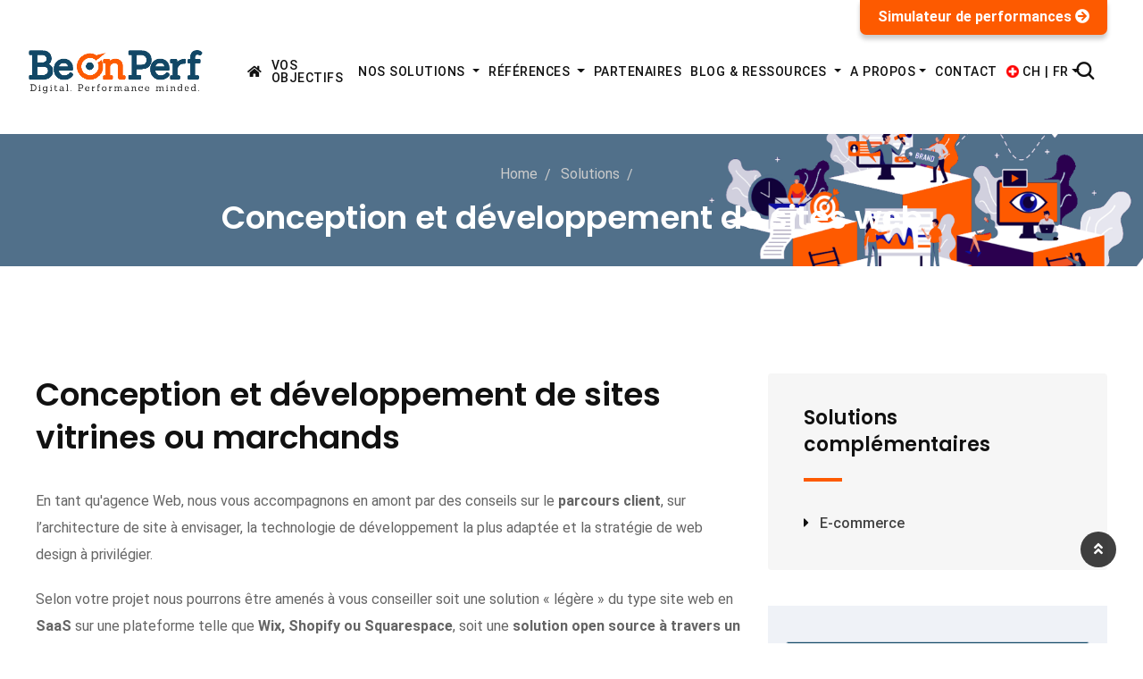

--- FILE ---
content_type: text/html; charset=UTF-8
request_url: https://beonperf.ch/fr-CH/nos-solutions/creation-de-sites-web
body_size: 14289
content:
<!doctype html>
<html class="no-js" lang="fr-CH" prefix="og: https://ogp.me/ns#">

<head>
    <meta charset="utf-8">
    <meta http-equiv="x-ua-compatible" content="ie=edge">
    <title>Création de Sites Web. Agence Digitale à Genève, Suisse.</title>
    <meta name="description" content="Création de sites vitrines ou e-commerce sur WordPress, Shopify, Drupal, Prestashop, etc ou framework PHP. Clients : Deindeal.ch, LeShop.ch, Ebookers,...">

    
    
    <meta name="viewport" content="width=device-width, initial-scale=1, shrink-to-fit=no">

    <meta name="google-site-verification" content="AjAVi0Gnma7ajJLrGoY6k6xvMYHEdOa7EFhjO2XEzAo" />

    


    
    <meta property="og:url" content="https://beonperf.ch/fr-CH/nos-solutions/creation-de-sites-web" />
    
    <meta property="og:type" content="website"/>
    <meta property="og:title" content="Création de sites web" />
    <meta property="og:description" content="Création de sites web" />
        
    <meta name="twitter:card" content="summary" />
    <meta name="twitter:site" content="@BeOnPerf" />
            <meta property="twitter:url" content="https://beonperf.ch/fr-CH/nos-solutions/creation-de-sites-web" />
        <meta name="twitter:title" content="Création de sites web" />
    <meta name="twitter:description" content="BeOnPerf est une agence conseil en stratégie digitale orientée performance." />
        
    <link rel="canonical" href="https://beonperf.ch/fr-CH/nos-solutions/creation-de-sites-web"/>
                                                                    
    <link rel="alternate" hreflang="x-default" href="https://beonperf.ch/fr-CH/nos-solutions/creation-de-sites-web"/>
                                            <link rel="alternate" hreflang="fr" href="https://beonperf.ch/fr-CH/nos-solutions/creation-de-sites-web"/>
            <link rel="alternate" hreflang="fr-CH" href="https://beonperf.ch/fr-CH/nos-solutions/creation-de-sites-web"/>
                                                        <link rel="alternate" hreflang="en" href="https://beonperf.ch/en-CH/our-solutions/websites-development"/>
            <link rel="alternate" hreflang="en-CH" href="https://beonperf.ch/en-CH/our-solutions/websites-development"/>
                                                        <link rel="alternate" hreflang="fr-FR" href="https://beonperf.ch/fr-FR/nos-solutions-fr/creation-de-sites-web-fr"/>
                        
    <meta name="csrf-token" content="aAvgoz6G7tsriDjMCcHni6byTgtXLwHwHG55HOoq">

    
    <style>
        .bop-home-slider-webgl {
            margin-top: 150px;
        }

        /*@media (min-width: 576px) {
            margin-top: 150px;
        }

        @media (min-width: 768px) {
            margin-top: 0;
        }

        // Large devices (desktops, 992px and up)
        @media (min-width: 1150px) {
        // Inutile
        margin-top: 0;
        }

        // Extra large devices (large desktops, 1200px and up)
        @media (min-width: 1200px) {
        // Inutile
        margin-top: 50px;
        }

        // Extra large devices (large desktops, 1200px and up)
        @media (min-width: 1300px) {
        // Inutile
        margin-top: 50px;
        }
        }*/
    </style>

    
    <link rel="shortcut icon" type="image/x-icon" href="https://beonperf.ch/img/favicon_bop.png">
    
    <link rel="stylesheet" href="https://beonperf.ch/libs/normalize.css/normalize.css">
    
    <link rel="stylesheet" href="https://beonperf.ch/css/main.min.css">
    
    
    
    <link rel="stylesheet" href="https://beonperf.ch/libs/fontawesome-free/css/all.min.css">

    

    
    
    
    
    
    
    
    <link rel="stylesheet" href="https://beonperf.ch/vendor/libs/slider/css/nivo-slider.min.css">
    
    <link rel="stylesheet" href="https://beonperf.ch/vendor/libs/OwlCarousel/owl.carousel.min.css">
    <link rel="stylesheet" href="https://beonperf.ch/vendor/libs/OwlCarousel/owl.theme.default.min.css">
    
    
    
    <link rel="stylesheet" href="/css/app.css?id=114651377ebbeb62d298">
    

<!-------
    <style>


        
    </style>
    -->

    
    <link rel="stylesheet" href="https://beonperf.ch/font/flaticon-a.css">
    <link rel="stylesheet" href="https://beonperf.ch/font/flaticons-b/font/flaticon-b.css">
    <link rel="stylesheet" href="https://beonperf.ch/font/flaticons-c/font/flaticon-c.css">
    <link rel="stylesheet" href="https://beonperf.ch/font/flaticons-d/font/flaticon-d.css">
    <link rel="stylesheet" href="https://beonperf.ch/font/flaticons-e/font/flaticon-e.css">


    
    <script src="https://beonperf.ch/js/modernizr-3.6.0.min.js" defer></script>

    

            
        <!-- START - We recommend to place the below code in head tag of your website html  -->
    <style>
        @font-face {
            font-display: block;
            font-family: Roboto;
            src: url(https://assets.sendinblue.com/font/Roboto/Latin/normal/normal/7529907e9eaf8ebb5220c5f9850e3811.woff2) format("woff2"), url(https://assets.sendinblue.com/font/Roboto/Latin/normal/normal/25c678feafdc175a70922a116c9be3e7.woff) format("woff")
        }

        @font-face {
            font-display: fallback;
            font-family: Roboto;
            font-weight: 600;
            src: url(https://assets.sendinblue.com/font/Roboto/Latin/medium/normal/6e9caeeafb1f3491be3e32744bc30440.woff2) format("woff2"), url(https://assets.sendinblue.com/font/Roboto/Latin/medium/normal/71501f0d8d5aa95960f6475d5487d4c2.woff) format("woff")
        }

        @font-face {
            font-display: fallback;
            font-family: Roboto;
            font-weight: 700;
            src: url(https://assets.sendinblue.com/font/Roboto/Latin/bold/normal/3ef7cf158f310cf752d5ad08cd0e7e60.woff2) format("woff2"), url(https://assets.sendinblue.com/font/Roboto/Latin/bold/normal/ece3a1d82f18b60bcce0211725c476aa.woff) format("woff")
        }

        #sib-container input:-ms-input-placeholder {
            text-align: left;
            font-family: "Helvetica", sans-serif;
            color: #c0ccda;
            border-width: 0;
        }

        #sib-container input::placeholder {
            text-align: left;
            font-family: "Helvetica", sans-serif;
            color: #c0ccda;
            border-width: 0;
        }

        #sib-container textarea::placeholder {
            text-align: left;
            font-family: "Helvetica", sans-serif;
            color: #c0ccda;
            border-width: 0;
        }
    </style>
    <link rel="stylesheet" href="https://sibforms.com/forms/end-form/build/sib-styles.css">
    <!--  END - We recommend to place the above code in head tag of your website html -->


<!-- Perso -->
<style>
    .sib-form {
        background-color: transparent !important;
    }
    #sib-form p{
        color: #ffffff;
    }
    #sib-form .sib-optin{
        margin-left: 20px;
    }
    #sib-container input:-ms-input-placeholder,
    #sib-container input::placeholder,
    #sib-container textarea::placeholder {
        border-width: 0;
    }

</style>
    
    
    
    <script>
        let bop = {
            'app_url' : 'https://beonperf.ch'
        }
    </script>

        
        

        <!-- Google Tag Manager -->
        <script>(function(w,d,s,l,i){w[l]=w[l]||[];w[l].push({'gtm.start':
                    new Date().getTime(),event:'gtm.js'});var f=d.getElementsByTagName(s)[0],
                j=d.createElement(s),dl=l!='dataLayer'?'&l='+l:'';j.async=true;j.src=
                'https://www.googletagmanager.com/gtm.js?id='+i+dl;f.parentNode.insertBefore(j,f);
            })(window,document,'script','dataLayer','GTM-NQ4B3L6');</script>
        <!-- End Google Tag Manager -->

        
        
    </head>

<body class="sticky-header">

<!-- Google Tag Manager (noscript) -->
<noscript>
    <iframe src="https://www.googletagmanager.com/ns.html?id=GTM-NQ4B3L6"
            height="0" width="0" style="display:none;visibility:hidden"></iframe>
</noscript>
<!-- End Google Tag Manager (noscript) -->

    <!--[if lte IE 9]>
    <p class="browserupgrade">You are using an <strong>outdated</strong> browser. Please <a href="https://browsehappy.com/">upgrade your browser</a> to improve your experience and security.</p>
      <![endif]-->
    
    <a href="#wrapper" data-type="section-switch" class="scrollup" aria-label="Scroll up">
        <i class="fas fa-angle-double-up"></i>
    </a>
    
    
    
    
    <div id="wrapper" class="wrapper">
        
        <div id="app">

            <header id="bop-header" class="bop-normal-mode">

    <nav class="navbar navbar-expand-lg navbar-light">

        <div id="simulator-button" style="">
    <a href="https://beonperf.ch/fr-CH/simulateur-de-performance">
        Simulateur de performances <i class="fas fa-arrow-circle-right"></i>
    </a>
</div>

        <div class="bop-logo-container">
            <a href="https://beonperf.ch/fr-CH" class="temp-logo navbar-brand--">
                <img src="https://beonperf.ch/img/logo-bop-baseline.png" id="bop-logo" alt="BeOnPerf" title="BeOnPerf" aria-label="Back to home">
                <img src="https://beonperf.ch/img/logo-bop-white.png" id="bop-sticky-logo" alt="BeOnPerf" title="BeOnPerf" style="display:none;" aria-label="Back to home">
            </a>
        </div>

        <button class="navbar-toggler" type="button" data-toggle="collapse" data-target="#navbarNavDropdownpp" aria-controls="navbarNavDropdown" aria-expanded="false" aria-label="Toggle navigation" style="width: 40px; height: 40px">
            <span class="navbar-toggler-icon"></span>
        </button>

        <div id="navbarNavDropdownpp" class="collapse navbar-collapse" style="width: 25px">
            <div id="bop-responsive-navbar">
    <div class="hide-on-desktop-menu" style="width: 100%;">
        <ul class="mr-auto"
            style="margin-top: -10px; width:100%; background-color: #ffffff; overflow: scroll; height: 75vh">
            <li class="nav-item-">
                <a class="nav-link-" href="https://beonperf.ch/fr-CH">
                    <i class="fas fa-home"></i>
                </a>
            </li>
            <li class="nav-item-">
                <a class="nav-link-" href="https://beonperf.ch/fr-CH/vos-objectifs">Vos objectifs</a>
            </li>


            <li class="nav-item- dropdown">
                <a class="nav-link- dropdown-toggle" href="https://beonperf.ch/fr-CH/nos-solutions" role="button" data-toggle="dropdown" aria-haspopup="true" aria-expanded="false">Nos solutions</a>
                <div class="dropdown-menu" aria-labelledby="navbarDropdownMenuLink" style="margin-top: 10px; border-radius: inherit">
                                        <ul class="dropdown-menu-col-1--" style="width: inherit; min-width: 150px;">
                                                <li>
                            <a class="nav-link-" href="https://beonperf.ch/fr-CH/nos-solutions/strategie-digitale">Stratégie digitale</a>
                        </li>
                                                <li>
                            <a class="nav-link-" href="https://beonperf.ch/fr-CH/nos-solutions/e-commerce">E-commerce</a>
                        </li>
                                                <li>
                            <a class="nav-link-" href="https://beonperf.ch/fr-CH/nos-solutions/intelligence-artificielle">Intelligence Artificielle</a>
                        </li>
                                                <li>
                            <a class="nav-link-" href="https://beonperf.ch/fr-CH/nos-solutions/collecte-de-leads-b2c-et-b2b">Génération de leads B2C et B2B</a>
                        </li>
                                                <li>
                            <a class="nav-link-" href="https://beonperf.ch/fr-CH/nos-solutions/seo-referencement-naturel">SEO (référencement naturel)</a>
                        </li>
                                                <li>
                            <a class="nav-link-" href="https://beonperf.ch/fr-CH/nos-solutions/sea-google-ads">SEA (référencement payant)</a>
                        </li>
                                                <li>
                            <a class="nav-link-" href="https://beonperf.ch/fr-CH/nos-solutions/display-programmatic">Display / programmatic</a>
                        </li>
                                                <li>
                            <a class="nav-link-" href="https://beonperf.ch/fr-CH/nos-solutions/conversion">Tunnel de conversion</a>
                        </li>
                                                <li>
                            <a class="nav-link-" href="https://beonperf.ch/fr-CH/nos-solutions/reseaux-sociaux-media-sociaux">Réseaux sociaux</a>
                        </li>
                                                <li>
                            <a class="nav-link-" href="https://beonperf.ch/fr-CH/nos-solutions/e-mail-marketing-newsletters">E-mail marketing / newsletters</a>
                        </li>
                                                <li>
                            <a class="nav-link-" href="https://beonperf.ch/fr-CH/nos-solutions/marketing-automation">Marketing automation</a>
                        </li>
                                                <li>
                            <a class="nav-link-" href="https://beonperf.ch/fr-CH/nos-solutions/creation-de-sites-web">Création de sites web</a>
                        </li>
                                                <li>
                            <a class="nav-link-" href="https://beonperf.ch/fr-CH/nos-solutions/jeux-concours">Jeux concours</a>
                        </li>
                                                <li>
                            <a class="nav-link-" href="https://beonperf.ch/fr-CH/nos-solutions/inbound-marketing-content-marketing">Inbound marketing / Content marketing</a>
                        </li>
                                                <li>
                            <a class="nav-link-" href="https://beonperf.ch/fr-CH/nos-solutions/web-analytics">Web analytics</a>
                        </li>
                                                <li>
                            <a class="nav-link-" href="https://beonperf.ch/fr-CH/nos-solutions/chatbots">Chatbots</a>
                        </li>
                                                <li>
                            <a class="nav-link-" href="https://beonperf.ch/fr-CH/nos-solutions/formation">Formation en marketing digital</a>
                        </li>
                                                <li>
                            <a class="nav-link-" href="https://beonperf.ch/fr-CH/nos-solutions/lpd-rgpd">Conformité RGPD, nouvelle LPD et DMA</a>
                        </li>
                                            </ul>
                                    </div>
            </li>

            <li class="nav-item- dropdown">
                <a class="nav-link- dropdown-toggle" href="https://beonperf.ch/fr-CH/nos-references-clients" role="button" data-toggle="dropdown" aria-haspopup="true" aria-expanded="false">Références</a>
                <div class="dropdown-menu" aria-labelledby="navbarDropdownMenuLink" style="margin-top: 10px; border-radius: inherit">
                    <ul class="dropdown-menu-col-1--" style="width: inherit; min-width: 150px;">
                        <li>
                            <a class="nav-link-" href="https://beonperf.ch/fr-CH/nos-references-clients">Clients</a>
                        </li>
                        <li>
                            <a class="nav-link-" href="https://beonperf.ch/fr-CH/nos-references-etudes-de-cas">Etudes de cas</a>
                        </li>
                        <li>
                            <a class="nav-link-" href="https://beonperf.ch/fr-CH/nos-references-clients#testimonial">Témoignages</a>
                        </li>
                    </ul>
                </div>
            </li>
            <li class="nav-item-">
                <a class="nav-link-" href="https://beonperf.ch/fr-CH/nos-partenaires">Partenaires</a>
            </li>

            
            <li class="nav-item- dropdown">
                <a class="nav-link- dropdown-toggle" href="https://beonperf.ch/fr-CH/blog-de-beonperf" role="button" data-toggle="dropdown" aria-haspopup="true" aria-expanded="false">Blog &amp; Ressources</a>
                <div class="dropdown-menu" aria-labelledby="navbarDropdownMenuLink" style="margin-top: 10px; border-radius: inherit">
                    <ul class="dropdown-menu-col-1">
                        <li>
                            <a class="nav-link-" href="https://beonperf.ch/fr-CH/blog-de-beonperf">Blog</a>
                        </li>
                        <li>
                            <a class="nav-link-" href="https://beonperf.ch/fr-CH/livres-blancs">Livres blancs</a>
                        </li>
                    </ul>
                </div>
            </li>

            <li class="nav-item- dropdown">
                <a class="nav-link- dropdown-toggle" href="https://beonperf.ch/fr-CH/a-propos-de-beonperf-agence-digitale-agence-web-a-geneve" role="button" data-toggle="dropdown" aria-haspopup="true" aria-expanded="false">A propos</a>
                <div class="dropdown-menu" aria-labelledby="navbarDropdownMenuLink" style="margin-top: 10px; border-radius: inherit">
                    <ul class="dropdown-menu-col-1">
                        <li>
                            <a class="nav-link-" href="https://beonperf.ch/fr-CH/a-propos-de-beonperf-agence-digitale-agence-web-a-geneve">L&#039; Agence</a>
                        </li>
                        <li>
                            <a class="nav-link-" href="https://beonperf.ch/fr-CH/faq">FAQ</a>
                        </li>
                    </ul>
                </div>
            </li>
            <li class="nav-item-">
                <a class="nav-link-" href="https://beonperf.ch/fr-CH/contact">Contact</a>
            </li>
            <li class="nav-item- dropdown">

            <a class="nav-link- dropdown-toggle" href="#" role="button" data-toggle="dropdown" aria-haspopup="true" aria-expanded="false">
            <img src="https://beonperf.ch/img/flags/switzerland-flag-round-icon-16.png"
                 alt="ch" style="width: 14px; height: 14px; margin-top: -2px"> CH | fr</a>
    
    <div class="dropdown-menu" aria-labelledby="navbarDropdownMenuLink" style="margin-top: 10px; border-radius: inherit">
        <ul class="dropdown-menu-col-1">
                                                                                                                                                                <li>
                                <a href="https://beonperf.ch/fr-CH/nos-solutions/creation-de-sites-web" class="nav-link-">
                                    <img src="https://beonperf.ch/img/flags/switzerland-flag-round-icon-16.png"
                                         alt="fr-CH" style="width: 14px; height: 14px"> CH | fr</a>
                            </li>
                                                                                                                                                            <li>
                                <a href="https://beonperf.ch/en-CH/our-solutions/websites-development" class="nav-link-">
                                    <img src="https://beonperf.ch/img/flags/switzerland-flag-round-icon-16.png"
                                         alt="en-CH" style="width: 14px; height: 14px"> CH | en</a>
                            </li>
                                                                                                                                                                                                                                    <li>
                                <a href="https://beonperf.ch/fr-FR/nos-solutions-fr/creation-de-sites-web-fr" class="nav-link-">
                                    <img src="https://beonperf.ch/img/flags/france-flag-round-icon-16.png"
                                         alt="fr-FR" style="width: 14px; height: 14px"> FR | fr</a>
                            </li>
                                                                                </ul>
    </div>
</li>
            <li class="header-search-box nav-item-">
                <a href="#header-search" title="Search" class="nav-link-">
                    <i class="flaticon-magnifying-glass"></i>
                </a>
            </li>
        </ul>
    </div>
</div>
        </div>

        <div class="bop-menu-items-container collapse navbar-collapse" id="navbarNavDropdown">
            <ul class="navbar-nav justify-content-between" style="width:100%">

                <li class="nav-item">
                    <a class="nav-link" href="https://beonperf.ch/fr-CH" aria-label="Back to home">
                        <i class="fas fa-home"></i>
                    </a>
                </li>
                <li class="nav-item">
                    <a class="nav-link" href="https://beonperf.ch/fr-CH/vos-objectifs">Vos objectifs</a>
                </li>

                <li class="nav-item- dropdown has-megamenu d-flex align-items-center">
                    <a class="nav-link dropdown-toggle clickable-dropdown for-megamenu" href="https://beonperf.ch/fr-CH/nos-solutions" role="button" data-toggle="dropdown" aria-haspopup="true" aria-expanded="false">
                        Nos solutions
                    </a>
                    <div class="dropdown-menu megamenu" style="width: 100%">

                        <div class="container">
                            <div class="row" style="width: 100%">

                                                                                                                                                        <div class="col-4">
                                                <ul class="sub-menu">
                                                                                                        <li>
                                                        <a href="https://beonperf.ch/fr-CH/nos-solutions/strategie-digitale">
                                                            <i class="fas"></i>Stratégie digitale</a>
                                                    </li>
                                                                                                                                                                                    <li>
                                                        <a href="https://beonperf.ch/fr-CH/nos-solutions/e-commerce">
                                                            <i class="fas"></i>E-commerce</a>
                                                    </li>
                                                                                                                                                                                    <li>
                                                        <a href="https://beonperf.ch/fr-CH/nos-solutions/intelligence-artificielle">
                                                            <i class="fas"></i>Intelligence Artificielle</a>
                                                    </li>
                                                                                                                                                                                    <li>
                                                        <a href="https://beonperf.ch/fr-CH/nos-solutions/collecte-de-leads-b2c-et-b2b">
                                                            <i class="fas"></i>Génération de leads B2C et B2B</a>
                                                    </li>
                                                                                                                                                                                    <li>
                                                        <a href="https://beonperf.ch/fr-CH/nos-solutions/seo-referencement-naturel">
                                                            <i class="fas"></i>SEO (référencement naturel)</a>
                                                    </li>
                                                                                                                                                                                    <li>
                                                        <a href="https://beonperf.ch/fr-CH/nos-solutions/sea-google-ads">
                                                            <i class="fas"></i>SEA (référencement payant)</a>
                                                    </li>
                                                                                                    </ul>
                                            </div>
                                                                                                                                                                <div class="col-4">
                                                <ul class="sub-menu">
                                                                                                        <li>
                                                        <a href="https://beonperf.ch/fr-CH/nos-solutions/display-programmatic">
                                                            <i class="fas"></i>Display / programmatic</a>
                                                    </li>
                                                                                                                                                                                    <li>
                                                        <a href="https://beonperf.ch/fr-CH/nos-solutions/conversion">
                                                            <i class="fas"></i>Tunnel de conversion</a>
                                                    </li>
                                                                                                                                                                                    <li>
                                                        <a href="https://beonperf.ch/fr-CH/nos-solutions/reseaux-sociaux-media-sociaux">
                                                            <i class="fas"></i>Réseaux sociaux</a>
                                                    </li>
                                                                                                                                                                                    <li>
                                                        <a href="https://beonperf.ch/fr-CH/nos-solutions/e-mail-marketing-newsletters">
                                                            <i class="fas"></i>E-mail marketing / newsletters</a>
                                                    </li>
                                                                                                                                                                                    <li>
                                                        <a href="https://beonperf.ch/fr-CH/nos-solutions/marketing-automation">
                                                            <i class="fas"></i>Marketing automation</a>
                                                    </li>
                                                                                                                                                                                    <li>
                                                        <a href="https://beonperf.ch/fr-CH/nos-solutions/creation-de-sites-web">
                                                            <i class="fas"></i>Création de sites web</a>
                                                    </li>
                                                                                                    </ul>
                                            </div>
                                                                                                                                                                <div class="col-4">
                                                <ul class="sub-menu">
                                                                                                        <li>
                                                        <a href="https://beonperf.ch/fr-CH/nos-solutions/jeux-concours">
                                                            <i class="fas"></i>Jeux concours</a>
                                                    </li>
                                                                                                                                                                                    <li>
                                                        <a href="https://beonperf.ch/fr-CH/nos-solutions/inbound-marketing-content-marketing">
                                                            <i class="fas"></i>Inbound marketing / Content marketing</a>
                                                    </li>
                                                                                                                                                                                    <li>
                                                        <a href="https://beonperf.ch/fr-CH/nos-solutions/web-analytics">
                                                            <i class="fas"></i>Web analytics</a>
                                                    </li>
                                                                                                                                                                                    <li>
                                                        <a href="https://beonperf.ch/fr-CH/nos-solutions/chatbots">
                                                            <i class="fas"></i>Chatbots</a>
                                                    </li>
                                                                                                                                                                                    <li>
                                                        <a href="https://beonperf.ch/fr-CH/nos-solutions/formation">
                                                            <i class="fas"></i>Formation en marketing digital</a>
                                                    </li>
                                                                                                                                                                                    <li>
                                                        <a href="https://beonperf.ch/fr-CH/nos-solutions/lpd-rgpd">
                                                            <i class="fas"></i>Conformité RGPD, nouvelle LPD et DMA</a>
                                                    </li>
                                                                                                    </ul>
                                            </div>
                                                                                                                                        </div>
                        </div>

                    </div>
                </li>

                <li class="nav-item- dropdown has-refmenu d-flex align-items-center">
                    <a class="nav-link dropdown-toggle clickable-dropdown for-refmenu" href="https://beonperf.ch/fr-CH/nos-references-clients" role="button" data-toggle="dropdown" aria-haspopup="true" aria-expanded="false">
                        Références
                    </a>
                    <div class="dropdown-menu refmenu" aria-labelledby="navbarDropdownMenuLink" style="margin-top: -5px; border-radius: inherit">
                    <ul class="dropdown-menu-col-1-- refmenu" style="width: inherit; min-width: 150px;">
                        <li>
                            <a href="https://beonperf.ch/fr-CH/nos-references-clients">Clients</a>
                        </li>
                        <li>
                            <a href="https://beonperf.ch/fr-CH/nos-references-etudes-de-cas">Etudes de cas</a>
                        </li>
                        <li>
                            <a href="https://beonperf.ch/fr-CH/nos-references-clients#testimonial">Témoignages</a>
                        </li>
                    </ul>
                    </div>
                </li>
                <li class="nav-item">
                    <a class="nav-link" href="https://beonperf.ch/fr-CH/nos-partenaires">Partenaires</a>
                </li>

                
                
                                <li class="nav-item- dropdown has-blogmenu d-flex align-items-center">
                    <a class="nav-link dropdown-toggle clickable-dropdown for-blogmenu" href="https://beonperf.ch/fr-CH/blog-de-beonperf" role="button" data-toggle="dropdown" aria-haspopup="true" aria-expanded="false">
                        Blog &amp; Ressources
                    </a>
                    <div class="dropdown-menu blogmenu" aria-labelledby="navbarDropdownMenuLink" style="margin-top: -5px; border-radius: inherit">
                        <ul class="dropdown-menu-col-1-- blogmenu" style="width: inherit; min-width: 150px;">
                            <li>
                                <a href="https://beonperf.ch/fr-CH/blog-de-beonperf">Blog</a>
                            </li>
                            <li>
                                <a href="https://beonperf.ch/fr-CH/livres-blancs">Livres blancs</a>
                            </li>
                        </ul>
                    </div>
                </li>
                
                

                <li class="nav-item dropdown">
                    <a class="nav-link dropdown-toggle clickable-dropdown" href="https://beonperf.ch/fr-CH/a-propos-de-beonperf-agence-digitale-agence-web-a-geneve" role="button" data-toggle="dropdown" aria-haspopup="true" aria-expanded="false">A propos</a>
                    <div class="dropdown-menu" aria-labelledby="navbarDropdownMenuLink" style="margin-top: -5px; border-radius: inherit">
                    <ul class="dropdown-menu-col-1">
                        <li>
                            <a class="nav-link" href="https://beonperf.ch/fr-CH/a-propos-de-beonperf-agence-digitale-agence-web-a-geneve">L&#039; Agence</a>
                        </li>
                        <li>
                            <a class="nav-link" href="https://beonperf.ch/fr-CH/faq">FAQ</a>
                        </li>
                    </ul>
                    </div>
                </li>
                <li class="nav-item">
                    <a class="nav-link" href="https://beonperf.ch/fr-CH/contact">Contact</a>
                </li>
                <li class="nav-item dropdown">

            <a class="nav-link dropdown-toggle" href="#" role="button" data-toggle="dropdown" aria-haspopup="true" aria-expanded="false">
            <img src="https://beonperf.ch/img/flags/switzerland-flag-round-icon-16.png"
                 alt="ch" style="width: 14px; height: 14px; margin-top: -2px"> CH | fr</a>
    
    <div class="dropdown-menu" aria-labelledby="navbarDropdownMenuLink" style="margin-top: -5px; border-radius: inherit">
        <ul class="dropdown-menu-col-1">
                                                                                                                                                                <li>
                                <a href="https://beonperf.ch/fr-CH/nos-solutions/creation-de-sites-web" class="nav-link">
                                    <img src="https://beonperf.ch/img/flags/switzerland-flag-round-icon-16.png"
                                         alt="fr-CH" style="width: 14px; height: 14px"> CH | fr</a>
                            </li>
                                                                                                                                                            <li>
                                <a href="https://beonperf.ch/en-CH/our-solutions/websites-development" class="nav-link">
                                    <img src="https://beonperf.ch/img/flags/switzerland-flag-round-icon-16.png"
                                         alt="en-CH" style="width: 14px; height: 14px"> CH | en</a>
                            </li>
                                                                                                                                                                                                                                    <li>
                                <a href="https://beonperf.ch/fr-FR/nos-solutions-fr/creation-de-sites-web-fr" class="nav-link">
                                    <img src="https://beonperf.ch/img/flags/france-flag-round-icon-16.png"
                                         alt="fr-FR" style="width: 14px; height: 14px"> FR | fr</a>
                            </li>
                                                                                </ul>
    </div>
</li>
                <li class="header-search-box nav-item">
                    <a href="#header-search" title="Search" class="nav-link">
                        <i class="flaticon-magnifying-glass"></i>
                    </a>
                </li>





            </ul>
        </div>
    </nav>

</header>

                    <!-- Inne Page Banner Area Start Here -->
            <section id="inner-page-banner" class="inner-page-banner bg-common" data-bg-image="https://beonperf.ch/storage/87/bandeau_solutions_fonce_1921X400_V2.png" style="min-height: 148px; overflow: hidden; margin-top: 150px; background-color: #51708A">
                                    <div class="container">
                <div class="row">
                    <div class="col-12">
                        <div class="breadcrumbs-area">
                                                        <ul>
                                <li>
                                    <a href="https://beonperf.ch/fr-CH">Home</a>
                                </li>
                                <li><a href="https://beonperf.ch/fr-CH/nos-solutions">Solutions</a></li>
                                <li></li>
                            </ul>
                                                                                    <h1>Conception et développement de sites web</h1>
                                                                                        <div></div>
                                                    </div>
                    </div>
                </div>
            </div>
        </section>
        <!-- Inne Page Banner Area End Here -->
        <!-- Service Details Area Start Here -->
 <section class="single-service-wrap-layout1">
            <div class="container">
                <div class="row">
                    <div class="col-lg-8">
                        <div class="single-service-box-layout1">
                            <h2 class="item-title">Conception et développement de sites vitrines ou marchands</h2>
                            <div class="item-img">


                                                                                                    
                            </div>

                            <p><span style="background-color: var(--white); color: var(--black);">En tant qu'agence Web,</span><span style="background-color: var(--white); color: var(--black);">&nbsp;n</span>ous vous accompagnons en amont par des conseils sur le <b>parcours client</b>, sur l’architecture de site à envisager, la technologie de développement la plus adaptée et la stratégie de web design à privilégier.
</p>
<p>Selon votre projet nous pourrons être amenés à vous conseiller soit une solution « légère » du type site web en <b>SaaS</b> sur une plateforme telle que <b>Wix, Shopify ou Squarespace</b>, soit une <b>solution open source à travers un CMS (Wordpress, Drupal, Prestashop, etc)</b> ou bien encore une solution davantage sur-mesure et évolutive à partir d’un <b>framework PHP</b>. </p>
<p>Dans le cas d’une solution en SaaS (Software As a Service) nous paramétrons le site et intégrons les contenus dans les templates disponibles. Nous pouvons également être amenés à intervenir légèrement sur le code afin de customiser vos sites sur certaines dimensions autorisées. Cette solution convient parfaitement pour un site vitrine léger ou un site e-commerce simple.</p>
<p>Si votre projet nécessite une solution technique plus élaborée ou un modèle économique indépendant, nous mettons en place votre site à travers un CMS open source. Nous vous recommandons sur le CMS à privilégier selon l’adéquation avec votre projet puis construisons le site après avoir défini ensemble l’architecture, les contenus et les principes de design, notamment la nécessité d’un design original ou bien l’achat d’un thème.</p>
<p>Enfin, pour les projets plus complexes ou bien évolutifs ou bien encore nécessitant une forte composante sur-mesure, <b>nous vous recommandons de développer votre site à partir du framework PHP Laravel, leader mondial.</b> Nous maîtrisons parfaitement ce framework qui nous permet de concevoir tout type de site ou application transactionnelle gérant de nombreux flux et APIs en temps réel. Pour ce type de projet nous pouvons également être amenés à vous proposer un web design original ou bien l’achat d’un thème pré-construit. Nos sites construits à partir de Laravel intègrent également un CMS avec fonction wysiwyg.</p>

<p>Afin d'approfondir nos compétences en conception de sites Web, découvrez les <a href="https://beonperf.ch/fr-FR/nos-references-clients-fr"></a><a href="https://beonperf.ch/fr-CH/nos-references-clients">clients</a> que nous accompagnons dans ce domaine, les expertises que nous partageons sur <a href="https://beonperf.ch/fr-FR/blog-de-beonperf-fr"></a><a href="https://beonperf.ch/fr-CH/blog-de-beonperf">notre blog</a> et <a href="https://beonperf.ch/fr-FR/nos-references-etudes-de-cas-fr"></a><a href="https://beonperf.ch/fr-CH/nos-references-etudes-de-cas">nos études de cas</a>.</p>

                            <h3 class="item-title">Nos principales prestations en création de sites Web :</h3>
                            


                            <div class="service-list bop-bullets">
                                <div class="media media-none--xs">                                    <div class="item-icon">                                        <div class="icon-bullet"></div>                                    </div>                                    <div class="media-body">                                        <div class="item-title">Paramétrage, création, intégration de contenus via une plateforme SaaS ou No Code (Shopify, Webflow, Wix, Squarespace, Oxatis, Wizishop, Power Boutique, etc).</div>                                    </div>                                </div>                                <!---->                                <div class="media media-none--xs">                                    <div class="item-icon">                                        <div class="icon-bullet"></div>                                    </div>                                    <div class="media-body">                                        <div class="item-title">Paramétrage, création, intégration de contenus via un CMS open source (Wordpress, Prestashop, Typo3, Umbraco, Drupal, etc).</div>                                    </div>                                </div>                                <!---->                                <div class="media media-none--xs">                                    <div class="item-icon">                                        <div class="icon-bullet"></div>                                    </div>                                    <div class="media-body">                                        <div class="item-title">Développement à partir du framework PHP Laravel puis intégration des contenus.</div>                                    </div>                                </div>                                <!---->                                <div class="media media-none--xs">                                    <div class="item-icon">                                        <div class="icon-bullet"></div>                                    </div>                                    <div class="media-body">                                        <div class="item-title">Développement sur-mesure d’applications de tout type (transactionnelles, e-commerce, intelligence artificielle, facial recognition, traitement d’images, traitement de données, etc).</div>                                    </div>                                </div>                                <!---->                                <div class="media media-none--xs">                                    <div class="item-icon">                                        <div class="icon-bullet"></div>                                    </div>                                    <div class="media-body">                                        <div class="item-title">Développement de prototypes et MVP (Minimum Viable Product).</div>                                    </div>                                </div>                                <!---->                                <div class="media media-none--xs">                                    <div class="item-icon">                                        <div class="icon-bullet"></div>                                    </div>                                    <div class="media-body">                                        <div class="item-title">Refonte de sites à partir des technologies ci-dessus.</div>                                    </div>                                </div>
                            </div>

                            

                            <div class="row">
                                
                                <div class="col-lg-12">
                                    <div class="others-services">
                                        <div class="item-content">
                                            <h3 class="item-title"></h3>
                                            
                                        </div>
                                    </div>
                                </div>
                            </div>
                            

                        </div>
                    </div>
                    <div class="col-lg-4 sidebar-widget-area sidebar-break-md">

                                                <div class="widget widget-service">
                            <div class="heading-layout5">
                                <h3>Solutions complémentaires</h3>
                            </div>
                            <ul class="service-list">

                                                                                                                                                    <li>
                                            <a href="https://beonperf.ch/fr-CH/nos-solutions/e-commerce">
                                                <i class="fas fa-caret-right"></i>E-commerce</a>
                                        </li>
                                                                                                            

                                
                                
                            </ul>
                        </div>
                        
                        <iframe width="100%" height="1600" src="https://32cbe671.sibforms.com/serve/[base64]" frameborder="0" scrolling="auto" allowfullscreen style="display: block;margin-left: auto;margin-right: auto;max-width: 100%;"></iframe>

                        
                        
                    </div>
                </div>
            </div>
        </section>
        <!-- Service Details Area End Here -->
        <!-- Brand Area Start Here -->
    <section class="brand-wrap-layout1">
        <div class="container">
            <div class="rc-carousel nav-control-layout4" data-loop="true" data-items="9" data-margin="50"
                 data-autoplay="true" data-autoplay-timeout="1000" data-smart-speed="500" data-dots="false"
                 data-nav="true" data-nav-speed="false" data-r-x-small="1" data-r-x-small-nav="true"
                 data-r-x-small-dots="false" data-r-x-medium="2" data-r-x-medium-nav="true" data-r-x-medium-dots="false"
                 data-r-small="3" data-r-small-nav="true" data-r-small-dots="false" data-r-medium="4"
                 data-r-medium-nav="true" data-r-medium-dots="false" data-r-large="4" data-r-large-nav="true"
                 data-r-large-dots="false" data-r-extra-large="5" data-r-extra-large-nav="true"
                 data-r-extra-large-dots="false">

                                    <div class="brand-box-layout1">
                        <div class="item-img">
                            <picture>
                                <source type="image/webp" srcset="/storage/12/conversions/200X60_Adform-webp.webp">
                                <source type="image/png" srcset="/storage/12/200X60_Adform.png">
                                <img src="/storage/12/200X60_Adform.png" class="img-fluid"
                                     alt="200X60_Adform.png">
                            </picture>
                        </div>
                    </div>
                                    <div class="brand-box-layout1">
                        <div class="item-img">
                            <picture>
                                <source type="image/webp" srcset="/storage/13/conversions/200X60_AdRoll-webp.webp">
                                <source type="image/png" srcset="/storage/13/200X60_AdRoll.png">
                                <img src="/storage/13/200X60_AdRoll.png" class="img-fluid"
                                     alt="200X60_AdRoll.png">
                            </picture>
                        </div>
                    </div>
                                    <div class="brand-box-layout1">
                        <div class="item-img">
                            <picture>
                                <source type="image/webp" srcset="/storage/14/conversions/200X60_DV360-webp.webp">
                                <source type="image/png" srcset="/storage/14/200X60_DV360.png">
                                <img src="/storage/14/200X60_DV360.png" class="img-fluid"
                                     alt="200X60_DV360.png">
                            </picture>
                        </div>
                    </div>
                                    <div class="brand-box-layout1">
                        <div class="item-img">
                            <picture>
                                <source type="image/webp" srcset="/storage/15/conversions/200X60_Facebook_Ads-webp.webp">
                                <source type="image/png" srcset="/storage/15/200X60_Facebook_Ads.png">
                                <img src="/storage/15/200X60_Facebook_Ads.png" class="img-fluid"
                                     alt="200X60_Facebook_Ads.png">
                            </picture>
                        </div>
                    </div>
                                    <div class="brand-box-layout1">
                        <div class="item-img">
                            <picture>
                                <source type="image/webp" srcset="/storage/17/conversions/200X60_Google_Ad_Manager-webp.webp">
                                <source type="image/png" srcset="/storage/17/200X60_Google_Ad_Manager.png">
                                <img src="/storage/17/200X60_Google_Ad_Manager.png" class="img-fluid"
                                     alt="200X60_Google_Ad_Manager.png">
                            </picture>
                        </div>
                    </div>
                                    <div class="brand-box-layout1">
                        <div class="item-img">
                            <picture>
                                <source type="image/webp" srcset="/storage/18/conversions/200X60_Google_Ads-webp.webp">
                                <source type="image/png" srcset="/storage/18/200X60_Google_Ads.png">
                                <img src="/storage/18/200X60_Google_Ads.png" class="img-fluid"
                                     alt="200X60_Google_Ads.png">
                            </picture>
                        </div>
                    </div>
                                    <div class="brand-box-layout1">
                        <div class="item-img">
                            <picture>
                                <source type="image/webp" srcset="/storage/19/conversions/200X60_Hubspot-webp.webp">
                                <source type="image/png" srcset="/storage/19/200X60_Hubspot.png">
                                <img src="/storage/19/200X60_Hubspot.png" class="img-fluid"
                                     alt="200X60_Hubspot.png">
                            </picture>
                        </div>
                    </div>
                                    <div class="brand-box-layout1">
                        <div class="item-img">
                            <picture>
                                <source type="image/webp" srcset="/storage/21/conversions/200X60_LinkedIn_Ads-webp.webp">
                                <source type="image/png" srcset="/storage/21/200X60_LinkedIn_Ads.png">
                                <img src="/storage/21/200X60_LinkedIn_Ads.png" class="img-fluid"
                                     alt="200X60_LinkedIn_Ads.png">
                            </picture>
                        </div>
                    </div>
                                    <div class="brand-box-layout1">
                        <div class="item-img">
                            <picture>
                                <source type="image/webp" srcset="/storage/229/conversions/Zeta-global-webp.webp">
                                <source type="image/png" srcset="/storage/229/Zeta-global.png">
                                <img src="/storage/229/Zeta-global.png" class="img-fluid"
                                     alt="/storage/229/Zeta-global.png">
                            </picture>
                        </div>
                    </div>
                
                
            </div>
        </div>
    </section>
<!-- Brand Area End Here -->
    
            <!-- Contact Info Area Start Here -->
 <section class="contact-info-wrap-layout1">
            <div class="container">
                <div class="row">
                    <div class="col-12 col-lg-4">
                        <div class="contact-info-box-layout1">
                            <div class="media media-none--md">
                                <div class="item-icon">
                                    <i class="flaticon-call-answer"></i>
                                </div>
                                <div class="media-body space-md">
                                    <h3 class="item-title">+41 22 519 00 13</h3>
                                    
                                </div>
                            </div>
                        </div>
                    </div>
                    <div class="col-12 col-lg-4">
                        <div class="contact-info-box-layout1">
                            <div class="media media-none--md">
                                <div class="item-icon">
                                    <i class="flaticon-mail"></i>
                                </div>
                                <div class="media-body space-md">
                                    <h3 class="item-title"><a href="/cdn-cgi/l/email-protection" class="__cf_email__" data-cfemail="d0b3bfbea4b1b3a490b2b5bfbea0b5a2b6feb3bfbd">[email&#160;protected]</a></h3>
                                    
                                </div>
                            </div>
                        </div>
                    </div>
                    <div class="col-12 col-lg-4">
                        <div class="contact-info-box-layout1">
                            <div class="media media-none--md">
                                <div class="item-icon">
                                    <i class="flaticon-b-whatsapp"></i>
                                </div>
                                <div class="media-body space-md">
                                    <h3 class="item-title">
                                        <a href="https://api.whatsapp.com/send?phone=41788210275" target="_blank" rel="noopener">WhatsApp</a>
                                    </h3>
                                    
                                </div>
                            </div>
                        </div>
                    </div>
                </div>
            </div>
        </section>
        <!-- Contact Info Area End Here -->

            <!-- Footer Area Start Here -->
        <footer id="bop-footer" class="footer-wrap-layout1">
            <div class="footer-top-wrap-layout1">
                <div class="container">
                    <div class="row">
                        <div class="col-lg-5">
                            <div class="footer-box-layout1">
                                <div class="footer-logo">
                                    <a href="https://beonperf.ch/fr-CH"><img src="https://beonperf.ch/img/logo-bop-white.png" alt="Footer logo alt tag" title="Footer logo alt tag"></a>
                                </div>
                                <p><strong>Nous sommes une Agence de Stratégie Digitale et une Agence Web.</strong></p>
                                <!--<p>Nous mettons nos 20 ans d'expérience d'anciens annonceurs au sein de grands groupes au service de vos objectifs e-commerce et marketing digital.</p>
                                <p>Nous accompagons des start-ups,  des PME et des grand groupe en france et à l'international.</p>-->

                                <div class="footer-title">
                                    <a href="https://beonperf.ch/fr-CH/faq"><h3>FAQ</h3></a>
                                </div>

                                                                <a href="#bop-footer" class="btn-fill gradient-accent mt-0" data-toggle="modal" data-target="#newsletter-modal">Notre newsletter<i class="fas fa-arrow-circle-right"></i></a>
                                                            </div>
                        </div>
                        <div class="col-lg-4">
                            <div class="footer-box-layout1">

                                <!--<div class="footer-title">
                                    <h3>Our Services</h3>
                                </div>-->
                                <div class="footer-menu-box">
                                    <ul class="footer-menu-list">
                                        <li>
                                            <a href="https://beonperf.ch/fr-CH/vos-objectifs">Vos objectifs</a>
                                        </li>
                                        <li>
                                            <a href="https://beonperf.ch/fr-CH/nos-solutions">Nos solutions</a>
                                        </li>
                                        <li>
                                            <a href="https://beonperf.ch/fr-CH/nos-references-clients">Références</a>
                                        </li>
                                        <li>
                                            <a href="https://beonperf.ch/fr-CH/nos-partenaires">Partenaires</a>
                                        </li>
                                        <li>
                                            <a href="https://beonperf.ch/fr-CH/a-propos-de-beonperf-agence-digitale-agence-web-a-geneve">A propos</a>
                                        </li>
                                        <li>
                                            <a href="https://www.google.com/partners/agency?id=1240134156"><img src="https://beonperf.ch/img/google-partner.png" alt="Google Partner" title="Google Partner" style="width:125px"></a>
                                            <a href="https://www.sortlist.com/fr/agency/beonperf" style="display:inline-block; width:140px; height:40px;"><img src="https://core.sortlist.com//_/apps/core/images/badges-en/badge-flag-black-light-xs.svg" alt="flag"/></a>
                                        </li>
                                    </ul>
                                </div>

                                
                            </div>
                        </div>
                        <div class="col-lg-3">
                            <div class="footer-box-layout1">

                                <div class="footer-title">
                                    <h3>Suivez nous</h3>
                                </div>

                                <ul class="footer-social pt-2">
                                    <li><a href="https://www.facebook.com/BeOnPerf" target="_blank" rel="noopener" aria-label="To Facebook page">
                                            <i class="fab fa-facebook-f"></i></a></li>
                                    <li><a href="https://twitter.com/BeOnPerf" target="_blank" rel="noopener" aria-label="To Twitter page">
                                            <i class="fab fa-twitter"></i></a></li>
                                    <li><a href="https://www.linkedin.com/company/beonperf/" target="_blank" rel="noopener" aria-label="To LinkedIn page">
                                            <i class="fab fa-linkedin-in"></i></a></li>
                                </ul>
                                <!--<ul class="pt-5">
                                    <li><p>contact@beonperf.com</p></li>
                                </ul>-->

                                <ul class="footer-social pt-5">

                                        

                                        <li>
                                                                                            <p><img src="https://beonperf.ch/img/flags/switzerland-flag-round-icon-16.png" alt="ch" class="mr-3">
                                                                                             <strong>BeOnPerf Suisse</strong><br>
                                                Rue de Carouge 22/24<br>
                                                CH-1205 Genève
                                                <!--Tel. +41 22 519 00 13--></p>
                        </li>

                </ul>


                
                            </div>
                        </div>
                    </div>
                </div>
            </div>
        </footer>
        <!-- Footer Area End Here -->
            <!-- Search Box Start Here -->
        <div id="header-search" class="header-search">
            <button type="button" class="close">×</button>
            <form class="header-search-form" action="https://beonperf.ch/fr-CH/recherches#searchs_results" method="get">
                <input type="hidden" name="_token" value="aAvgoz6G7tsriDjMCcHni6byTgtXLwHwHG55HOoq">                <p>Recherches par mots clés</p>
                <input type="search" name="query" value="" placeholder="Saisissez votre texte ici..." />
                <button type="submit" class="search-btn">
                    <i class="flaticon-magnifying-glass"></i>
                </button>
            </form>
        </div>
        <!-- Search Box End Here -->
            

            <!-- Contact Info Area Start Here -->
<section id="bottom-footer" class="bottom-footer-wrap-layout1">
    <div class="container">
        <div class="row">
            <div class="col-md-12 col-12">
                <div class="item-subtitle">
                    <ul>
                        <li>
                            <small>
                                <a href="https://beonperf.ch/img/cgv/cgv-beonperf-06-2024.pdf" target="_blank">
                                    Conditions Générale de Vente</a>
                            </small>
                        </li>
                                                                                <li>
                                <small>
                                    <a href="https://beonperf.ch/fr-CH/termes-et-conditions/mentions-legales">Mentions légales de BeOnPerf</a>
                                </small>
                            </li>
                                                                                                            <li>
                                <small>
                                    <a href="https://beonperf.ch/fr-CH/termes-et-conditions/charte-de-confidentialite">Charte de confidentialité de BeOnPerf</a>
                                </small>
                            </li>
                                                                                                            <li>
                                <small>
                                    <a href="https://beonperf.ch/fr-CH/termes-et-conditions/cookies">Qu’est-ce qu’un cookie ou un traceur ?</a>
                                </small>
                            </li>
                                                                                                                                <!-- Cookies -->
                        
                        
                        
                        <!--<li>
                            <small>
                                Icons made by <a href=“https://www.flaticon.com/authors/wanicon” title=“wanicon”>wanicon</a> from <a href=“https://www.flaticon.com/” title=“Flaticon”> www.flaticon.com</a>
                            </small>
                        </li>-->
                    </ul>
                </div>
            </div>
        </div>
    </div>
</section>
<!-- Contact Info Area End Here -->

                    </div>

    </div>
    
    <script data-cfasync="false" src="/cdn-cgi/scripts/5c5dd728/cloudflare-static/email-decode.min.js"></script><script src="https://beonperf.ch/libs/jquery/dist/jquery.min.js"></script>
    
    <script src="https://beonperf.ch/js/plugins.js"></script>
    
    <script src="https://beonperf.ch/js/popper.min.js"></script>
    
    <script src="https://beonperf.ch/libs/bootstrap/dist/js/bootstrap.min.js"></script>
    
    <script src="https://beonperf.ch/libs/nivo-slider/jquery.nivo.slider.js"></script>
    <script src="https://beonperf.ch/vendor/libs/slider/home.js"></script>
    
    <script src="https://beonperf.ch/vendor/libs/OwlCarousel/owl.carousel.min.js"></script>
    
    
    
    
    
    <script src="https://beonperf.ch/js/imagesloaded.pkgd.min.js"></script>
    <script src="https://beonperf.ch/js/isotope.pkgd.min.js"></script>
    <script src="https://beonperf.ch/libs/isotope-cells-by-row/cells-by-row.js"></script>

    
    
    
    
    
    <script src="https://beonperf.ch/js/main.js" defer></script>


    
    <script>
        var h = 0;
        var e = document.getElementsByClassName('service-box-layout1');

        if (e) {
            Array.prototype.forEach.call(e, function (slide) {
                if (h === 0 || h < slide.offsetHeight) h = slide.offsetHeight;
            });

            Array.prototype.forEach.call(e, function (slide) {
                slide.style.height = h + 'px'
            });
        }
    </script>

    
            <!-- START - We recommend to place the below code in footer or bottom of your website html  -->
    <script>
        window.REQUIRED_CODE_ERROR_MESSAGE = 'Veuillez choisir un code pays';

        window.EMAIL_INVALID_MESSAGE = window.SMS_INVALID_MESSAGE = "Les informations que vous avez fournies ne sont pas valides. Veuillez vérifier le format du champ et réessayer.";

        window.REQUIRED_ERROR_MESSAGE = "Vous devez renseigner ce champ. ";

        window.GENERIC_INVALID_MESSAGE = "Les informations que vous avez fournies ne sont pas valides. Veuillez vérifier le format du champ et réessayer.";


        window.translation = {
            common: {
                selectedList: '{quantity} liste sélectionnée',
                selectedLists: '{quantity} listes sélectionnées'
            }
        };

        var AUTOHIDE = Boolean(0);
    </script>
    <script src="https://sibforms.com/forms/end-form/build/main.js">
    </script>

    <script src="https://www.google.com/recaptcha/api.js?hl=fr"></script>
    <!-- END - We recommend to place the above code in footer or bottom of your website html  -->
    

    
    

            <script type="text/javascript">
    (function() {
        window.sib = { equeue: [], client_key: "hd6rrnqspfbndvr7xsr7szbi" };
        /* OPTIONAL: email to identify request*/
        // window.sib.email_id = 'example@domain.com';
        /* OPTIONAL: to hide the chat on your script uncomment this line*/
        // window.sib.display_chat = 0;
        // window.sib.display_logo = 0;
        /* OPTIONAL: to overwrite the default welcome message uncomment this line*/
        // window.sib.custom_welcome_message = 'Hello, how can we help you?';
        /* OPTIONAL: to overwrite the default offline message uncomment this line*/
        // window.sib.custom_offline_message = 'We are currently offline. In order to answer you, please indicate your email in your messages.';
        window.sendinblue = {}; for (var j = ['track', 'identify', 'trackLink', 'page'], i = 0; i < j.length; i++) { (function(k) { window.sendinblue[k] = function(){ var arg = Array.prototype.slice.call(arguments); (window.sib[k] || function() { var t = {}; t[k] = arg; window.sib.equeue.push(t);})(arg[0], arg[1], arg[2]);};})(j[i]);}var n = document.createElement("script"),i = document.getElementsByTagName("script")[0]; n.type = "text/javascript", n.id = "sendinblue-js", n.async = !0, n.src = "https://sibautomation.com/sa.js?key=" + window.sib.client_key, i.parentNode.insertBefore(n, i), window.sendinblue.page();
    })();
</script>
    
    
    <script src="/js/header.js?id=3a35dc56439f9eec925b" defer></script>
    

    
        

    <!-- Modal -->
<!-- START - We recommend to place the below code in head tag of your website html  -->
<style>
    @font-face {
        font-display: block;
        font-family: Roboto;
        src: url(https://assets.sendinblue.com/font/Roboto/Latin/normal/normal/7529907e9eaf8ebb5220c5f9850e3811.woff2) format("woff2"), url(https://assets.sendinblue.com/font/Roboto/Latin/normal/normal/25c678feafdc175a70922a116c9be3e7.woff) format("woff")
    }

    @font-face {
        font-display: fallback;
        font-family: Roboto;
        font-weight: 600;
        src: url(https://assets.sendinblue.com/font/Roboto/Latin/medium/normal/6e9caeeafb1f3491be3e32744bc30440.woff2) format("woff2"), url(https://assets.sendinblue.com/font/Roboto/Latin/medium/normal/71501f0d8d5aa95960f6475d5487d4c2.woff) format("woff")
    }

    @font-face {
        font-display: fallback;
        font-family: Roboto;
        font-weight: 700;
        src: url(https://assets.sendinblue.com/font/Roboto/Latin/bold/normal/3ef7cf158f310cf752d5ad08cd0e7e60.woff2) format("woff2"), url(https://assets.sendinblue.com/font/Roboto/Latin/bold/normal/ece3a1d82f18b60bcce0211725c476aa.woff) format("woff")
    }

    #sib-container input:-ms-input-placeholder {
        text-align: left;
        font-family: "Helvetica", sans-serif;
        color: #ffffff;
    }

    #sib-container input::placeholder {
        text-align: left;
        font-family: "Helvetica", sans-serif;
        color: #ffffff;
    }

    #sib-container textarea::placeholder {
        text-align: left;
        font-family: "Helvetica", sans-serif;
        color: #ffffff;
    }
</style>
<link rel="stylesheet" href="https://sibforms.com/forms/end-form/build/sib-styles.css">
<!--  END - We recommend to place the above code in head tag of your website html -->


<div class="modal fade" id="newsletter-modal" tabindex="-1" aria-labelledby="exampleModalLabel" aria-hidden="true">
    <div class="modal-dialog modal-lg">
        <div class="modal-content">
            <div class="modal-header">
<!--                <h5 class="modal-title" id="exampleModalLabel">Modal title</h5>-->
                <button type="button" class="close" data-dismiss="modal" aria-label="Close">
                    <span aria-hidden="true">&times;</span>
                </button>
            </div>
            <div class="modal-body">

                <!-- START - We recommend to place the below code where you want the form in your website html  -->
                <div class="sib-form" style="text-align: center;
         background-color: #ffffff;                                 ">
                    <div id="sib-form-container" class="sib-form-container">
                        <div id="error-message" class="sib-form-message-panel" style="font-size:16px; text-align:left; font-family:'Helvetica', sans-serif; color:#661d1d; background-color:#ffeded; border-radius:3px; border-color:#ff4949;max-width:540px;">
                            <div class="sib-form-message-panel__text sib-form-message-panel__text--center">
                                <svg viewBox="0 0 512 512" class="sib-icon sib-notification__icon">
                                    <path d="M256 40c118.621 0 216 96.075 216 216 0 119.291-96.61 216-216 216-119.244 0-216-96.562-216-216 0-119.203 96.602-216 216-216m0-32C119.043 8 8 119.083 8 256c0 136.997 111.043 248 248 248s248-111.003 248-248C504 119.083 392.957 8 256 8zm-11.49 120h22.979c6.823 0 12.274 5.682 11.99 12.5l-7 168c-.268 6.428-5.556 11.5-11.99 11.5h-8.979c-6.433 0-11.722-5.073-11.99-11.5l-7-168c-.283-6.818 5.167-12.5 11.99-12.5zM256 340c-15.464 0-28 12.536-28 28s12.536 28 28 28 28-12.536 28-28-12.536-28-28-28z"
                                    />
                                </svg>
                                <span class="sib-form-message-panel__inner-text">
                          Nous n&#039;avons pas pu confirmer votre inscription.
                      </span>
                            </div>
                        </div>
                        <div></div>
                        <div id="success-message" class="sib-form-message-panel" style="font-size:16px; text-align:left; font-family:'Helvetica', sans-serif; color:#085229; background-color:#e7faf0; border-radius:3px; border-color:#13ce66;max-width:540px;">
                            <div class="sib-form-message-panel__text sib-form-message-panel__text--center">
                                <svg viewBox="0 0 512 512" class="sib-icon sib-notification__icon">
                                    <path d="M256 8C119.033 8 8 119.033 8 256s111.033 248 248 248 248-111.033 248-248S392.967 8 256 8zm0 464c-118.664 0-216-96.055-216-216 0-118.663 96.055-216 216-216 118.664 0 216 96.055 216 216 0 118.663-96.055 216-216 216zm141.63-274.961L217.15 376.071c-4.705 4.667-12.303 4.637-16.97-.068l-85.878-86.572c-4.667-4.705-4.637-12.303.068-16.97l8.52-8.451c4.705-4.667 12.303-4.637 16.97.068l68.976 69.533 163.441-162.13c4.705-4.667 12.303-4.637 16.97.068l8.451 8.52c4.668 4.705 4.637 12.303-.068 16.97z"
                                    />
                                </svg>
                                <span class="sib-form-message-panel__inner-text">
                          Votre inscription est confirmée.
                      </span>
                            </div>
                        </div>
                        <div></div>
                        <div id="sib-container" class="sib-container--large sib-container--horizontal" style="text-align:center; background-color:rgba(14,71,100,1); max-width:540px; border-radius:15px; border-width:0px; border-color:#C0CCD9; border-style:solid;">
                            <form id="sib-form" method="POST" action="https://32cbe671.sibforms.com/serve/[base64]"
                                  data-type="subscription">
                                <div style="padding: 8px 0;">
                                    <div class="sib-form-block" style="font-size:28px; text-align:center; font-weight:700; font-family:'Helvetica', sans-serif; color:#ffffff; background-color:transparent;">
                                        <p><strong>Abonnez-vous à notre newsletter&nbsp;!</strong></p>
                                    </div>
                                </div>
                                <div style="padding: 8px 0;">
                                    <div class="sib-form-block" style="font-size:16px; text-align:center; font-family:'Helvetica', sans-serif; color:#ffffff; background-color:transparent;">
                                        <div class="sib-text-form-block">
                                            <p><strong>BOP'News, la newsletter des passionnés du marketing digital</strong></p>
                                        </div>
                                    </div>
                                </div>
                                <div style="padding: 8px 0;">
                                    <div class="sib-input sib-form-block">
                                        <div class="form__entry entry_block">
                                            <div class="form__label-row form__label-row--horizontal">
                                                <label class="entry__label" style="font-size:14px; text-align:left; font-weight:700; font-family:'Helvetica', sans-serif; color:#ffffff;" for="PRENOM" data-required="*">
                                                    Entrez votre PRENOM
                                                </label>

                                                <div class="entry__field">
                                                    <input class="input" maxlength="200" type="text" id="PRENOM" name="PRENOM" autocomplete="off" placeholder="PRENOM" data-required="true" required />
                                                </div>
                                            </div>

                                            <label class="entry__error entry__error--primary" style="font-size:16px; text-align:left; font-family:'Helvetica', sans-serif; color:#661d1d; background-color:#ffeded; border-radius:3px; border-color:#ff4949;">
                                            </label>
                                        </div>
                                    </div>
                                </div>
                                <div style="padding: 8px 0;">
                                    <div class="sib-input sib-form-block">
                                        <div class="form__entry entry_block">
                                            <div class="form__label-row form__label-row--horizontal">
                                                <label class="entry__label" style="font-size:14px; text-align:left; font-weight:700; font-family:'Helvetica', sans-serif; color:#ffffff;" for="NOM" data-required="*">
                                                    Entrez votre NOM
                                                </label>

                                                <div class="entry__field">
                                                    <input class="input" maxlength="200" type="text" id="NOM" name="NOM" autocomplete="off" placeholder="NOM" data-required="true" required />
                                                </div>
                                            </div>

                                            <label class="entry__error entry__error--primary" style="font-size:16px; text-align:left; font-family:'Helvetica', sans-serif; color:#661d1d; background-color:#ffeded; border-radius:3px; border-color:#ff4949;">
                                            </label>
                                        </div>
                                    </div>
                                </div>
                                <div style="padding: 8px 0;">
                                    <div class="sib-input sib-form-block">
                                        <div class="form__entry entry_block">
                                            <div class="form__label-row form__label-row--horizontal">
                                                <label class="entry__label" style="font-size:14px; text-align:left; font-weight:700; font-family:'Helvetica', sans-serif; color:#ffffff;" for="EMAIL" data-required="*">
                                                    Veuillez renseigner votre adresse email pour vous inscrire
                                                </label>

                                                <div class="entry__field">
                                                    <input class="input" type="text" id="EMAIL" name="EMAIL" autocomplete="off" placeholder="EMAIL" data-required="true" required />
                                                </div>
                                            </div>

                                            <label class="entry__error entry__error--primary" style="font-size:16px; text-align:left; font-family:'Helvetica', sans-serif; color:#661d1d; background-color:#ffeded; border-radius:3px; border-color:#ff4949;">
                                            </label>
                                            <label class="entry__specification" style="font-size:11px; text-align:left; font-family:'Helvetica', sans-serif; color:#ffffff;">
                                                Exemple. : <a href="/cdn-cgi/l/email-protection" class="__cf_email__" data-cfemail="5f3e3d3c1f272625713c3032">[email&#160;protected]</a>
                                            </label>
                                        </div>
                                    </div>
                                </div>
                                <div style="padding: 8px 0;">
                                    <div class="sib-captcha sib-form-block">
                                        <div class="form__entry entry_block">
                                            <div class="form__label-row form__label-row--horizontal">
                                                <script data-cfasync="false" src="/cdn-cgi/scripts/5c5dd728/cloudflare-static/email-decode.min.js"></script><script>
                                                    function handleCaptchaResponse() {
                                                        var event = new Event('captchaChange');
                                                        document.getElementById('sib-captcha').dispatchEvent(event);
                                                    }
                                                </script>
                                                <div class="g-recaptcha sib-visible-recaptcha" id="sib-captcha" data-sitekey="6Lfdb-cUAAAAAL0WS42qtX-7zp2L8tSCHrbCqmBN" data-callback="handleCaptchaResponse"></div>
                                            </div>
                                            <label class="entry__error entry__error--primary" style="font-size:16px; text-align:left; font-family:'Helvetica', sans-serif; color:#661d1d; background-color:#ffeded; border-radius:3px; border-color:#ff4949;">
                                            </label>
                                        </div>
                                    </div>
                                </div>
                                <div style="padding: 8px 0;">
                                    <div class="sib-optin sib-form-block">
                                        <div class="form__entry entry_mcq">
                                            <div class="form__label-row form__label-row--horizontal">
                                                <div class="entry__choice">
                                                    <label>
                                                        <input type="checkbox" class="input_replaced" value="1" id="OPT_IN" name="OPT_IN" />
                                                        <span class="checkbox checkbox_tick_positive"></span><span style="font-size:14px; text-align:left; font-family:'Helvetica', sans-serif; color:#ffffff; background-color:transparent;"><p>J'accepte de recevoir vos e-mails et confirme avoir pris connaissance de votre politique de confidentialité et mentions légales.</p></span>                    </label>
                                                </div>
                                            </div>
                                            <label class="entry__error entry__error--primary" style="font-size:16px; text-align:left; font-family:'Helvetica', sans-serif; color:#661d1d; background-color:#ffeded; border-radius:3px; border-color:#ff4949;">
                                            </label>
                                            <label class="entry__specification" style="font-size:11px; text-align:left; font-family:'Helvetica', sans-serif; color:#ffffff;">
                                                Vous pouvez vous désinscrire à tout moment en cliquant sur le lien présent dans nos emails.
                                            </label>
                                        </div>
                                    </div>
                                </div>
                                <div style="padding: 8px 0;">
                                    <div class="sib-form-block" style="text-align: right">
                                        <button class="sib-form-block__button sib-form-block__button-with-loader" style="font-size:16px; text-align:right; font-weight:700; font-family:'Helvetica', sans-serif; color:#FFFFFF; background-color:#fd5a00; border-radius:3px; border-width:0px;"
                                                form="sib-form" type="submit">
                                            <svg class="icon clickable__icon progress-indicator__icon sib-hide-loader-icon" viewBox="0 0 512 512">
                                                <path d="M460.116 373.846l-20.823-12.022c-5.541-3.199-7.54-10.159-4.663-15.874 30.137-59.886 28.343-131.652-5.386-189.946-33.641-58.394-94.896-95.833-161.827-99.676C261.028 55.961 256 50.751 256 44.352V20.309c0-6.904 5.808-12.337 12.703-11.982 83.556 4.306 160.163 50.864 202.11 123.677 42.063 72.696 44.079 162.316 6.031 236.832-3.14 6.148-10.75 8.461-16.728 5.01z"
                                                />
                                            </svg>
                                            JE M&#039;ABONNE
                                        </button>
                                    </div>
                                </div>

                                <input type="text" name="email_address_check" value="" class="input--hidden">
                                <input type="hidden" name="locale" value="fr">
                            </form>
                        </div>
                    </div>
                </div>
                <!-- END - We recommend to place the below code where you want the form in your website html  -->

            </div>
        </div>
    </div>
</div>

<!-- START - We recommend to place the below code in footer or bottom of your website html  -->
<script>
    window.REQUIRED_CODE_ERROR_MESSAGE = 'Veuillez choisir un code pays';

    window.EMAIL_INVALID_MESSAGE = window.SMS_INVALID_MESSAGE = "Les informations que vous avez fournies ne sont pas valides. Veuillez vérifier le format du champ et réessayer.";

    window.REQUIRED_ERROR_MESSAGE = "Vous devez renseigner ce champ. ";

    window.GENERIC_INVALID_MESSAGE = "Les informations que vous avez fournies ne sont pas valides. Veuillez vérifier le format du champ et réessayer.";




    window.translation = {
        common: {
            selectedList: '{quantity} liste sélectionnée',
            selectedLists: '{quantity} listes sélectionnées'
        }
    };

    var AUTOHIDE = Boolean(0);
</script>

<script src="https://sibforms.com/forms/end-form/build/main.js"></script>
<script src="https://www.google.com/recaptcha/api.js?hl=fr"></script>

<!-- END - We recommend to place the above code in footer or bottom of your website html  -->

<!-- Perso -->
<style>
    .sib-form {
        background-color: transparent !important;
        margin-top: 0 !important;
        padding: 0 !important;
    }
    #sib-form p{
        color: #ffffff;
    }
    #sib-form .sib-optin{
        margin-left: 20px;
    }
    #sib-container input:-ms-input-placeholder,
    #sib-container input::placeholder,
    #sib-container textarea::placeholder {
        border-width: 0;
    }
</style>





    <style>
        .bop-download-div {
            width: 100%;
            padding: 40px 5px;
            margin: 40px 0;
            display: flex;
            flex-direction: column;
            gap: 25px;
            text-align: center;
            color: #ffffff;
            font-weight: bold;
            justify-content: center;
            align-items: center;
            font-size: 18px;
            background-color: #0E4764!important;
        }

        .bop-download-div__text {
            font-size: 25px;
        }

        .bop-download-div__btn {
            font-weight: initial;
            width: auto;
            margin: 0;
            padding: 3px 15px;
            text-align: center;
            display: block;
            font-size: 16px;
            background-color: #ffffff!important;
            border-radius: 25px;
            transition: all .3s ease-out;
            color: #111111;
            cursor: pointer;
            flex-shrink: initial;
        }

        .bop-download-div__btn > .h-6 {
            height: 16px;
        }
        .bop-download-div__btn > .w-6 {
            width: 16px;
        }
    </style>

    <script>
        document.querySelectorAll('.bop-download-button').forEach( function(item) {
            item.innerHTML = `<div class="bop-download-div"><div class="bop-download-div__text">${item.dataset.text}</div><a href="${item.dataset.url}" class="bop-download-div__btn" target="_blank">${item.dataset.buttontext} <svg xmlns="http://www.w3.org/2000/svg" class="h-6 w-6" fill="none" viewBox="0 0 24 24" stroke="currentColor" stroke-width="2"><path stroke-linecap="round" stroke-linejoin="round" d="M9 5l7 7-7 7" /></svg></a></div>`;
        })
    </script>


<script defer src="https://static.cloudflareinsights.com/beacon.min.js/vcd15cbe7772f49c399c6a5babf22c1241717689176015" integrity="sha512-ZpsOmlRQV6y907TI0dKBHq9Md29nnaEIPlkf84rnaERnq6zvWvPUqr2ft8M1aS28oN72PdrCzSjY4U6VaAw1EQ==" data-cf-beacon='{"version":"2024.11.0","token":"7c13d18bfbe2471aa8ee87813cead716","r":1,"server_timing":{"name":{"cfCacheStatus":true,"cfEdge":true,"cfExtPri":true,"cfL4":true,"cfOrigin":true,"cfSpeedBrain":true},"location_startswith":null}}' crossorigin="anonymous"></script>
</body>

</html>


--- FILE ---
content_type: text/html; charset=utf-8
request_url: https://www.google.com/recaptcha/api2/anchor?ar=1&k=6Lfdb-cUAAAAAL0WS42qtX-7zp2L8tSCHrbCqmBN&co=aHR0cHM6Ly9iZW9ucGVyZi5jaDo0NDM.&hl=fr&v=PoyoqOPhxBO7pBk68S4YbpHZ&size=normal&anchor-ms=20000&execute-ms=30000&cb=gf5yth49e8pf
body_size: 49751
content:
<!DOCTYPE HTML><html dir="ltr" lang="fr"><head><meta http-equiv="Content-Type" content="text/html; charset=UTF-8">
<meta http-equiv="X-UA-Compatible" content="IE=edge">
<title>reCAPTCHA</title>
<style type="text/css">
/* cyrillic-ext */
@font-face {
  font-family: 'Roboto';
  font-style: normal;
  font-weight: 400;
  font-stretch: 100%;
  src: url(//fonts.gstatic.com/s/roboto/v48/KFO7CnqEu92Fr1ME7kSn66aGLdTylUAMa3GUBHMdazTgWw.woff2) format('woff2');
  unicode-range: U+0460-052F, U+1C80-1C8A, U+20B4, U+2DE0-2DFF, U+A640-A69F, U+FE2E-FE2F;
}
/* cyrillic */
@font-face {
  font-family: 'Roboto';
  font-style: normal;
  font-weight: 400;
  font-stretch: 100%;
  src: url(//fonts.gstatic.com/s/roboto/v48/KFO7CnqEu92Fr1ME7kSn66aGLdTylUAMa3iUBHMdazTgWw.woff2) format('woff2');
  unicode-range: U+0301, U+0400-045F, U+0490-0491, U+04B0-04B1, U+2116;
}
/* greek-ext */
@font-face {
  font-family: 'Roboto';
  font-style: normal;
  font-weight: 400;
  font-stretch: 100%;
  src: url(//fonts.gstatic.com/s/roboto/v48/KFO7CnqEu92Fr1ME7kSn66aGLdTylUAMa3CUBHMdazTgWw.woff2) format('woff2');
  unicode-range: U+1F00-1FFF;
}
/* greek */
@font-face {
  font-family: 'Roboto';
  font-style: normal;
  font-weight: 400;
  font-stretch: 100%;
  src: url(//fonts.gstatic.com/s/roboto/v48/KFO7CnqEu92Fr1ME7kSn66aGLdTylUAMa3-UBHMdazTgWw.woff2) format('woff2');
  unicode-range: U+0370-0377, U+037A-037F, U+0384-038A, U+038C, U+038E-03A1, U+03A3-03FF;
}
/* math */
@font-face {
  font-family: 'Roboto';
  font-style: normal;
  font-weight: 400;
  font-stretch: 100%;
  src: url(//fonts.gstatic.com/s/roboto/v48/KFO7CnqEu92Fr1ME7kSn66aGLdTylUAMawCUBHMdazTgWw.woff2) format('woff2');
  unicode-range: U+0302-0303, U+0305, U+0307-0308, U+0310, U+0312, U+0315, U+031A, U+0326-0327, U+032C, U+032F-0330, U+0332-0333, U+0338, U+033A, U+0346, U+034D, U+0391-03A1, U+03A3-03A9, U+03B1-03C9, U+03D1, U+03D5-03D6, U+03F0-03F1, U+03F4-03F5, U+2016-2017, U+2034-2038, U+203C, U+2040, U+2043, U+2047, U+2050, U+2057, U+205F, U+2070-2071, U+2074-208E, U+2090-209C, U+20D0-20DC, U+20E1, U+20E5-20EF, U+2100-2112, U+2114-2115, U+2117-2121, U+2123-214F, U+2190, U+2192, U+2194-21AE, U+21B0-21E5, U+21F1-21F2, U+21F4-2211, U+2213-2214, U+2216-22FF, U+2308-230B, U+2310, U+2319, U+231C-2321, U+2336-237A, U+237C, U+2395, U+239B-23B7, U+23D0, U+23DC-23E1, U+2474-2475, U+25AF, U+25B3, U+25B7, U+25BD, U+25C1, U+25CA, U+25CC, U+25FB, U+266D-266F, U+27C0-27FF, U+2900-2AFF, U+2B0E-2B11, U+2B30-2B4C, U+2BFE, U+3030, U+FF5B, U+FF5D, U+1D400-1D7FF, U+1EE00-1EEFF;
}
/* symbols */
@font-face {
  font-family: 'Roboto';
  font-style: normal;
  font-weight: 400;
  font-stretch: 100%;
  src: url(//fonts.gstatic.com/s/roboto/v48/KFO7CnqEu92Fr1ME7kSn66aGLdTylUAMaxKUBHMdazTgWw.woff2) format('woff2');
  unicode-range: U+0001-000C, U+000E-001F, U+007F-009F, U+20DD-20E0, U+20E2-20E4, U+2150-218F, U+2190, U+2192, U+2194-2199, U+21AF, U+21E6-21F0, U+21F3, U+2218-2219, U+2299, U+22C4-22C6, U+2300-243F, U+2440-244A, U+2460-24FF, U+25A0-27BF, U+2800-28FF, U+2921-2922, U+2981, U+29BF, U+29EB, U+2B00-2BFF, U+4DC0-4DFF, U+FFF9-FFFB, U+10140-1018E, U+10190-1019C, U+101A0, U+101D0-101FD, U+102E0-102FB, U+10E60-10E7E, U+1D2C0-1D2D3, U+1D2E0-1D37F, U+1F000-1F0FF, U+1F100-1F1AD, U+1F1E6-1F1FF, U+1F30D-1F30F, U+1F315, U+1F31C, U+1F31E, U+1F320-1F32C, U+1F336, U+1F378, U+1F37D, U+1F382, U+1F393-1F39F, U+1F3A7-1F3A8, U+1F3AC-1F3AF, U+1F3C2, U+1F3C4-1F3C6, U+1F3CA-1F3CE, U+1F3D4-1F3E0, U+1F3ED, U+1F3F1-1F3F3, U+1F3F5-1F3F7, U+1F408, U+1F415, U+1F41F, U+1F426, U+1F43F, U+1F441-1F442, U+1F444, U+1F446-1F449, U+1F44C-1F44E, U+1F453, U+1F46A, U+1F47D, U+1F4A3, U+1F4B0, U+1F4B3, U+1F4B9, U+1F4BB, U+1F4BF, U+1F4C8-1F4CB, U+1F4D6, U+1F4DA, U+1F4DF, U+1F4E3-1F4E6, U+1F4EA-1F4ED, U+1F4F7, U+1F4F9-1F4FB, U+1F4FD-1F4FE, U+1F503, U+1F507-1F50B, U+1F50D, U+1F512-1F513, U+1F53E-1F54A, U+1F54F-1F5FA, U+1F610, U+1F650-1F67F, U+1F687, U+1F68D, U+1F691, U+1F694, U+1F698, U+1F6AD, U+1F6B2, U+1F6B9-1F6BA, U+1F6BC, U+1F6C6-1F6CF, U+1F6D3-1F6D7, U+1F6E0-1F6EA, U+1F6F0-1F6F3, U+1F6F7-1F6FC, U+1F700-1F7FF, U+1F800-1F80B, U+1F810-1F847, U+1F850-1F859, U+1F860-1F887, U+1F890-1F8AD, U+1F8B0-1F8BB, U+1F8C0-1F8C1, U+1F900-1F90B, U+1F93B, U+1F946, U+1F984, U+1F996, U+1F9E9, U+1FA00-1FA6F, U+1FA70-1FA7C, U+1FA80-1FA89, U+1FA8F-1FAC6, U+1FACE-1FADC, U+1FADF-1FAE9, U+1FAF0-1FAF8, U+1FB00-1FBFF;
}
/* vietnamese */
@font-face {
  font-family: 'Roboto';
  font-style: normal;
  font-weight: 400;
  font-stretch: 100%;
  src: url(//fonts.gstatic.com/s/roboto/v48/KFO7CnqEu92Fr1ME7kSn66aGLdTylUAMa3OUBHMdazTgWw.woff2) format('woff2');
  unicode-range: U+0102-0103, U+0110-0111, U+0128-0129, U+0168-0169, U+01A0-01A1, U+01AF-01B0, U+0300-0301, U+0303-0304, U+0308-0309, U+0323, U+0329, U+1EA0-1EF9, U+20AB;
}
/* latin-ext */
@font-face {
  font-family: 'Roboto';
  font-style: normal;
  font-weight: 400;
  font-stretch: 100%;
  src: url(//fonts.gstatic.com/s/roboto/v48/KFO7CnqEu92Fr1ME7kSn66aGLdTylUAMa3KUBHMdazTgWw.woff2) format('woff2');
  unicode-range: U+0100-02BA, U+02BD-02C5, U+02C7-02CC, U+02CE-02D7, U+02DD-02FF, U+0304, U+0308, U+0329, U+1D00-1DBF, U+1E00-1E9F, U+1EF2-1EFF, U+2020, U+20A0-20AB, U+20AD-20C0, U+2113, U+2C60-2C7F, U+A720-A7FF;
}
/* latin */
@font-face {
  font-family: 'Roboto';
  font-style: normal;
  font-weight: 400;
  font-stretch: 100%;
  src: url(//fonts.gstatic.com/s/roboto/v48/KFO7CnqEu92Fr1ME7kSn66aGLdTylUAMa3yUBHMdazQ.woff2) format('woff2');
  unicode-range: U+0000-00FF, U+0131, U+0152-0153, U+02BB-02BC, U+02C6, U+02DA, U+02DC, U+0304, U+0308, U+0329, U+2000-206F, U+20AC, U+2122, U+2191, U+2193, U+2212, U+2215, U+FEFF, U+FFFD;
}
/* cyrillic-ext */
@font-face {
  font-family: 'Roboto';
  font-style: normal;
  font-weight: 500;
  font-stretch: 100%;
  src: url(//fonts.gstatic.com/s/roboto/v48/KFO7CnqEu92Fr1ME7kSn66aGLdTylUAMa3GUBHMdazTgWw.woff2) format('woff2');
  unicode-range: U+0460-052F, U+1C80-1C8A, U+20B4, U+2DE0-2DFF, U+A640-A69F, U+FE2E-FE2F;
}
/* cyrillic */
@font-face {
  font-family: 'Roboto';
  font-style: normal;
  font-weight: 500;
  font-stretch: 100%;
  src: url(//fonts.gstatic.com/s/roboto/v48/KFO7CnqEu92Fr1ME7kSn66aGLdTylUAMa3iUBHMdazTgWw.woff2) format('woff2');
  unicode-range: U+0301, U+0400-045F, U+0490-0491, U+04B0-04B1, U+2116;
}
/* greek-ext */
@font-face {
  font-family: 'Roboto';
  font-style: normal;
  font-weight: 500;
  font-stretch: 100%;
  src: url(//fonts.gstatic.com/s/roboto/v48/KFO7CnqEu92Fr1ME7kSn66aGLdTylUAMa3CUBHMdazTgWw.woff2) format('woff2');
  unicode-range: U+1F00-1FFF;
}
/* greek */
@font-face {
  font-family: 'Roboto';
  font-style: normal;
  font-weight: 500;
  font-stretch: 100%;
  src: url(//fonts.gstatic.com/s/roboto/v48/KFO7CnqEu92Fr1ME7kSn66aGLdTylUAMa3-UBHMdazTgWw.woff2) format('woff2');
  unicode-range: U+0370-0377, U+037A-037F, U+0384-038A, U+038C, U+038E-03A1, U+03A3-03FF;
}
/* math */
@font-face {
  font-family: 'Roboto';
  font-style: normal;
  font-weight: 500;
  font-stretch: 100%;
  src: url(//fonts.gstatic.com/s/roboto/v48/KFO7CnqEu92Fr1ME7kSn66aGLdTylUAMawCUBHMdazTgWw.woff2) format('woff2');
  unicode-range: U+0302-0303, U+0305, U+0307-0308, U+0310, U+0312, U+0315, U+031A, U+0326-0327, U+032C, U+032F-0330, U+0332-0333, U+0338, U+033A, U+0346, U+034D, U+0391-03A1, U+03A3-03A9, U+03B1-03C9, U+03D1, U+03D5-03D6, U+03F0-03F1, U+03F4-03F5, U+2016-2017, U+2034-2038, U+203C, U+2040, U+2043, U+2047, U+2050, U+2057, U+205F, U+2070-2071, U+2074-208E, U+2090-209C, U+20D0-20DC, U+20E1, U+20E5-20EF, U+2100-2112, U+2114-2115, U+2117-2121, U+2123-214F, U+2190, U+2192, U+2194-21AE, U+21B0-21E5, U+21F1-21F2, U+21F4-2211, U+2213-2214, U+2216-22FF, U+2308-230B, U+2310, U+2319, U+231C-2321, U+2336-237A, U+237C, U+2395, U+239B-23B7, U+23D0, U+23DC-23E1, U+2474-2475, U+25AF, U+25B3, U+25B7, U+25BD, U+25C1, U+25CA, U+25CC, U+25FB, U+266D-266F, U+27C0-27FF, U+2900-2AFF, U+2B0E-2B11, U+2B30-2B4C, U+2BFE, U+3030, U+FF5B, U+FF5D, U+1D400-1D7FF, U+1EE00-1EEFF;
}
/* symbols */
@font-face {
  font-family: 'Roboto';
  font-style: normal;
  font-weight: 500;
  font-stretch: 100%;
  src: url(//fonts.gstatic.com/s/roboto/v48/KFO7CnqEu92Fr1ME7kSn66aGLdTylUAMaxKUBHMdazTgWw.woff2) format('woff2');
  unicode-range: U+0001-000C, U+000E-001F, U+007F-009F, U+20DD-20E0, U+20E2-20E4, U+2150-218F, U+2190, U+2192, U+2194-2199, U+21AF, U+21E6-21F0, U+21F3, U+2218-2219, U+2299, U+22C4-22C6, U+2300-243F, U+2440-244A, U+2460-24FF, U+25A0-27BF, U+2800-28FF, U+2921-2922, U+2981, U+29BF, U+29EB, U+2B00-2BFF, U+4DC0-4DFF, U+FFF9-FFFB, U+10140-1018E, U+10190-1019C, U+101A0, U+101D0-101FD, U+102E0-102FB, U+10E60-10E7E, U+1D2C0-1D2D3, U+1D2E0-1D37F, U+1F000-1F0FF, U+1F100-1F1AD, U+1F1E6-1F1FF, U+1F30D-1F30F, U+1F315, U+1F31C, U+1F31E, U+1F320-1F32C, U+1F336, U+1F378, U+1F37D, U+1F382, U+1F393-1F39F, U+1F3A7-1F3A8, U+1F3AC-1F3AF, U+1F3C2, U+1F3C4-1F3C6, U+1F3CA-1F3CE, U+1F3D4-1F3E0, U+1F3ED, U+1F3F1-1F3F3, U+1F3F5-1F3F7, U+1F408, U+1F415, U+1F41F, U+1F426, U+1F43F, U+1F441-1F442, U+1F444, U+1F446-1F449, U+1F44C-1F44E, U+1F453, U+1F46A, U+1F47D, U+1F4A3, U+1F4B0, U+1F4B3, U+1F4B9, U+1F4BB, U+1F4BF, U+1F4C8-1F4CB, U+1F4D6, U+1F4DA, U+1F4DF, U+1F4E3-1F4E6, U+1F4EA-1F4ED, U+1F4F7, U+1F4F9-1F4FB, U+1F4FD-1F4FE, U+1F503, U+1F507-1F50B, U+1F50D, U+1F512-1F513, U+1F53E-1F54A, U+1F54F-1F5FA, U+1F610, U+1F650-1F67F, U+1F687, U+1F68D, U+1F691, U+1F694, U+1F698, U+1F6AD, U+1F6B2, U+1F6B9-1F6BA, U+1F6BC, U+1F6C6-1F6CF, U+1F6D3-1F6D7, U+1F6E0-1F6EA, U+1F6F0-1F6F3, U+1F6F7-1F6FC, U+1F700-1F7FF, U+1F800-1F80B, U+1F810-1F847, U+1F850-1F859, U+1F860-1F887, U+1F890-1F8AD, U+1F8B0-1F8BB, U+1F8C0-1F8C1, U+1F900-1F90B, U+1F93B, U+1F946, U+1F984, U+1F996, U+1F9E9, U+1FA00-1FA6F, U+1FA70-1FA7C, U+1FA80-1FA89, U+1FA8F-1FAC6, U+1FACE-1FADC, U+1FADF-1FAE9, U+1FAF0-1FAF8, U+1FB00-1FBFF;
}
/* vietnamese */
@font-face {
  font-family: 'Roboto';
  font-style: normal;
  font-weight: 500;
  font-stretch: 100%;
  src: url(//fonts.gstatic.com/s/roboto/v48/KFO7CnqEu92Fr1ME7kSn66aGLdTylUAMa3OUBHMdazTgWw.woff2) format('woff2');
  unicode-range: U+0102-0103, U+0110-0111, U+0128-0129, U+0168-0169, U+01A0-01A1, U+01AF-01B0, U+0300-0301, U+0303-0304, U+0308-0309, U+0323, U+0329, U+1EA0-1EF9, U+20AB;
}
/* latin-ext */
@font-face {
  font-family: 'Roboto';
  font-style: normal;
  font-weight: 500;
  font-stretch: 100%;
  src: url(//fonts.gstatic.com/s/roboto/v48/KFO7CnqEu92Fr1ME7kSn66aGLdTylUAMa3KUBHMdazTgWw.woff2) format('woff2');
  unicode-range: U+0100-02BA, U+02BD-02C5, U+02C7-02CC, U+02CE-02D7, U+02DD-02FF, U+0304, U+0308, U+0329, U+1D00-1DBF, U+1E00-1E9F, U+1EF2-1EFF, U+2020, U+20A0-20AB, U+20AD-20C0, U+2113, U+2C60-2C7F, U+A720-A7FF;
}
/* latin */
@font-face {
  font-family: 'Roboto';
  font-style: normal;
  font-weight: 500;
  font-stretch: 100%;
  src: url(//fonts.gstatic.com/s/roboto/v48/KFO7CnqEu92Fr1ME7kSn66aGLdTylUAMa3yUBHMdazQ.woff2) format('woff2');
  unicode-range: U+0000-00FF, U+0131, U+0152-0153, U+02BB-02BC, U+02C6, U+02DA, U+02DC, U+0304, U+0308, U+0329, U+2000-206F, U+20AC, U+2122, U+2191, U+2193, U+2212, U+2215, U+FEFF, U+FFFD;
}
/* cyrillic-ext */
@font-face {
  font-family: 'Roboto';
  font-style: normal;
  font-weight: 900;
  font-stretch: 100%;
  src: url(//fonts.gstatic.com/s/roboto/v48/KFO7CnqEu92Fr1ME7kSn66aGLdTylUAMa3GUBHMdazTgWw.woff2) format('woff2');
  unicode-range: U+0460-052F, U+1C80-1C8A, U+20B4, U+2DE0-2DFF, U+A640-A69F, U+FE2E-FE2F;
}
/* cyrillic */
@font-face {
  font-family: 'Roboto';
  font-style: normal;
  font-weight: 900;
  font-stretch: 100%;
  src: url(//fonts.gstatic.com/s/roboto/v48/KFO7CnqEu92Fr1ME7kSn66aGLdTylUAMa3iUBHMdazTgWw.woff2) format('woff2');
  unicode-range: U+0301, U+0400-045F, U+0490-0491, U+04B0-04B1, U+2116;
}
/* greek-ext */
@font-face {
  font-family: 'Roboto';
  font-style: normal;
  font-weight: 900;
  font-stretch: 100%;
  src: url(//fonts.gstatic.com/s/roboto/v48/KFO7CnqEu92Fr1ME7kSn66aGLdTylUAMa3CUBHMdazTgWw.woff2) format('woff2');
  unicode-range: U+1F00-1FFF;
}
/* greek */
@font-face {
  font-family: 'Roboto';
  font-style: normal;
  font-weight: 900;
  font-stretch: 100%;
  src: url(//fonts.gstatic.com/s/roboto/v48/KFO7CnqEu92Fr1ME7kSn66aGLdTylUAMa3-UBHMdazTgWw.woff2) format('woff2');
  unicode-range: U+0370-0377, U+037A-037F, U+0384-038A, U+038C, U+038E-03A1, U+03A3-03FF;
}
/* math */
@font-face {
  font-family: 'Roboto';
  font-style: normal;
  font-weight: 900;
  font-stretch: 100%;
  src: url(//fonts.gstatic.com/s/roboto/v48/KFO7CnqEu92Fr1ME7kSn66aGLdTylUAMawCUBHMdazTgWw.woff2) format('woff2');
  unicode-range: U+0302-0303, U+0305, U+0307-0308, U+0310, U+0312, U+0315, U+031A, U+0326-0327, U+032C, U+032F-0330, U+0332-0333, U+0338, U+033A, U+0346, U+034D, U+0391-03A1, U+03A3-03A9, U+03B1-03C9, U+03D1, U+03D5-03D6, U+03F0-03F1, U+03F4-03F5, U+2016-2017, U+2034-2038, U+203C, U+2040, U+2043, U+2047, U+2050, U+2057, U+205F, U+2070-2071, U+2074-208E, U+2090-209C, U+20D0-20DC, U+20E1, U+20E5-20EF, U+2100-2112, U+2114-2115, U+2117-2121, U+2123-214F, U+2190, U+2192, U+2194-21AE, U+21B0-21E5, U+21F1-21F2, U+21F4-2211, U+2213-2214, U+2216-22FF, U+2308-230B, U+2310, U+2319, U+231C-2321, U+2336-237A, U+237C, U+2395, U+239B-23B7, U+23D0, U+23DC-23E1, U+2474-2475, U+25AF, U+25B3, U+25B7, U+25BD, U+25C1, U+25CA, U+25CC, U+25FB, U+266D-266F, U+27C0-27FF, U+2900-2AFF, U+2B0E-2B11, U+2B30-2B4C, U+2BFE, U+3030, U+FF5B, U+FF5D, U+1D400-1D7FF, U+1EE00-1EEFF;
}
/* symbols */
@font-face {
  font-family: 'Roboto';
  font-style: normal;
  font-weight: 900;
  font-stretch: 100%;
  src: url(//fonts.gstatic.com/s/roboto/v48/KFO7CnqEu92Fr1ME7kSn66aGLdTylUAMaxKUBHMdazTgWw.woff2) format('woff2');
  unicode-range: U+0001-000C, U+000E-001F, U+007F-009F, U+20DD-20E0, U+20E2-20E4, U+2150-218F, U+2190, U+2192, U+2194-2199, U+21AF, U+21E6-21F0, U+21F3, U+2218-2219, U+2299, U+22C4-22C6, U+2300-243F, U+2440-244A, U+2460-24FF, U+25A0-27BF, U+2800-28FF, U+2921-2922, U+2981, U+29BF, U+29EB, U+2B00-2BFF, U+4DC0-4DFF, U+FFF9-FFFB, U+10140-1018E, U+10190-1019C, U+101A0, U+101D0-101FD, U+102E0-102FB, U+10E60-10E7E, U+1D2C0-1D2D3, U+1D2E0-1D37F, U+1F000-1F0FF, U+1F100-1F1AD, U+1F1E6-1F1FF, U+1F30D-1F30F, U+1F315, U+1F31C, U+1F31E, U+1F320-1F32C, U+1F336, U+1F378, U+1F37D, U+1F382, U+1F393-1F39F, U+1F3A7-1F3A8, U+1F3AC-1F3AF, U+1F3C2, U+1F3C4-1F3C6, U+1F3CA-1F3CE, U+1F3D4-1F3E0, U+1F3ED, U+1F3F1-1F3F3, U+1F3F5-1F3F7, U+1F408, U+1F415, U+1F41F, U+1F426, U+1F43F, U+1F441-1F442, U+1F444, U+1F446-1F449, U+1F44C-1F44E, U+1F453, U+1F46A, U+1F47D, U+1F4A3, U+1F4B0, U+1F4B3, U+1F4B9, U+1F4BB, U+1F4BF, U+1F4C8-1F4CB, U+1F4D6, U+1F4DA, U+1F4DF, U+1F4E3-1F4E6, U+1F4EA-1F4ED, U+1F4F7, U+1F4F9-1F4FB, U+1F4FD-1F4FE, U+1F503, U+1F507-1F50B, U+1F50D, U+1F512-1F513, U+1F53E-1F54A, U+1F54F-1F5FA, U+1F610, U+1F650-1F67F, U+1F687, U+1F68D, U+1F691, U+1F694, U+1F698, U+1F6AD, U+1F6B2, U+1F6B9-1F6BA, U+1F6BC, U+1F6C6-1F6CF, U+1F6D3-1F6D7, U+1F6E0-1F6EA, U+1F6F0-1F6F3, U+1F6F7-1F6FC, U+1F700-1F7FF, U+1F800-1F80B, U+1F810-1F847, U+1F850-1F859, U+1F860-1F887, U+1F890-1F8AD, U+1F8B0-1F8BB, U+1F8C0-1F8C1, U+1F900-1F90B, U+1F93B, U+1F946, U+1F984, U+1F996, U+1F9E9, U+1FA00-1FA6F, U+1FA70-1FA7C, U+1FA80-1FA89, U+1FA8F-1FAC6, U+1FACE-1FADC, U+1FADF-1FAE9, U+1FAF0-1FAF8, U+1FB00-1FBFF;
}
/* vietnamese */
@font-face {
  font-family: 'Roboto';
  font-style: normal;
  font-weight: 900;
  font-stretch: 100%;
  src: url(//fonts.gstatic.com/s/roboto/v48/KFO7CnqEu92Fr1ME7kSn66aGLdTylUAMa3OUBHMdazTgWw.woff2) format('woff2');
  unicode-range: U+0102-0103, U+0110-0111, U+0128-0129, U+0168-0169, U+01A0-01A1, U+01AF-01B0, U+0300-0301, U+0303-0304, U+0308-0309, U+0323, U+0329, U+1EA0-1EF9, U+20AB;
}
/* latin-ext */
@font-face {
  font-family: 'Roboto';
  font-style: normal;
  font-weight: 900;
  font-stretch: 100%;
  src: url(//fonts.gstatic.com/s/roboto/v48/KFO7CnqEu92Fr1ME7kSn66aGLdTylUAMa3KUBHMdazTgWw.woff2) format('woff2');
  unicode-range: U+0100-02BA, U+02BD-02C5, U+02C7-02CC, U+02CE-02D7, U+02DD-02FF, U+0304, U+0308, U+0329, U+1D00-1DBF, U+1E00-1E9F, U+1EF2-1EFF, U+2020, U+20A0-20AB, U+20AD-20C0, U+2113, U+2C60-2C7F, U+A720-A7FF;
}
/* latin */
@font-face {
  font-family: 'Roboto';
  font-style: normal;
  font-weight: 900;
  font-stretch: 100%;
  src: url(//fonts.gstatic.com/s/roboto/v48/KFO7CnqEu92Fr1ME7kSn66aGLdTylUAMa3yUBHMdazQ.woff2) format('woff2');
  unicode-range: U+0000-00FF, U+0131, U+0152-0153, U+02BB-02BC, U+02C6, U+02DA, U+02DC, U+0304, U+0308, U+0329, U+2000-206F, U+20AC, U+2122, U+2191, U+2193, U+2212, U+2215, U+FEFF, U+FFFD;
}

</style>
<link rel="stylesheet" type="text/css" href="https://www.gstatic.com/recaptcha/releases/PoyoqOPhxBO7pBk68S4YbpHZ/styles__ltr.css">
<script nonce="EOsd4Tj2ql8FL089tlQjBA" type="text/javascript">window['__recaptcha_api'] = 'https://www.google.com/recaptcha/api2/';</script>
<script type="text/javascript" src="https://www.gstatic.com/recaptcha/releases/PoyoqOPhxBO7pBk68S4YbpHZ/recaptcha__fr.js" nonce="EOsd4Tj2ql8FL089tlQjBA">
      
    </script></head>
<body><div id="rc-anchor-alert" class="rc-anchor-alert"></div>
<input type="hidden" id="recaptcha-token" value="[base64]">
<script type="text/javascript" nonce="EOsd4Tj2ql8FL089tlQjBA">
      recaptcha.anchor.Main.init("[\x22ainput\x22,[\x22bgdata\x22,\x22\x22,\[base64]/[base64]/[base64]/bmV3IHJbeF0oY1swXSk6RT09Mj9uZXcgclt4XShjWzBdLGNbMV0pOkU9PTM/bmV3IHJbeF0oY1swXSxjWzFdLGNbMl0pOkU9PTQ/[base64]/[base64]/[base64]/[base64]/[base64]/[base64]/[base64]/[base64]\x22,\[base64]\x22,\[base64]/Dk0ApwpAMNW7DqkB3w5/CilLDs8KaCDJTw7LCvFN5woPCgS9uPVzDrDzCjD/CnMO9w7rDqsO/WnrDryvDocOcJh9mw5/Cp1t3wq0ZYsKTE8OLbj1XwqRpVMKCKUA2woYBwqnDqMKsP8OMVi/CmiDCvE/DiEDDtMOuw47Di8OwwpNHM8O0ICZFeEspPV7CimHCphfCjXjDuC8eIMKXEMKFworCr0zDuVzDpcKHXj7Dp8KhOcOlwrXDjsKkdMOKM8Kyw6MxJV0Nw6TDpGPClsKXw4LCixPCmUjDkQ9ow7HCr8OVwqINYMKuw4PCuS/DpMO7EBzDlMO/woo4ehEOCcKOEGV6w7t/WsOmwq7CjsKYNcKlw7rDosKNwpbCsUt0wqpIwqQbw6fChcO4WEjCtQnCv8KJTQEIwqREwqVmFsKTAgMYwrbCvsOcw5U8LxwDbsKGX8KAWcKdfhoZw7pcw5t2WcKyWsOLL8OXX8O8w5pvw7zCjcOgw6fCi1tvJsOxw70Aw6/[base64]/MH1JSwXCjcKLRcOlVMK4w7DDq8OIwrVBR8OcdcKWw6rDlMOVwoDCkzQNMcKALgsUD8Kbw6sWbcKdSMKPw5LCicKgRx9nKGbDhsOFZcKWNGMtW1jDoMOuGUNHIGsewrlyw4M9FcOOwop+w6XDsSlVenzCusKtw7E/[base64]/wrctfUTCsMO2eBg+wq/CucKgRgEDfsKUEljCsnYnwps9bMO5w7Anw6ZCE0FFVjU9w6wmA8Kww4/[base64]/TGzCmUsaFMK4Z8OVw4PDlcKjwrLCjHvDocKZwp1TU8ORwph0wpnCkmPDtQTDtcKOLT7CiDLDm8OYBnTDgsOGw6/[base64]/Dg8KzbMOJw65Mw70iwpzCujljw5dSERN3Y31YN8OEO8O+wqhwwoXDiMKrwqp/HsK4wrxvUMO0wo4JCiUkwpxWw7rCv8OZccOfwqzDjcO6w73Cs8OPI1g2NTPCkx1YD8OIw5jDomvDjznDuDnDqMOrwo8KfDvDjnzDiMOvTMOfw5o8w4cPw6LCrMOnw4B0eB3CsQoVKwxfwo/Dk8KzVcO1wrrCkT4LwqwJHCLDr8O4WMO8OsKoY8KLw7jCmGpTw5nCpsKzwrZgwoLCvhrDlcKKb8Okw4RfwrXCswTCt0BZZTPCnsKvw7ZDVmfCljTDisK7WGvDrzg4Py3Dlg7Dm8OPw5AbWDRiKMO1w6/[base64]/CtQfDt8OwLFDCr8O+R1bDjMKzw687wrfCvQdzwpbCjHbDpR/Dl8O0w7zDoVEOw47DjcKlwoTDjV/CrcKtw47DosOZW8KDFTU5IsOHWHRTGEwBw6tbw7rDmjbCsVvDksO6OwrDgxTCuMO5JMKIwrrCg8OawrEnw7jDoHvCimwdWU8nw5PDshnDhMOlw5/CmMKYVsObw50oFi1gwr55PWtUKjh/IsOcEjvDgMK6XiUDwog+w7XDjcK/QsKUVBTCsTt3w5UBAmDCkE1AQ8OYwprCk3HCtn9oBcO+fBFBwr/Dg3sxw7w0TMKrwq3CrsOoAsOzw4LChHTDm1BGw59HwrnDpsOVwo9IMsKCw6rDj8KpwogUd8KoSMOTNUbCmBXDssKFw5hDF8OLd8KVwrQsJ8Kow6LClx0Aw5LDlTzDpxlFEn5+w40yYMOjwqLDu37DvcO7wpHDlgQqPsOxe8K+LkjDsxLClD4ZWT3Dh2pRCMOzNQ/DqsOcwptyLHbCgTnDkmzCocKvQ8KCGcKYw6TCrcOWwroJPkdpw6zClsONJsOdDDw/w447w4jDiiwow53ChMOVwoLDpsOsw7M+M0FRMcOgdcKZw7LCq8KrITbDjMOTw4gnbMOdwpNbwrJmw5XCh8OzcsKuL0k3cMK0dUfCmsKmdjxew6pGw7tyWsOAHMKPZU0Xw7JFw6zCu8KmShXDn8KZwrTDr10cI8O+PWgVN8KLEibCkMKjYMK6V8OvIQ/Cv3fDs8KUfXgGZTJywoQiZgtpw5bDg1XCsiTDiQvCrA5uDsKfBnYhw4pPwo/DosKSwpLDg8KwF2JVw6zDnQ1Ww4kqRTtcdBXChBvCpFvCscOaw7Izw5nDhMOVw4FOBREnWsO6w6nDjCnDt0XDo8OUIcKmwrnCinnDpcK0JMKIwp8HHAABRcOuw4NpAy/[base64]/[base64]/wo7DmsKxwojChnrDhDQ7KwrCknFMw4HDpMKqLGcwTwd9w5jDq8Ofw5k5HsOuW8OvUWgKw5fCsMOUw5nCusO8HQzCmcO1w6Bfw5/DtBIRBcKcw7pGFhnDrsOoSMKiJF/CoThbcFwXbMO6MsOYwpEaNsKNwo/Cgy48w6PCjsOqwqPDlMKQw6fCpcKpa8KZRsOcw7l8Q8KJw7RTHMKiw6/Ci8KCWMOtwoA1CMKyw4VBwpnClcKOD8KUCVjDrjMbYcKfw40UwqB0w7dEw7xQwpXCjhBFRMKPPcOAwoo9wpbCq8OeLsKCehPDkMKQw5PCgcKfwqAlGcKow6vDvwsTGsKDwoAtU21pR8OYwpUSTzBwwpsEwrFvwo/DjMKXw5dPw405w4nCvApfSsKDw5fCusKnw77DsSbCscKubkoJwp0VOsKdwqt/IU7Ct2PClksfwpHDuiXCuXzCh8KBZMO4wqRbw6jCpwvCoSfDi8KlPyLDhMOdRMKww63Dr19PHl3CjsOXS17CgmpMw6/DvsKrT0/ChMOPwpoSw7EBAcK7NcKwenTCmS3DkDoMw757YmrCgMKuw5/Ch8Omw63Ch8Ocw6IGwpV/wo7ClMKewrPCq8ONwpcNw7HCuw3DnG4lw6vCr8Oxw4TDp8Opwo3DvsKODynCsMKmZEEmK8KuIsO5PVLDusKQw7Zdw4jCtMOiwpLCkDkPSsKrP8KGwrLCocKFFwjDujtmw6/[base64]/DsMOXw79ew5QPw7EJX8Kjw600ck/DmjxawoM8w7/Cn8OuOwoVasOgOR7DpW/CuCxiLRUXwo15wobCtxXDoijDjmxywpTChTnDnG9Zwr0gwrXCrwPDg8KXw4U/LGgVIsKdw5DCl8KSw6vDi8Oowq7CuW8+a8Olw71bw4PDhMKcFGNvwo3DiW4jRcKQw5LChcOdOMOZwoo9N8O5E8KpZksAw49CIMOCw5vDlyfCncOAWH4rTyA1w47ChUBPwoTCrBZwbsOnwqYlRsOjw7zDpG/DssOOwq3Dv3JmLw3DrMO4E2LDhWV/O2TDmcO4wqPCnMOzwpfClW7Ch8OeM0LCtMKZw4pJw6PCp040w6cAJsKNRsKRworDvcK8QEtKw7XDuTRLaDd9ecK8w4NMcsKFwpvChk/DmktzdsKQRhnCoMO/wqnDpsK3w7jDrW5yQC5wbSRBGMKUw6xnXSPDocKOB8KXQz3CjQjDozHChMOiwrTCinbDsMOdwpPCvsO9DsOlFsOGGx7CoUM9TcK6wpPDrcKowrvCm8Kcw6NJw753w7TDtcOiTsK6wpHDgGvCtMKiJA/DkcOUw6EWIETDv8K/BsOqXMKpw7HCqsO8ZhXCgw3CvsKRw5N4wo9Hw4tSRmkdPBdKwpLCvx7DlCE5SG8VwpcPZyN+L8K8BiBkw5IoOBgqwpA+a8KneMKufhvDqDjDtsKSw6DDtmTCmsOtMyQ2Nk/CqsKSw5PDgsKmf8OJAcKWw4zCkkDCoMK8KlDCqsKEKsOpw6DDvsKDWR7CtCTDonXDhMOvRsOSRsObXMK7wokGSMOMwqnCi8KsBgvDlnM4wrXDjwx9wqJCw7vDm8Kyw5QRLsOuwqLDu03DkWDDg8KVdkZ/[base64]/DvS3CpEdYN8OEw5FGbcOvw5I7w5XCs8OAKGzDp8KHZk/[base64]/EsOQwoXDgcKow7AwN8OUCcKRw6DChcKnKEjDrMO+wrs3w41rw5/[base64]/ChsOEd8OXT8Kow7bCi8KWwrDDoRbCo8Oxw77DmsKqBUI6wrbCi8O0wr3DsnRiw6vDu8K3w5/CgA8lw487KMKJfz3CksK5w7AEZ8OTIkLDnCAnFGQsO8KMw4YdcAbDp1fDgCByGg5scQXDrsOWwq7Ch0/CiTx3QztawrEKGlwxwqzCgcKlwr9Dw6pdw7TDl8KmwoUsw4JYwoLDshbCribCqsObwozCvxHDjWLDgsO6w4Y2w59EwppCPcOLwo7DpSgEQcOww4Ufd8OpM8OldMKHRA9/bsK6B8OfLX0/Tntrw6Bzw5nDql04d8KLXV4Fwp5TIUbCizTDs8OowoANwr3ClMKOwqTDoWDDhHw+wroHTMOywoZhw7/DgsOdNcKnw7jCmxIFw7cIEsKuw6g8SCQMw7DDhsKlGsOPw7heXT7Cu8OkccKpw7jCk8O8w6lRUsORw7zCgMKRKMKJTA3DtcOBw7fCmCXDjzbCo8K7wq/CksOgXMOGwrnCl8OOblnClnzDmQHCm8Oowp1uwqPDijYIw4tUwqhwC8KEwpjCpg7CpMOWH8K9aWBiTMONHQ/[base64]/wrYPwo4Nbj44wr7DksKgG2wYClDCnsO6w69mw7o+YCYiwrbDl8OMwrrDi2nDusOSwrokA8OfTHhSIQVWw5fCrFXCvsO/fMOIwpMMw4NQwrZDElXDm0FRDHJDc3vCozLDosO8wosJwqrCqMOGZsKyw7w5wo3DpnfDg17DiA5yH2hIKcKjLmAkw7fCuRZFb8OTw4tDHF3DmWASw7g8w7M0D2DDgyE3woLDhsKBw4NwEcKJw6INczrCkDlcPAECwqHCsMKhRVg1w7TDnMOpwp/CuMOWGsKjw53Ds8Oywo9Vw6LCk8ORw70UwovDqMOKw5PDpQJcwrHCnA/DmMKgN0PCrCDDsxfDnwF4VsKALXnCrBg1w4E1w4d9w4/CtWw1wrF2wpPDqMK1wpttwp3Do8KZABdDesKwWcOoRcKFw5/DgAnCiQ7DhHxPwpnCs1zDqEIuS8KHw5DCjMK9w7zCt8O6w5rDr8OtasKawpPDp3nDgBLDjMO6YsKsH8KOCxJNw5vDhHXDiMOvDcKnQsKUITcJScOPTsOxcCHDqyhjc8Knw7PDnsOSw7HCgm0dw6YHw4EJw6ZwwrrCphPDmAgvw5vDsgbCgsOAZxI/wp0Cw6cBw7VSHcKgwqksEcKoworCrMKEcsKfWDdzw6DCjsKbCBBYEWzDosKbwoLChgDDpQfCtcKmEh3DvcOrw7TChCIZX8OIwos/Z3IUYsOLwofDjjTDj0wQwqx7XMKCCBZtwr/DmsOzbHp6YQvDscKIMXfCkSDCqMKQbsOGdWAhwpx2a8KdwrXCljFgfMO3OcKtFUHCscOlw4paw4jDhnHDhMKvwoAiWTUzw6bDrsKSwodhw4ZqOcKIdjtrw57DgsKRPlrDtyzCoCNbZsOlw6NxDcOMX2J3w73DnipwRMOxecO/[base64]/[base64]/CuEIwSMK0QlbCk2nCg8Oww5Rxwq/DpcOZwrI5THHDhy0VwqMFNsO6UGo1fcOvwqdIacKgwqPDsMOgAkHCm8K9w7nDpQDDg8OBworDgcKUwr1pwoR0axtMw47CuCN9XsKGw6/ClsK3TcOGw5XDlcKrwpR7FFN9CcO7O8KCwrAWG8OUIsOnFsOxw6nDmkzCn27DjcOLwrbClMKmwphnJsOUwqLDnVcuKRvCvHcWw5Uywo0mwrjCqnLDoMOcw4/DkmVOwqjCicOzP2XCt8Ouw418wprCqTF6w7dZwpcNw5plw4nDjMOYS8Osw6YSwrtFFsKsUcKFXgnCgCXDmMOodcO7acKbw4oJw6poFMO4wqQswppIw6IuDMKDwqzCp8O9XAkyw5oLwoTDqsOeJcOzw5HDj8KMwpNawo/Cl8Kaw6zDlMKvJUxHw7ZUwqI+WwhGw6MfPMKMI8KWwoxGwrUcwpDChsKOwrw7OcKUwrjCgMKXFGzDiMKZZRl1w5hmAE/CjMOBC8Ozwo7DhsKmw4LDinkyw4nCn8O4wrcbw4rCihTCpcOmwr/CrsKdwpkQOB3ClD9peMOCX8K3MsKuYcOuTMOXwoNfFAPDp8OxesOAUHZZK8OKw7gOw57CrcKsw70Qw5HDsMO5w5/DmUNUbz5RRhgaHQjDtcO4w7bCk8OCQQJbVxnCoMOcCkROw7x1YWMCw5h/[base64]/[base64]/DvsK6Pz81Oho7d2DClsKsw5M8w77CiMOOwrEqAQ8VHX8SRcOXBcOow6lXWcOXw78ww7MWw4LCmB7DkizCoMKYQ20ew4/Ciil2w4TCg8KEw4ogwrJULMKIw78vKsKEwrgRw4vDiMOPTcKbw4vDmMKWT8KdC8O7ZMOpNCHCjQvDmQpuw77Cv2xHDmbCusKSLMO2w6lEwrEdVsOqwqDDq8KLRgPCpXYqw5jDmwzDtlMGwpFcw57CtV8zbR8Yw67DmkB/wrnDmsKmw68pwrwYwpDCrcKdRhEVByDDvndheMOYKcO8dVzCncO/Qgpzw73DhsOdw5nCkXfDh8KpFEUOwqEPwp7CvmDDrcO8w5HCjsK/wqHDvsKZwppASMONKVZvwpcbe2ZJw6g7wqzCiMO6w61VJcKdXMO/LsKzPUjCiUnDvlkBw4zCtcOLQjkjGE7CkykiC1nCicKbY0XCrTzCn0bDpVZcw4Y9ax/[base64]/[base64]/CixPDrcKaEm5lIVXDrWrCtMKqL1PCnsO6w4FLLR1fwpceVsKgFcKhwotlwrYsRMK3SsKEwplFwoXCr0/Ct8O+wogoRsKyw7BXQE7Co25iJ8OzUsO/G8OfXMKoRGrDtj3Cj1XDi2vDqz7DmMOzw7V+wqQSwqLCmMKDw4HCoGp5w4Y+OcKNwqTDusKawo7CmTA7ccKcesOvw6JwBSnDncOawqYwF8OWcMOJKW/DqMOhwrE7DhIWRy/Cp37DvcOuBUHDsgdUwpHCkx7DqUzClMKnVxHDrXjCnMKZFFNAw74sw4MXO8O4SF0Jw6rCpV/Dg8OYCQrDg03CsGcFwq/[base64]/Cg0PDqG0hwoAibcOEwqfCj8Kdw4HCtcOKVk/[base64]/DrDnCrnJNPHF1w6/DqMOXYcKfw5lpwpZQwpcGw7p7b8Kjw67CqsO8LS/[base64]/PHzDlsOOBUjChnLCqGHDpMO+AHnCu8KhOzjCglHChn9CfMKTwq7Csk3DjV4lL0vDoH/DvsKNwrA/[base64]/H8OLwqEHBMOKwp/Ch8KZw7VqOMKRX8KGc0XCq8OWwrkrwolCwp3DvHDClsOqw4HCiiTDm8OwwqrDlMKeNsO/[base64]/wqsuw6DChgDDmAHDrsKMw70Kwq/Dlm7ClMOCw5/CtQjDvcK5VcKsw5EnV1LCr8KLQ2N1w6ZewpLCicKyw5DCpsOTU8KHw4JURjrCmcKiacO/PsORTMOOw7zCgiPCs8OGwrTCp313FU4Fw7pFQgnCk8KbFVxDIFJOw4Jiw7bCt8OcIiDCn8OyGm/DpcOfw4bCjlXCtsKtYcKLdsKuwqdkwqIQw7zDuQ7Ch3PCssKow7lqeWsmZsOWw5/DvGLDvcOxBC/CoCY2wrbDosKawqo8wr3DtcOvwqHDowLDj0k0SWnChBU/[base64]/L8Kswo0zMsKNw5vCtHdOBhrDgQozaVhYw6XCkX/Cq8KVw67DlXQXE8KsfhzCrEXDlBLDly3CvQzDo8KdwqvDhgByw5EOKMOhwp/CmELCv8KcWsOuw6rDnh4de1LDi8OcwrTDmmg8MVTDrMKuSMK4w69WwoTDo8OpfwjCi3zDlB/CucK+wp7Dh18tesOTN8OyI8K1wo5YwrLCvQ3Cp8OHw4YkGcKNPcKYd8KPcsOhwrl+w5opw6JPUcK/[base64]/[base64]/CiznCjMO2w7lOW8KxwrLCr8KZQmcpwoLDonPCtcKbw7h0wrQ7JMKbM8O/C8OQeXo6wopkE8Kbwq7CjjDCpDNGwqbCg8OhGsOJw6cXZcKwWTwNw6d0wrQ4fsKrT8KzcsOkf2Bwwr3CvsO1GmA/[base64]/CvMOfw7/[base64]/DtcO7ScOxPW7CqcO4woB6wpnChsOgBMKPwopUw4AXFUwawql7NFrDvmnCkh/ClWnDuh3CgG9Ow7jDuybDjMOewo/CmS7CosOoZAFzwqJRwpEnwpfCmcOIVzRHwpYcwqpjWsKxc8O2W8Ohf29oXsKxK2vDlMOXf8KpchsBw4vDgsO/w4PDrsKiB0cjw5sXaxDDoFjDrMOjDcKww7DCgh7Dt8Oyw4Fbw5QWwqRIwppIw4PCjQ9bw74cZxhYwrTDscKGw5/Cp8K5woPDv8KowoMCGFZ/f8Kbw6tOdUZ+AyZ9CFLDisKKwqMEFsKbw5ApUcK2cmbCswDDn8KFwrrCpFgmw4fCnwNGXsK5w4jDhxsJAsOEZlHDu8KJw7/Dg8OmLcOxWcO4wpfCsCDDonhHOgnCt8KnDcKyw67CoGjDosKRw41sw5HCnU3CpHHCmsOwTMObw4o+ZcOPw5HDlMO6w4xEwovDtGbCrxhWQjMVP2cERcOhL3/CtQzDg8OiwoXDi8OLw4s1w6DCnSxywpxxw6XDssK4V0xmRMKjesKDZ8OQwrHDjsOhw6XCll3Dhwx/R8OTAMKlTMKFE8Otw5jDqk0VwrrCr0Z9wpVyw4BZw4TDl8Knw6PDoxXCqxTDk8KeOWzDuQ/CksKQDyVTwrBvw5PDpsKOw51QBWTCr8OaGxBKKV1gCsOtw6gLw7hEBW0Hw4Nqw5zCtsOHwoLClcO+wqliNsKNw5ZUwrLDrsOkw7ohZMOmRjbDtsOxwqtaNsK9w4DCmMOWUcKTw7xqw5wKw7RjwrzDqsKCwrQCw4jDl2fDmB14w7fDrFrDqhBLaDXDpW/DiMKJwovCp0nDn8Oxw7HCjwLDvMK8Z8KRw5nDicO2Ow5gwpbCpcOQUnjCmXtbw7nDoVA7wq4QdHzDtQRiw7wRFxzDsRbDomXCnF5sJ0QTGMK4w4h5BcKtMR/DpcKPwr3DpMO7TMOYd8Kfw73DoT7Dh8KGSUEAwqXDmyPDgcORNMO8AcOuw4LDlsKDGcK6w6nCh8OFQcOhw7jCrcK+wrbCusOpfz1bw7LDrgPDo8Kmw6BAbcKgw6NzYcOWL8O8AwrCmsONAcOuUsKpwpAcbcOWwprDg0hLwpBTIm8+LMOaSC/Cvn86AMOfYMOJw67DvwfCnlvDmUU2w5jCqEEOwqLCvApvIj/DnMO0w6Fgw6tEPCXCrWRdwrHCsGFiJmrChsKbwqHDujAXVMK9w6Uew5PCucK4wpPCvsO8OMKwwp4yPcOrdcKoTMOcMVoKwqrDn8KJF8KndTNRDsOsOD/Dk8OHw7UAR2jDr0TDjGvCqMO4wo7DvD7CsirCtMKWwqUtwq9UwrokwpHCh8KjwqfCoCdYw75EQULDnMKNwqZHQFglUmB7ZGLDvsKGfQofGS4KZsKbHsOKCMKTVSrCrcO/F1TDlcOLA8Kjw4fDsBwvUg4mwrp6XsOlw6LCmQBJDcK/fjHDg8OJwrhIw7kiesOJD0/DiT7Dk300w6MjwonDlsOWw5HDhnc1AwNrUcOPGcOqGMOrw6DDqB5OwqXCn8KvdDViWsO9RcO2wofDscOlAQLDqsKZw4E1w54xGSnDq8KAPiTCoXMTw4/ChcKyLsKewpDCgHEZw53DgcOFIcOhLsOawrgVKEHCsy87dWR+woTCiwY2DMK9w47CqhbDj8OpwqwbNynCq2/CicOfwrZxSHBowo96bV/CoTbCoMOkDi0ewoXCvSZnNHc+W3o7bRTDoxJjw78VwqlhcMKawotuasOFAcKGw5Vfwo0LQyVOw5rDnH5nw6NXC8Osw6EcwrrCgGDCmzVZScOawpgRwqRHf8OkwoPDvzDClSjDhsKIw6bDkCJ1XihuwoLDhTpsw5/[base64]/AcOoBhnDsgV8esOpcRLCr2jCpGEtwqQ5eHDDlXBWw5AxHTzDuWvDssKjYRXDpQ3Dp2/DmMOwOFwIT3k6wqsUwrYewplGQQh1w6bCqsKqw53DmCEWwrthw43Dn8Opw5ocw6XDjcKVXVkBwr51TzN6woPClXRoXMO5wrLCvHRjbFPCiXFyw4LCqm44w6/CjcOqJjd3f03Dl2LCnk8kcR0Fw7xiwoIMKMOpw7bCl8KFZl0gwq92UEnCjMOEwotvwqkjwr3DmkPCvMKHQgfCuTQvXsO+R13DnA9MOcKAwrtCbWZIdcKsw6ZQBMOfZsOzOlJkIGjCucO1Q8OLQ3nCjcOiQi/CtVPDoC4qw77CgVQFHMK6wqbDiXxcIh0+wqrDncKvfCMKF8OsC8KAw4bCqVbDvsOFN8KWw7oGw7/[base64]/c8Kfw5rDrcOmw49mw5laBcONw417HBHDnAxua8OUDcK5bhM0w4YwXMKoesKcwpXDl8Kyw4V0Th/CvcOrwq7CqAbDoC/DmcOcDcKkwojDkGfDrUHDhXPCvlI8wqwvZsOTw5DCiMOQw6gUwoLDhsOhQxBcwr5qV8OLf2hFwqEOw7zDpHR7aRHCqy/Cm8KNw4pxYsOswrAdw5Amw6bDsMKtImtZwp/[base64]/CkcKXZQgec8KcW8O+bMKcw7dbKMKIwrkLJQDDucKcwo7Dg3ZOwqjDry7DmCzCqzcxDDFrworClA/CgsK8ccOOwrgnMsKKHcOQwrXCnm5+VDtsN8Kxw6xYwrJFwpQIw6fDsELDpsOkw4wmwo3ClkoUwoo/L8OSZHfCiMK4woLDnwXCg8O8woTCtSwmwotjw4ACwolYw68FDsKAAULDnWvCpcORBU7CucKow7rCosOdPTR/[base64]/CllRVG2k9w4tiw5/DqkbCtHPDhMOjwow6wrDCgR0ISSsVwonCnXhSFCNqB2fCkcOHw5cawoQ6w4EYPcKIJcOkw5MDwogxWH/Dr8Krw6tEw7nCvxYwwpwDZcK4w5rDhMKEZMK7aX7DocKUw4vCryRgSFUywpElMsKSGsKCXB7CisOGw7bDlcO9DcOyL0c/[base64]/CgwE9ZsOYZjjDtAoJCHzCmsKCUTLCs14Qwr9zRMOeV8KAw4/DncKNwoF5wp3CujDCs8KTwpfCql9ww43Do8KAwpdfw61iBcKLwpVdI8O/FUQxwojDhMK+w4JHw5Jbw4fCicOeZMOLPsK1P8KrW8OAw4FpClPDjVbDhcK/[base64]/wrdTwprDm8OGwqZFaTQjwpPCjcO4S1zCiMKhQcKqw6g8w5hJBcOcF8KmEsKQw551ZMOsCWjCl2EGbGwJw6LCvWojwqzDnMKUTcKLLsODwrvDtMKlBn/Cj8K8Cj0PwoLCusOkP8OeO1vDlMOMRgvCmcOCwrFnw7Ixwo7Dr8KvA3FrK8K8c0DCuWlPDMKUCR7CgcKjwo5Fbx3CrkTCqnjCiwjDlm4yw4x4wpDCrj7ChS9adMO0JiEFw43CrsK1LHDChivCu8Oew6BewoA/w4VZHyLDhRLCtsKvw5QlwqEEY1ccw64bZsOnd8O7PMOKwqpqwoLCnjQ/w4rDicKwRwPDqcKnw7tywqvCtcK6EMO5TVjCpBfChjHCuzvDqR7DuXttwpFKwp/[base64]/DnMOWKcOOw7LCqgJZYRrCsznDqRjDtMKNF8Osw7LCvSXCpzfDg8OWbEcla8OeBcKAanUbDBBJwqDDsUJmw6/ClcKcwp4Xw77Cg8Krw7oEFkhBIsOIw73DiiVpBMO3eDI6Kgwzw7g3D8KPwoTDtRh/[base64]/[base64]/cid6dj/DqMKZw6l6YFjDlMOxccKjw7nCmcOcXsK5TjnDukHCkgs1wq/ChMO7dzPClsO0Y8KfwpwKw6bDrz04wrpXDkkJwrnCoEDCpsOHH8O0w6TDscOpwp/CgDPDhsK2VsOdwqYVw7TDj8KXw7TDnsOxZcK+Vjp7ZcKddnXCrDbDl8KdH8Oow6DDmsOSMyElwqHDlcKWwrM+w6nDukTDhcOUwpDDgMOGw4DCusOVw60/[base64]/Cm8OFw6ZnfDXCkMO4w73DtBlkHjAIwqjCnjl1w5nDtzHCrcKwwrRCSyvDpMOiPBPDp8OARnnCjA7Ck15scMKYw4jDu8KpwpByLsKnaMK4wpM7w7nCoWVYMMOqUMOkQA8aw5PDkllawqY0DsKOfMOzNE/DtRFxE8OMwqTCvTrCuMKXfsOUZ2g8AmMEwrNaLQ/Do2Y1w5DCl2HCnAlgFC/DmT/DisOewpsKw5jDqsKhEsOIWn5LXsO2wqghNUfDk8KwOcKIw5HDgA5REcOEw5kaWMKcwqIwdThiwpd1w4rDr1N1VcOqw6TDqMO0FcKxwrFCwq12wq1cw41nNQ0VwpTCjMObSzTCjzRUTcOuCMOhbcK/w5o+VxfDqcOowp/[base64]/Dnm0RO8KOFEluw59uMDFUwpTCl8OyIXZ/wq56wpYRw6x3G8K0d8OBw57Dn8Obwo7CkMKgw7RJwoPCiDtiwp/CoC3Cv8KBBhXCqmrCr8OTNMO/eCQZw65Xwpd7ETDCvkB8w5sJw69VWVcINMK+BcOuR8OATcObw782w5DCucOaUGXClS8fwqoPMMO8w6vDlntNbUPDhF3DrkRmw5bCsTYrMsO1BHzDn1zCpmAJUifDi8KWw6lRV8OoesK8w5AkwrcZwo1jOGkpw7jDisKZwpjDiEprwpLCqnwmM0BMfsKEw5bCjU/Cn2grwrjDszMxa2JgP8OXH1DCtMK+wpTCgMKcb1vCoxtMJ8OKwpoPXSnCrcKswp0KFnEbP8OuwpnDrnXDjsOswqVXJgfCmBlLwqlwwpJ4KMORbg/DhlTDmsO3wp4Cwp1RQh/CqsOyXXHCosOVwqXCr8O9VwFkUMOTwqbDgHAsdGMXwrQ+KUbDl3fCugdTDcOkw6ULw6rCpm7DrWzCuTjDjxTCvTLCrcKTVMKLXQw1w6IlNRNJw40Pw6AjA8KtDwoyT1siGBsuwrPCn0jClQDCucO6w54iwoJ5w4HDrMK/[base64]/ciZbKcKRNsKmwphDHnHDtGvDt8KXT3EXAsKtPVhJw50zw5nDhMOlw5PCvcO3EcKTXsOTSWzDqcKgM8Kiw5TCv8OHQcObw6XCmH7Dm3XDpAzDiAovKcKQN8O9dR/DocKLZHIKw4zCkxLCu0srwq3Dj8K8w4gAwrPClsOeMcK8PMK6DsO1wrk3FQTCojVtbxrCosOeVx48J8OZw5gKw5Y2EsO6w5oNwq5ZwpJHBsOlJ8O/wqBFawpIw6hBwqfCssOZMMO1Tw3ClMObw4pOw7DDk8KFfMOdw6bCuMOmwqAYwq3CjsOdKxbDiGgpw7DClMOlKTF6b8KbG0vDh8K6wqdaw4HDksOFwrY0woHDvVdww4low74Rw6kLcBDDh2HCl0bCrknChcO6VFTCumloY8KafhbCrMO5w7I2LBFnf11/HsOIw7rCucK4aivDomU9PEswRnjCmwddczgffFYMb8KBbUXDkcOHc8K+wpvDmcO/ZyERFiDClsO8JsKiw7nDrB7DpxjDn8O5wrLCsRlQKsK9wrHCoB/CulDDucKDwpDCn8KZd2dGY2jDolBILRFJcMO9wqDCtF5zRXB7R3DCq8KxTsOJYMKFKMKqCcKwwpJuFlbDuMK7WAfDucKJw5pRBcKew5ArwpTColgZwqrDsktrQ8OMY8KOZcOSdATCuEHDiXhUwrfCo0zCiRs9M2DDh8KQMcOcUTnDiV1aGsOGwrNsJy/CiwBtw410w6rCi8OXwqlZTD/CkBPDpzYPw6LDjSo/wrTDoFZMwqXCjUNBw6rCgiEZwoYPw4UiwoE5w5Frw45gKsK2wpDCuk3Co8OcHsKXbcK0wonCozVLegEydcK2w6rCnMKLKcOVw6Q9wr1CCThyw5nCm05AwqTCih5/wqjCgn8EwoIvw6jDi1Z/wp8iwrfCmMK5by/DpQZKOsOyZ8KOw57CgcOcc1gJLsOcwr3DnBnDmsOJw47DmMO+JMKXSmNHdDohwp3CgXFNwpzDhcKqwrU5wpIfwpnDsTjDmsKUBcKjwqlyKAweAMKpwqZXw4fCqcKhw5JrC8OrCMO/RHfDicKCw7fCmC/ClsKQOsOXTMObEmFLJwdWw4sNw71mw7XCpgbChSZ1EcO+UifDjn4JQ8OQw6jCml10wp/CiARQeEnCgQvDoTRXw7RwF8Obdwt8w5JbERdqwpDCjxHDmMOaw4NUKcKEI8OeF8K0w549HMKdwqrDq8OiI8Khw63CnMKsTHfCm8Kfw4k/GFLCtzPDoV8IEcOybHA/w5vCoGXCkcO5DFLCjlVbw7JPwrDCocKQwpzCvMOmTCHCrlfCnMKOw7DCvsO0YcOAw60RwobCrMOlBlUmRyRIVMK5w7TCljbDiAXCjGYXwocJw7XCjsK9F8OIHQ/DuQwmesOnwozDtxx3RSoVwqfCjjBTw4lXC0HDnQXCn1UcPMKiw6XDn8Kqw7gZLlnDosOhwpDCicOHIsOtb8KlX8Kgw5HCinjDpTzDocOTPcKsEA3CiAdoIMOWwpYhNMO/wqwuN8Otw4l3wrBGT8OAwqLDncOeCx8xwqfDg8K5MGrDqWXCpcKTBCPDjm97Kysuw7/CsWPCgyHDmStQfHvDrG3CgwZbTgoBw5LDssOyREjDpHp3FU9JZcOGw7DDtgtVwoAxw48cwoIHw7jCtMOUETXDmsOFwowzwpPDtxMnw71JOAgOTRbCr2nCslEDw6Qta8ODAhQzwrzCmsO/wrbDiDgrFcOfw7dtTEYqwqXCmcKNwqjDmcKcw6PCgMO4wpvDlcKDV3FNwq3CkTlZBwrCpsOkWcO5wp3DvcOgw6MMw6jCqcKuwpvCr8K+B3jCoS9pw7fCi0DCsV/DtsKuw70sZ8KkeMK/MHfCtA1Iw4/CncKmwpQmw6bDicKyw4fCrUk2McKTwo/CkcKQwo55H8O6AGvCosOqcBLDs8KLLMKaAkUjQjlSwo0bY18BVMOwbsKow7PDtMKFw4Q7bsKbU8K2TTxVIsOSw5PDtXvCj1HCrHzCmHRpRMKReMOQw4Zew5MmwpFSPiLCqcO+dgrDo8KhT8K6w49hw7tkIcKsw6XCsMOMwqbDihLDgsKMw63DosKTNl/Dq24vMMKQwo/DpMK+w4NzERZkAzLCq3prwrPCsR86w4PCksKyw4/ChsOEw7DDqHPDssKlw6bDuFHCnWbCosK1FSRzwqlJdUrCh8K9w6rCsFPCmV3CocOlFjZvwog6w74tZw4Mc3QLNxUBCMKJM8OtC8KtwqjDqCzCg8O8w7pedkZCeG7DjFl/w5PDqcKxwqfCoGckwqLDjgJAw5HCvlF8w548SsKGw7ZRGMKuwqgyZx5Kw5zDvnYpHGV+IcKZw4weExMgZ8OCEwzDpcO2Vl3CqMOYGsKeDQPDnMKAw54lA8OGw4w1wqbDgE5Pw5jClUDDk0/Cl8KOw4XCogRmF8Okw6EKaSjCgsKMEHYVw4kTH8O/VwduYsKrwpx3dMK2w4TDmm/CiMO9woQyw6clE8OewpUxQWA7XQZmw7cnYSvDt3sjw7DDkMKPcEBzacKvIcKeCRR7wrfCpV5VbBRzMcOawrbDrjYIwrFlw5xAHFbDqmnCqcKFEsKKwpnDu8O/wqfDnMOJGEHCt8KrbxHCnsOzwot0wo/ClMKTwpNhUMOPwoNXwqsIwprDknMJw4prXMOBwqsQIMOjw5TCrMO+w7oHwr7DisOrfMKZw4l0wr7CoSEpMMOYw5IUwr7CqmfCo3vDqiswwqRKc1DCt2/DtygSwrzDjMOtcQVgw5ZnM1vCt8OBw5nChTXDvCPDvh3CkMO2wr1hw5MVw6HCjFHCocOIVsOBw50dRE0Tw7gNwrINWW56PsKywpt6w7/Drz8Xw4PClmTClA/CqkFlw5bClMKqw73DtS8ewow/w4JzDMKewrvCncOyw4fCtMKyXGs+wpHChMKsbT3DhMOBw6Utw6zCu8KDw6FmLVHDisKxYAnCmMOKw61YWRoMw7tUPcKkw5jCtcOQXHg2wpBSSMOfwqEuAT5gwqVsbR3DhMKfSTfDhUUOe8KKwrrChMO9wp/DuMOYw6Nzw5zCkcK3wpVuw5rDvMOsw57CvMOuXUgcw4fCj8OPw6rDiTkZAwduw5fCmcOUBSzDsX7DuMKqTF3Cv8OQOcOCw7jCpMOJwp3DgcKkwocswpAGwq0Cwp/[base64]/Ds8OlMVpVYlkDKMORwr3Cr1/CqsOzw7XDnlTDm8OgaBTDmQNywqE8w7ZzwqLDjcKhwoYNQ8KNehbChyrDvhfChAfDiF4ww6TDhMKIPw4xw60EacO4wo4wIMOBRGBKa8OxMcOAQcO4wp7CnkjCt1B0J8OuJhrCjsKOwpzDvUE/wrZvOsOpIcOnw5XDkAdvwpDDkSlew5fCqMKjw7LDgsO+wqvCi13DpDUdw7/CrQ3Cp8KeJBsvw5vCt8OIOVbCvcOaw7k6DxnDhVDCs8Oiwo7CuzA/w7LCsjfCjMOUw7pSwrMIw7fDkzMAOcKkw6zDsWEiEcOyXcKuOCDCmsKiUgLClMKdw7QQwogAIRTCssOvwrQqF8OiwqI5U8ONRcONOcOpJBhTw5EGwpkVw7DDoV7DnU3ClMOQwpPCpMKfNcKOw6/CuErDssOGRMOBZE8xMC0bIcKZwpjCiRoLw53DnlDCijfCnVhUwrnDqsOBwrRMCV0bw6LCrEDDusOcLmIaw4tIPMKvw70Pw7Ejw6LDixLDiGIAwoY7w70pwpbDssKTw7TClMKbw5QEasKEw7LCmn3CmMO1SADCiHbCk8K+QgTCkcKPXFXCusOswrsTAgEIwo/[base64]/RDpOw7bCkcKOwoTDhl3CukzDjGBewrNJwr5Ww73CvABqw4DCgDM/[base64]/Cm0PCgcKKBEoZw5k5FEvDp8OOU8Knw5/DolPCtcO9w4x/SVNiw5PCm8OjwrYgwoTDoGvDn3fDuEIrwrTDtMKBw4rDucKPw6/CoCUHw6EofsK5BmvCoxrDiEtBwqYWI3c2EcKpwpoSIAg7T0/DsxvCoMKAZMKvN0rDsSc/wo0Zw7PCuxFlw6Q8X0LCm8KSwqVYw7vCgcOUPgcNw5PCscOZw7hWdcOaw6xzwoPDvcKJwpJ7w7hcw53DmcOKTVHCkTvCs8OWPF9UwoxhEEbDisOuFcK9w4Faw79jw6nCjMK/w790w7TCrsOGw5LDkmhad1bCs8K+w7HCt29Kw5UqwrLCrQMnwq7Cv0/CucKxw65sw4LDv8O0wpYkRcOpDMOQwp/Dv8K4wotuUn41w41bw6vCtC/CkT8NHz0rM3jCjMKWCMKIw6NQUsKUd8KhUzRRdcOgDCYEwoA/woUQfMKSUsO+wrvCvV7CvRdaRMKFwr3Dhj88YsKqIsORbHUYw7/[base64]/wo7DhcOOw5QcMTvDjMOjw5U0wol/[base64]/DpibDkEDCusKeFsKVw6UST1F6wrMLKzkyw5PDm8Kww5jDicKKwrzDvsKAwr13RsO4w5nCr8OQw7R7Zz7DnWQYLlknw689w59bwoHCgk/Dp08IHl/DkcKcQlHCiw3DqMKsNjfCjMOYw4XCnMKgcBx0f3pIHMOIw5RTIkDCnjhfwpTDgGkKwpRywrTDvcKnEsOlw4PCuMO3OE/DmcOhD8KJw6ZUw7fCisOXDkHDvD45w47DpxdfccK4FlxDw5TDiMKrw6zDncOxG3/CqCUuJMOpFMOrS8OZw41ADjPDo8KNw5LDisOOwqDCuMKWw4MQFMKdwq3DnsONeAXCsMKMfsONwrElwqrCp8KrwrZBbMOTbcKrw6E+wpDCrsO7V3TCpsKVw4DDj01ewrFOScKNwrpPDCjCncKqRhtcw5rCrAV4w7DDug7CjDrDiQbCtn14wqLDqMOdw4/DqcO5wrUwGsKzacOdScKZCk7CqsOlECV8wrrDtmp/[base64]/w5khKMOaw6fCh3jDhMOCwprDlcORw5zDpsK9w7nCssO/wo4Sw6JQwrTCnMKHekLDtcOcCSNiw40kKBQ1w6TDoHzClETDicOfw5M/HyXCqiBsw4bCuU/[base64]/DmWZcEMO+wrbDqX9Fw5h7H8K1wpDCjsOnw7FLNsKHPRpMwpzCusKRBsKJL8KMI8Kgw54Fw4bDmSU/w7hOJiIcw7HCpMOfw5fCkEZ/X8OkwrHDu8OmYMOnEcOgXjkfw5Bgw4HCgsKSw5bCh8OQB8Onwp1ZwopQRMOdwrjCmk1pTsO1MsORwrNFJXbDilPDhFvDq3LDscKfwrAkw7nDtsO3w71IMRbCryLCoBRtw5ZbQGvCj3PCusK6w5cgMFkhw67CrMKnw5/[base64]/LMO5wp4EwozDncOswrQdw7ZIL8OoEsORw6cYLMODworCqcKGwrBpw5NywqphwpxlR8KtwqZ1TAXCoR1uw4zDkA7DmcOCwps7S2vCoikdwoBOwr9MI8OLVsK/[base64]/DnsK1KMO3woTCo8KUVm7Cu3XDpcKFwprDscKRQcKLHybCkMKewrDDnyTCscOhMQzClMKTcQMew44pw7TDiU/CqnHDusKXwokFQ1bCq0rDvMKtfMKDeMOoTMKAYS7DmmdRwpJZPcOdGRJiIgtBwpLCj8KyEHfDr8Ojw7zDjsOkUV5/[base64]/w6/[base64]/ChEXDpcOKX8KfwrUzwqfDicKZwpI5wrnCmsKgw7xSw49OwqbDk8OQwoXCsyHDnVDCq8Kndn7CsMOSCcOywo3Cg0/[base64]/CiMKPwrU2woXDv2DDhzDDvkXDo8KGJTfCkcO3\x22],null,[\x22conf\x22,null,\x226Lfdb-cUAAAAAL0WS42qtX-7zp2L8tSCHrbCqmBN\x22,0,null,null,null,1,[21,125,63,73,95,87,41,43,42,83,102,105,109,121],[1017145,942],0,null,null,null,null,0,null,0,1,700,1,null,0,\[base64]/76lBhn6iwkZoQoZnOKMAhmv8xEZ\x22,0,0,null,null,1,null,0,0,null,null,null,0],\x22https://beonperf.ch:443\x22,null,[1,1,1],null,null,null,0,3600,[\x22https://www.google.com/intl/fr/policies/privacy/\x22,\x22https://www.google.com/intl/fr/policies/terms/\x22],\x22DrpjUAVSXlS2ukbwO2Em1rSzf95Fc8X2qOx6AoGJ8yc\\u003d\x22,0,0,null,1,1769048041288,0,0,[239,111,152,154,8],null,[189,16,112],\x22RC-m3CMzWZ_zNIcDA\x22,null,null,null,null,null,\x220dAFcWeA4qGgHtWsuMoTG2-_Z89sSVSHWvtBsMYVsA5051hV-7eBes4dcxGMW932N7nVXoN2m_yzueOBw4oKVEBzi8X0qJw_KWaQ\x22,1769130841418]");
    </script></body></html>

--- FILE ---
content_type: text/css
request_url: https://beonperf.ch/css/app.css?id=114651377ebbeb62d298
body_size: 46156
content:
@import url(https://fonts.googleapis.com/css?family=Poppins:300,400,500,600,700|Roboto:300,400,500,700,900);@charset "UTF-8";
:root {
  --blue: #007bff;
  --indigo: #6610f2;
  --purple: #6f42c1;
  --pink: #e83e8c;
  --red: red;
  --orange: #FD5A00;
  --yellow: #ffc107;
  --green: #28a745;
  --teal: #20c997;
  --cyan: #17a2b8;
  --white: #ffffff;
  --gray: #6c757d;
  --gray-dark: #343a40;
  --primary: #007bff;
  --secondary: #6c757d;
  --success: #28a745;
  --info: #17a2b8;
  --warning: #ffc107;
  --danger: red;
  --light: #f8f9fa;
  --dark: #343a40;
  --breakpoint-xs: 0;
  --breakpoint-sm: 576px;
  --breakpoint-md: 768px;
  --breakpoint-lg: 992px;
  --breakpoint-xl: 1200px;
  --font-family-sans-serif: -apple-system, BlinkMacSystemFont, "Segoe UI", Roboto, "Helvetica Neue", Arial, "Noto Sans", "Liberation Sans", sans-serif, "Apple Color Emoji", "Segoe UI Emoji", "Segoe UI Symbol", "Noto Color Emoji";
  --font-family-monospace: SFMono-Regular, Menlo, Monaco, Consolas, "Liberation Mono", "Courier New", monospace;
}

*,
*::before,
*::after {
  box-sizing: border-box;
}

html {
  font-family: sans-serif;
  line-height: 1.15;
  -webkit-text-size-adjust: 100%;
  -webkit-tap-highlight-color: rgba(0, 0, 0, 0);
}

article, aside, figcaption, figure, footer, header, hgroup, main, nav, section {
  display: block;
}

body {
  margin: 0;
  font-family: -apple-system, BlinkMacSystemFont, "Segoe UI", Roboto, "Helvetica Neue", Arial, "Noto Sans", "Liberation Sans", sans-serif, "Apple Color Emoji", "Segoe UI Emoji", "Segoe UI Symbol", "Noto Color Emoji";
  font-size: 1rem;
  font-weight: 400;
  line-height: 1.5;
  color: #212529;
  text-align: left;
  background-color: #ffffff;
}

[tabindex="-1"]:focus:not(:focus-visible) {
  outline: 0 !important;
}

hr {
  box-sizing: content-box;
  height: 0;
  overflow: visible;
}

h1, h2, h3, h4, h5, h6 {
  margin-top: 0;
  margin-bottom: 0.5rem;
}

p {
  margin-top: 0;
  margin-bottom: 1rem;
}

abbr[title],
abbr[data-original-title] {
  text-decoration: underline;
  -webkit-text-decoration: underline dotted;
          text-decoration: underline dotted;
  cursor: help;
  border-bottom: 0;
  -webkit-text-decoration-skip-ink: none;
          text-decoration-skip-ink: none;
}

address {
  margin-bottom: 1rem;
  font-style: normal;
  line-height: inherit;
}

ol,
ul,
dl {
  margin-top: 0;
  margin-bottom: 1rem;
}

ol ol,
ul ul,
ol ul,
ul ol {
  margin-bottom: 0;
}

dt {
  font-weight: 700;
}

dd {
  margin-bottom: 0.5rem;
  margin-left: 0;
}

blockquote {
  margin: 0 0 1rem;
}

b,
strong {
  font-weight: bolder;
}

small {
  font-size: 80%;
}

sub,
sup {
  position: relative;
  font-size: 75%;
  line-height: 0;
  vertical-align: baseline;
}

sub {
  bottom: -0.25em;
}

sup {
  top: -0.5em;
}

a {
  color: #007bff;
  text-decoration: none;
  background-color: transparent;
}
a:hover {
  color: #0056b3;
  text-decoration: underline;
}

a:not([href]):not([class]) {
  color: inherit;
  text-decoration: none;
}
a:not([href]):not([class]):hover {
  color: inherit;
  text-decoration: none;
}

pre,
code,
kbd,
samp {
  font-family: SFMono-Regular, Menlo, Monaco, Consolas, "Liberation Mono", "Courier New", monospace;
  font-size: 1em;
}

pre {
  margin-top: 0;
  margin-bottom: 1rem;
  overflow: auto;
  -ms-overflow-style: scrollbar;
}

figure {
  margin: 0 0 1rem;
}

img {
  vertical-align: middle;
  border-style: none;
}

svg {
  overflow: hidden;
  vertical-align: middle;
}

table {
  border-collapse: collapse;
}

caption {
  padding-top: 0.75rem;
  padding-bottom: 0.75rem;
  color: #6c757d;
  text-align: left;
  caption-side: bottom;
}

th {
  text-align: inherit;
  text-align: -webkit-match-parent;
}

label {
  display: inline-block;
  margin-bottom: 0.5rem;
}

button {
  border-radius: 0;
}

button:focus:not(:focus-visible) {
  outline: 0;
}

input,
button,
select,
optgroup,
textarea {
  margin: 0;
  font-family: inherit;
  font-size: inherit;
  line-height: inherit;
}

button,
input {
  overflow: visible;
}

button,
select {
  text-transform: none;
}

[role=button] {
  cursor: pointer;
}

select {
  word-wrap: normal;
}

button,
[type=button],
[type=reset],
[type=submit] {
  -webkit-appearance: button;
}

button:not(:disabled),
[type=button]:not(:disabled),
[type=reset]:not(:disabled),
[type=submit]:not(:disabled) {
  cursor: pointer;
}

button::-moz-focus-inner,
[type=button]::-moz-focus-inner,
[type=reset]::-moz-focus-inner,
[type=submit]::-moz-focus-inner {
  padding: 0;
  border-style: none;
}

input[type=radio],
input[type=checkbox] {
  box-sizing: border-box;
  padding: 0;
}

textarea {
  overflow: auto;
  resize: vertical;
}

fieldset {
  min-width: 0;
  padding: 0;
  margin: 0;
  border: 0;
}

legend {
  display: block;
  width: 100%;
  max-width: 100%;
  padding: 0;
  margin-bottom: 0.5rem;
  font-size: 1.5rem;
  line-height: inherit;
  color: inherit;
  white-space: normal;
}

progress {
  vertical-align: baseline;
}

[type=number]::-webkit-inner-spin-button,
[type=number]::-webkit-outer-spin-button {
  height: auto;
}

[type=search] {
  outline-offset: -2px;
  -webkit-appearance: none;
}

[type=search]::-webkit-search-decoration {
  -webkit-appearance: none;
}

::-webkit-file-upload-button {
  font: inherit;
  -webkit-appearance: button;
}

output {
  display: inline-block;
}

summary {
  display: list-item;
  cursor: pointer;
}

template {
  display: none;
}

[hidden] {
  display: none !important;
}

h1, h2, h3, h4, h5, h6,
.h1, .h2, .h3, .h4, .h5, .h6 {
  margin-bottom: 0.5rem;
  font-weight: 500;
  line-height: 1.2;
}

h1, .h1 {
  font-size: 2.5rem;
}

h2, .h2 {
  font-size: 2rem;
}

h3, .h3 {
  font-size: 1.75rem;
}

h4, .h4 {
  font-size: 1.5rem;
}

h5, .h5 {
  font-size: 1.25rem;
}

h6, .h6 {
  font-size: 1rem;
}

.lead {
  font-size: 1.25rem;
  font-weight: 300;
}

.display-1 {
  font-size: 6rem;
  font-weight: 300;
  line-height: 1.2;
}

.display-2 {
  font-size: 5.5rem;
  font-weight: 300;
  line-height: 1.2;
}

.display-3 {
  font-size: 4.5rem;
  font-weight: 300;
  line-height: 1.2;
}

.display-4 {
  font-size: 3.5rem;
  font-weight: 300;
  line-height: 1.2;
}

hr {
  margin-top: 1rem;
  margin-bottom: 1rem;
  border: 0;
  border-top: 1px solid rgba(0, 0, 0, 0.1);
}

small,
.small {
  font-size: 80%;
  font-weight: 400;
}

mark,
.mark {
  padding: 0.2em;
  background-color: #fcf8e3;
}

.list-unstyled {
  padding-left: 0;
  list-style: none;
}

.list-inline {
  padding-left: 0;
  list-style: none;
}

.list-inline-item {
  display: inline-block;
}
.list-inline-item:not(:last-child) {
  margin-right: 0.5rem;
}

.initialism {
  font-size: 90%;
  text-transform: uppercase;
}

.blockquote {
  margin-bottom: 1rem;
  font-size: 1.25rem;
}

.blockquote-footer {
  display: block;
  font-size: 80%;
  color: #6c757d;
}
.blockquote-footer::before {
  content: "\2014\A0";
}

.img-fluid {
  max-width: 100%;
  height: auto;
}

.img-thumbnail {
  padding: 0.25rem;
  background-color: #ffffff;
  border: 1px solid #dee2e6;
  border-radius: 0.25rem;
  max-width: 100%;
  height: auto;
}

.figure {
  display: inline-block;
}

.figure-img {
  margin-bottom: 0.5rem;
  line-height: 1;
}

.figure-caption {
  font-size: 90%;
  color: #6c757d;
}

code {
  font-size: 87.5%;
  color: #e83e8c;
  word-wrap: break-word;
}
a > code {
  color: inherit;
}

kbd {
  padding: 0.2rem 0.4rem;
  font-size: 87.5%;
  color: #ffffff;
  background-color: #212529;
  border-radius: 0.2rem;
}
kbd kbd {
  padding: 0;
  font-size: 100%;
  font-weight: 700;
}

pre {
  display: block;
  font-size: 87.5%;
  color: #212529;
}
pre code {
  font-size: inherit;
  color: inherit;
  word-break: normal;
}

.pre-scrollable {
  max-height: 340px;
  overflow-y: scroll;
}

.container,
.container-fluid,
.container-xl,
.container-lg,
.container-md,
.container-sm {
  width: 100%;
  padding-right: 15px;
  padding-left: 15px;
  margin-right: auto;
  margin-left: auto;
}

@media (min-width: 576px) {
  .container-sm, .container {
    max-width: 540px;
  }
}
@media (min-width: 768px) {
  .container-md, .container-sm, .container {
    max-width: 720px;
  }
}
@media (min-width: 992px) {
  .container-lg, .container-md, .container-sm, .container {
    max-width: 960px;
  }
}
@media (min-width: 1200px) {
  .container-xl, .container-lg, .container-md, .container-sm, .container {
    max-width: 1140px;
  }
}
.row {
  display: flex;
  flex-wrap: wrap;
  margin-right: -15px;
  margin-left: -15px;
}

.no-gutters {
  margin-right: 0;
  margin-left: 0;
}
.no-gutters > .col,
.no-gutters > [class*=col-] {
  padding-right: 0;
  padding-left: 0;
}

.col-xl,
.col-xl-auto, .col-xl-12, .col-xl-11, .col-xl-10, .col-xl-9, .col-xl-8, .col-xl-7, .col-xl-6, .col-xl-5, .col-xl-4, .col-xl-3, .col-xl-2, .col-xl-1, .col-lg,
.col-lg-auto, .col-lg-12, .col-lg-11, .col-lg-10, .col-lg-9, .col-lg-8, .col-lg-7, .col-lg-6, .col-lg-5, .col-lg-4, .col-lg-3, .col-lg-2, .col-lg-1, .col-md,
.col-md-auto, .col-md-12, .col-md-11, .col-md-10, .col-md-9, .col-md-8, .col-md-7, .col-md-6, .col-md-5, .col-md-4, .col-md-3, .col-md-2, .col-md-1, .col-sm,
.col-sm-auto, .col-sm-12, .col-sm-11, .col-sm-10, .col-sm-9, .col-sm-8, .col-sm-7, .col-sm-6, .col-sm-5, .col-sm-4, .col-sm-3, .col-sm-2, .col-sm-1, .col,
.col-auto, .col-12, .col-11, .col-10, .col-9, .col-8, .col-7, .col-6, .col-5, .col-4, .col-3, .col-2, .col-1 {
  position: relative;
  width: 100%;
  padding-right: 15px;
  padding-left: 15px;
}

.col {
  flex-basis: 0;
  flex-grow: 1;
  max-width: 100%;
}

.row-cols-1 > * {
  flex: 0 0 100%;
  max-width: 100%;
}

.row-cols-2 > * {
  flex: 0 0 50%;
  max-width: 50%;
}

.row-cols-3 > * {
  flex: 0 0 33.3333333333%;
  max-width: 33.3333333333%;
}

.row-cols-4 > * {
  flex: 0 0 25%;
  max-width: 25%;
}

.row-cols-5 > * {
  flex: 0 0 20%;
  max-width: 20%;
}

.row-cols-6 > * {
  flex: 0 0 16.6666666667%;
  max-width: 16.6666666667%;
}

.col-auto {
  flex: 0 0 auto;
  width: auto;
  max-width: 100%;
}

.col-1 {
  flex: 0 0 8.3333333333%;
  max-width: 8.3333333333%;
}

.col-2 {
  flex: 0 0 16.6666666667%;
  max-width: 16.6666666667%;
}

.col-3 {
  flex: 0 0 25%;
  max-width: 25%;
}

.col-4 {
  flex: 0 0 33.3333333333%;
  max-width: 33.3333333333%;
}

.col-5 {
  flex: 0 0 41.6666666667%;
  max-width: 41.6666666667%;
}

.col-6 {
  flex: 0 0 50%;
  max-width: 50%;
}

.col-7 {
  flex: 0 0 58.3333333333%;
  max-width: 58.3333333333%;
}

.col-8 {
  flex: 0 0 66.6666666667%;
  max-width: 66.6666666667%;
}

.col-9 {
  flex: 0 0 75%;
  max-width: 75%;
}

.col-10 {
  flex: 0 0 83.3333333333%;
  max-width: 83.3333333333%;
}

.col-11 {
  flex: 0 0 91.6666666667%;
  max-width: 91.6666666667%;
}

.col-12 {
  flex: 0 0 100%;
  max-width: 100%;
}

.order-first {
  order: -1;
}

.order-last {
  order: 13;
}

.order-0 {
  order: 0;
}

.order-1 {
  order: 1;
}

.order-2 {
  order: 2;
}

.order-3 {
  order: 3;
}

.order-4 {
  order: 4;
}

.order-5 {
  order: 5;
}

.order-6 {
  order: 6;
}

.order-7 {
  order: 7;
}

.order-8 {
  order: 8;
}

.order-9 {
  order: 9;
}

.order-10 {
  order: 10;
}

.order-11 {
  order: 11;
}

.order-12 {
  order: 12;
}

.offset-1 {
  margin-left: 8.3333333333%;
}

.offset-2 {
  margin-left: 16.6666666667%;
}

.offset-3 {
  margin-left: 25%;
}

.offset-4 {
  margin-left: 33.3333333333%;
}

.offset-5 {
  margin-left: 41.6666666667%;
}

.offset-6 {
  margin-left: 50%;
}

.offset-7 {
  margin-left: 58.3333333333%;
}

.offset-8 {
  margin-left: 66.6666666667%;
}

.offset-9 {
  margin-left: 75%;
}

.offset-10 {
  margin-left: 83.3333333333%;
}

.offset-11 {
  margin-left: 91.6666666667%;
}

@media (min-width: 576px) {
  .col-sm {
    flex-basis: 0;
    flex-grow: 1;
    max-width: 100%;
  }

  .row-cols-sm-1 > * {
    flex: 0 0 100%;
    max-width: 100%;
  }

  .row-cols-sm-2 > * {
    flex: 0 0 50%;
    max-width: 50%;
  }

  .row-cols-sm-3 > * {
    flex: 0 0 33.3333333333%;
    max-width: 33.3333333333%;
  }

  .row-cols-sm-4 > * {
    flex: 0 0 25%;
    max-width: 25%;
  }

  .row-cols-sm-5 > * {
    flex: 0 0 20%;
    max-width: 20%;
  }

  .row-cols-sm-6 > * {
    flex: 0 0 16.6666666667%;
    max-width: 16.6666666667%;
  }

  .col-sm-auto {
    flex: 0 0 auto;
    width: auto;
    max-width: 100%;
  }

  .col-sm-1 {
    flex: 0 0 8.3333333333%;
    max-width: 8.3333333333%;
  }

  .col-sm-2 {
    flex: 0 0 16.6666666667%;
    max-width: 16.6666666667%;
  }

  .col-sm-3 {
    flex: 0 0 25%;
    max-width: 25%;
  }

  .col-sm-4 {
    flex: 0 0 33.3333333333%;
    max-width: 33.3333333333%;
  }

  .col-sm-5 {
    flex: 0 0 41.6666666667%;
    max-width: 41.6666666667%;
  }

  .col-sm-6 {
    flex: 0 0 50%;
    max-width: 50%;
  }

  .col-sm-7 {
    flex: 0 0 58.3333333333%;
    max-width: 58.3333333333%;
  }

  .col-sm-8 {
    flex: 0 0 66.6666666667%;
    max-width: 66.6666666667%;
  }

  .col-sm-9 {
    flex: 0 0 75%;
    max-width: 75%;
  }

  .col-sm-10 {
    flex: 0 0 83.3333333333%;
    max-width: 83.3333333333%;
  }

  .col-sm-11 {
    flex: 0 0 91.6666666667%;
    max-width: 91.6666666667%;
  }

  .col-sm-12 {
    flex: 0 0 100%;
    max-width: 100%;
  }

  .order-sm-first {
    order: -1;
  }

  .order-sm-last {
    order: 13;
  }

  .order-sm-0 {
    order: 0;
  }

  .order-sm-1 {
    order: 1;
  }

  .order-sm-2 {
    order: 2;
  }

  .order-sm-3 {
    order: 3;
  }

  .order-sm-4 {
    order: 4;
  }

  .order-sm-5 {
    order: 5;
  }

  .order-sm-6 {
    order: 6;
  }

  .order-sm-7 {
    order: 7;
  }

  .order-sm-8 {
    order: 8;
  }

  .order-sm-9 {
    order: 9;
  }

  .order-sm-10 {
    order: 10;
  }

  .order-sm-11 {
    order: 11;
  }

  .order-sm-12 {
    order: 12;
  }

  .offset-sm-0 {
    margin-left: 0;
  }

  .offset-sm-1 {
    margin-left: 8.3333333333%;
  }

  .offset-sm-2 {
    margin-left: 16.6666666667%;
  }

  .offset-sm-3 {
    margin-left: 25%;
  }

  .offset-sm-4 {
    margin-left: 33.3333333333%;
  }

  .offset-sm-5 {
    margin-left: 41.6666666667%;
  }

  .offset-sm-6 {
    margin-left: 50%;
  }

  .offset-sm-7 {
    margin-left: 58.3333333333%;
  }

  .offset-sm-8 {
    margin-left: 66.6666666667%;
  }

  .offset-sm-9 {
    margin-left: 75%;
  }

  .offset-sm-10 {
    margin-left: 83.3333333333%;
  }

  .offset-sm-11 {
    margin-left: 91.6666666667%;
  }
}
@media (min-width: 768px) {
  .col-md {
    flex-basis: 0;
    flex-grow: 1;
    max-width: 100%;
  }

  .row-cols-md-1 > * {
    flex: 0 0 100%;
    max-width: 100%;
  }

  .row-cols-md-2 > * {
    flex: 0 0 50%;
    max-width: 50%;
  }

  .row-cols-md-3 > * {
    flex: 0 0 33.3333333333%;
    max-width: 33.3333333333%;
  }

  .row-cols-md-4 > * {
    flex: 0 0 25%;
    max-width: 25%;
  }

  .row-cols-md-5 > * {
    flex: 0 0 20%;
    max-width: 20%;
  }

  .row-cols-md-6 > * {
    flex: 0 0 16.6666666667%;
    max-width: 16.6666666667%;
  }

  .col-md-auto {
    flex: 0 0 auto;
    width: auto;
    max-width: 100%;
  }

  .col-md-1 {
    flex: 0 0 8.3333333333%;
    max-width: 8.3333333333%;
  }

  .col-md-2 {
    flex: 0 0 16.6666666667%;
    max-width: 16.6666666667%;
  }

  .col-md-3 {
    flex: 0 0 25%;
    max-width: 25%;
  }

  .col-md-4 {
    flex: 0 0 33.3333333333%;
    max-width: 33.3333333333%;
  }

  .col-md-5 {
    flex: 0 0 41.6666666667%;
    max-width: 41.6666666667%;
  }

  .col-md-6 {
    flex: 0 0 50%;
    max-width: 50%;
  }

  .col-md-7 {
    flex: 0 0 58.3333333333%;
    max-width: 58.3333333333%;
  }

  .col-md-8 {
    flex: 0 0 66.6666666667%;
    max-width: 66.6666666667%;
  }

  .col-md-9 {
    flex: 0 0 75%;
    max-width: 75%;
  }

  .col-md-10 {
    flex: 0 0 83.3333333333%;
    max-width: 83.3333333333%;
  }

  .col-md-11 {
    flex: 0 0 91.6666666667%;
    max-width: 91.6666666667%;
  }

  .col-md-12 {
    flex: 0 0 100%;
    max-width: 100%;
  }

  .order-md-first {
    order: -1;
  }

  .order-md-last {
    order: 13;
  }

  .order-md-0 {
    order: 0;
  }

  .order-md-1 {
    order: 1;
  }

  .order-md-2 {
    order: 2;
  }

  .order-md-3 {
    order: 3;
  }

  .order-md-4 {
    order: 4;
  }

  .order-md-5 {
    order: 5;
  }

  .order-md-6 {
    order: 6;
  }

  .order-md-7 {
    order: 7;
  }

  .order-md-8 {
    order: 8;
  }

  .order-md-9 {
    order: 9;
  }

  .order-md-10 {
    order: 10;
  }

  .order-md-11 {
    order: 11;
  }

  .order-md-12 {
    order: 12;
  }

  .offset-md-0 {
    margin-left: 0;
  }

  .offset-md-1 {
    margin-left: 8.3333333333%;
  }

  .offset-md-2 {
    margin-left: 16.6666666667%;
  }

  .offset-md-3 {
    margin-left: 25%;
  }

  .offset-md-4 {
    margin-left: 33.3333333333%;
  }

  .offset-md-5 {
    margin-left: 41.6666666667%;
  }

  .offset-md-6 {
    margin-left: 50%;
  }

  .offset-md-7 {
    margin-left: 58.3333333333%;
  }

  .offset-md-8 {
    margin-left: 66.6666666667%;
  }

  .offset-md-9 {
    margin-left: 75%;
  }

  .offset-md-10 {
    margin-left: 83.3333333333%;
  }

  .offset-md-11 {
    margin-left: 91.6666666667%;
  }
}
@media (min-width: 992px) {
  .col-lg {
    flex-basis: 0;
    flex-grow: 1;
    max-width: 100%;
  }

  .row-cols-lg-1 > * {
    flex: 0 0 100%;
    max-width: 100%;
  }

  .row-cols-lg-2 > * {
    flex: 0 0 50%;
    max-width: 50%;
  }

  .row-cols-lg-3 > * {
    flex: 0 0 33.3333333333%;
    max-width: 33.3333333333%;
  }

  .row-cols-lg-4 > * {
    flex: 0 0 25%;
    max-width: 25%;
  }

  .row-cols-lg-5 > * {
    flex: 0 0 20%;
    max-width: 20%;
  }

  .row-cols-lg-6 > * {
    flex: 0 0 16.6666666667%;
    max-width: 16.6666666667%;
  }

  .col-lg-auto {
    flex: 0 0 auto;
    width: auto;
    max-width: 100%;
  }

  .col-lg-1 {
    flex: 0 0 8.3333333333%;
    max-width: 8.3333333333%;
  }

  .col-lg-2 {
    flex: 0 0 16.6666666667%;
    max-width: 16.6666666667%;
  }

  .col-lg-3 {
    flex: 0 0 25%;
    max-width: 25%;
  }

  .col-lg-4 {
    flex: 0 0 33.3333333333%;
    max-width: 33.3333333333%;
  }

  .col-lg-5 {
    flex: 0 0 41.6666666667%;
    max-width: 41.6666666667%;
  }

  .col-lg-6 {
    flex: 0 0 50%;
    max-width: 50%;
  }

  .col-lg-7 {
    flex: 0 0 58.3333333333%;
    max-width: 58.3333333333%;
  }

  .col-lg-8 {
    flex: 0 0 66.6666666667%;
    max-width: 66.6666666667%;
  }

  .col-lg-9 {
    flex: 0 0 75%;
    max-width: 75%;
  }

  .col-lg-10 {
    flex: 0 0 83.3333333333%;
    max-width: 83.3333333333%;
  }

  .col-lg-11 {
    flex: 0 0 91.6666666667%;
    max-width: 91.6666666667%;
  }

  .col-lg-12 {
    flex: 0 0 100%;
    max-width: 100%;
  }

  .order-lg-first {
    order: -1;
  }

  .order-lg-last {
    order: 13;
  }

  .order-lg-0 {
    order: 0;
  }

  .order-lg-1 {
    order: 1;
  }

  .order-lg-2 {
    order: 2;
  }

  .order-lg-3 {
    order: 3;
  }

  .order-lg-4 {
    order: 4;
  }

  .order-lg-5 {
    order: 5;
  }

  .order-lg-6 {
    order: 6;
  }

  .order-lg-7 {
    order: 7;
  }

  .order-lg-8 {
    order: 8;
  }

  .order-lg-9 {
    order: 9;
  }

  .order-lg-10 {
    order: 10;
  }

  .order-lg-11 {
    order: 11;
  }

  .order-lg-12 {
    order: 12;
  }

  .offset-lg-0 {
    margin-left: 0;
  }

  .offset-lg-1 {
    margin-left: 8.3333333333%;
  }

  .offset-lg-2 {
    margin-left: 16.6666666667%;
  }

  .offset-lg-3 {
    margin-left: 25%;
  }

  .offset-lg-4 {
    margin-left: 33.3333333333%;
  }

  .offset-lg-5 {
    margin-left: 41.6666666667%;
  }

  .offset-lg-6 {
    margin-left: 50%;
  }

  .offset-lg-7 {
    margin-left: 58.3333333333%;
  }

  .offset-lg-8 {
    margin-left: 66.6666666667%;
  }

  .offset-lg-9 {
    margin-left: 75%;
  }

  .offset-lg-10 {
    margin-left: 83.3333333333%;
  }

  .offset-lg-11 {
    margin-left: 91.6666666667%;
  }
}
@media (min-width: 1200px) {
  .col-xl {
    flex-basis: 0;
    flex-grow: 1;
    max-width: 100%;
  }

  .row-cols-xl-1 > * {
    flex: 0 0 100%;
    max-width: 100%;
  }

  .row-cols-xl-2 > * {
    flex: 0 0 50%;
    max-width: 50%;
  }

  .row-cols-xl-3 > * {
    flex: 0 0 33.3333333333%;
    max-width: 33.3333333333%;
  }

  .row-cols-xl-4 > * {
    flex: 0 0 25%;
    max-width: 25%;
  }

  .row-cols-xl-5 > * {
    flex: 0 0 20%;
    max-width: 20%;
  }

  .row-cols-xl-6 > * {
    flex: 0 0 16.6666666667%;
    max-width: 16.6666666667%;
  }

  .col-xl-auto {
    flex: 0 0 auto;
    width: auto;
    max-width: 100%;
  }

  .col-xl-1 {
    flex: 0 0 8.3333333333%;
    max-width: 8.3333333333%;
  }

  .col-xl-2 {
    flex: 0 0 16.6666666667%;
    max-width: 16.6666666667%;
  }

  .col-xl-3 {
    flex: 0 0 25%;
    max-width: 25%;
  }

  .col-xl-4 {
    flex: 0 0 33.3333333333%;
    max-width: 33.3333333333%;
  }

  .col-xl-5 {
    flex: 0 0 41.6666666667%;
    max-width: 41.6666666667%;
  }

  .col-xl-6 {
    flex: 0 0 50%;
    max-width: 50%;
  }

  .col-xl-7 {
    flex: 0 0 58.3333333333%;
    max-width: 58.3333333333%;
  }

  .col-xl-8 {
    flex: 0 0 66.6666666667%;
    max-width: 66.6666666667%;
  }

  .col-xl-9 {
    flex: 0 0 75%;
    max-width: 75%;
  }

  .col-xl-10 {
    flex: 0 0 83.3333333333%;
    max-width: 83.3333333333%;
  }

  .col-xl-11 {
    flex: 0 0 91.6666666667%;
    max-width: 91.6666666667%;
  }

  .col-xl-12 {
    flex: 0 0 100%;
    max-width: 100%;
  }

  .order-xl-first {
    order: -1;
  }

  .order-xl-last {
    order: 13;
  }

  .order-xl-0 {
    order: 0;
  }

  .order-xl-1 {
    order: 1;
  }

  .order-xl-2 {
    order: 2;
  }

  .order-xl-3 {
    order: 3;
  }

  .order-xl-4 {
    order: 4;
  }

  .order-xl-5 {
    order: 5;
  }

  .order-xl-6 {
    order: 6;
  }

  .order-xl-7 {
    order: 7;
  }

  .order-xl-8 {
    order: 8;
  }

  .order-xl-9 {
    order: 9;
  }

  .order-xl-10 {
    order: 10;
  }

  .order-xl-11 {
    order: 11;
  }

  .order-xl-12 {
    order: 12;
  }

  .offset-xl-0 {
    margin-left: 0;
  }

  .offset-xl-1 {
    margin-left: 8.3333333333%;
  }

  .offset-xl-2 {
    margin-left: 16.6666666667%;
  }

  .offset-xl-3 {
    margin-left: 25%;
  }

  .offset-xl-4 {
    margin-left: 33.3333333333%;
  }

  .offset-xl-5 {
    margin-left: 41.6666666667%;
  }

  .offset-xl-6 {
    margin-left: 50%;
  }

  .offset-xl-7 {
    margin-left: 58.3333333333%;
  }

  .offset-xl-8 {
    margin-left: 66.6666666667%;
  }

  .offset-xl-9 {
    margin-left: 75%;
  }

  .offset-xl-10 {
    margin-left: 83.3333333333%;
  }

  .offset-xl-11 {
    margin-left: 91.6666666667%;
  }
}
.form-control {
  display: block;
  width: 100%;
  height: calc(1.5em + 0.75rem + 2px);
  padding: 0.375rem 0.75rem;
  font-size: 1rem;
  font-weight: 400;
  line-height: 1.5;
  color: #495057;
  background-color: #ffffff;
  background-clip: padding-box;
  border: 1px solid #ced4da;
  border-radius: 0.25rem;
  transition: border-color 0.15s ease-in-out, box-shadow 0.15s ease-in-out;
}
@media (prefers-reduced-motion: reduce) {
  .form-control {
    transition: none;
  }
}
.form-control::-ms-expand {
  background-color: transparent;
  border: 0;
}
.form-control:-moz-focusring {
  color: transparent;
  text-shadow: 0 0 0 #495057;
}
.form-control:focus {
  color: #495057;
  background-color: #ffffff;
  border-color: #80bdff;
  outline: 0;
  box-shadow: 0 0 0 0.2rem rgba(0, 123, 255, 0.25);
}
.form-control::-moz-placeholder {
  color: #6c757d;
  opacity: 1;
}
.form-control:-ms-input-placeholder {
  color: #6c757d;
  opacity: 1;
}
.form-control::placeholder {
  color: #6c757d;
  opacity: 1;
}
.form-control:disabled, .form-control[readonly] {
  background-color: #e9ecef;
  opacity: 1;
}

input[type=date].form-control,
input[type=time].form-control,
input[type=datetime-local].form-control,
input[type=month].form-control {
  -webkit-appearance: none;
     -moz-appearance: none;
          appearance: none;
}

select.form-control:focus::-ms-value {
  color: #495057;
  background-color: #ffffff;
}

.form-control-file,
.form-control-range {
  display: block;
  width: 100%;
}

.col-form-label {
  padding-top: calc(0.375rem + 1px);
  padding-bottom: calc(0.375rem + 1px);
  margin-bottom: 0;
  font-size: inherit;
  line-height: 1.5;
}

.col-form-label-lg {
  padding-top: calc(0.5rem + 1px);
  padding-bottom: calc(0.5rem + 1px);
  font-size: 1.25rem;
  line-height: 1.5;
}

.col-form-label-sm {
  padding-top: calc(0.25rem + 1px);
  padding-bottom: calc(0.25rem + 1px);
  font-size: 0.875rem;
  line-height: 1.5;
}

.form-control-plaintext {
  display: block;
  width: 100%;
  padding: 0.375rem 0;
  margin-bottom: 0;
  font-size: 1rem;
  line-height: 1.5;
  color: #212529;
  background-color: transparent;
  border: solid transparent;
  border-width: 1px 0;
}
.form-control-plaintext.form-control-sm, .form-control-plaintext.form-control-lg {
  padding-right: 0;
  padding-left: 0;
}

.form-control-sm {
  height: calc(1.5em + 0.5rem + 2px);
  padding: 0.25rem 0.5rem;
  font-size: 0.875rem;
  line-height: 1.5;
  border-radius: 0.2rem;
}

.form-control-lg {
  height: calc(1.5em + 1rem + 2px);
  padding: 0.5rem 1rem;
  font-size: 1.25rem;
  line-height: 1.5;
  border-radius: 0.3rem;
}

select.form-control[size], select.form-control[multiple] {
  height: auto;
}

textarea.form-control {
  height: auto;
}

.form-group {
  margin-bottom: 1rem;
}

.form-text {
  display: block;
  margin-top: 0.25rem;
}

.form-row {
  display: flex;
  flex-wrap: wrap;
  margin-right: -5px;
  margin-left: -5px;
}
.form-row > .col,
.form-row > [class*=col-] {
  padding-right: 5px;
  padding-left: 5px;
}

.form-check {
  position: relative;
  display: block;
  padding-left: 1.25rem;
}

.form-check-input {
  position: absolute;
  margin-top: 0.3rem;
  margin-left: -1.25rem;
}
.form-check-input[disabled] ~ .form-check-label, .form-check-input:disabled ~ .form-check-label {
  color: #6c757d;
}

.form-check-label {
  margin-bottom: 0;
}

.form-check-inline {
  display: inline-flex;
  align-items: center;
  padding-left: 0;
  margin-right: 0.75rem;
}
.form-check-inline .form-check-input {
  position: static;
  margin-top: 0;
  margin-right: 0.3125rem;
  margin-left: 0;
}

.valid-feedback {
  display: none;
  width: 100%;
  margin-top: 0.25rem;
  font-size: 80%;
  color: #28a745;
}

.valid-tooltip {
  position: absolute;
  top: 100%;
  left: 0;
  z-index: 5;
  display: none;
  max-width: 100%;
  padding: 0.25rem 0.5rem;
  margin-top: 0.1rem;
  font-size: 0.875rem;
  line-height: 1.5;
  color: #ffffff;
  background-color: rgba(40, 167, 69, 0.9);
  border-radius: 0.25rem;
}
.form-row > .col > .valid-tooltip, .form-row > [class*=col-] > .valid-tooltip {
  left: 5px;
}

.was-validated :valid ~ .valid-feedback,
.was-validated :valid ~ .valid-tooltip,
.is-valid ~ .valid-feedback,
.is-valid ~ .valid-tooltip {
  display: block;
}

.was-validated .form-control:valid, .form-control.is-valid {
  border-color: #28a745;
  padding-right: calc(1.5em + 0.75rem);
  background-image: url("data:image/svg+xml,%3csvg xmlns='http://www.w3.org/2000/svg' width='8' height='8' viewBox='0 0 8 8'%3e%3cpath fill='%2328a745' d='M2.3 6.73L.6 4.53c-.4-1.04.46-1.4 1.1-.8l1.1 1.4 3.4-3.8c.6-.63 1.6-.27 1.2.7l-4 4.6c-.43.5-.8.4-1.1.1z'/%3e%3c/svg%3e");
  background-repeat: no-repeat;
  background-position: right calc(0.375em + 0.1875rem) center;
  background-size: calc(0.75em + 0.375rem) calc(0.75em + 0.375rem);
}
.was-validated .form-control:valid:focus, .form-control.is-valid:focus {
  border-color: #28a745;
  box-shadow: 0 0 0 0.2rem rgba(40, 167, 69, 0.25);
}

.was-validated textarea.form-control:valid, textarea.form-control.is-valid {
  padding-right: calc(1.5em + 0.75rem);
  background-position: top calc(0.375em + 0.1875rem) right calc(0.375em + 0.1875rem);
}

.was-validated .custom-select:valid, .custom-select.is-valid {
  border-color: #28a745;
  padding-right: calc(0.75em + 2.3125rem);
  background: url("data:image/svg+xml,%3csvg xmlns='http://www.w3.org/2000/svg' width='4' height='5' viewBox='0 0 4 5'%3e%3cpath fill='%23343a40' d='M2 0L0 2h4zm0 5L0 3h4z'/%3e%3c/svg%3e") right 0.75rem center/8px 10px no-repeat, #ffffff url("data:image/svg+xml,%3csvg xmlns='http://www.w3.org/2000/svg' width='8' height='8' viewBox='0 0 8 8'%3e%3cpath fill='%2328a745' d='M2.3 6.73L.6 4.53c-.4-1.04.46-1.4 1.1-.8l1.1 1.4 3.4-3.8c.6-.63 1.6-.27 1.2.7l-4 4.6c-.43.5-.8.4-1.1.1z'/%3e%3c/svg%3e") center right 1.75rem/calc(0.75em + 0.375rem) calc(0.75em + 0.375rem) no-repeat;
}
.was-validated .custom-select:valid:focus, .custom-select.is-valid:focus {
  border-color: #28a745;
  box-shadow: 0 0 0 0.2rem rgba(40, 167, 69, 0.25);
}

.was-validated .form-check-input:valid ~ .form-check-label, .form-check-input.is-valid ~ .form-check-label {
  color: #28a745;
}
.was-validated .form-check-input:valid ~ .valid-feedback,
.was-validated .form-check-input:valid ~ .valid-tooltip, .form-check-input.is-valid ~ .valid-feedback,
.form-check-input.is-valid ~ .valid-tooltip {
  display: block;
}

.was-validated .custom-control-input:valid ~ .custom-control-label, .custom-control-input.is-valid ~ .custom-control-label {
  color: #28a745;
}
.was-validated .custom-control-input:valid ~ .custom-control-label::before, .custom-control-input.is-valid ~ .custom-control-label::before {
  border-color: #28a745;
}
.was-validated .custom-control-input:valid:checked ~ .custom-control-label::before, .custom-control-input.is-valid:checked ~ .custom-control-label::before {
  border-color: #34ce57;
  background-color: #34ce57;
}
.was-validated .custom-control-input:valid:focus ~ .custom-control-label::before, .custom-control-input.is-valid:focus ~ .custom-control-label::before {
  box-shadow: 0 0 0 0.2rem rgba(40, 167, 69, 0.25);
}
.was-validated .custom-control-input:valid:focus:not(:checked) ~ .custom-control-label::before, .custom-control-input.is-valid:focus:not(:checked) ~ .custom-control-label::before {
  border-color: #28a745;
}

.was-validated .custom-file-input:valid ~ .custom-file-label, .custom-file-input.is-valid ~ .custom-file-label {
  border-color: #28a745;
}
.was-validated .custom-file-input:valid:focus ~ .custom-file-label, .custom-file-input.is-valid:focus ~ .custom-file-label {
  border-color: #28a745;
  box-shadow: 0 0 0 0.2rem rgba(40, 167, 69, 0.25);
}

.invalid-feedback {
  display: none;
  width: 100%;
  margin-top: 0.25rem;
  font-size: 80%;
  color: red;
}

.invalid-tooltip {
  position: absolute;
  top: 100%;
  left: 0;
  z-index: 5;
  display: none;
  max-width: 100%;
  padding: 0.25rem 0.5rem;
  margin-top: 0.1rem;
  font-size: 0.875rem;
  line-height: 1.5;
  color: #ffffff;
  background-color: rgba(255, 0, 0, 0.9);
  border-radius: 0.25rem;
}
.form-row > .col > .invalid-tooltip, .form-row > [class*=col-] > .invalid-tooltip {
  left: 5px;
}

.was-validated :invalid ~ .invalid-feedback,
.was-validated :invalid ~ .invalid-tooltip,
.is-invalid ~ .invalid-feedback,
.is-invalid ~ .invalid-tooltip {
  display: block;
}

.was-validated .form-control:invalid, .form-control.is-invalid {
  border-color: red;
  padding-right: calc(1.5em + 0.75rem);
  background-image: url("data:image/svg+xml,%3csvg xmlns='http://www.w3.org/2000/svg' width='12' height='12' fill='none' stroke='red' viewBox='0 0 12 12'%3e%3ccircle cx='6' cy='6' r='4.5'/%3e%3cpath stroke-linejoin='round' d='M5.8 3.6h.4L6 6.5z'/%3e%3ccircle cx='6' cy='8.2' r='.6' fill='red' stroke='none'/%3e%3c/svg%3e");
  background-repeat: no-repeat;
  background-position: right calc(0.375em + 0.1875rem) center;
  background-size: calc(0.75em + 0.375rem) calc(0.75em + 0.375rem);
}
.was-validated .form-control:invalid:focus, .form-control.is-invalid:focus {
  border-color: red;
  box-shadow: 0 0 0 0.2rem rgba(255, 0, 0, 0.25);
}

.was-validated textarea.form-control:invalid, textarea.form-control.is-invalid {
  padding-right: calc(1.5em + 0.75rem);
  background-position: top calc(0.375em + 0.1875rem) right calc(0.375em + 0.1875rem);
}

.was-validated .custom-select:invalid, .custom-select.is-invalid {
  border-color: red;
  padding-right: calc(0.75em + 2.3125rem);
  background: url("data:image/svg+xml,%3csvg xmlns='http://www.w3.org/2000/svg' width='4' height='5' viewBox='0 0 4 5'%3e%3cpath fill='%23343a40' d='M2 0L0 2h4zm0 5L0 3h4z'/%3e%3c/svg%3e") right 0.75rem center/8px 10px no-repeat, #ffffff url("data:image/svg+xml,%3csvg xmlns='http://www.w3.org/2000/svg' width='12' height='12' fill='none' stroke='red' viewBox='0 0 12 12'%3e%3ccircle cx='6' cy='6' r='4.5'/%3e%3cpath stroke-linejoin='round' d='M5.8 3.6h.4L6 6.5z'/%3e%3ccircle cx='6' cy='8.2' r='.6' fill='red' stroke='none'/%3e%3c/svg%3e") center right 1.75rem/calc(0.75em + 0.375rem) calc(0.75em + 0.375rem) no-repeat;
}
.was-validated .custom-select:invalid:focus, .custom-select.is-invalid:focus {
  border-color: red;
  box-shadow: 0 0 0 0.2rem rgba(255, 0, 0, 0.25);
}

.was-validated .form-check-input:invalid ~ .form-check-label, .form-check-input.is-invalid ~ .form-check-label {
  color: red;
}
.was-validated .form-check-input:invalid ~ .invalid-feedback,
.was-validated .form-check-input:invalid ~ .invalid-tooltip, .form-check-input.is-invalid ~ .invalid-feedback,
.form-check-input.is-invalid ~ .invalid-tooltip {
  display: block;
}

.was-validated .custom-control-input:invalid ~ .custom-control-label, .custom-control-input.is-invalid ~ .custom-control-label {
  color: red;
}
.was-validated .custom-control-input:invalid ~ .custom-control-label::before, .custom-control-input.is-invalid ~ .custom-control-label::before {
  border-color: red;
}
.was-validated .custom-control-input:invalid:checked ~ .custom-control-label::before, .custom-control-input.is-invalid:checked ~ .custom-control-label::before {
  border-color: #ff3333;
  background-color: #ff3333;
}
.was-validated .custom-control-input:invalid:focus ~ .custom-control-label::before, .custom-control-input.is-invalid:focus ~ .custom-control-label::before {
  box-shadow: 0 0 0 0.2rem rgba(255, 0, 0, 0.25);
}
.was-validated .custom-control-input:invalid:focus:not(:checked) ~ .custom-control-label::before, .custom-control-input.is-invalid:focus:not(:checked) ~ .custom-control-label::before {
  border-color: red;
}

.was-validated .custom-file-input:invalid ~ .custom-file-label, .custom-file-input.is-invalid ~ .custom-file-label {
  border-color: red;
}
.was-validated .custom-file-input:invalid:focus ~ .custom-file-label, .custom-file-input.is-invalid:focus ~ .custom-file-label {
  border-color: red;
  box-shadow: 0 0 0 0.2rem rgba(255, 0, 0, 0.25);
}

.form-inline {
  display: flex;
  flex-flow: row wrap;
  align-items: center;
}
.form-inline .form-check {
  width: 100%;
}
@media (min-width: 576px) {
  .form-inline label {
    display: flex;
    align-items: center;
    justify-content: center;
    margin-bottom: 0;
  }
  .form-inline .form-group {
    display: flex;
    flex: 0 0 auto;
    flex-flow: row wrap;
    align-items: center;
    margin-bottom: 0;
  }
  .form-inline .form-control {
    display: inline-block;
    width: auto;
    vertical-align: middle;
  }
  .form-inline .form-control-plaintext {
    display: inline-block;
  }
  .form-inline .input-group,
.form-inline .custom-select {
    width: auto;
  }
  .form-inline .form-check {
    display: flex;
    align-items: center;
    justify-content: center;
    width: auto;
    padding-left: 0;
  }
  .form-inline .form-check-input {
    position: relative;
    flex-shrink: 0;
    margin-top: 0;
    margin-right: 0.25rem;
    margin-left: 0;
  }
  .form-inline .custom-control {
    align-items: center;
    justify-content: center;
  }
  .form-inline .custom-control-label {
    margin-bottom: 0;
  }
}

.btn {
  display: inline-block;
  font-weight: 400;
  color: #212529;
  text-align: center;
  vertical-align: middle;
  -webkit-user-select: none;
     -moz-user-select: none;
      -ms-user-select: none;
          user-select: none;
  background-color: transparent;
  border: 1px solid transparent;
  padding: 0.375rem 0.75rem;
  font-size: 1rem;
  line-height: 1.5;
  border-radius: 0.25rem;
  transition: color 0.15s ease-in-out, background-color 0.15s ease-in-out, border-color 0.15s ease-in-out, box-shadow 0.15s ease-in-out;
}
@media (prefers-reduced-motion: reduce) {
  .btn {
    transition: none;
  }
}
.btn:hover {
  color: #212529;
  text-decoration: none;
}
.btn:focus, .btn.focus {
  outline: 0;
  box-shadow: 0 0 0 0.2rem rgba(0, 123, 255, 0.25);
}
.btn.disabled, .btn:disabled {
  opacity: 0.65;
}
.btn:not(:disabled):not(.disabled) {
  cursor: pointer;
}
a.btn.disabled,
fieldset:disabled a.btn {
  pointer-events: none;
}

.btn-primary {
  color: #ffffff;
  background-color: #007bff;
  border-color: #007bff;
}
.btn-primary:hover {
  color: #ffffff;
  background-color: #0069d9;
  border-color: #0062cc;
}
.btn-primary:focus, .btn-primary.focus {
  color: #ffffff;
  background-color: #0069d9;
  border-color: #0062cc;
  box-shadow: 0 0 0 0.2rem rgba(38, 143, 255, 0.5);
}
.btn-primary.disabled, .btn-primary:disabled {
  color: #ffffff;
  background-color: #007bff;
  border-color: #007bff;
}
.btn-primary:not(:disabled):not(.disabled):active, .btn-primary:not(:disabled):not(.disabled).active, .show > .btn-primary.dropdown-toggle {
  color: #ffffff;
  background-color: #0062cc;
  border-color: #005cbf;
}
.btn-primary:not(:disabled):not(.disabled):active:focus, .btn-primary:not(:disabled):not(.disabled).active:focus, .show > .btn-primary.dropdown-toggle:focus {
  box-shadow: 0 0 0 0.2rem rgba(38, 143, 255, 0.5);
}

.btn-secondary {
  color: #ffffff;
  background-color: #6c757d;
  border-color: #6c757d;
}
.btn-secondary:hover {
  color: #ffffff;
  background-color: #5a6268;
  border-color: #545b62;
}
.btn-secondary:focus, .btn-secondary.focus {
  color: #ffffff;
  background-color: #5a6268;
  border-color: #545b62;
  box-shadow: 0 0 0 0.2rem rgba(130, 138, 145, 0.5);
}
.btn-secondary.disabled, .btn-secondary:disabled {
  color: #ffffff;
  background-color: #6c757d;
  border-color: #6c757d;
}
.btn-secondary:not(:disabled):not(.disabled):active, .btn-secondary:not(:disabled):not(.disabled).active, .show > .btn-secondary.dropdown-toggle {
  color: #ffffff;
  background-color: #545b62;
  border-color: #4e555b;
}
.btn-secondary:not(:disabled):not(.disabled):active:focus, .btn-secondary:not(:disabled):not(.disabled).active:focus, .show > .btn-secondary.dropdown-toggle:focus {
  box-shadow: 0 0 0 0.2rem rgba(130, 138, 145, 0.5);
}

.btn-success {
  color: #ffffff;
  background-color: #28a745;
  border-color: #28a745;
}
.btn-success:hover {
  color: #ffffff;
  background-color: #218838;
  border-color: #1e7e34;
}
.btn-success:focus, .btn-success.focus {
  color: #ffffff;
  background-color: #218838;
  border-color: #1e7e34;
  box-shadow: 0 0 0 0.2rem rgba(72, 180, 97, 0.5);
}
.btn-success.disabled, .btn-success:disabled {
  color: #ffffff;
  background-color: #28a745;
  border-color: #28a745;
}
.btn-success:not(:disabled):not(.disabled):active, .btn-success:not(:disabled):not(.disabled).active, .show > .btn-success.dropdown-toggle {
  color: #ffffff;
  background-color: #1e7e34;
  border-color: #1c7430;
}
.btn-success:not(:disabled):not(.disabled):active:focus, .btn-success:not(:disabled):not(.disabled).active:focus, .show > .btn-success.dropdown-toggle:focus {
  box-shadow: 0 0 0 0.2rem rgba(72, 180, 97, 0.5);
}

.btn-info {
  color: #ffffff;
  background-color: #17a2b8;
  border-color: #17a2b8;
}
.btn-info:hover {
  color: #ffffff;
  background-color: #138496;
  border-color: #117a8b;
}
.btn-info:focus, .btn-info.focus {
  color: #ffffff;
  background-color: #138496;
  border-color: #117a8b;
  box-shadow: 0 0 0 0.2rem rgba(58, 176, 195, 0.5);
}
.btn-info.disabled, .btn-info:disabled {
  color: #ffffff;
  background-color: #17a2b8;
  border-color: #17a2b8;
}
.btn-info:not(:disabled):not(.disabled):active, .btn-info:not(:disabled):not(.disabled).active, .show > .btn-info.dropdown-toggle {
  color: #ffffff;
  background-color: #117a8b;
  border-color: #10707f;
}
.btn-info:not(:disabled):not(.disabled):active:focus, .btn-info:not(:disabled):not(.disabled).active:focus, .show > .btn-info.dropdown-toggle:focus {
  box-shadow: 0 0 0 0.2rem rgba(58, 176, 195, 0.5);
}

.btn-warning {
  color: #212529;
  background-color: #ffc107;
  border-color: #ffc107;
}
.btn-warning:hover {
  color: #212529;
  background-color: #e0a800;
  border-color: #d39e00;
}
.btn-warning:focus, .btn-warning.focus {
  color: #212529;
  background-color: #e0a800;
  border-color: #d39e00;
  box-shadow: 0 0 0 0.2rem rgba(222, 170, 12, 0.5);
}
.btn-warning.disabled, .btn-warning:disabled {
  color: #212529;
  background-color: #ffc107;
  border-color: #ffc107;
}
.btn-warning:not(:disabled):not(.disabled):active, .btn-warning:not(:disabled):not(.disabled).active, .show > .btn-warning.dropdown-toggle {
  color: #212529;
  background-color: #d39e00;
  border-color: #c69500;
}
.btn-warning:not(:disabled):not(.disabled):active:focus, .btn-warning:not(:disabled):not(.disabled).active:focus, .show > .btn-warning.dropdown-toggle:focus {
  box-shadow: 0 0 0 0.2rem rgba(222, 170, 12, 0.5);
}

.btn-danger {
  color: #ffffff;
  background-color: red;
  border-color: red;
}
.btn-danger:hover {
  color: #ffffff;
  background-color: #d90000;
  border-color: #cc0000;
}
.btn-danger:focus, .btn-danger.focus {
  color: #ffffff;
  background-color: #d90000;
  border-color: #cc0000;
  box-shadow: 0 0 0 0.2rem rgba(255, 38, 38, 0.5);
}
.btn-danger.disabled, .btn-danger:disabled {
  color: #ffffff;
  background-color: red;
  border-color: red;
}
.btn-danger:not(:disabled):not(.disabled):active, .btn-danger:not(:disabled):not(.disabled).active, .show > .btn-danger.dropdown-toggle {
  color: #ffffff;
  background-color: #cc0000;
  border-color: #bf0000;
}
.btn-danger:not(:disabled):not(.disabled):active:focus, .btn-danger:not(:disabled):not(.disabled).active:focus, .show > .btn-danger.dropdown-toggle:focus {
  box-shadow: 0 0 0 0.2rem rgba(255, 38, 38, 0.5);
}

.btn-light {
  color: #212529;
  background-color: #f8f9fa;
  border-color: #f8f9fa;
}
.btn-light:hover {
  color: #212529;
  background-color: #e2e6ea;
  border-color: #dae0e5;
}
.btn-light:focus, .btn-light.focus {
  color: #212529;
  background-color: #e2e6ea;
  border-color: #dae0e5;
  box-shadow: 0 0 0 0.2rem rgba(216, 217, 219, 0.5);
}
.btn-light.disabled, .btn-light:disabled {
  color: #212529;
  background-color: #f8f9fa;
  border-color: #f8f9fa;
}
.btn-light:not(:disabled):not(.disabled):active, .btn-light:not(:disabled):not(.disabled).active, .show > .btn-light.dropdown-toggle {
  color: #212529;
  background-color: #dae0e5;
  border-color: #d3d9df;
}
.btn-light:not(:disabled):not(.disabled):active:focus, .btn-light:not(:disabled):not(.disabled).active:focus, .show > .btn-light.dropdown-toggle:focus {
  box-shadow: 0 0 0 0.2rem rgba(216, 217, 219, 0.5);
}

.btn-dark {
  color: #ffffff;
  background-color: #343a40;
  border-color: #343a40;
}
.btn-dark:hover {
  color: #ffffff;
  background-color: #23272b;
  border-color: #1d2124;
}
.btn-dark:focus, .btn-dark.focus {
  color: #ffffff;
  background-color: #23272b;
  border-color: #1d2124;
  box-shadow: 0 0 0 0.2rem rgba(82, 88, 93, 0.5);
}
.btn-dark.disabled, .btn-dark:disabled {
  color: #ffffff;
  background-color: #343a40;
  border-color: #343a40;
}
.btn-dark:not(:disabled):not(.disabled):active, .btn-dark:not(:disabled):not(.disabled).active, .show > .btn-dark.dropdown-toggle {
  color: #ffffff;
  background-color: #1d2124;
  border-color: #171a1d;
}
.btn-dark:not(:disabled):not(.disabled):active:focus, .btn-dark:not(:disabled):not(.disabled).active:focus, .show > .btn-dark.dropdown-toggle:focus {
  box-shadow: 0 0 0 0.2rem rgba(82, 88, 93, 0.5);
}

.btn-outline-primary {
  color: #007bff;
  border-color: #007bff;
}
.btn-outline-primary:hover {
  color: #ffffff;
  background-color: #007bff;
  border-color: #007bff;
}
.btn-outline-primary:focus, .btn-outline-primary.focus {
  box-shadow: 0 0 0 0.2rem rgba(0, 123, 255, 0.5);
}
.btn-outline-primary.disabled, .btn-outline-primary:disabled {
  color: #007bff;
  background-color: transparent;
}
.btn-outline-primary:not(:disabled):not(.disabled):active, .btn-outline-primary:not(:disabled):not(.disabled).active, .show > .btn-outline-primary.dropdown-toggle {
  color: #ffffff;
  background-color: #007bff;
  border-color: #007bff;
}
.btn-outline-primary:not(:disabled):not(.disabled):active:focus, .btn-outline-primary:not(:disabled):not(.disabled).active:focus, .show > .btn-outline-primary.dropdown-toggle:focus {
  box-shadow: 0 0 0 0.2rem rgba(0, 123, 255, 0.5);
}

.btn-outline-secondary {
  color: #6c757d;
  border-color: #6c757d;
}
.btn-outline-secondary:hover {
  color: #ffffff;
  background-color: #6c757d;
  border-color: #6c757d;
}
.btn-outline-secondary:focus, .btn-outline-secondary.focus {
  box-shadow: 0 0 0 0.2rem rgba(108, 117, 125, 0.5);
}
.btn-outline-secondary.disabled, .btn-outline-secondary:disabled {
  color: #6c757d;
  background-color: transparent;
}
.btn-outline-secondary:not(:disabled):not(.disabled):active, .btn-outline-secondary:not(:disabled):not(.disabled).active, .show > .btn-outline-secondary.dropdown-toggle {
  color: #ffffff;
  background-color: #6c757d;
  border-color: #6c757d;
}
.btn-outline-secondary:not(:disabled):not(.disabled):active:focus, .btn-outline-secondary:not(:disabled):not(.disabled).active:focus, .show > .btn-outline-secondary.dropdown-toggle:focus {
  box-shadow: 0 0 0 0.2rem rgba(108, 117, 125, 0.5);
}

.btn-outline-success {
  color: #28a745;
  border-color: #28a745;
}
.btn-outline-success:hover {
  color: #ffffff;
  background-color: #28a745;
  border-color: #28a745;
}
.btn-outline-success:focus, .btn-outline-success.focus {
  box-shadow: 0 0 0 0.2rem rgba(40, 167, 69, 0.5);
}
.btn-outline-success.disabled, .btn-outline-success:disabled {
  color: #28a745;
  background-color: transparent;
}
.btn-outline-success:not(:disabled):not(.disabled):active, .btn-outline-success:not(:disabled):not(.disabled).active, .show > .btn-outline-success.dropdown-toggle {
  color: #ffffff;
  background-color: #28a745;
  border-color: #28a745;
}
.btn-outline-success:not(:disabled):not(.disabled):active:focus, .btn-outline-success:not(:disabled):not(.disabled).active:focus, .show > .btn-outline-success.dropdown-toggle:focus {
  box-shadow: 0 0 0 0.2rem rgba(40, 167, 69, 0.5);
}

.btn-outline-info {
  color: #17a2b8;
  border-color: #17a2b8;
}
.btn-outline-info:hover {
  color: #ffffff;
  background-color: #17a2b8;
  border-color: #17a2b8;
}
.btn-outline-info:focus, .btn-outline-info.focus {
  box-shadow: 0 0 0 0.2rem rgba(23, 162, 184, 0.5);
}
.btn-outline-info.disabled, .btn-outline-info:disabled {
  color: #17a2b8;
  background-color: transparent;
}
.btn-outline-info:not(:disabled):not(.disabled):active, .btn-outline-info:not(:disabled):not(.disabled).active, .show > .btn-outline-info.dropdown-toggle {
  color: #ffffff;
  background-color: #17a2b8;
  border-color: #17a2b8;
}
.btn-outline-info:not(:disabled):not(.disabled):active:focus, .btn-outline-info:not(:disabled):not(.disabled).active:focus, .show > .btn-outline-info.dropdown-toggle:focus {
  box-shadow: 0 0 0 0.2rem rgba(23, 162, 184, 0.5);
}

.btn-outline-warning {
  color: #ffc107;
  border-color: #ffc107;
}
.btn-outline-warning:hover {
  color: #212529;
  background-color: #ffc107;
  border-color: #ffc107;
}
.btn-outline-warning:focus, .btn-outline-warning.focus {
  box-shadow: 0 0 0 0.2rem rgba(255, 193, 7, 0.5);
}
.btn-outline-warning.disabled, .btn-outline-warning:disabled {
  color: #ffc107;
  background-color: transparent;
}
.btn-outline-warning:not(:disabled):not(.disabled):active, .btn-outline-warning:not(:disabled):not(.disabled).active, .show > .btn-outline-warning.dropdown-toggle {
  color: #212529;
  background-color: #ffc107;
  border-color: #ffc107;
}
.btn-outline-warning:not(:disabled):not(.disabled):active:focus, .btn-outline-warning:not(:disabled):not(.disabled).active:focus, .show > .btn-outline-warning.dropdown-toggle:focus {
  box-shadow: 0 0 0 0.2rem rgba(255, 193, 7, 0.5);
}

.btn-outline-danger {
  color: red;
  border-color: red;
}
.btn-outline-danger:hover {
  color: #ffffff;
  background-color: red;
  border-color: red;
}
.btn-outline-danger:focus, .btn-outline-danger.focus {
  box-shadow: 0 0 0 0.2rem rgba(255, 0, 0, 0.5);
}
.btn-outline-danger.disabled, .btn-outline-danger:disabled {
  color: red;
  background-color: transparent;
}
.btn-outline-danger:not(:disabled):not(.disabled):active, .btn-outline-danger:not(:disabled):not(.disabled).active, .show > .btn-outline-danger.dropdown-toggle {
  color: #ffffff;
  background-color: red;
  border-color: red;
}
.btn-outline-danger:not(:disabled):not(.disabled):active:focus, .btn-outline-danger:not(:disabled):not(.disabled).active:focus, .show > .btn-outline-danger.dropdown-toggle:focus {
  box-shadow: 0 0 0 0.2rem rgba(255, 0, 0, 0.5);
}

.btn-outline-light {
  color: #f8f9fa;
  border-color: #f8f9fa;
}
.btn-outline-light:hover {
  color: #212529;
  background-color: #f8f9fa;
  border-color: #f8f9fa;
}
.btn-outline-light:focus, .btn-outline-light.focus {
  box-shadow: 0 0 0 0.2rem rgba(248, 249, 250, 0.5);
}
.btn-outline-light.disabled, .btn-outline-light:disabled {
  color: #f8f9fa;
  background-color: transparent;
}
.btn-outline-light:not(:disabled):not(.disabled):active, .btn-outline-light:not(:disabled):not(.disabled).active, .show > .btn-outline-light.dropdown-toggle {
  color: #212529;
  background-color: #f8f9fa;
  border-color: #f8f9fa;
}
.btn-outline-light:not(:disabled):not(.disabled):active:focus, .btn-outline-light:not(:disabled):not(.disabled).active:focus, .show > .btn-outline-light.dropdown-toggle:focus {
  box-shadow: 0 0 0 0.2rem rgba(248, 249, 250, 0.5);
}

.btn-outline-dark {
  color: #343a40;
  border-color: #343a40;
}
.btn-outline-dark:hover {
  color: #ffffff;
  background-color: #343a40;
  border-color: #343a40;
}
.btn-outline-dark:focus, .btn-outline-dark.focus {
  box-shadow: 0 0 0 0.2rem rgba(52, 58, 64, 0.5);
}
.btn-outline-dark.disabled, .btn-outline-dark:disabled {
  color: #343a40;
  background-color: transparent;
}
.btn-outline-dark:not(:disabled):not(.disabled):active, .btn-outline-dark:not(:disabled):not(.disabled).active, .show > .btn-outline-dark.dropdown-toggle {
  color: #ffffff;
  background-color: #343a40;
  border-color: #343a40;
}
.btn-outline-dark:not(:disabled):not(.disabled):active:focus, .btn-outline-dark:not(:disabled):not(.disabled).active:focus, .show > .btn-outline-dark.dropdown-toggle:focus {
  box-shadow: 0 0 0 0.2rem rgba(52, 58, 64, 0.5);
}

.btn-link {
  font-weight: 400;
  color: #007bff;
  text-decoration: none;
}
.btn-link:hover {
  color: #0056b3;
  text-decoration: underline;
}
.btn-link:focus, .btn-link.focus {
  text-decoration: underline;
}
.btn-link:disabled, .btn-link.disabled {
  color: #6c757d;
  pointer-events: none;
}

.btn-lg, .btn-group-lg > .btn {
  padding: 0.5rem 1rem;
  font-size: 1.25rem;
  line-height: 1.5;
  border-radius: 0.3rem;
}

.btn-sm, .btn-group-sm > .btn {
  padding: 0.25rem 0.5rem;
  font-size: 0.875rem;
  line-height: 1.5;
  border-radius: 0.2rem;
}

.btn-block {
  display: block;
  width: 100%;
}
.btn-block + .btn-block {
  margin-top: 0.5rem;
}

input[type=submit].btn-block,
input[type=reset].btn-block,
input[type=button].btn-block {
  width: 100%;
}

.fade {
  transition: opacity 0.15s linear;
}
@media (prefers-reduced-motion: reduce) {
  .fade {
    transition: none;
  }
}
.fade:not(.show) {
  opacity: 0;
}

.collapse:not(.show) {
  display: none;
}

.collapsing {
  position: relative;
  height: 0;
  overflow: hidden;
  transition: height 0.35s ease;
}
@media (prefers-reduced-motion: reduce) {
  .collapsing {
    transition: none;
  }
}

.dropup,
.dropright,
.dropdown,
.dropleft {
  position: relative;
}

.dropdown-toggle {
  white-space: nowrap;
}
.dropdown-toggle::after {
  display: inline-block;
  margin-left: 0.255em;
  vertical-align: 0.255em;
  content: "";
  border-top: 0.3em solid;
  border-right: 0.3em solid transparent;
  border-bottom: 0;
  border-left: 0.3em solid transparent;
}
.dropdown-toggle:empty::after {
  margin-left: 0;
}

.dropdown-menu {
  position: absolute;
  top: 100%;
  left: 0;
  z-index: 1000;
  display: none;
  float: left;
  min-width: 10rem;
  padding: 0.5rem 0;
  margin: 0.125rem 0 0;
  font-size: 1rem;
  color: #212529;
  text-align: left;
  list-style: none;
  background-color: #ffffff;
  background-clip: padding-box;
  border: 1px solid rgba(0, 0, 0, 0.15);
  border-radius: 0.25rem;
}

.dropdown-menu-left {
  right: auto;
  left: 0;
}

.dropdown-menu-right {
  right: 0;
  left: auto;
}

@media (min-width: 576px) {
  .dropdown-menu-sm-left {
    right: auto;
    left: 0;
  }

  .dropdown-menu-sm-right {
    right: 0;
    left: auto;
  }
}
@media (min-width: 768px) {
  .dropdown-menu-md-left {
    right: auto;
    left: 0;
  }

  .dropdown-menu-md-right {
    right: 0;
    left: auto;
  }
}
@media (min-width: 992px) {
  .dropdown-menu-lg-left {
    right: auto;
    left: 0;
  }

  .dropdown-menu-lg-right {
    right: 0;
    left: auto;
  }
}
@media (min-width: 1200px) {
  .dropdown-menu-xl-left {
    right: auto;
    left: 0;
  }

  .dropdown-menu-xl-right {
    right: 0;
    left: auto;
  }
}
.dropup .dropdown-menu {
  top: auto;
  bottom: 100%;
  margin-top: 0;
  margin-bottom: 0.125rem;
}
.dropup .dropdown-toggle::after {
  display: inline-block;
  margin-left: 0.255em;
  vertical-align: 0.255em;
  content: "";
  border-top: 0;
  border-right: 0.3em solid transparent;
  border-bottom: 0.3em solid;
  border-left: 0.3em solid transparent;
}
.dropup .dropdown-toggle:empty::after {
  margin-left: 0;
}

.dropright .dropdown-menu {
  top: 0;
  right: auto;
  left: 100%;
  margin-top: 0;
  margin-left: 0.125rem;
}
.dropright .dropdown-toggle::after {
  display: inline-block;
  margin-left: 0.255em;
  vertical-align: 0.255em;
  content: "";
  border-top: 0.3em solid transparent;
  border-right: 0;
  border-bottom: 0.3em solid transparent;
  border-left: 0.3em solid;
}
.dropright .dropdown-toggle:empty::after {
  margin-left: 0;
}
.dropright .dropdown-toggle::after {
  vertical-align: 0;
}

.dropleft .dropdown-menu {
  top: 0;
  right: 100%;
  left: auto;
  margin-top: 0;
  margin-right: 0.125rem;
}
.dropleft .dropdown-toggle::after {
  display: inline-block;
  margin-left: 0.255em;
  vertical-align: 0.255em;
  content: "";
}
.dropleft .dropdown-toggle::after {
  display: none;
}
.dropleft .dropdown-toggle::before {
  display: inline-block;
  margin-right: 0.255em;
  vertical-align: 0.255em;
  content: "";
  border-top: 0.3em solid transparent;
  border-right: 0.3em solid;
  border-bottom: 0.3em solid transparent;
}
.dropleft .dropdown-toggle:empty::after {
  margin-left: 0;
}
.dropleft .dropdown-toggle::before {
  vertical-align: 0;
}

.dropdown-menu[x-placement^=top], .dropdown-menu[x-placement^=right], .dropdown-menu[x-placement^=bottom], .dropdown-menu[x-placement^=left] {
  right: auto;
  bottom: auto;
}

.dropdown-divider {
  height: 0;
  margin: 0.5rem 0;
  overflow: hidden;
  border-top: 1px solid #e9ecef;
}

.dropdown-item {
  display: block;
  width: 100%;
  padding: 0.25rem 1.5rem;
  clear: both;
  font-weight: 400;
  color: #212529;
  text-align: inherit;
  white-space: nowrap;
  background-color: transparent;
  border: 0;
}
.dropdown-item:hover, .dropdown-item:focus {
  color: #16181b;
  text-decoration: none;
  background-color: #e9ecef;
}
.dropdown-item.active, .dropdown-item:active {
  color: #ffffff;
  text-decoration: none;
  background-color: #007bff;
}
.dropdown-item.disabled, .dropdown-item:disabled {
  color: #adb5bd;
  pointer-events: none;
  background-color: transparent;
}

.dropdown-menu.show {
  display: block;
}

.dropdown-header {
  display: block;
  padding: 0.5rem 1.5rem;
  margin-bottom: 0;
  font-size: 0.875rem;
  color: #6c757d;
  white-space: nowrap;
}

.dropdown-item-text {
  display: block;
  padding: 0.25rem 1.5rem;
  color: #212529;
}

.btn-group,
.btn-group-vertical {
  position: relative;
  display: inline-flex;
  vertical-align: middle;
}
.btn-group > .btn,
.btn-group-vertical > .btn {
  position: relative;
  flex: 1 1 auto;
}
.btn-group > .btn:hover,
.btn-group-vertical > .btn:hover {
  z-index: 1;
}
.btn-group > .btn:focus, .btn-group > .btn:active, .btn-group > .btn.active,
.btn-group-vertical > .btn:focus,
.btn-group-vertical > .btn:active,
.btn-group-vertical > .btn.active {
  z-index: 1;
}

.btn-toolbar {
  display: flex;
  flex-wrap: wrap;
  justify-content: flex-start;
}
.btn-toolbar .input-group {
  width: auto;
}

.btn-group > .btn:not(:first-child),
.btn-group > .btn-group:not(:first-child) {
  margin-left: -1px;
}
.btn-group > .btn:not(:last-child):not(.dropdown-toggle),
.btn-group > .btn-group:not(:last-child) > .btn {
  border-top-right-radius: 0;
  border-bottom-right-radius: 0;
}
.btn-group > .btn:not(:first-child),
.btn-group > .btn-group:not(:first-child) > .btn {
  border-top-left-radius: 0;
  border-bottom-left-radius: 0;
}

.dropdown-toggle-split {
  padding-right: 0.5625rem;
  padding-left: 0.5625rem;
}
.dropdown-toggle-split::after, .dropup .dropdown-toggle-split::after, .dropright .dropdown-toggle-split::after {
  margin-left: 0;
}
.dropleft .dropdown-toggle-split::before {
  margin-right: 0;
}

.btn-sm + .dropdown-toggle-split, .btn-group-sm > .btn + .dropdown-toggle-split {
  padding-right: 0.375rem;
  padding-left: 0.375rem;
}

.btn-lg + .dropdown-toggle-split, .btn-group-lg > .btn + .dropdown-toggle-split {
  padding-right: 0.75rem;
  padding-left: 0.75rem;
}

.btn-group-vertical {
  flex-direction: column;
  align-items: flex-start;
  justify-content: center;
}
.btn-group-vertical > .btn,
.btn-group-vertical > .btn-group {
  width: 100%;
}
.btn-group-vertical > .btn:not(:first-child),
.btn-group-vertical > .btn-group:not(:first-child) {
  margin-top: -1px;
}
.btn-group-vertical > .btn:not(:last-child):not(.dropdown-toggle),
.btn-group-vertical > .btn-group:not(:last-child) > .btn {
  border-bottom-right-radius: 0;
  border-bottom-left-radius: 0;
}
.btn-group-vertical > .btn:not(:first-child),
.btn-group-vertical > .btn-group:not(:first-child) > .btn {
  border-top-left-radius: 0;
  border-top-right-radius: 0;
}

.btn-group-toggle > .btn,
.btn-group-toggle > .btn-group > .btn {
  margin-bottom: 0;
}
.btn-group-toggle > .btn input[type=radio],
.btn-group-toggle > .btn input[type=checkbox],
.btn-group-toggle > .btn-group > .btn input[type=radio],
.btn-group-toggle > .btn-group > .btn input[type=checkbox] {
  position: absolute;
  clip: rect(0, 0, 0, 0);
  pointer-events: none;
}

.input-group {
  position: relative;
  display: flex;
  flex-wrap: wrap;
  align-items: stretch;
  width: 100%;
}
.input-group > .form-control,
.input-group > .form-control-plaintext,
.input-group > .custom-select,
.input-group > .custom-file {
  position: relative;
  flex: 1 1 auto;
  width: 1%;
  min-width: 0;
  margin-bottom: 0;
}
.input-group > .form-control + .form-control,
.input-group > .form-control + .custom-select,
.input-group > .form-control + .custom-file,
.input-group > .form-control-plaintext + .form-control,
.input-group > .form-control-plaintext + .custom-select,
.input-group > .form-control-plaintext + .custom-file,
.input-group > .custom-select + .form-control,
.input-group > .custom-select + .custom-select,
.input-group > .custom-select + .custom-file,
.input-group > .custom-file + .form-control,
.input-group > .custom-file + .custom-select,
.input-group > .custom-file + .custom-file {
  margin-left: -1px;
}
.input-group > .form-control:focus,
.input-group > .custom-select:focus,
.input-group > .custom-file .custom-file-input:focus ~ .custom-file-label {
  z-index: 3;
}
.input-group > .custom-file .custom-file-input:focus {
  z-index: 4;
}
.input-group > .form-control:not(:first-child),
.input-group > .custom-select:not(:first-child) {
  border-top-left-radius: 0;
  border-bottom-left-radius: 0;
}
.input-group > .custom-file {
  display: flex;
  align-items: center;
}
.input-group > .custom-file:not(:last-child) .custom-file-label, .input-group > .custom-file:not(:first-child) .custom-file-label {
  border-top-left-radius: 0;
  border-bottom-left-radius: 0;
}
.input-group:not(.has-validation) > .form-control:not(:last-child),
.input-group:not(.has-validation) > .custom-select:not(:last-child),
.input-group:not(.has-validation) > .custom-file:not(:last-child) .custom-file-label::after {
  border-top-right-radius: 0;
  border-bottom-right-radius: 0;
}
.input-group.has-validation > .form-control:nth-last-child(n+3),
.input-group.has-validation > .custom-select:nth-last-child(n+3),
.input-group.has-validation > .custom-file:nth-last-child(n+3) .custom-file-label::after {
  border-top-right-radius: 0;
  border-bottom-right-radius: 0;
}

.input-group-prepend,
.input-group-append {
  display: flex;
}
.input-group-prepend .btn,
.input-group-append .btn {
  position: relative;
  z-index: 2;
}
.input-group-prepend .btn:focus,
.input-group-append .btn:focus {
  z-index: 3;
}
.input-group-prepend .btn + .btn,
.input-group-prepend .btn + .input-group-text,
.input-group-prepend .input-group-text + .input-group-text,
.input-group-prepend .input-group-text + .btn,
.input-group-append .btn + .btn,
.input-group-append .btn + .input-group-text,
.input-group-append .input-group-text + .input-group-text,
.input-group-append .input-group-text + .btn {
  margin-left: -1px;
}

.input-group-prepend {
  margin-right: -1px;
}

.input-group-append {
  margin-left: -1px;
}

.input-group-text {
  display: flex;
  align-items: center;
  padding: 0.375rem 0.75rem;
  margin-bottom: 0;
  font-size: 1rem;
  font-weight: 400;
  line-height: 1.5;
  color: #495057;
  text-align: center;
  white-space: nowrap;
  background-color: #e9ecef;
  border: 1px solid #ced4da;
  border-radius: 0.25rem;
}
.input-group-text input[type=radio],
.input-group-text input[type=checkbox] {
  margin-top: 0;
}

.input-group-lg > .form-control:not(textarea),
.input-group-lg > .custom-select {
  height: calc(1.5em + 1rem + 2px);
}

.input-group-lg > .form-control,
.input-group-lg > .custom-select,
.input-group-lg > .input-group-prepend > .input-group-text,
.input-group-lg > .input-group-append > .input-group-text,
.input-group-lg > .input-group-prepend > .btn,
.input-group-lg > .input-group-append > .btn {
  padding: 0.5rem 1rem;
  font-size: 1.25rem;
  line-height: 1.5;
  border-radius: 0.3rem;
}

.input-group-sm > .form-control:not(textarea),
.input-group-sm > .custom-select {
  height: calc(1.5em + 0.5rem + 2px);
}

.input-group-sm > .form-control,
.input-group-sm > .custom-select,
.input-group-sm > .input-group-prepend > .input-group-text,
.input-group-sm > .input-group-append > .input-group-text,
.input-group-sm > .input-group-prepend > .btn,
.input-group-sm > .input-group-append > .btn {
  padding: 0.25rem 0.5rem;
  font-size: 0.875rem;
  line-height: 1.5;
  border-radius: 0.2rem;
}

.input-group-lg > .custom-select,
.input-group-sm > .custom-select {
  padding-right: 1.75rem;
}

.input-group > .input-group-prepend > .btn,
.input-group > .input-group-prepend > .input-group-text,
.input-group:not(.has-validation) > .input-group-append:not(:last-child) > .btn,
.input-group:not(.has-validation) > .input-group-append:not(:last-child) > .input-group-text,
.input-group.has-validation > .input-group-append:nth-last-child(n+3) > .btn,
.input-group.has-validation > .input-group-append:nth-last-child(n+3) > .input-group-text,
.input-group > .input-group-append:last-child > .btn:not(:last-child):not(.dropdown-toggle),
.input-group > .input-group-append:last-child > .input-group-text:not(:last-child) {
  border-top-right-radius: 0;
  border-bottom-right-radius: 0;
}

.input-group > .input-group-append > .btn,
.input-group > .input-group-append > .input-group-text,
.input-group > .input-group-prepend:not(:first-child) > .btn,
.input-group > .input-group-prepend:not(:first-child) > .input-group-text,
.input-group > .input-group-prepend:first-child > .btn:not(:first-child),
.input-group > .input-group-prepend:first-child > .input-group-text:not(:first-child) {
  border-top-left-radius: 0;
  border-bottom-left-radius: 0;
}

.nav {
  display: flex;
  flex-wrap: wrap;
  padding-left: 0;
  margin-bottom: 0;
  list-style: none;
}

.nav-link {
  display: block;
  padding: 0.5rem 1rem;
}
.nav-link:hover, .nav-link:focus {
  text-decoration: none;
}
.nav-link.disabled {
  color: #6c757d;
  pointer-events: none;
  cursor: default;
}

.nav-tabs {
  border-bottom: 1px solid #dee2e6;
}
.nav-tabs .nav-link {
  margin-bottom: -1px;
  border: 1px solid transparent;
  border-top-left-radius: 0.25rem;
  border-top-right-radius: 0.25rem;
}
.nav-tabs .nav-link:hover, .nav-tabs .nav-link:focus {
  border-color: #e9ecef #e9ecef #dee2e6;
}
.nav-tabs .nav-link.disabled {
  color: #6c757d;
  background-color: transparent;
  border-color: transparent;
}
.nav-tabs .nav-link.active,
.nav-tabs .nav-item.show .nav-link {
  color: #495057;
  background-color: #ffffff;
  border-color: #dee2e6 #dee2e6 #ffffff;
}
.nav-tabs .dropdown-menu {
  margin-top: -1px;
  border-top-left-radius: 0;
  border-top-right-radius: 0;
}

.nav-pills .nav-link {
  border-radius: 0.25rem;
}
.nav-pills .nav-link.active,
.nav-pills .show > .nav-link {
  color: #ffffff;
  background-color: #007bff;
}

.nav-fill > .nav-link,
.nav-fill .nav-item {
  flex: 1 1 auto;
  text-align: center;
}

.nav-justified > .nav-link,
.nav-justified .nav-item {
  flex-basis: 0;
  flex-grow: 1;
  text-align: center;
}

.tab-content > .tab-pane {
  display: none;
}
.tab-content > .active {
  display: block;
}

.navbar {
  position: relative;
  display: flex;
  flex-wrap: wrap;
  align-items: center;
  justify-content: space-between;
  padding: 0.5rem 1rem;
}
.navbar .container,
.navbar .container-fluid,
.navbar .container-sm,
.navbar .container-md,
.navbar .container-lg,
.navbar .container-xl {
  display: flex;
  flex-wrap: wrap;
  align-items: center;
  justify-content: space-between;
}
.navbar-brand {
  display: inline-block;
  padding-top: 0.3125rem;
  padding-bottom: 0.3125rem;
  margin-right: 1rem;
  font-size: 1.25rem;
  line-height: inherit;
  white-space: nowrap;
}
.navbar-brand:hover, .navbar-brand:focus {
  text-decoration: none;
}

.navbar-nav {
  display: flex;
  flex-direction: column;
  padding-left: 0;
  margin-bottom: 0;
  list-style: none;
}
.navbar-nav .nav-link {
  padding-right: 0;
  padding-left: 0;
}
.navbar-nav .dropdown-menu {
  position: static;
  float: none;
}

.navbar-text {
  display: inline-block;
  padding-top: 0.5rem;
  padding-bottom: 0.5rem;
}

.navbar-collapse {
  flex-basis: 100%;
  flex-grow: 1;
  align-items: center;
}

.navbar-toggler {
  padding: 0.25rem 0.75rem;
  font-size: 1.25rem;
  line-height: 1;
  background-color: transparent;
  border: 1px solid transparent;
  border-radius: 0.25rem;
}
.navbar-toggler:hover, .navbar-toggler:focus {
  text-decoration: none;
}

.navbar-toggler-icon {
  display: inline-block;
  width: 1.5em;
  height: 1.5em;
  vertical-align: middle;
  content: "";
  background: 50%/100% 100% no-repeat;
}

.navbar-nav-scroll {
  max-height: 75vh;
  overflow-y: auto;
}

@media (max-width: 575.98px) {
  .navbar-expand-sm > .container,
.navbar-expand-sm > .container-fluid,
.navbar-expand-sm > .container-sm,
.navbar-expand-sm > .container-md,
.navbar-expand-sm > .container-lg,
.navbar-expand-sm > .container-xl {
    padding-right: 0;
    padding-left: 0;
  }
}
@media (min-width: 576px) {
  .navbar-expand-sm {
    flex-flow: row nowrap;
    justify-content: flex-start;
  }
  .navbar-expand-sm .navbar-nav {
    flex-direction: row;
  }
  .navbar-expand-sm .navbar-nav .dropdown-menu {
    position: absolute;
  }
  .navbar-expand-sm .navbar-nav .nav-link {
    padding-right: 0.5rem;
    padding-left: 0.5rem;
  }
  .navbar-expand-sm > .container,
.navbar-expand-sm > .container-fluid,
.navbar-expand-sm > .container-sm,
.navbar-expand-sm > .container-md,
.navbar-expand-sm > .container-lg,
.navbar-expand-sm > .container-xl {
    flex-wrap: nowrap;
  }
  .navbar-expand-sm .navbar-nav-scroll {
    overflow: visible;
  }
  .navbar-expand-sm .navbar-collapse {
    display: flex !important;
    flex-basis: auto;
  }
  .navbar-expand-sm .navbar-toggler {
    display: none;
  }
}
@media (max-width: 767.98px) {
  .navbar-expand-md > .container,
.navbar-expand-md > .container-fluid,
.navbar-expand-md > .container-sm,
.navbar-expand-md > .container-md,
.navbar-expand-md > .container-lg,
.navbar-expand-md > .container-xl {
    padding-right: 0;
    padding-left: 0;
  }
}
@media (min-width: 768px) {
  .navbar-expand-md {
    flex-flow: row nowrap;
    justify-content: flex-start;
  }
  .navbar-expand-md .navbar-nav {
    flex-direction: row;
  }
  .navbar-expand-md .navbar-nav .dropdown-menu {
    position: absolute;
  }
  .navbar-expand-md .navbar-nav .nav-link {
    padding-right: 0.5rem;
    padding-left: 0.5rem;
  }
  .navbar-expand-md > .container,
.navbar-expand-md > .container-fluid,
.navbar-expand-md > .container-sm,
.navbar-expand-md > .container-md,
.navbar-expand-md > .container-lg,
.navbar-expand-md > .container-xl {
    flex-wrap: nowrap;
  }
  .navbar-expand-md .navbar-nav-scroll {
    overflow: visible;
  }
  .navbar-expand-md .navbar-collapse {
    display: flex !important;
    flex-basis: auto;
  }
  .navbar-expand-md .navbar-toggler {
    display: none;
  }
}
@media (max-width: 991.98px) {
  .navbar-expand-lg > .container,
.navbar-expand-lg > .container-fluid,
.navbar-expand-lg > .container-sm,
.navbar-expand-lg > .container-md,
.navbar-expand-lg > .container-lg,
.navbar-expand-lg > .container-xl {
    padding-right: 0;
    padding-left: 0;
  }
}
@media (min-width: 992px) {
  .navbar-expand-lg {
    flex-flow: row nowrap;
    justify-content: flex-start;
  }
  .navbar-expand-lg .navbar-nav {
    flex-direction: row;
  }
  .navbar-expand-lg .navbar-nav .dropdown-menu {
    position: absolute;
  }
  .navbar-expand-lg .navbar-nav .nav-link {
    padding-right: 0.5rem;
    padding-left: 0.5rem;
  }
  .navbar-expand-lg > .container,
.navbar-expand-lg > .container-fluid,
.navbar-expand-lg > .container-sm,
.navbar-expand-lg > .container-md,
.navbar-expand-lg > .container-lg,
.navbar-expand-lg > .container-xl {
    flex-wrap: nowrap;
  }
  .navbar-expand-lg .navbar-nav-scroll {
    overflow: visible;
  }
  .navbar-expand-lg .navbar-collapse {
    display: flex !important;
    flex-basis: auto;
  }
  .navbar-expand-lg .navbar-toggler {
    display: none;
  }
}
@media (max-width: 1199.98px) {
  .navbar-expand-xl > .container,
.navbar-expand-xl > .container-fluid,
.navbar-expand-xl > .container-sm,
.navbar-expand-xl > .container-md,
.navbar-expand-xl > .container-lg,
.navbar-expand-xl > .container-xl {
    padding-right: 0;
    padding-left: 0;
  }
}
@media (min-width: 1200px) {
  .navbar-expand-xl {
    flex-flow: row nowrap;
    justify-content: flex-start;
  }
  .navbar-expand-xl .navbar-nav {
    flex-direction: row;
  }
  .navbar-expand-xl .navbar-nav .dropdown-menu {
    position: absolute;
  }
  .navbar-expand-xl .navbar-nav .nav-link {
    padding-right: 0.5rem;
    padding-left: 0.5rem;
  }
  .navbar-expand-xl > .container,
.navbar-expand-xl > .container-fluid,
.navbar-expand-xl > .container-sm,
.navbar-expand-xl > .container-md,
.navbar-expand-xl > .container-lg,
.navbar-expand-xl > .container-xl {
    flex-wrap: nowrap;
  }
  .navbar-expand-xl .navbar-nav-scroll {
    overflow: visible;
  }
  .navbar-expand-xl .navbar-collapse {
    display: flex !important;
    flex-basis: auto;
  }
  .navbar-expand-xl .navbar-toggler {
    display: none;
  }
}
.navbar-expand {
  flex-flow: row nowrap;
  justify-content: flex-start;
}
.navbar-expand > .container,
.navbar-expand > .container-fluid,
.navbar-expand > .container-sm,
.navbar-expand > .container-md,
.navbar-expand > .container-lg,
.navbar-expand > .container-xl {
  padding-right: 0;
  padding-left: 0;
}
.navbar-expand .navbar-nav {
  flex-direction: row;
}
.navbar-expand .navbar-nav .dropdown-menu {
  position: absolute;
}
.navbar-expand .navbar-nav .nav-link {
  padding-right: 0.5rem;
  padding-left: 0.5rem;
}
.navbar-expand > .container,
.navbar-expand > .container-fluid,
.navbar-expand > .container-sm,
.navbar-expand > .container-md,
.navbar-expand > .container-lg,
.navbar-expand > .container-xl {
  flex-wrap: nowrap;
}
.navbar-expand .navbar-nav-scroll {
  overflow: visible;
}
.navbar-expand .navbar-collapse {
  display: flex !important;
  flex-basis: auto;
}
.navbar-expand .navbar-toggler {
  display: none;
}

.navbar-light .navbar-brand {
  color: rgba(0, 0, 0, 0.9);
}
.navbar-light .navbar-brand:hover, .navbar-light .navbar-brand:focus {
  color: rgba(0, 0, 0, 0.9);
}
.navbar-light .navbar-nav .nav-link {
  color: rgba(0, 0, 0, 0.5);
}
.navbar-light .navbar-nav .nav-link:hover, .navbar-light .navbar-nav .nav-link:focus {
  color: rgba(0, 0, 0, 0.7);
}
.navbar-light .navbar-nav .nav-link.disabled {
  color: rgba(0, 0, 0, 0.3);
}
.navbar-light .navbar-nav .show > .nav-link,
.navbar-light .navbar-nav .active > .nav-link,
.navbar-light .navbar-nav .nav-link.show,
.navbar-light .navbar-nav .nav-link.active {
  color: rgba(0, 0, 0, 0.9);
}
.navbar-light .navbar-toggler {
  color: rgba(0, 0, 0, 0.5);
  border-color: rgba(0, 0, 0, 0.1);
}
.navbar-light .navbar-toggler-icon {
  background-image: url("data:image/svg+xml,%3csvg xmlns='http://www.w3.org/2000/svg' width='30' height='30' viewBox='0 0 30 30'%3e%3cpath stroke='rgba%280, 0, 0, 0.5%29' stroke-linecap='round' stroke-miterlimit='10' stroke-width='2' d='M4 7h22M4 15h22M4 23h22'/%3e%3c/svg%3e");
}
.navbar-light .navbar-text {
  color: rgba(0, 0, 0, 0.5);
}
.navbar-light .navbar-text a {
  color: rgba(0, 0, 0, 0.9);
}
.navbar-light .navbar-text a:hover, .navbar-light .navbar-text a:focus {
  color: rgba(0, 0, 0, 0.9);
}

.navbar-dark .navbar-brand {
  color: #ffffff;
}
.navbar-dark .navbar-brand:hover, .navbar-dark .navbar-brand:focus {
  color: #ffffff;
}
.navbar-dark .navbar-nav .nav-link {
  color: rgba(255, 255, 255, 0.5);
}
.navbar-dark .navbar-nav .nav-link:hover, .navbar-dark .navbar-nav .nav-link:focus {
  color: rgba(255, 255, 255, 0.75);
}
.navbar-dark .navbar-nav .nav-link.disabled {
  color: rgba(255, 255, 255, 0.25);
}
.navbar-dark .navbar-nav .show > .nav-link,
.navbar-dark .navbar-nav .active > .nav-link,
.navbar-dark .navbar-nav .nav-link.show,
.navbar-dark .navbar-nav .nav-link.active {
  color: #ffffff;
}
.navbar-dark .navbar-toggler {
  color: rgba(255, 255, 255, 0.5);
  border-color: rgba(255, 255, 255, 0.1);
}
.navbar-dark .navbar-toggler-icon {
  background-image: url("data:image/svg+xml,%3csvg xmlns='http://www.w3.org/2000/svg' width='30' height='30' viewBox='0 0 30 30'%3e%3cpath stroke='rgba%28255, 255, 255, 0.5%29' stroke-linecap='round' stroke-miterlimit='10' stroke-width='2' d='M4 7h22M4 15h22M4 23h22'/%3e%3c/svg%3e");
}
.navbar-dark .navbar-text {
  color: rgba(255, 255, 255, 0.5);
}
.navbar-dark .navbar-text a {
  color: #ffffff;
}
.navbar-dark .navbar-text a:hover, .navbar-dark .navbar-text a:focus {
  color: #ffffff;
}

.card {
  position: relative;
  display: flex;
  flex-direction: column;
  min-width: 0;
  word-wrap: break-word;
  background-color: #ffffff;
  background-clip: border-box;
  border: 1px solid rgba(0, 0, 0, 0.125);
  border-radius: 0.25rem;
}
.card > hr {
  margin-right: 0;
  margin-left: 0;
}
.card > .list-group {
  border-top: inherit;
  border-bottom: inherit;
}
.card > .list-group:first-child {
  border-top-width: 0;
  border-top-left-radius: calc(0.25rem - 1px);
  border-top-right-radius: calc(0.25rem - 1px);
}
.card > .list-group:last-child {
  border-bottom-width: 0;
  border-bottom-right-radius: calc(0.25rem - 1px);
  border-bottom-left-radius: calc(0.25rem - 1px);
}
.card > .card-header + .list-group,
.card > .list-group + .card-footer {
  border-top: 0;
}

.card-body {
  flex: 1 1 auto;
  min-height: 1px;
  padding: 1.25rem;
}

.card-title {
  margin-bottom: 0.75rem;
}

.card-subtitle {
  margin-top: -0.375rem;
  margin-bottom: 0;
}

.card-text:last-child {
  margin-bottom: 0;
}

.card-link:hover {
  text-decoration: none;
}
.card-link + .card-link {
  margin-left: 1.25rem;
}

.card-header {
  padding: 0.75rem 1.25rem;
  margin-bottom: 0;
  background-color: rgba(0, 0, 0, 0.03);
  border-bottom: 1px solid rgba(0, 0, 0, 0.125);
}
.card-header:first-child {
  border-radius: calc(0.25rem - 1px) calc(0.25rem - 1px) 0 0;
}

.card-footer {
  padding: 0.75rem 1.25rem;
  background-color: rgba(0, 0, 0, 0.03);
  border-top: 1px solid rgba(0, 0, 0, 0.125);
}
.card-footer:last-child {
  border-radius: 0 0 calc(0.25rem - 1px) calc(0.25rem - 1px);
}

.card-header-tabs {
  margin-right: -0.625rem;
  margin-bottom: -0.75rem;
  margin-left: -0.625rem;
  border-bottom: 0;
}

.card-header-pills {
  margin-right: -0.625rem;
  margin-left: -0.625rem;
}

.card-img-overlay {
  position: absolute;
  top: 0;
  right: 0;
  bottom: 0;
  left: 0;
  padding: 1.25rem;
  border-radius: calc(0.25rem - 1px);
}

.card-img,
.card-img-top,
.card-img-bottom {
  flex-shrink: 0;
  width: 100%;
}

.card-img,
.card-img-top {
  border-top-left-radius: calc(0.25rem - 1px);
  border-top-right-radius: calc(0.25rem - 1px);
}

.card-img,
.card-img-bottom {
  border-bottom-right-radius: calc(0.25rem - 1px);
  border-bottom-left-radius: calc(0.25rem - 1px);
}

.card-deck .card {
  margin-bottom: 15px;
}
@media (min-width: 576px) {
  .card-deck {
    display: flex;
    flex-flow: row wrap;
    margin-right: -15px;
    margin-left: -15px;
  }
  .card-deck .card {
    flex: 1 0 0%;
    margin-right: 15px;
    margin-bottom: 0;
    margin-left: 15px;
  }
}

.card-group > .card {
  margin-bottom: 15px;
}
@media (min-width: 576px) {
  .card-group {
    display: flex;
    flex-flow: row wrap;
  }
  .card-group > .card {
    flex: 1 0 0%;
    margin-bottom: 0;
  }
  .card-group > .card + .card {
    margin-left: 0;
    border-left: 0;
  }
  .card-group > .card:not(:last-child) {
    border-top-right-radius: 0;
    border-bottom-right-radius: 0;
  }
  .card-group > .card:not(:last-child) .card-img-top,
.card-group > .card:not(:last-child) .card-header {
    border-top-right-radius: 0;
  }
  .card-group > .card:not(:last-child) .card-img-bottom,
.card-group > .card:not(:last-child) .card-footer {
    border-bottom-right-radius: 0;
  }
  .card-group > .card:not(:first-child) {
    border-top-left-radius: 0;
    border-bottom-left-radius: 0;
  }
  .card-group > .card:not(:first-child) .card-img-top,
.card-group > .card:not(:first-child) .card-header {
    border-top-left-radius: 0;
  }
  .card-group > .card:not(:first-child) .card-img-bottom,
.card-group > .card:not(:first-child) .card-footer {
    border-bottom-left-radius: 0;
  }
}

.card-columns .card {
  margin-bottom: 0.75rem;
}
@media (min-width: 576px) {
  .card-columns {
    -moz-column-count: 3;
         column-count: 3;
    -moz-column-gap: 1.25rem;
         column-gap: 1.25rem;
    orphans: 1;
    widows: 1;
  }
  .card-columns .card {
    display: inline-block;
    width: 100%;
  }
}

.accordion {
  overflow-anchor: none;
}
.accordion > .card {
  overflow: hidden;
}
.accordion > .card:not(:last-of-type) {
  border-bottom: 0;
  border-bottom-right-radius: 0;
  border-bottom-left-radius: 0;
}
.accordion > .card:not(:first-of-type) {
  border-top-left-radius: 0;
  border-top-right-radius: 0;
}
.accordion > .card > .card-header {
  border-radius: 0;
  margin-bottom: -1px;
}

.alert {
  position: relative;
  padding: 0.75rem 1.25rem;
  margin-bottom: 1rem;
  border: 1px solid transparent;
  border-radius: 0.25rem;
}

.alert-heading {
  color: inherit;
}

.alert-link {
  font-weight: 700;
}

.alert-dismissible {
  padding-right: 4rem;
}
.alert-dismissible .close {
  position: absolute;
  top: 0;
  right: 0;
  z-index: 2;
  padding: 0.75rem 1.25rem;
  color: inherit;
}

.alert-primary {
  color: #004085;
  background-color: #cce5ff;
  border-color: #b8daff;
}
.alert-primary hr {
  border-top-color: #9fcdff;
}
.alert-primary .alert-link {
  color: #002752;
}

.alert-secondary {
  color: #383d41;
  background-color: #e2e3e5;
  border-color: #d6d8db;
}
.alert-secondary hr {
  border-top-color: #c8cbcf;
}
.alert-secondary .alert-link {
  color: #202326;
}

.alert-success {
  color: #155724;
  background-color: #d4edda;
  border-color: #c3e6cb;
}
.alert-success hr {
  border-top-color: #b1dfbb;
}
.alert-success .alert-link {
  color: #0b2e13;
}

.alert-info {
  color: #0c5460;
  background-color: #d1ecf1;
  border-color: #bee5eb;
}
.alert-info hr {
  border-top-color: #abdde5;
}
.alert-info .alert-link {
  color: #062c33;
}

.alert-warning {
  color: #856404;
  background-color: #fff3cd;
  border-color: #ffeeba;
}
.alert-warning hr {
  border-top-color: #ffe8a1;
}
.alert-warning .alert-link {
  color: #533f03;
}

.alert-danger {
  color: #850000;
  background-color: #ffcccc;
  border-color: #ffb8b8;
}
.alert-danger hr {
  border-top-color: #ff9f9f;
}
.alert-danger .alert-link {
  color: #520000;
}

.alert-light {
  color: #818182;
  background-color: #fefefe;
  border-color: #fdfdfe;
}
.alert-light hr {
  border-top-color: #ececf6;
}
.alert-light .alert-link {
  color: #686868;
}

.alert-dark {
  color: #1b1e21;
  background-color: #d6d8d9;
  border-color: #c6c8ca;
}
.alert-dark hr {
  border-top-color: #b9bbbe;
}
.alert-dark .alert-link {
  color: #040505;
}

.media {
  display: flex;
  align-items: flex-start;
}

.media-body {
  flex: 1;
}

.modal-open {
  overflow: hidden;
}
.modal-open .modal {
  overflow-x: hidden;
  overflow-y: auto;
}

.modal {
  position: fixed;
  top: 0;
  left: 0;
  z-index: 1050;
  display: none;
  width: 100%;
  height: 100%;
  overflow: hidden;
  outline: 0;
}

.modal-dialog {
  position: relative;
  width: auto;
  margin: 0.5rem;
  pointer-events: none;
}
.modal.fade .modal-dialog {
  transition: transform 0.3s ease-out;
  transform: translate(0, -50px);
}
@media (prefers-reduced-motion: reduce) {
  .modal.fade .modal-dialog {
    transition: none;
  }
}
.modal.show .modal-dialog {
  transform: none;
}
.modal.modal-static .modal-dialog {
  transform: scale(1.02);
}

.modal-dialog-scrollable {
  display: flex;
  max-height: calc(100% - 1rem);
}
.modal-dialog-scrollable .modal-content {
  max-height: calc(100vh - 1rem);
  overflow: hidden;
}
.modal-dialog-scrollable .modal-header,
.modal-dialog-scrollable .modal-footer {
  flex-shrink: 0;
}
.modal-dialog-scrollable .modal-body {
  overflow-y: auto;
}

.modal-dialog-centered {
  display: flex;
  align-items: center;
  min-height: calc(100% - 1rem);
}
.modal-dialog-centered::before {
  display: block;
  height: calc(100vh - 1rem);
  height: -webkit-min-content;
  height: -moz-min-content;
  height: min-content;
  content: "";
}
.modal-dialog-centered.modal-dialog-scrollable {
  flex-direction: column;
  justify-content: center;
  height: 100%;
}
.modal-dialog-centered.modal-dialog-scrollable .modal-content {
  max-height: none;
}
.modal-dialog-centered.modal-dialog-scrollable::before {
  content: none;
}

.modal-content {
  position: relative;
  display: flex;
  flex-direction: column;
  width: 100%;
  pointer-events: auto;
  background-color: #ffffff;
  background-clip: padding-box;
  border: 1px solid rgba(0, 0, 0, 0.2);
  border-radius: 0.3rem;
  outline: 0;
}

.modal-backdrop {
  position: fixed;
  top: 0;
  left: 0;
  z-index: 1040;
  width: 100vw;
  height: 100vh;
  background-color: #000;
}
.modal-backdrop.fade {
  opacity: 0;
}
.modal-backdrop.show {
  opacity: 0.5;
}

.modal-header {
  display: flex;
  align-items: flex-start;
  justify-content: space-between;
  padding: 1rem 1rem;
  border-bottom: 1px solid #dee2e6;
  border-top-left-radius: calc(0.3rem - 1px);
  border-top-right-radius: calc(0.3rem - 1px);
}
.modal-header .close {
  padding: 1rem 1rem;
  margin: -1rem -1rem -1rem auto;
}

.modal-title {
  margin-bottom: 0;
  line-height: 1.5;
}

.modal-body {
  position: relative;
  flex: 1 1 auto;
  padding: 1rem;
}

.modal-footer {
  display: flex;
  flex-wrap: wrap;
  align-items: center;
  justify-content: flex-end;
  padding: 0.75rem;
  border-top: 1px solid #dee2e6;
  border-bottom-right-radius: calc(0.3rem - 1px);
  border-bottom-left-radius: calc(0.3rem - 1px);
}
.modal-footer > * {
  margin: 0.25rem;
}

.modal-scrollbar-measure {
  position: absolute;
  top: -9999px;
  width: 50px;
  height: 50px;
  overflow: scroll;
}

@media (min-width: 576px) {
  .modal-dialog {
    max-width: 500px;
    margin: 1.75rem auto;
  }

  .modal-dialog-scrollable {
    max-height: calc(100% - 3.5rem);
  }
  .modal-dialog-scrollable .modal-content {
    max-height: calc(100vh - 3.5rem);
  }

  .modal-dialog-centered {
    min-height: calc(100% - 3.5rem);
  }
  .modal-dialog-centered::before {
    height: calc(100vh - 3.5rem);
    height: -webkit-min-content;
    height: -moz-min-content;
    height: min-content;
  }

  .modal-sm {
    max-width: 300px;
  }
}
@media (min-width: 992px) {
  .modal-lg,
.modal-xl {
    max-width: 800px;
  }
}
@media (min-width: 1200px) {
  .modal-xl {
    max-width: 1140px;
  }
}
.carousel {
  position: relative;
}

.carousel.pointer-event {
  touch-action: pan-y;
}

.carousel-inner {
  position: relative;
  width: 100%;
  overflow: hidden;
}
.carousel-inner::after {
  display: block;
  clear: both;
  content: "";
}

.carousel-item {
  position: relative;
  display: none;
  float: left;
  width: 100%;
  margin-right: -100%;
  -webkit-backface-visibility: hidden;
          backface-visibility: hidden;
  transition: transform 0.6s ease-in-out;
}
@media (prefers-reduced-motion: reduce) {
  .carousel-item {
    transition: none;
  }
}

.carousel-item.active,
.carousel-item-next,
.carousel-item-prev {
  display: block;
}

.carousel-item-next:not(.carousel-item-left),
.active.carousel-item-right {
  transform: translateX(100%);
}

.carousel-item-prev:not(.carousel-item-right),
.active.carousel-item-left {
  transform: translateX(-100%);
}

.carousel-fade .carousel-item {
  opacity: 0;
  transition-property: opacity;
  transform: none;
}
.carousel-fade .carousel-item.active,
.carousel-fade .carousel-item-next.carousel-item-left,
.carousel-fade .carousel-item-prev.carousel-item-right {
  z-index: 1;
  opacity: 1;
}
.carousel-fade .active.carousel-item-left,
.carousel-fade .active.carousel-item-right {
  z-index: 0;
  opacity: 0;
  transition: opacity 0s 0.6s;
}
@media (prefers-reduced-motion: reduce) {
  .carousel-fade .active.carousel-item-left,
.carousel-fade .active.carousel-item-right {
    transition: none;
  }
}

.carousel-control-prev,
.carousel-control-next {
  position: absolute;
  top: 0;
  bottom: 0;
  z-index: 1;
  display: flex;
  align-items: center;
  justify-content: center;
  width: 15%;
  color: #ffffff;
  text-align: center;
  opacity: 0.5;
  transition: opacity 0.15s ease;
}
@media (prefers-reduced-motion: reduce) {
  .carousel-control-prev,
.carousel-control-next {
    transition: none;
  }
}
.carousel-control-prev:hover, .carousel-control-prev:focus,
.carousel-control-next:hover,
.carousel-control-next:focus {
  color: #ffffff;
  text-decoration: none;
  outline: 0;
  opacity: 0.9;
}

.carousel-control-prev {
  left: 0;
}

.carousel-control-next {
  right: 0;
}

.carousel-control-prev-icon,
.carousel-control-next-icon {
  display: inline-block;
  width: 20px;
  height: 20px;
  background: 50%/100% 100% no-repeat;
}

.carousel-control-prev-icon {
  background-image: url("data:image/svg+xml,%3csvg xmlns='http://www.w3.org/2000/svg' fill='%23ffffff' width='8' height='8' viewBox='0 0 8 8'%3e%3cpath d='M5.25 0l-4 4 4 4 1.5-1.5L4.25 4l2.5-2.5L5.25 0z'/%3e%3c/svg%3e");
}

.carousel-control-next-icon {
  background-image: url("data:image/svg+xml,%3csvg xmlns='http://www.w3.org/2000/svg' fill='%23ffffff' width='8' height='8' viewBox='0 0 8 8'%3e%3cpath d='M2.75 0l-1.5 1.5L3.75 4l-2.5 2.5L2.75 8l4-4-4-4z'/%3e%3c/svg%3e");
}

.carousel-indicators {
  position: absolute;
  right: 0;
  bottom: 0;
  left: 0;
  z-index: 15;
  display: flex;
  justify-content: center;
  padding-left: 0;
  margin-right: 15%;
  margin-left: 15%;
  list-style: none;
}
.carousel-indicators li {
  box-sizing: content-box;
  flex: 0 1 auto;
  width: 30px;
  height: 3px;
  margin-right: 3px;
  margin-left: 3px;
  text-indent: -999px;
  cursor: pointer;
  background-color: #ffffff;
  background-clip: padding-box;
  border-top: 10px solid transparent;
  border-bottom: 10px solid transparent;
  opacity: 0.5;
  transition: opacity 0.6s ease;
}
@media (prefers-reduced-motion: reduce) {
  .carousel-indicators li {
    transition: none;
  }
}
.carousel-indicators .active {
  opacity: 1;
}

.carousel-caption {
  position: absolute;
  right: 15%;
  bottom: 20px;
  left: 15%;
  z-index: 10;
  padding-top: 20px;
  padding-bottom: 20px;
  color: #ffffff;
  text-align: center;
}

.align-baseline {
  vertical-align: baseline !important;
}

.align-top {
  vertical-align: top !important;
}

.align-middle {
  vertical-align: middle !important;
}

.align-bottom {
  vertical-align: bottom !important;
}

.align-text-bottom {
  vertical-align: text-bottom !important;
}

.align-text-top {
  vertical-align: text-top !important;
}

.bg-primary {
  background-color: #007bff !important;
}

a.bg-primary:hover, a.bg-primary:focus,
button.bg-primary:hover,
button.bg-primary:focus {
  background-color: #0062cc !important;
}

.bg-secondary {
  background-color: #6c757d !important;
}

a.bg-secondary:hover, a.bg-secondary:focus,
button.bg-secondary:hover,
button.bg-secondary:focus {
  background-color: #545b62 !important;
}

.bg-success {
  background-color: #28a745 !important;
}

a.bg-success:hover, a.bg-success:focus,
button.bg-success:hover,
button.bg-success:focus {
  background-color: #1e7e34 !important;
}

.bg-info {
  background-color: #17a2b8 !important;
}

a.bg-info:hover, a.bg-info:focus,
button.bg-info:hover,
button.bg-info:focus {
  background-color: #117a8b !important;
}

.bg-warning {
  background-color: #ffc107 !important;
}

a.bg-warning:hover, a.bg-warning:focus,
button.bg-warning:hover,
button.bg-warning:focus {
  background-color: #d39e00 !important;
}

.bg-danger {
  background-color: red !important;
}

a.bg-danger:hover, a.bg-danger:focus,
button.bg-danger:hover,
button.bg-danger:focus {
  background-color: #cc0000 !important;
}

.bg-light {
  background-color: #f8f9fa !important;
}

a.bg-light:hover, a.bg-light:focus,
button.bg-light:hover,
button.bg-light:focus {
  background-color: #dae0e5 !important;
}

.bg-dark {
  background-color: #343a40 !important;
}

a.bg-dark:hover, a.bg-dark:focus,
button.bg-dark:hover,
button.bg-dark:focus {
  background-color: #1d2124 !important;
}

.bg-white {
  background-color: #ffffff !important;
}

.bg-transparent {
  background-color: transparent !important;
}

.border {
  border: 1px solid #dee2e6 !important;
}

.border-top {
  border-top: 1px solid #dee2e6 !important;
}

.border-right {
  border-right: 1px solid #dee2e6 !important;
}

.border-bottom {
  border-bottom: 1px solid #dee2e6 !important;
}

.border-left {
  border-left: 1px solid #dee2e6 !important;
}

.border-0 {
  border: 0 !important;
}

.border-top-0 {
  border-top: 0 !important;
}

.border-right-0 {
  border-right: 0 !important;
}

.border-bottom-0 {
  border-bottom: 0 !important;
}

.border-left-0 {
  border-left: 0 !important;
}

.border-primary {
  border-color: #007bff !important;
}

.border-secondary {
  border-color: #6c757d !important;
}

.border-success {
  border-color: #28a745 !important;
}

.border-info {
  border-color: #17a2b8 !important;
}

.border-warning {
  border-color: #ffc107 !important;
}

.border-danger {
  border-color: red !important;
}

.border-light {
  border-color: #f8f9fa !important;
}

.border-dark {
  border-color: #343a40 !important;
}

.border-white {
  border-color: #ffffff !important;
}

.rounded-sm {
  border-radius: 0.2rem !important;
}

.rounded {
  border-radius: 0.25rem !important;
}

.rounded-top {
  border-top-left-radius: 0.25rem !important;
  border-top-right-radius: 0.25rem !important;
}

.rounded-right {
  border-top-right-radius: 0.25rem !important;
  border-bottom-right-radius: 0.25rem !important;
}

.rounded-bottom {
  border-bottom-right-radius: 0.25rem !important;
  border-bottom-left-radius: 0.25rem !important;
}

.rounded-left {
  border-top-left-radius: 0.25rem !important;
  border-bottom-left-radius: 0.25rem !important;
}

.rounded-lg {
  border-radius: 0.3rem !important;
}

.rounded-circle {
  border-radius: 50% !important;
}

.rounded-pill {
  border-radius: 50rem !important;
}

.rounded-0 {
  border-radius: 0 !important;
}

.clearfix::after {
  display: block;
  clear: both;
  content: "";
}

.d-none {
  display: none !important;
}

.d-inline {
  display: inline !important;
}

.d-inline-block {
  display: inline-block !important;
}

.d-block {
  display: block !important;
}

.d-table {
  display: table !important;
}

.d-table-row {
  display: table-row !important;
}

.d-table-cell {
  display: table-cell !important;
}

.d-flex {
  display: flex !important;
}

.d-inline-flex {
  display: inline-flex !important;
}

@media (min-width: 576px) {
  .d-sm-none {
    display: none !important;
  }

  .d-sm-inline {
    display: inline !important;
  }

  .d-sm-inline-block {
    display: inline-block !important;
  }

  .d-sm-block {
    display: block !important;
  }

  .d-sm-table {
    display: table !important;
  }

  .d-sm-table-row {
    display: table-row !important;
  }

  .d-sm-table-cell {
    display: table-cell !important;
  }

  .d-sm-flex {
    display: flex !important;
  }

  .d-sm-inline-flex {
    display: inline-flex !important;
  }
}
@media (min-width: 768px) {
  .d-md-none {
    display: none !important;
  }

  .d-md-inline {
    display: inline !important;
  }

  .d-md-inline-block {
    display: inline-block !important;
  }

  .d-md-block {
    display: block !important;
  }

  .d-md-table {
    display: table !important;
  }

  .d-md-table-row {
    display: table-row !important;
  }

  .d-md-table-cell {
    display: table-cell !important;
  }

  .d-md-flex {
    display: flex !important;
  }

  .d-md-inline-flex {
    display: inline-flex !important;
  }
}
@media (min-width: 992px) {
  .d-lg-none {
    display: none !important;
  }

  .d-lg-inline {
    display: inline !important;
  }

  .d-lg-inline-block {
    display: inline-block !important;
  }

  .d-lg-block {
    display: block !important;
  }

  .d-lg-table {
    display: table !important;
  }

  .d-lg-table-row {
    display: table-row !important;
  }

  .d-lg-table-cell {
    display: table-cell !important;
  }

  .d-lg-flex {
    display: flex !important;
  }

  .d-lg-inline-flex {
    display: inline-flex !important;
  }
}
@media (min-width: 1200px) {
  .d-xl-none {
    display: none !important;
  }

  .d-xl-inline {
    display: inline !important;
  }

  .d-xl-inline-block {
    display: inline-block !important;
  }

  .d-xl-block {
    display: block !important;
  }

  .d-xl-table {
    display: table !important;
  }

  .d-xl-table-row {
    display: table-row !important;
  }

  .d-xl-table-cell {
    display: table-cell !important;
  }

  .d-xl-flex {
    display: flex !important;
  }

  .d-xl-inline-flex {
    display: inline-flex !important;
  }
}
@media print {
  .d-print-none {
    display: none !important;
  }

  .d-print-inline {
    display: inline !important;
  }

  .d-print-inline-block {
    display: inline-block !important;
  }

  .d-print-block {
    display: block !important;
  }

  .d-print-table {
    display: table !important;
  }

  .d-print-table-row {
    display: table-row !important;
  }

  .d-print-table-cell {
    display: table-cell !important;
  }

  .d-print-flex {
    display: flex !important;
  }

  .d-print-inline-flex {
    display: inline-flex !important;
  }
}
.embed-responsive {
  position: relative;
  display: block;
  width: 100%;
  padding: 0;
  overflow: hidden;
}
.embed-responsive::before {
  display: block;
  content: "";
}
.embed-responsive .embed-responsive-item,
.embed-responsive iframe,
.embed-responsive embed,
.embed-responsive object,
.embed-responsive video {
  position: absolute;
  top: 0;
  bottom: 0;
  left: 0;
  width: 100%;
  height: 100%;
  border: 0;
}

.embed-responsive-21by9::before {
  padding-top: 42.8571428571%;
}

.embed-responsive-16by9::before {
  padding-top: 56.25%;
}

.embed-responsive-4by3::before {
  padding-top: 75%;
}

.embed-responsive-1by1::before {
  padding-top: 100%;
}

.flex-row {
  flex-direction: row !important;
}

.flex-column {
  flex-direction: column !important;
}

.flex-row-reverse {
  flex-direction: row-reverse !important;
}

.flex-column-reverse {
  flex-direction: column-reverse !important;
}

.flex-wrap {
  flex-wrap: wrap !important;
}

.flex-nowrap {
  flex-wrap: nowrap !important;
}

.flex-wrap-reverse {
  flex-wrap: wrap-reverse !important;
}

.flex-fill {
  flex: 1 1 auto !important;
}

.flex-grow-0 {
  flex-grow: 0 !important;
}

.flex-grow-1 {
  flex-grow: 1 !important;
}

.flex-shrink-0 {
  flex-shrink: 0 !important;
}

.flex-shrink-1 {
  flex-shrink: 1 !important;
}

.justify-content-start {
  justify-content: flex-start !important;
}

.justify-content-end {
  justify-content: flex-end !important;
}

.justify-content-center {
  justify-content: center !important;
}

.justify-content-between {
  justify-content: space-between !important;
}

.justify-content-around {
  justify-content: space-around !important;
}

.align-items-start {
  align-items: flex-start !important;
}

.align-items-end {
  align-items: flex-end !important;
}

.align-items-center {
  align-items: center !important;
}

.align-items-baseline {
  align-items: baseline !important;
}

.align-items-stretch {
  align-items: stretch !important;
}

.align-content-start {
  align-content: flex-start !important;
}

.align-content-end {
  align-content: flex-end !important;
}

.align-content-center {
  align-content: center !important;
}

.align-content-between {
  align-content: space-between !important;
}

.align-content-around {
  align-content: space-around !important;
}

.align-content-stretch {
  align-content: stretch !important;
}

.align-self-auto {
  align-self: auto !important;
}

.align-self-start {
  align-self: flex-start !important;
}

.align-self-end {
  align-self: flex-end !important;
}

.align-self-center {
  align-self: center !important;
}

.align-self-baseline {
  align-self: baseline !important;
}

.align-self-stretch {
  align-self: stretch !important;
}

@media (min-width: 576px) {
  .flex-sm-row {
    flex-direction: row !important;
  }

  .flex-sm-column {
    flex-direction: column !important;
  }

  .flex-sm-row-reverse {
    flex-direction: row-reverse !important;
  }

  .flex-sm-column-reverse {
    flex-direction: column-reverse !important;
  }

  .flex-sm-wrap {
    flex-wrap: wrap !important;
  }

  .flex-sm-nowrap {
    flex-wrap: nowrap !important;
  }

  .flex-sm-wrap-reverse {
    flex-wrap: wrap-reverse !important;
  }

  .flex-sm-fill {
    flex: 1 1 auto !important;
  }

  .flex-sm-grow-0 {
    flex-grow: 0 !important;
  }

  .flex-sm-grow-1 {
    flex-grow: 1 !important;
  }

  .flex-sm-shrink-0 {
    flex-shrink: 0 !important;
  }

  .flex-sm-shrink-1 {
    flex-shrink: 1 !important;
  }

  .justify-content-sm-start {
    justify-content: flex-start !important;
  }

  .justify-content-sm-end {
    justify-content: flex-end !important;
  }

  .justify-content-sm-center {
    justify-content: center !important;
  }

  .justify-content-sm-between {
    justify-content: space-between !important;
  }

  .justify-content-sm-around {
    justify-content: space-around !important;
  }

  .align-items-sm-start {
    align-items: flex-start !important;
  }

  .align-items-sm-end {
    align-items: flex-end !important;
  }

  .align-items-sm-center {
    align-items: center !important;
  }

  .align-items-sm-baseline {
    align-items: baseline !important;
  }

  .align-items-sm-stretch {
    align-items: stretch !important;
  }

  .align-content-sm-start {
    align-content: flex-start !important;
  }

  .align-content-sm-end {
    align-content: flex-end !important;
  }

  .align-content-sm-center {
    align-content: center !important;
  }

  .align-content-sm-between {
    align-content: space-between !important;
  }

  .align-content-sm-around {
    align-content: space-around !important;
  }

  .align-content-sm-stretch {
    align-content: stretch !important;
  }

  .align-self-sm-auto {
    align-self: auto !important;
  }

  .align-self-sm-start {
    align-self: flex-start !important;
  }

  .align-self-sm-end {
    align-self: flex-end !important;
  }

  .align-self-sm-center {
    align-self: center !important;
  }

  .align-self-sm-baseline {
    align-self: baseline !important;
  }

  .align-self-sm-stretch {
    align-self: stretch !important;
  }
}
@media (min-width: 768px) {
  .flex-md-row {
    flex-direction: row !important;
  }

  .flex-md-column {
    flex-direction: column !important;
  }

  .flex-md-row-reverse {
    flex-direction: row-reverse !important;
  }

  .flex-md-column-reverse {
    flex-direction: column-reverse !important;
  }

  .flex-md-wrap {
    flex-wrap: wrap !important;
  }

  .flex-md-nowrap {
    flex-wrap: nowrap !important;
  }

  .flex-md-wrap-reverse {
    flex-wrap: wrap-reverse !important;
  }

  .flex-md-fill {
    flex: 1 1 auto !important;
  }

  .flex-md-grow-0 {
    flex-grow: 0 !important;
  }

  .flex-md-grow-1 {
    flex-grow: 1 !important;
  }

  .flex-md-shrink-0 {
    flex-shrink: 0 !important;
  }

  .flex-md-shrink-1 {
    flex-shrink: 1 !important;
  }

  .justify-content-md-start {
    justify-content: flex-start !important;
  }

  .justify-content-md-end {
    justify-content: flex-end !important;
  }

  .justify-content-md-center {
    justify-content: center !important;
  }

  .justify-content-md-between {
    justify-content: space-between !important;
  }

  .justify-content-md-around {
    justify-content: space-around !important;
  }

  .align-items-md-start {
    align-items: flex-start !important;
  }

  .align-items-md-end {
    align-items: flex-end !important;
  }

  .align-items-md-center {
    align-items: center !important;
  }

  .align-items-md-baseline {
    align-items: baseline !important;
  }

  .align-items-md-stretch {
    align-items: stretch !important;
  }

  .align-content-md-start {
    align-content: flex-start !important;
  }

  .align-content-md-end {
    align-content: flex-end !important;
  }

  .align-content-md-center {
    align-content: center !important;
  }

  .align-content-md-between {
    align-content: space-between !important;
  }

  .align-content-md-around {
    align-content: space-around !important;
  }

  .align-content-md-stretch {
    align-content: stretch !important;
  }

  .align-self-md-auto {
    align-self: auto !important;
  }

  .align-self-md-start {
    align-self: flex-start !important;
  }

  .align-self-md-end {
    align-self: flex-end !important;
  }

  .align-self-md-center {
    align-self: center !important;
  }

  .align-self-md-baseline {
    align-self: baseline !important;
  }

  .align-self-md-stretch {
    align-self: stretch !important;
  }
}
@media (min-width: 992px) {
  .flex-lg-row {
    flex-direction: row !important;
  }

  .flex-lg-column {
    flex-direction: column !important;
  }

  .flex-lg-row-reverse {
    flex-direction: row-reverse !important;
  }

  .flex-lg-column-reverse {
    flex-direction: column-reverse !important;
  }

  .flex-lg-wrap {
    flex-wrap: wrap !important;
  }

  .flex-lg-nowrap {
    flex-wrap: nowrap !important;
  }

  .flex-lg-wrap-reverse {
    flex-wrap: wrap-reverse !important;
  }

  .flex-lg-fill {
    flex: 1 1 auto !important;
  }

  .flex-lg-grow-0 {
    flex-grow: 0 !important;
  }

  .flex-lg-grow-1 {
    flex-grow: 1 !important;
  }

  .flex-lg-shrink-0 {
    flex-shrink: 0 !important;
  }

  .flex-lg-shrink-1 {
    flex-shrink: 1 !important;
  }

  .justify-content-lg-start {
    justify-content: flex-start !important;
  }

  .justify-content-lg-end {
    justify-content: flex-end !important;
  }

  .justify-content-lg-center {
    justify-content: center !important;
  }

  .justify-content-lg-between {
    justify-content: space-between !important;
  }

  .justify-content-lg-around {
    justify-content: space-around !important;
  }

  .align-items-lg-start {
    align-items: flex-start !important;
  }

  .align-items-lg-end {
    align-items: flex-end !important;
  }

  .align-items-lg-center {
    align-items: center !important;
  }

  .align-items-lg-baseline {
    align-items: baseline !important;
  }

  .align-items-lg-stretch {
    align-items: stretch !important;
  }

  .align-content-lg-start {
    align-content: flex-start !important;
  }

  .align-content-lg-end {
    align-content: flex-end !important;
  }

  .align-content-lg-center {
    align-content: center !important;
  }

  .align-content-lg-between {
    align-content: space-between !important;
  }

  .align-content-lg-around {
    align-content: space-around !important;
  }

  .align-content-lg-stretch {
    align-content: stretch !important;
  }

  .align-self-lg-auto {
    align-self: auto !important;
  }

  .align-self-lg-start {
    align-self: flex-start !important;
  }

  .align-self-lg-end {
    align-self: flex-end !important;
  }

  .align-self-lg-center {
    align-self: center !important;
  }

  .align-self-lg-baseline {
    align-self: baseline !important;
  }

  .align-self-lg-stretch {
    align-self: stretch !important;
  }
}
@media (min-width: 1200px) {
  .flex-xl-row {
    flex-direction: row !important;
  }

  .flex-xl-column {
    flex-direction: column !important;
  }

  .flex-xl-row-reverse {
    flex-direction: row-reverse !important;
  }

  .flex-xl-column-reverse {
    flex-direction: column-reverse !important;
  }

  .flex-xl-wrap {
    flex-wrap: wrap !important;
  }

  .flex-xl-nowrap {
    flex-wrap: nowrap !important;
  }

  .flex-xl-wrap-reverse {
    flex-wrap: wrap-reverse !important;
  }

  .flex-xl-fill {
    flex: 1 1 auto !important;
  }

  .flex-xl-grow-0 {
    flex-grow: 0 !important;
  }

  .flex-xl-grow-1 {
    flex-grow: 1 !important;
  }

  .flex-xl-shrink-0 {
    flex-shrink: 0 !important;
  }

  .flex-xl-shrink-1 {
    flex-shrink: 1 !important;
  }

  .justify-content-xl-start {
    justify-content: flex-start !important;
  }

  .justify-content-xl-end {
    justify-content: flex-end !important;
  }

  .justify-content-xl-center {
    justify-content: center !important;
  }

  .justify-content-xl-between {
    justify-content: space-between !important;
  }

  .justify-content-xl-around {
    justify-content: space-around !important;
  }

  .align-items-xl-start {
    align-items: flex-start !important;
  }

  .align-items-xl-end {
    align-items: flex-end !important;
  }

  .align-items-xl-center {
    align-items: center !important;
  }

  .align-items-xl-baseline {
    align-items: baseline !important;
  }

  .align-items-xl-stretch {
    align-items: stretch !important;
  }

  .align-content-xl-start {
    align-content: flex-start !important;
  }

  .align-content-xl-end {
    align-content: flex-end !important;
  }

  .align-content-xl-center {
    align-content: center !important;
  }

  .align-content-xl-between {
    align-content: space-between !important;
  }

  .align-content-xl-around {
    align-content: space-around !important;
  }

  .align-content-xl-stretch {
    align-content: stretch !important;
  }

  .align-self-xl-auto {
    align-self: auto !important;
  }

  .align-self-xl-start {
    align-self: flex-start !important;
  }

  .align-self-xl-end {
    align-self: flex-end !important;
  }

  .align-self-xl-center {
    align-self: center !important;
  }

  .align-self-xl-baseline {
    align-self: baseline !important;
  }

  .align-self-xl-stretch {
    align-self: stretch !important;
  }
}
.float-left {
  float: left !important;
}

.float-right {
  float: right !important;
}

.float-none {
  float: none !important;
}

@media (min-width: 576px) {
  .float-sm-left {
    float: left !important;
  }

  .float-sm-right {
    float: right !important;
  }

  .float-sm-none {
    float: none !important;
  }
}
@media (min-width: 768px) {
  .float-md-left {
    float: left !important;
  }

  .float-md-right {
    float: right !important;
  }

  .float-md-none {
    float: none !important;
  }
}
@media (min-width: 992px) {
  .float-lg-left {
    float: left !important;
  }

  .float-lg-right {
    float: right !important;
  }

  .float-lg-none {
    float: none !important;
  }
}
@media (min-width: 1200px) {
  .float-xl-left {
    float: left !important;
  }

  .float-xl-right {
    float: right !important;
  }

  .float-xl-none {
    float: none !important;
  }
}
.user-select-all {
  -webkit-user-select: all !important;
     -moz-user-select: all !important;
      -ms-user-select: all !important;
          user-select: all !important;
}

.user-select-auto {
  -webkit-user-select: auto !important;
     -moz-user-select: auto !important;
      -ms-user-select: auto !important;
          user-select: auto !important;
}

.user-select-none {
  -webkit-user-select: none !important;
     -moz-user-select: none !important;
      -ms-user-select: none !important;
          user-select: none !important;
}

.overflow-auto {
  overflow: auto !important;
}

.overflow-hidden {
  overflow: hidden !important;
}

.position-static {
  position: static !important;
}

.position-relative {
  position: relative !important;
}

.position-absolute {
  position: absolute !important;
}

.position-fixed {
  position: fixed !important;
}

.position-sticky {
  position: -webkit-sticky !important;
  position: sticky !important;
}

.fixed-top {
  position: fixed;
  top: 0;
  right: 0;
  left: 0;
  z-index: 1030;
}

.fixed-bottom {
  position: fixed;
  right: 0;
  bottom: 0;
  left: 0;
  z-index: 1030;
}

@supports ((position: -webkit-sticky) or (position: sticky)) {
  .sticky-top {
    position: -webkit-sticky;
    position: sticky;
    top: 0;
    z-index: 1020;
  }
}

.sr-only {
  position: absolute;
  width: 1px;
  height: 1px;
  padding: 0;
  margin: -1px;
  overflow: hidden;
  clip: rect(0, 0, 0, 0);
  white-space: nowrap;
  border: 0;
}

.sr-only-focusable:active, .sr-only-focusable:focus {
  position: static;
  width: auto;
  height: auto;
  overflow: visible;
  clip: auto;
  white-space: normal;
}

.shadow-sm {
  box-shadow: 0 0.125rem 0.25rem rgba(0, 0, 0, 0.075) !important;
}

.shadow {
  box-shadow: 0 0.5rem 1rem rgba(0, 0, 0, 0.15) !important;
}

.shadow-lg {
  box-shadow: 0 1rem 3rem rgba(0, 0, 0, 0.175) !important;
}

.shadow-none {
  box-shadow: none !important;
}

.w-25 {
  width: 25% !important;
}

.w-50 {
  width: 50% !important;
}

.w-75 {
  width: 75% !important;
}

.w-100 {
  width: 100% !important;
}

.w-auto {
  width: auto !important;
}

.h-25 {
  height: 25% !important;
}

.h-50 {
  height: 50% !important;
}

.h-75 {
  height: 75% !important;
}

.h-100 {
  height: 100% !important;
}

.h-auto {
  height: auto !important;
}

.mw-100 {
  max-width: 100% !important;
}

.mh-100 {
  max-height: 100% !important;
}

.min-vw-100 {
  min-width: 100vw !important;
}

.min-vh-100 {
  min-height: 100vh !important;
}

.vw-100 {
  width: 100vw !important;
}

.vh-100 {
  height: 100vh !important;
}

.m-0 {
  margin: 0 !important;
}

.mt-0,
.my-0 {
  margin-top: 0 !important;
}

.mr-0,
.mx-0 {
  margin-right: 0 !important;
}

.mb-0,
.my-0 {
  margin-bottom: 0 !important;
}

.ml-0,
.mx-0 {
  margin-left: 0 !important;
}

.m-1 {
  margin: 0.25rem !important;
}

.mt-1,
.my-1 {
  margin-top: 0.25rem !important;
}

.mr-1,
.mx-1 {
  margin-right: 0.25rem !important;
}

.mb-1,
.my-1 {
  margin-bottom: 0.25rem !important;
}

.ml-1,
.mx-1 {
  margin-left: 0.25rem !important;
}

.m-2 {
  margin: 0.5rem !important;
}

.mt-2,
.my-2 {
  margin-top: 0.5rem !important;
}

.mr-2,
.mx-2 {
  margin-right: 0.5rem !important;
}

.mb-2,
.my-2 {
  margin-bottom: 0.5rem !important;
}

.ml-2,
.mx-2 {
  margin-left: 0.5rem !important;
}

.m-3 {
  margin: 1rem !important;
}

.mt-3,
.my-3 {
  margin-top: 1rem !important;
}

.mr-3,
.mx-3 {
  margin-right: 1rem !important;
}

.mb-3,
.my-3 {
  margin-bottom: 1rem !important;
}

.ml-3,
.mx-3 {
  margin-left: 1rem !important;
}

.m-4 {
  margin: 1.5rem !important;
}

.mt-4,
.my-4 {
  margin-top: 1.5rem !important;
}

.mr-4,
.mx-4 {
  margin-right: 1.5rem !important;
}

.mb-4,
.my-4 {
  margin-bottom: 1.5rem !important;
}

.ml-4,
.mx-4 {
  margin-left: 1.5rem !important;
}

.m-5 {
  margin: 3rem !important;
}

.mt-5,
.my-5 {
  margin-top: 3rem !important;
}

.mr-5,
.mx-5 {
  margin-right: 3rem !important;
}

.mb-5,
.my-5 {
  margin-bottom: 3rem !important;
}

.ml-5,
.mx-5 {
  margin-left: 3rem !important;
}

.p-0 {
  padding: 0 !important;
}

.pt-0,
.py-0 {
  padding-top: 0 !important;
}

.pr-0,
.px-0 {
  padding-right: 0 !important;
}

.pb-0,
.py-0 {
  padding-bottom: 0 !important;
}

.pl-0,
.px-0 {
  padding-left: 0 !important;
}

.p-1 {
  padding: 0.25rem !important;
}

.pt-1,
.py-1 {
  padding-top: 0.25rem !important;
}

.pr-1,
.px-1 {
  padding-right: 0.25rem !important;
}

.pb-1,
.py-1 {
  padding-bottom: 0.25rem !important;
}

.pl-1,
.px-1 {
  padding-left: 0.25rem !important;
}

.p-2 {
  padding: 0.5rem !important;
}

.pt-2,
.py-2 {
  padding-top: 0.5rem !important;
}

.pr-2,
.px-2 {
  padding-right: 0.5rem !important;
}

.pb-2,
.py-2 {
  padding-bottom: 0.5rem !important;
}

.pl-2,
.px-2 {
  padding-left: 0.5rem !important;
}

.p-3 {
  padding: 1rem !important;
}

.pt-3,
.py-3 {
  padding-top: 1rem !important;
}

.pr-3,
.px-3 {
  padding-right: 1rem !important;
}

.pb-3,
.py-3 {
  padding-bottom: 1rem !important;
}

.pl-3,
.px-3 {
  padding-left: 1rem !important;
}

.p-4 {
  padding: 1.5rem !important;
}

.pt-4,
.py-4 {
  padding-top: 1.5rem !important;
}

.pr-4,
.px-4 {
  padding-right: 1.5rem !important;
}

.pb-4,
.py-4 {
  padding-bottom: 1.5rem !important;
}

.pl-4,
.px-4 {
  padding-left: 1.5rem !important;
}

.p-5 {
  padding: 3rem !important;
}

.pt-5,
.py-5 {
  padding-top: 3rem !important;
}

.pr-5,
.px-5 {
  padding-right: 3rem !important;
}

.pb-5,
.py-5 {
  padding-bottom: 3rem !important;
}

.pl-5,
.px-5 {
  padding-left: 3rem !important;
}

.m-n1 {
  margin: -0.25rem !important;
}

.mt-n1,
.my-n1 {
  margin-top: -0.25rem !important;
}

.mr-n1,
.mx-n1 {
  margin-right: -0.25rem !important;
}

.mb-n1,
.my-n1 {
  margin-bottom: -0.25rem !important;
}

.ml-n1,
.mx-n1 {
  margin-left: -0.25rem !important;
}

.m-n2 {
  margin: -0.5rem !important;
}

.mt-n2,
.my-n2 {
  margin-top: -0.5rem !important;
}

.mr-n2,
.mx-n2 {
  margin-right: -0.5rem !important;
}

.mb-n2,
.my-n2 {
  margin-bottom: -0.5rem !important;
}

.ml-n2,
.mx-n2 {
  margin-left: -0.5rem !important;
}

.m-n3 {
  margin: -1rem !important;
}

.mt-n3,
.my-n3 {
  margin-top: -1rem !important;
}

.mr-n3,
.mx-n3 {
  margin-right: -1rem !important;
}

.mb-n3,
.my-n3 {
  margin-bottom: -1rem !important;
}

.ml-n3,
.mx-n3 {
  margin-left: -1rem !important;
}

.m-n4 {
  margin: -1.5rem !important;
}

.mt-n4,
.my-n4 {
  margin-top: -1.5rem !important;
}

.mr-n4,
.mx-n4 {
  margin-right: -1.5rem !important;
}

.mb-n4,
.my-n4 {
  margin-bottom: -1.5rem !important;
}

.ml-n4,
.mx-n4 {
  margin-left: -1.5rem !important;
}

.m-n5 {
  margin: -3rem !important;
}

.mt-n5,
.my-n5 {
  margin-top: -3rem !important;
}

.mr-n5,
.mx-n5 {
  margin-right: -3rem !important;
}

.mb-n5,
.my-n5 {
  margin-bottom: -3rem !important;
}

.ml-n5,
.mx-n5 {
  margin-left: -3rem !important;
}

.m-auto {
  margin: auto !important;
}

.mt-auto,
.my-auto {
  margin-top: auto !important;
}

.mr-auto,
.mx-auto {
  margin-right: auto !important;
}

.mb-auto,
.my-auto {
  margin-bottom: auto !important;
}

.ml-auto,
.mx-auto {
  margin-left: auto !important;
}

@media (min-width: 576px) {
  .m-sm-0 {
    margin: 0 !important;
  }

  .mt-sm-0,
.my-sm-0 {
    margin-top: 0 !important;
  }

  .mr-sm-0,
.mx-sm-0 {
    margin-right: 0 !important;
  }

  .mb-sm-0,
.my-sm-0 {
    margin-bottom: 0 !important;
  }

  .ml-sm-0,
.mx-sm-0 {
    margin-left: 0 !important;
  }

  .m-sm-1 {
    margin: 0.25rem !important;
  }

  .mt-sm-1,
.my-sm-1 {
    margin-top: 0.25rem !important;
  }

  .mr-sm-1,
.mx-sm-1 {
    margin-right: 0.25rem !important;
  }

  .mb-sm-1,
.my-sm-1 {
    margin-bottom: 0.25rem !important;
  }

  .ml-sm-1,
.mx-sm-1 {
    margin-left: 0.25rem !important;
  }

  .m-sm-2 {
    margin: 0.5rem !important;
  }

  .mt-sm-2,
.my-sm-2 {
    margin-top: 0.5rem !important;
  }

  .mr-sm-2,
.mx-sm-2 {
    margin-right: 0.5rem !important;
  }

  .mb-sm-2,
.my-sm-2 {
    margin-bottom: 0.5rem !important;
  }

  .ml-sm-2,
.mx-sm-2 {
    margin-left: 0.5rem !important;
  }

  .m-sm-3 {
    margin: 1rem !important;
  }

  .mt-sm-3,
.my-sm-3 {
    margin-top: 1rem !important;
  }

  .mr-sm-3,
.mx-sm-3 {
    margin-right: 1rem !important;
  }

  .mb-sm-3,
.my-sm-3 {
    margin-bottom: 1rem !important;
  }

  .ml-sm-3,
.mx-sm-3 {
    margin-left: 1rem !important;
  }

  .m-sm-4 {
    margin: 1.5rem !important;
  }

  .mt-sm-4,
.my-sm-4 {
    margin-top: 1.5rem !important;
  }

  .mr-sm-4,
.mx-sm-4 {
    margin-right: 1.5rem !important;
  }

  .mb-sm-4,
.my-sm-4 {
    margin-bottom: 1.5rem !important;
  }

  .ml-sm-4,
.mx-sm-4 {
    margin-left: 1.5rem !important;
  }

  .m-sm-5 {
    margin: 3rem !important;
  }

  .mt-sm-5,
.my-sm-5 {
    margin-top: 3rem !important;
  }

  .mr-sm-5,
.mx-sm-5 {
    margin-right: 3rem !important;
  }

  .mb-sm-5,
.my-sm-5 {
    margin-bottom: 3rem !important;
  }

  .ml-sm-5,
.mx-sm-5 {
    margin-left: 3rem !important;
  }

  .p-sm-0 {
    padding: 0 !important;
  }

  .pt-sm-0,
.py-sm-0 {
    padding-top: 0 !important;
  }

  .pr-sm-0,
.px-sm-0 {
    padding-right: 0 !important;
  }

  .pb-sm-0,
.py-sm-0 {
    padding-bottom: 0 !important;
  }

  .pl-sm-0,
.px-sm-0 {
    padding-left: 0 !important;
  }

  .p-sm-1 {
    padding: 0.25rem !important;
  }

  .pt-sm-1,
.py-sm-1 {
    padding-top: 0.25rem !important;
  }

  .pr-sm-1,
.px-sm-1 {
    padding-right: 0.25rem !important;
  }

  .pb-sm-1,
.py-sm-1 {
    padding-bottom: 0.25rem !important;
  }

  .pl-sm-1,
.px-sm-1 {
    padding-left: 0.25rem !important;
  }

  .p-sm-2 {
    padding: 0.5rem !important;
  }

  .pt-sm-2,
.py-sm-2 {
    padding-top: 0.5rem !important;
  }

  .pr-sm-2,
.px-sm-2 {
    padding-right: 0.5rem !important;
  }

  .pb-sm-2,
.py-sm-2 {
    padding-bottom: 0.5rem !important;
  }

  .pl-sm-2,
.px-sm-2 {
    padding-left: 0.5rem !important;
  }

  .p-sm-3 {
    padding: 1rem !important;
  }

  .pt-sm-3,
.py-sm-3 {
    padding-top: 1rem !important;
  }

  .pr-sm-3,
.px-sm-3 {
    padding-right: 1rem !important;
  }

  .pb-sm-3,
.py-sm-3 {
    padding-bottom: 1rem !important;
  }

  .pl-sm-3,
.px-sm-3 {
    padding-left: 1rem !important;
  }

  .p-sm-4 {
    padding: 1.5rem !important;
  }

  .pt-sm-4,
.py-sm-4 {
    padding-top: 1.5rem !important;
  }

  .pr-sm-4,
.px-sm-4 {
    padding-right: 1.5rem !important;
  }

  .pb-sm-4,
.py-sm-4 {
    padding-bottom: 1.5rem !important;
  }

  .pl-sm-4,
.px-sm-4 {
    padding-left: 1.5rem !important;
  }

  .p-sm-5 {
    padding: 3rem !important;
  }

  .pt-sm-5,
.py-sm-5 {
    padding-top: 3rem !important;
  }

  .pr-sm-5,
.px-sm-5 {
    padding-right: 3rem !important;
  }

  .pb-sm-5,
.py-sm-5 {
    padding-bottom: 3rem !important;
  }

  .pl-sm-5,
.px-sm-5 {
    padding-left: 3rem !important;
  }

  .m-sm-n1 {
    margin: -0.25rem !important;
  }

  .mt-sm-n1,
.my-sm-n1 {
    margin-top: -0.25rem !important;
  }

  .mr-sm-n1,
.mx-sm-n1 {
    margin-right: -0.25rem !important;
  }

  .mb-sm-n1,
.my-sm-n1 {
    margin-bottom: -0.25rem !important;
  }

  .ml-sm-n1,
.mx-sm-n1 {
    margin-left: -0.25rem !important;
  }

  .m-sm-n2 {
    margin: -0.5rem !important;
  }

  .mt-sm-n2,
.my-sm-n2 {
    margin-top: -0.5rem !important;
  }

  .mr-sm-n2,
.mx-sm-n2 {
    margin-right: -0.5rem !important;
  }

  .mb-sm-n2,
.my-sm-n2 {
    margin-bottom: -0.5rem !important;
  }

  .ml-sm-n2,
.mx-sm-n2 {
    margin-left: -0.5rem !important;
  }

  .m-sm-n3 {
    margin: -1rem !important;
  }

  .mt-sm-n3,
.my-sm-n3 {
    margin-top: -1rem !important;
  }

  .mr-sm-n3,
.mx-sm-n3 {
    margin-right: -1rem !important;
  }

  .mb-sm-n3,
.my-sm-n3 {
    margin-bottom: -1rem !important;
  }

  .ml-sm-n3,
.mx-sm-n3 {
    margin-left: -1rem !important;
  }

  .m-sm-n4 {
    margin: -1.5rem !important;
  }

  .mt-sm-n4,
.my-sm-n4 {
    margin-top: -1.5rem !important;
  }

  .mr-sm-n4,
.mx-sm-n4 {
    margin-right: -1.5rem !important;
  }

  .mb-sm-n4,
.my-sm-n4 {
    margin-bottom: -1.5rem !important;
  }

  .ml-sm-n4,
.mx-sm-n4 {
    margin-left: -1.5rem !important;
  }

  .m-sm-n5 {
    margin: -3rem !important;
  }

  .mt-sm-n5,
.my-sm-n5 {
    margin-top: -3rem !important;
  }

  .mr-sm-n5,
.mx-sm-n5 {
    margin-right: -3rem !important;
  }

  .mb-sm-n5,
.my-sm-n5 {
    margin-bottom: -3rem !important;
  }

  .ml-sm-n5,
.mx-sm-n5 {
    margin-left: -3rem !important;
  }

  .m-sm-auto {
    margin: auto !important;
  }

  .mt-sm-auto,
.my-sm-auto {
    margin-top: auto !important;
  }

  .mr-sm-auto,
.mx-sm-auto {
    margin-right: auto !important;
  }

  .mb-sm-auto,
.my-sm-auto {
    margin-bottom: auto !important;
  }

  .ml-sm-auto,
.mx-sm-auto {
    margin-left: auto !important;
  }
}
@media (min-width: 768px) {
  .m-md-0 {
    margin: 0 !important;
  }

  .mt-md-0,
.my-md-0 {
    margin-top: 0 !important;
  }

  .mr-md-0,
.mx-md-0 {
    margin-right: 0 !important;
  }

  .mb-md-0,
.my-md-0 {
    margin-bottom: 0 !important;
  }

  .ml-md-0,
.mx-md-0 {
    margin-left: 0 !important;
  }

  .m-md-1 {
    margin: 0.25rem !important;
  }

  .mt-md-1,
.my-md-1 {
    margin-top: 0.25rem !important;
  }

  .mr-md-1,
.mx-md-1 {
    margin-right: 0.25rem !important;
  }

  .mb-md-1,
.my-md-1 {
    margin-bottom: 0.25rem !important;
  }

  .ml-md-1,
.mx-md-1 {
    margin-left: 0.25rem !important;
  }

  .m-md-2 {
    margin: 0.5rem !important;
  }

  .mt-md-2,
.my-md-2 {
    margin-top: 0.5rem !important;
  }

  .mr-md-2,
.mx-md-2 {
    margin-right: 0.5rem !important;
  }

  .mb-md-2,
.my-md-2 {
    margin-bottom: 0.5rem !important;
  }

  .ml-md-2,
.mx-md-2 {
    margin-left: 0.5rem !important;
  }

  .m-md-3 {
    margin: 1rem !important;
  }

  .mt-md-3,
.my-md-3 {
    margin-top: 1rem !important;
  }

  .mr-md-3,
.mx-md-3 {
    margin-right: 1rem !important;
  }

  .mb-md-3,
.my-md-3 {
    margin-bottom: 1rem !important;
  }

  .ml-md-3,
.mx-md-3 {
    margin-left: 1rem !important;
  }

  .m-md-4 {
    margin: 1.5rem !important;
  }

  .mt-md-4,
.my-md-4 {
    margin-top: 1.5rem !important;
  }

  .mr-md-4,
.mx-md-4 {
    margin-right: 1.5rem !important;
  }

  .mb-md-4,
.my-md-4 {
    margin-bottom: 1.5rem !important;
  }

  .ml-md-4,
.mx-md-4 {
    margin-left: 1.5rem !important;
  }

  .m-md-5 {
    margin: 3rem !important;
  }

  .mt-md-5,
.my-md-5 {
    margin-top: 3rem !important;
  }

  .mr-md-5,
.mx-md-5 {
    margin-right: 3rem !important;
  }

  .mb-md-5,
.my-md-5 {
    margin-bottom: 3rem !important;
  }

  .ml-md-5,
.mx-md-5 {
    margin-left: 3rem !important;
  }

  .p-md-0 {
    padding: 0 !important;
  }

  .pt-md-0,
.py-md-0 {
    padding-top: 0 !important;
  }

  .pr-md-0,
.px-md-0 {
    padding-right: 0 !important;
  }

  .pb-md-0,
.py-md-0 {
    padding-bottom: 0 !important;
  }

  .pl-md-0,
.px-md-0 {
    padding-left: 0 !important;
  }

  .p-md-1 {
    padding: 0.25rem !important;
  }

  .pt-md-1,
.py-md-1 {
    padding-top: 0.25rem !important;
  }

  .pr-md-1,
.px-md-1 {
    padding-right: 0.25rem !important;
  }

  .pb-md-1,
.py-md-1 {
    padding-bottom: 0.25rem !important;
  }

  .pl-md-1,
.px-md-1 {
    padding-left: 0.25rem !important;
  }

  .p-md-2 {
    padding: 0.5rem !important;
  }

  .pt-md-2,
.py-md-2 {
    padding-top: 0.5rem !important;
  }

  .pr-md-2,
.px-md-2 {
    padding-right: 0.5rem !important;
  }

  .pb-md-2,
.py-md-2 {
    padding-bottom: 0.5rem !important;
  }

  .pl-md-2,
.px-md-2 {
    padding-left: 0.5rem !important;
  }

  .p-md-3 {
    padding: 1rem !important;
  }

  .pt-md-3,
.py-md-3 {
    padding-top: 1rem !important;
  }

  .pr-md-3,
.px-md-3 {
    padding-right: 1rem !important;
  }

  .pb-md-3,
.py-md-3 {
    padding-bottom: 1rem !important;
  }

  .pl-md-3,
.px-md-3 {
    padding-left: 1rem !important;
  }

  .p-md-4 {
    padding: 1.5rem !important;
  }

  .pt-md-4,
.py-md-4 {
    padding-top: 1.5rem !important;
  }

  .pr-md-4,
.px-md-4 {
    padding-right: 1.5rem !important;
  }

  .pb-md-4,
.py-md-4 {
    padding-bottom: 1.5rem !important;
  }

  .pl-md-4,
.px-md-4 {
    padding-left: 1.5rem !important;
  }

  .p-md-5 {
    padding: 3rem !important;
  }

  .pt-md-5,
.py-md-5 {
    padding-top: 3rem !important;
  }

  .pr-md-5,
.px-md-5 {
    padding-right: 3rem !important;
  }

  .pb-md-5,
.py-md-5 {
    padding-bottom: 3rem !important;
  }

  .pl-md-5,
.px-md-5 {
    padding-left: 3rem !important;
  }

  .m-md-n1 {
    margin: -0.25rem !important;
  }

  .mt-md-n1,
.my-md-n1 {
    margin-top: -0.25rem !important;
  }

  .mr-md-n1,
.mx-md-n1 {
    margin-right: -0.25rem !important;
  }

  .mb-md-n1,
.my-md-n1 {
    margin-bottom: -0.25rem !important;
  }

  .ml-md-n1,
.mx-md-n1 {
    margin-left: -0.25rem !important;
  }

  .m-md-n2 {
    margin: -0.5rem !important;
  }

  .mt-md-n2,
.my-md-n2 {
    margin-top: -0.5rem !important;
  }

  .mr-md-n2,
.mx-md-n2 {
    margin-right: -0.5rem !important;
  }

  .mb-md-n2,
.my-md-n2 {
    margin-bottom: -0.5rem !important;
  }

  .ml-md-n2,
.mx-md-n2 {
    margin-left: -0.5rem !important;
  }

  .m-md-n3 {
    margin: -1rem !important;
  }

  .mt-md-n3,
.my-md-n3 {
    margin-top: -1rem !important;
  }

  .mr-md-n3,
.mx-md-n3 {
    margin-right: -1rem !important;
  }

  .mb-md-n3,
.my-md-n3 {
    margin-bottom: -1rem !important;
  }

  .ml-md-n3,
.mx-md-n3 {
    margin-left: -1rem !important;
  }

  .m-md-n4 {
    margin: -1.5rem !important;
  }

  .mt-md-n4,
.my-md-n4 {
    margin-top: -1.5rem !important;
  }

  .mr-md-n4,
.mx-md-n4 {
    margin-right: -1.5rem !important;
  }

  .mb-md-n4,
.my-md-n4 {
    margin-bottom: -1.5rem !important;
  }

  .ml-md-n4,
.mx-md-n4 {
    margin-left: -1.5rem !important;
  }

  .m-md-n5 {
    margin: -3rem !important;
  }

  .mt-md-n5,
.my-md-n5 {
    margin-top: -3rem !important;
  }

  .mr-md-n5,
.mx-md-n5 {
    margin-right: -3rem !important;
  }

  .mb-md-n5,
.my-md-n5 {
    margin-bottom: -3rem !important;
  }

  .ml-md-n5,
.mx-md-n5 {
    margin-left: -3rem !important;
  }

  .m-md-auto {
    margin: auto !important;
  }

  .mt-md-auto,
.my-md-auto {
    margin-top: auto !important;
  }

  .mr-md-auto,
.mx-md-auto {
    margin-right: auto !important;
  }

  .mb-md-auto,
.my-md-auto {
    margin-bottom: auto !important;
  }

  .ml-md-auto,
.mx-md-auto {
    margin-left: auto !important;
  }
}
@media (min-width: 992px) {
  .m-lg-0 {
    margin: 0 !important;
  }

  .mt-lg-0,
.my-lg-0 {
    margin-top: 0 !important;
  }

  .mr-lg-0,
.mx-lg-0 {
    margin-right: 0 !important;
  }

  .mb-lg-0,
.my-lg-0 {
    margin-bottom: 0 !important;
  }

  .ml-lg-0,
.mx-lg-0 {
    margin-left: 0 !important;
  }

  .m-lg-1 {
    margin: 0.25rem !important;
  }

  .mt-lg-1,
.my-lg-1 {
    margin-top: 0.25rem !important;
  }

  .mr-lg-1,
.mx-lg-1 {
    margin-right: 0.25rem !important;
  }

  .mb-lg-1,
.my-lg-1 {
    margin-bottom: 0.25rem !important;
  }

  .ml-lg-1,
.mx-lg-1 {
    margin-left: 0.25rem !important;
  }

  .m-lg-2 {
    margin: 0.5rem !important;
  }

  .mt-lg-2,
.my-lg-2 {
    margin-top: 0.5rem !important;
  }

  .mr-lg-2,
.mx-lg-2 {
    margin-right: 0.5rem !important;
  }

  .mb-lg-2,
.my-lg-2 {
    margin-bottom: 0.5rem !important;
  }

  .ml-lg-2,
.mx-lg-2 {
    margin-left: 0.5rem !important;
  }

  .m-lg-3 {
    margin: 1rem !important;
  }

  .mt-lg-3,
.my-lg-3 {
    margin-top: 1rem !important;
  }

  .mr-lg-3,
.mx-lg-3 {
    margin-right: 1rem !important;
  }

  .mb-lg-3,
.my-lg-3 {
    margin-bottom: 1rem !important;
  }

  .ml-lg-3,
.mx-lg-3 {
    margin-left: 1rem !important;
  }

  .m-lg-4 {
    margin: 1.5rem !important;
  }

  .mt-lg-4,
.my-lg-4 {
    margin-top: 1.5rem !important;
  }

  .mr-lg-4,
.mx-lg-4 {
    margin-right: 1.5rem !important;
  }

  .mb-lg-4,
.my-lg-4 {
    margin-bottom: 1.5rem !important;
  }

  .ml-lg-4,
.mx-lg-4 {
    margin-left: 1.5rem !important;
  }

  .m-lg-5 {
    margin: 3rem !important;
  }

  .mt-lg-5,
.my-lg-5 {
    margin-top: 3rem !important;
  }

  .mr-lg-5,
.mx-lg-5 {
    margin-right: 3rem !important;
  }

  .mb-lg-5,
.my-lg-5 {
    margin-bottom: 3rem !important;
  }

  .ml-lg-5,
.mx-lg-5 {
    margin-left: 3rem !important;
  }

  .p-lg-0 {
    padding: 0 !important;
  }

  .pt-lg-0,
.py-lg-0 {
    padding-top: 0 !important;
  }

  .pr-lg-0,
.px-lg-0 {
    padding-right: 0 !important;
  }

  .pb-lg-0,
.py-lg-0 {
    padding-bottom: 0 !important;
  }

  .pl-lg-0,
.px-lg-0 {
    padding-left: 0 !important;
  }

  .p-lg-1 {
    padding: 0.25rem !important;
  }

  .pt-lg-1,
.py-lg-1 {
    padding-top: 0.25rem !important;
  }

  .pr-lg-1,
.px-lg-1 {
    padding-right: 0.25rem !important;
  }

  .pb-lg-1,
.py-lg-1 {
    padding-bottom: 0.25rem !important;
  }

  .pl-lg-1,
.px-lg-1 {
    padding-left: 0.25rem !important;
  }

  .p-lg-2 {
    padding: 0.5rem !important;
  }

  .pt-lg-2,
.py-lg-2 {
    padding-top: 0.5rem !important;
  }

  .pr-lg-2,
.px-lg-2 {
    padding-right: 0.5rem !important;
  }

  .pb-lg-2,
.py-lg-2 {
    padding-bottom: 0.5rem !important;
  }

  .pl-lg-2,
.px-lg-2 {
    padding-left: 0.5rem !important;
  }

  .p-lg-3 {
    padding: 1rem !important;
  }

  .pt-lg-3,
.py-lg-3 {
    padding-top: 1rem !important;
  }

  .pr-lg-3,
.px-lg-3 {
    padding-right: 1rem !important;
  }

  .pb-lg-3,
.py-lg-3 {
    padding-bottom: 1rem !important;
  }

  .pl-lg-3,
.px-lg-3 {
    padding-left: 1rem !important;
  }

  .p-lg-4 {
    padding: 1.5rem !important;
  }

  .pt-lg-4,
.py-lg-4 {
    padding-top: 1.5rem !important;
  }

  .pr-lg-4,
.px-lg-4 {
    padding-right: 1.5rem !important;
  }

  .pb-lg-4,
.py-lg-4 {
    padding-bottom: 1.5rem !important;
  }

  .pl-lg-4,
.px-lg-4 {
    padding-left: 1.5rem !important;
  }

  .p-lg-5 {
    padding: 3rem !important;
  }

  .pt-lg-5,
.py-lg-5 {
    padding-top: 3rem !important;
  }

  .pr-lg-5,
.px-lg-5 {
    padding-right: 3rem !important;
  }

  .pb-lg-5,
.py-lg-5 {
    padding-bottom: 3rem !important;
  }

  .pl-lg-5,
.px-lg-5 {
    padding-left: 3rem !important;
  }

  .m-lg-n1 {
    margin: -0.25rem !important;
  }

  .mt-lg-n1,
.my-lg-n1 {
    margin-top: -0.25rem !important;
  }

  .mr-lg-n1,
.mx-lg-n1 {
    margin-right: -0.25rem !important;
  }

  .mb-lg-n1,
.my-lg-n1 {
    margin-bottom: -0.25rem !important;
  }

  .ml-lg-n1,
.mx-lg-n1 {
    margin-left: -0.25rem !important;
  }

  .m-lg-n2 {
    margin: -0.5rem !important;
  }

  .mt-lg-n2,
.my-lg-n2 {
    margin-top: -0.5rem !important;
  }

  .mr-lg-n2,
.mx-lg-n2 {
    margin-right: -0.5rem !important;
  }

  .mb-lg-n2,
.my-lg-n2 {
    margin-bottom: -0.5rem !important;
  }

  .ml-lg-n2,
.mx-lg-n2 {
    margin-left: -0.5rem !important;
  }

  .m-lg-n3 {
    margin: -1rem !important;
  }

  .mt-lg-n3,
.my-lg-n3 {
    margin-top: -1rem !important;
  }

  .mr-lg-n3,
.mx-lg-n3 {
    margin-right: -1rem !important;
  }

  .mb-lg-n3,
.my-lg-n3 {
    margin-bottom: -1rem !important;
  }

  .ml-lg-n3,
.mx-lg-n3 {
    margin-left: -1rem !important;
  }

  .m-lg-n4 {
    margin: -1.5rem !important;
  }

  .mt-lg-n4,
.my-lg-n4 {
    margin-top: -1.5rem !important;
  }

  .mr-lg-n4,
.mx-lg-n4 {
    margin-right: -1.5rem !important;
  }

  .mb-lg-n4,
.my-lg-n4 {
    margin-bottom: -1.5rem !important;
  }

  .ml-lg-n4,
.mx-lg-n4 {
    margin-left: -1.5rem !important;
  }

  .m-lg-n5 {
    margin: -3rem !important;
  }

  .mt-lg-n5,
.my-lg-n5 {
    margin-top: -3rem !important;
  }

  .mr-lg-n5,
.mx-lg-n5 {
    margin-right: -3rem !important;
  }

  .mb-lg-n5,
.my-lg-n5 {
    margin-bottom: -3rem !important;
  }

  .ml-lg-n5,
.mx-lg-n5 {
    margin-left: -3rem !important;
  }

  .m-lg-auto {
    margin: auto !important;
  }

  .mt-lg-auto,
.my-lg-auto {
    margin-top: auto !important;
  }

  .mr-lg-auto,
.mx-lg-auto {
    margin-right: auto !important;
  }

  .mb-lg-auto,
.my-lg-auto {
    margin-bottom: auto !important;
  }

  .ml-lg-auto,
.mx-lg-auto {
    margin-left: auto !important;
  }
}
@media (min-width: 1200px) {
  .m-xl-0 {
    margin: 0 !important;
  }

  .mt-xl-0,
.my-xl-0 {
    margin-top: 0 !important;
  }

  .mr-xl-0,
.mx-xl-0 {
    margin-right: 0 !important;
  }

  .mb-xl-0,
.my-xl-0 {
    margin-bottom: 0 !important;
  }

  .ml-xl-0,
.mx-xl-0 {
    margin-left: 0 !important;
  }

  .m-xl-1 {
    margin: 0.25rem !important;
  }

  .mt-xl-1,
.my-xl-1 {
    margin-top: 0.25rem !important;
  }

  .mr-xl-1,
.mx-xl-1 {
    margin-right: 0.25rem !important;
  }

  .mb-xl-1,
.my-xl-1 {
    margin-bottom: 0.25rem !important;
  }

  .ml-xl-1,
.mx-xl-1 {
    margin-left: 0.25rem !important;
  }

  .m-xl-2 {
    margin: 0.5rem !important;
  }

  .mt-xl-2,
.my-xl-2 {
    margin-top: 0.5rem !important;
  }

  .mr-xl-2,
.mx-xl-2 {
    margin-right: 0.5rem !important;
  }

  .mb-xl-2,
.my-xl-2 {
    margin-bottom: 0.5rem !important;
  }

  .ml-xl-2,
.mx-xl-2 {
    margin-left: 0.5rem !important;
  }

  .m-xl-3 {
    margin: 1rem !important;
  }

  .mt-xl-3,
.my-xl-3 {
    margin-top: 1rem !important;
  }

  .mr-xl-3,
.mx-xl-3 {
    margin-right: 1rem !important;
  }

  .mb-xl-3,
.my-xl-3 {
    margin-bottom: 1rem !important;
  }

  .ml-xl-3,
.mx-xl-3 {
    margin-left: 1rem !important;
  }

  .m-xl-4 {
    margin: 1.5rem !important;
  }

  .mt-xl-4,
.my-xl-4 {
    margin-top: 1.5rem !important;
  }

  .mr-xl-4,
.mx-xl-4 {
    margin-right: 1.5rem !important;
  }

  .mb-xl-4,
.my-xl-4 {
    margin-bottom: 1.5rem !important;
  }

  .ml-xl-4,
.mx-xl-4 {
    margin-left: 1.5rem !important;
  }

  .m-xl-5 {
    margin: 3rem !important;
  }

  .mt-xl-5,
.my-xl-5 {
    margin-top: 3rem !important;
  }

  .mr-xl-5,
.mx-xl-5 {
    margin-right: 3rem !important;
  }

  .mb-xl-5,
.my-xl-5 {
    margin-bottom: 3rem !important;
  }

  .ml-xl-5,
.mx-xl-5 {
    margin-left: 3rem !important;
  }

  .p-xl-0 {
    padding: 0 !important;
  }

  .pt-xl-0,
.py-xl-0 {
    padding-top: 0 !important;
  }

  .pr-xl-0,
.px-xl-0 {
    padding-right: 0 !important;
  }

  .pb-xl-0,
.py-xl-0 {
    padding-bottom: 0 !important;
  }

  .pl-xl-0,
.px-xl-0 {
    padding-left: 0 !important;
  }

  .p-xl-1 {
    padding: 0.25rem !important;
  }

  .pt-xl-1,
.py-xl-1 {
    padding-top: 0.25rem !important;
  }

  .pr-xl-1,
.px-xl-1 {
    padding-right: 0.25rem !important;
  }

  .pb-xl-1,
.py-xl-1 {
    padding-bottom: 0.25rem !important;
  }

  .pl-xl-1,
.px-xl-1 {
    padding-left: 0.25rem !important;
  }

  .p-xl-2 {
    padding: 0.5rem !important;
  }

  .pt-xl-2,
.py-xl-2 {
    padding-top: 0.5rem !important;
  }

  .pr-xl-2,
.px-xl-2 {
    padding-right: 0.5rem !important;
  }

  .pb-xl-2,
.py-xl-2 {
    padding-bottom: 0.5rem !important;
  }

  .pl-xl-2,
.px-xl-2 {
    padding-left: 0.5rem !important;
  }

  .p-xl-3 {
    padding: 1rem !important;
  }

  .pt-xl-3,
.py-xl-3 {
    padding-top: 1rem !important;
  }

  .pr-xl-3,
.px-xl-3 {
    padding-right: 1rem !important;
  }

  .pb-xl-3,
.py-xl-3 {
    padding-bottom: 1rem !important;
  }

  .pl-xl-3,
.px-xl-3 {
    padding-left: 1rem !important;
  }

  .p-xl-4 {
    padding: 1.5rem !important;
  }

  .pt-xl-4,
.py-xl-4 {
    padding-top: 1.5rem !important;
  }

  .pr-xl-4,
.px-xl-4 {
    padding-right: 1.5rem !important;
  }

  .pb-xl-4,
.py-xl-4 {
    padding-bottom: 1.5rem !important;
  }

  .pl-xl-4,
.px-xl-4 {
    padding-left: 1.5rem !important;
  }

  .p-xl-5 {
    padding: 3rem !important;
  }

  .pt-xl-5,
.py-xl-5 {
    padding-top: 3rem !important;
  }

  .pr-xl-5,
.px-xl-5 {
    padding-right: 3rem !important;
  }

  .pb-xl-5,
.py-xl-5 {
    padding-bottom: 3rem !important;
  }

  .pl-xl-5,
.px-xl-5 {
    padding-left: 3rem !important;
  }

  .m-xl-n1 {
    margin: -0.25rem !important;
  }

  .mt-xl-n1,
.my-xl-n1 {
    margin-top: -0.25rem !important;
  }

  .mr-xl-n1,
.mx-xl-n1 {
    margin-right: -0.25rem !important;
  }

  .mb-xl-n1,
.my-xl-n1 {
    margin-bottom: -0.25rem !important;
  }

  .ml-xl-n1,
.mx-xl-n1 {
    margin-left: -0.25rem !important;
  }

  .m-xl-n2 {
    margin: -0.5rem !important;
  }

  .mt-xl-n2,
.my-xl-n2 {
    margin-top: -0.5rem !important;
  }

  .mr-xl-n2,
.mx-xl-n2 {
    margin-right: -0.5rem !important;
  }

  .mb-xl-n2,
.my-xl-n2 {
    margin-bottom: -0.5rem !important;
  }

  .ml-xl-n2,
.mx-xl-n2 {
    margin-left: -0.5rem !important;
  }

  .m-xl-n3 {
    margin: -1rem !important;
  }

  .mt-xl-n3,
.my-xl-n3 {
    margin-top: -1rem !important;
  }

  .mr-xl-n3,
.mx-xl-n3 {
    margin-right: -1rem !important;
  }

  .mb-xl-n3,
.my-xl-n3 {
    margin-bottom: -1rem !important;
  }

  .ml-xl-n3,
.mx-xl-n3 {
    margin-left: -1rem !important;
  }

  .m-xl-n4 {
    margin: -1.5rem !important;
  }

  .mt-xl-n4,
.my-xl-n4 {
    margin-top: -1.5rem !important;
  }

  .mr-xl-n4,
.mx-xl-n4 {
    margin-right: -1.5rem !important;
  }

  .mb-xl-n4,
.my-xl-n4 {
    margin-bottom: -1.5rem !important;
  }

  .ml-xl-n4,
.mx-xl-n4 {
    margin-left: -1.5rem !important;
  }

  .m-xl-n5 {
    margin: -3rem !important;
  }

  .mt-xl-n5,
.my-xl-n5 {
    margin-top: -3rem !important;
  }

  .mr-xl-n5,
.mx-xl-n5 {
    margin-right: -3rem !important;
  }

  .mb-xl-n5,
.my-xl-n5 {
    margin-bottom: -3rem !important;
  }

  .ml-xl-n5,
.mx-xl-n5 {
    margin-left: -3rem !important;
  }

  .m-xl-auto {
    margin: auto !important;
  }

  .mt-xl-auto,
.my-xl-auto {
    margin-top: auto !important;
  }

  .mr-xl-auto,
.mx-xl-auto {
    margin-right: auto !important;
  }

  .mb-xl-auto,
.my-xl-auto {
    margin-bottom: auto !important;
  }

  .ml-xl-auto,
.mx-xl-auto {
    margin-left: auto !important;
  }
}
.stretched-link::after {
  position: absolute;
  top: 0;
  right: 0;
  bottom: 0;
  left: 0;
  z-index: 1;
  pointer-events: auto;
  content: "";
  background-color: rgba(0, 0, 0, 0);
}

.text-monospace {
  font-family: SFMono-Regular, Menlo, Monaco, Consolas, "Liberation Mono", "Courier New", monospace !important;
}

.text-justify {
  text-align: justify !important;
}

.text-wrap {
  white-space: normal !important;
}

.text-nowrap {
  white-space: nowrap !important;
}

.text-truncate {
  overflow: hidden;
  text-overflow: ellipsis;
  white-space: nowrap;
}

.text-left {
  text-align: left !important;
}

.text-right {
  text-align: right !important;
}

.text-center {
  text-align: center !important;
}

@media (min-width: 576px) {
  .text-sm-left {
    text-align: left !important;
  }

  .text-sm-right {
    text-align: right !important;
  }

  .text-sm-center {
    text-align: center !important;
  }
}
@media (min-width: 768px) {
  .text-md-left {
    text-align: left !important;
  }

  .text-md-right {
    text-align: right !important;
  }

  .text-md-center {
    text-align: center !important;
  }
}
@media (min-width: 992px) {
  .text-lg-left {
    text-align: left !important;
  }

  .text-lg-right {
    text-align: right !important;
  }

  .text-lg-center {
    text-align: center !important;
  }
}
@media (min-width: 1200px) {
  .text-xl-left {
    text-align: left !important;
  }

  .text-xl-right {
    text-align: right !important;
  }

  .text-xl-center {
    text-align: center !important;
  }
}
.text-lowercase {
  text-transform: lowercase !important;
}

.text-uppercase {
  text-transform: uppercase !important;
}

.text-capitalize {
  text-transform: capitalize !important;
}

.font-weight-light {
  font-weight: 300 !important;
}

.font-weight-lighter {
  font-weight: lighter !important;
}

.font-weight-normal {
  font-weight: 400 !important;
}

.font-weight-bold {
  font-weight: 700 !important;
}

.font-weight-bolder {
  font-weight: bolder !important;
}

.font-italic {
  font-style: italic !important;
}

.text-white {
  color: #ffffff !important;
}

.text-primary {
  color: #007bff !important;
}

a.text-primary:hover, a.text-primary:focus {
  color: #0056b3 !important;
}

.text-secondary {
  color: #6c757d !important;
}

a.text-secondary:hover, a.text-secondary:focus {
  color: #494f54 !important;
}

.text-success {
  color: #28a745 !important;
}

a.text-success:hover, a.text-success:focus {
  color: #19692c !important;
}

.text-info {
  color: #17a2b8 !important;
}

a.text-info:hover, a.text-info:focus {
  color: #0f6674 !important;
}

.text-warning {
  color: #ffc107 !important;
}

a.text-warning:hover, a.text-warning:focus {
  color: #ba8b00 !important;
}

.text-danger {
  color: red !important;
}

a.text-danger:hover, a.text-danger:focus {
  color: #b30000 !important;
}

.text-light {
  color: #f8f9fa !important;
}

a.text-light:hover, a.text-light:focus {
  color: #cbd3da !important;
}

.text-dark {
  color: #343a40 !important;
}

a.text-dark:hover, a.text-dark:focus {
  color: #121416 !important;
}

.text-body {
  color: #212529 !important;
}

.text-muted {
  color: #6c757d !important;
}

.text-black-50 {
  color: rgba(0, 0, 0, 0.5) !important;
}

.text-white-50 {
  color: rgba(255, 255, 255, 0.5) !important;
}

.text-hide {
  font: 0/0 a;
  color: transparent;
  text-shadow: none;
  background-color: transparent;
  border: 0;
}

.text-decoration-none {
  text-decoration: none !important;
}

.text-break {
  word-break: break-word !important;
  word-wrap: break-word !important;
}

.text-reset {
  color: inherit !important;
}

.visible {
  visibility: visible !important;
}

.invisible {
  visibility: hidden !important;
}

@media print {
  *,
*::before,
*::after {
    text-shadow: none !important;
    box-shadow: none !important;
  }

  a:not(.btn) {
    text-decoration: underline;
  }

  abbr[title]::after {
    content: " (" attr(title) ")";
  }

  pre {
    white-space: pre-wrap !important;
  }

  pre,
blockquote {
    border: 1px solid #adb5bd;
    page-break-inside: avoid;
  }

  thead {
    display: table-header-group;
  }

  tr,
img {
    page-break-inside: avoid;
  }

  p,
h2,
h3 {
    orphans: 3;
    widows: 3;
  }

  h2,
h3 {
    page-break-after: avoid;
  }

  @page {
    size: a3;
  }
  body {
    min-width: 992px !important;
  }

  .container {
    min-width: 992px !important;
  }

  .navbar {
    display: none;
  }

  .badge {
    border: 1px solid #000;
  }

  .table {
    border-collapse: collapse !important;
  }
  .table td,
.table th {
    background-color: #ffffff !important;
  }

  .table-bordered th,
.table-bordered td {
    border: 1px solid #dee2e6 !important;
  }

  .table-dark {
    color: inherit;
  }
  .table-dark th,
.table-dark td,
.table-dark thead th,
.table-dark tbody + tbody {
    border-color: #dee2e6;
  }

  .table .thead-dark th {
    color: inherit;
    border-color: #dee2e6;
  }
}
/*---------------------------------------------

Template Name: Optimax
Template URL: http://radiustheme.com/demo/html/optimax/
Description: Seo and Digital Marketing Agency HTML Template
Author: Radiustheme.com
Author URL: http://www.radiustheme.com
Version: 1.0

===================
CSS INDEX
===================

1. Typography
2. Bootstrap Overwrite
    2.1 Grid
    2.2 Media Object
3. Vendor Custom Style
    3.1 Nivo Slider
    3.2 Owl Carousel Nav Style
4. Template Layout Style
    4.1 Content
    4.2 Footer
    4.3 Global
    4.4 Header Menu
    4.5 Section Heading
    4.6 Pagination
    4.7 Widget
5. Template Page Style
    5.1 About
    5.2 Banner
    5.3 Blog
    5.4 Brand
    5.5 Call To Action
    5.6 Contact
    5.7 Case Study
    5.8 Error Page
    5.9 Pricing Table
    5.10 Service
    5.11 Team
    5.12 Testimonial
    5.13 Why Choose Us
6. Helper Classes
    6.1 Background
    6.2 Border
    6.3 Misc
    6.4 Padding
    6.5 Position
    6.6 Text

/*=======================================================================
1. Typography
=========================================================================*/
html {
  height: 100%;
  font-size: 62.5%;
}

@media only screen and (max-width: 1199px) {
  html {
    font-size: 60%;
  }
}
@media only screen and (max-width: 991px) {
  html {
    font-size: 55%;
  }
}
@media only screen and (max-width: 767px) {
  html {
    font-size: 50%;
  }
}
@media only screen and (max-width: 479px) {
  html {
    font-size: 45%;
  }
}
@media only screen and (max-width: 320px) {
  html {
    font-size: 40%;
  }
}
body {
  font-size: 16px;
  font-family: "Roboto", sans-serif;
  font-weight: 400;
  height: 100%;
  line-height: 30px;
  vertical-align: baseline;
  -webkit-font-smoothing: antialiased;
  -moz-osx-font-smoothing: grayscale;
  text-rendering: optimizeLegibility;
  color: #646464;
  background-color: #ffffff;
}

p {
  margin: 0 0 20px 0;
  color: #646464;
}

h1,
h2,
h3,
h4,
h5,
h6 {
  font-weight: 400;
  font-family: "Poppins", sans-serif;
  margin: 0 0 20px 0;
  color: #111111;
}

h1,
h2 {
  line-height: 48px;
}

h3,
h4,
h5 {
  line-height: 30px;
}

h1 {
  font-size: 42px;
}

@media only screen and (max-width: 991px) {
  h1 {
    font-size: 38px;
  }
}
@media only screen and (max-width: 767px) {
  h1 {
    font-size: 34px;
  }
}
@media only screen and (max-width: 575px) {
  h1 {
    font-size: 32px;
  }
}
h2 {
  font-size: 36px;
}

@media only screen and (max-width: 1199px) {
  h2 {
    font-size: 32px;
  }
}
@media only screen and (max-width: 991px) {
  h2 {
    font-size: 30px;
  }
}
@media only screen and (max-width: 767px) {
  h2 {
    font-size: 28px;
  }
}
@media only screen and (max-width: 575px) {
  h2 {
    font-size: 26px;
  }
}
h3 {
  font-size: 22px;
}

@media only screen and (max-width: 767px) {
  h3 {
    font-size: 20px;
  }
}
h4 {
  font-size: 20px;
}

h5 {
  font-size: 18px;
}

h6 {
  font-size: 16px;
}

/*=======================================================================
2. Bootstrap Overwrite
=========================================================================*/
/*------------------- 2.1 Grid -------------------*/
@media only screen and (min-width: 1260px) {
  .container {
    max-width: 1230px;
  }
}
.row.no-gutters {
  margin-right: 0;
  margin-left: 0;
}

.row.no-gutters > [class^=col-],
.row.no-gutters > [class*=" col-"] {
  padding-right: 0;
  padding-left: 0;
}

.row.gutters-1 {
  padding-left: 14.5px;
  padding-right: 14.5px;
}

.row.gutters-1 > [class^=col-] {
  padding-left: 0.5px;
  padding-right: 0.5px;
}

.row.gutters-2 {
  padding-left: 14px;
  padding-right: 14px;
}

.row.gutters-2 > [class^=col-] {
  padding-left: 1px;
  padding-right: 1px;
}

.row.gutters-3 {
  padding-left: 13.5px;
  padding-right: 13.5px;
}

.row.gutters-3 > [class^=col-] {
  padding-left: 1.5px;
  padding-right: 1.5px;
}

.row.gutters-4 {
  padding-left: 13px;
  padding-right: 13px;
}

.row.gutters-4 > [class^=col-] {
  padding-left: 2px;
  padding-right: 2px;
}

.row.gutters-5 {
  padding-left: 12.5px;
  padding-right: 12.5px;
}

.row.gutters-5 > [class^=col-] {
  padding-left: 2.5px;
  padding-right: 2.5px;
}

.row.gutters-6 {
  padding-left: 12px;
  padding-right: 12px;
}

.row.gutters-6 > [class^=col-] {
  padding-left: 3px;
  padding-right: 3px;
}

.row.gutters-7 {
  padding-left: 11.5px;
  padding-right: 11.5px;
}

.row.gutters-7 > [class^=col-] {
  padding-left: 3.5px;
  padding-right: 3.5px;
}

.row.gutters-8 {
  padding-left: 11px;
  padding-right: 11px;
}

.row.gutters-8 > [class^=col-] {
  padding-left: 4px;
  padding-right: 4px;
}

.row.gutters-9 {
  padding-left: 10.5px;
  padding-right: 10.5px;
}

.row.gutters-9 > [class^=col-] {
  padding-left: 4.5px;
  padding-right: 4.5px;
}

.row.gutters-10 {
  padding-left: 10px;
  padding-right: 10px;
}

.row.gutters-10 > [class^=col-] {
  padding-left: 5px;
  padding-right: 5px;
}

.row.gutters-11 {
  padding-left: 9.5px;
  padding-right: 9.5px;
}

.row.gutters-11 > [class^=col-] {
  padding-left: 5.5px;
  padding-right: 5.5px;
}

.row.gutters-12 {
  padding-left: 9px;
  padding-right: 9px;
}

.row.gutters-12 > [class^=col-] {
  padding-left: 6px;
  padding-right: 6px;
}

.row.gutters-13 {
  padding-left: 8.5px;
  padding-right: 8.5px;
}

.row.gutters-13 > [class^=col-] {
  padding-left: 6.5px;
  padding-right: 6.5px;
}

.row.gutters-14 {
  padding-left: 8px;
  padding-right: 8px;
}

.row.gutters-14 > [class^=col-] {
  padding-left: 7px;
  padding-right: 7px;
}

.row.gutters-15 {
  padding-left: 7.5px;
  padding-right: 7.5px;
}

.row.gutters-15 > [class^=col-] {
  padding-left: 7.5px;
  padding-right: 7.5px;
}

.row.gutters-20 {
  padding-left: 5px;
  padding-right: 5px;
}

.row.gutters-20 > [class^=col-] {
  padding-left: 10px;
  padding-right: 10px;
}

.row.gutters-40 {
  margin-left: -20px;
  margin-right: -20px;
}

.row.gutters-40 > [class^=col-] {
  padding-left: 20px;
  padding-right: 20px;
}

@media only screen and (max-width: 575px) {
  .row.gutters-40 {
    margin-left: 0;
    margin-right: 0;
  }

  .row.gutters-40 > [class^=col-] {
    padding-left: 15px;
    padding-right: 15px;
  }
}
.row.gutters-50 {
  margin-left: -25px;
  margin-right: -25px;
}

.row.gutters-50 > [class^=col-] {
  padding-left: 25px;
  padding-right: 25px;
}

@media only screen and (max-width: 575px) {
  .row.gutters-50 {
    margin-left: 0;
    margin-right: 0;
  }

  .row.gutters-50 > [class^=col-] {
    padding-left: 15px;
    padding-right: 15px;
  }
}
/*------------------- 2.2 Media Object -------------------*/
.media-body {
  margin-left: 3rem;
}

.media-body.mg-right {
  margin-left: 0;
  margin-right: 3rem;
}

.media-body.space-xl {
  margin-left: 50px;
}

.media-body.space-lg {
  margin-left: 40px;
}

.media-body.space-md {
  margin-left: 20px;
}

.media-body.space-sm {
  margin-left: 15px;
}

.media-body.space-xs {
  margin-left: 10px;
}

.media-body.media-body-box {
  padding: 20px 20px 20px 3rem;
  margin-left: 0;
}

.media-body.media-body-box p {
  margin-bottom: 0;
}

@media only screen and (max-width: 1199px) {
  .media-none--lg {
    display: block;
  }

  .media-none--lg > div {
    width: 100%;
  }

  .media-none--lg img {
    width: 100%;
  }

  .media-none--lg img.media-img-auto {
    width: auto;
  }

  .media-none--lg .media-body,
.media-none--lg .media-body.space-xl,
.media-none--lg .media-body.space-lg,
.media-none--lg .media-body.space-md,
.media-none--lg .media-body.space-sm,
.media-none--lg .media-body.space-xs {
    margin-top: 20px;
    margin-left: 0;
  }

  .media-none--lg .media-body.media-body-box {
    margin-top: 0;
    margin-left: 0;
    padding: 3rem;
  }
}
@media only screen and (max-width: 991px) {
  .media-none--md {
    display: block;
  }

  .media-none--md > div {
    width: 100%;
  }

  .media-none--md img {
    width: 100%;
  }

  .media-none--md img.media-img-auto {
    width: auto;
  }

  .media-none--md .media-body,
.media-none--md .media-body.space-xl,
.media-none--md .media-body.space-lg,
.media-none--md .media-body.space-md,
.media-none--md .media-body.space-sm,
.media-none--md .media-body.space-xs {
    margin-top: 20px;
    margin-left: 0;
  }

  .media-none--md .media-body.media-body-box {
    margin-top: 0;
    margin-left: 0;
    padding: 3rem;
  }
}
@media only screen and (max-width: 767px) {
  .media-none--sm {
    display: block;
  }

  .media-none--sm > div {
    width: 100%;
  }

  .media-none--sm img {
    width: 100%;
  }

  .media-none--sm img.media-img-auto {
    width: auto;
  }

  .media-none--sm .media-body,
.media-none--sm .media-body.space-xl,
.media-none--sm .media-body.space-lg,
.media-none--sm .media-body.space-md,
.media-none--sm .media-body.space-sm,
.media-none--sm .media-body.space-xs {
    margin-top: 20px;
    margin-left: 0;
  }

  .media-none--sm .media-body.media-body-box {
    margin-top: 0;
    margin-left: 0;
    padding: 3rem;
  }
}
@media only screen and (max-width: 575px) {
  .media-none--xs {
    display: block;
  }

  .media-none--xs > div {
    width: 100%;
  }

  .media-none--xs img {
    width: 100%;
  }

  .media-none--xs img.media-img-auto {
    width: auto;
  }

  .media-none--xs .media-body,
.media-none--xs .media-body.space-xl,
.media-none--xs .media-body.space-lg,
.media-none--xs .media-body.space-md,
.media-none--xs .media-body.space-sm,
.media-none--xs .media-body.space-xs {
    margin-top: 20px;
    margin-left: 0;
  }

  .media-none--xs .media-body.media-body-box {
    margin-top: 0;
    margin-left: 0;
    padding: 3rem;
  }
}
@media only screen and (max-width: 479px) {
  .media-none-mb {
    display: block;
  }

  .media-none-mb > div {
    width: 100%;
  }

  .media-none-mb img {
    width: 100%;
  }

  .media-none-mb img.media-img-auto {
    width: auto;
  }

  .media-none-mb .media-body,
.media-none-mb .media-body.space-xl,
.media-none-mb .media-body.space-lg,
.media-none-mb .media-body.space-md,
.media-none-mb .media-body.space-sm,
.media-none-mb .media-body.space-xs {
    margin-top: 20px;
    margin-left: 0;
  }

  .media-none-mb .media-body.media-body-box {
    margin-top: 0;
    margin-left: 0;
    padding: 3rem;
  }
}
@media (min-width: 992px) and (max-width: 1199px) {
  .media-none-lg {
    display: block;
  }

  .media-none-lg > div {
    width: 100%;
  }

  .media-none-lg img {
    width: 100%;
  }

  .media-none-lg img.media-img-auto {
    width: auto;
  }

  .media-none-lg .media-body,
.media-none-lg .media-body.space-xl,
.media-none-lg .media-body.space-lg,
.media-none-lg .media-body.space-md,
.media-none-lg .media-body.space-sm,
.media-none-lg .media-body.space-xs {
    margin-top: 20px;
    margin-left: 0;
  }

  .media-none-lg .media-body.media-body-box {
    margin-top: 0;
    margin-left: 0;
    padding: 3rem;
  }
}
@media (min-width: 768px) and (max-width: 991px) {
  .media-none-md {
    display: block;
  }

  .media-none-md > div {
    width: 100%;
  }

  .media-none-md img {
    width: 100%;
  }

  .media-none-md img.media-img-auto {
    width: auto;
  }

  .media-none-md .media-body,
.media-none-md .media-body.space-xl,
.media-none-md .media-body.space-lg,
.media-none-md .media-body.space-md,
.media-none-md .media-body.space-sm,
.media-none-md .media-body.space-xs {
    margin-top: 20px;
    margin-left: 0;
  }

  .media-none-md .media-body.media-body-box {
    margin-top: 0;
    margin-left: 0;
    padding: 3rem;
  }
}
@media (min-width: 576px) and (max-width: 767px) {
  .media-none-sm {
    display: block;
  }

  .media-none-sm > div {
    width: 100%;
  }

  .media-none-sm img {
    width: 100%;
  }

  .media-none-sm img.media-img-auto {
    width: auto;
  }

  .media-none-sm .media-body,
.media-none-sm .media-body.space-xl,
.media-none-sm .media-body.space-lg,
.media-none-sm .media-body.space-md,
.media-none-sm .media-body.space-sm,
.media-none-sm .media-body.space-xs {
    margin-top: 20px;
    margin-left: 0;
  }

  .media-none-sm .media-body.media-body-box {
    margin-top: 0;
    margin-left: 0;
    padding: 3rem;
  }
}
@media (min-width: 480px) and (max-width: 575px) {
  .media-none-xs {
    display: block;
  }

  .media-none-xs > div {
    width: 100%;
  }

  .media-none-xs img {
    width: 100%;
  }

  .media-none-xs img.media-img-auto {
    width: auto;
  }

  .media-none-xs .media-body,
.media-none-xs .media-body.space-xl,
.media-none-xs .media-body.space-lg,
.media-none-xs .media-body.space-md,
.media-none-xs .media-body.space-sm,
.media-none-xs .media-body.space-xs {
    margin-top: 20px;
    margin-left: 0;
  }

  .media-none-xs .media-body.media-body-box {
    margin-top: 0;
    margin-left: 0;
    padding: 3rem;
  }
}
/*=======================================================================
3. Vendor Custom Style
=========================================================================*/
/*------------------- 3.2 Owl Carousel Nav Style -------------------*/
.nav-control-layout1 .owl-nav {
  margin-top: 0;
}

.nav-control-layout1 .owl-nav > button {
  position: absolute;
  top: 40%;
  transform: translateY(-50%);
  margin: 0;
  padding: 0;
  display: inline-flex;
  align-items: center;
  justify-content: center;
  color: #ffffff !important;
  background: #FD5A00 !important;
  height: 6rem;
  width: 6rem;
  border-radius: 45px;
  border: none;
  transition: all 0.3s ease-out;
}

.nav-control-layout1 .owl-nav > button i {
  margin-top: 3px;
  font-size: 20px;
}

.nav-control-layout1 .owl-nav > button i:before {
  font-size: 20px;
  font-weight: 600;
}

.nav-control-layout1 .owl-nav > button:hover {
  background: #0E4764 !important;
  color: #ffffff;
}

.nav-control-layout1 .owl-nav > button:focus {
  outline: none;
}

.nav-control-layout1 .owl-nav .owl-prev {
  left: -6rem;
}

@media only screen and (max-width: 1399px) {
  .nav-control-layout1 .owl-nav .owl-prev {
    left: 0;
  }
}
.nav-control-layout1 .owl-nav .owl-next {
  right: -6rem;
}

@media only screen and (max-width: 1399px) {
  .nav-control-layout1 .owl-nav .owl-next {
    right: 0;
  }
}
.nav-control-layout3 .owl-nav {
  margin-top: 0;
}

.nav-control-layout3 .owl-nav > button {
  position: absolute;
  top: 50%;
  transform: translateY(-50%);
  margin: 0;
  padding: 0;
  display: inline-flex;
  align-items: center;
  justify-content: center;
  color: #111111 !important;
  background: #ffffff !important;
  height: 6rem;
  width: 6rem;
  border-radius: 45px;
  border: none;
  cursor: pointer;
  transition: all 0.3s ease-out;
}

.nav-control-layout3 .owl-nav > button i {
  margin-top: 3px;
  font-size: 24px;
}

.nav-control-layout3 .owl-nav > button i:before {
  font-size: 24px;
  font-weight: 600;
}

@media only screen and (max-width: 767px) {
  .nav-control-layout3 .owl-nav > button i {
    font-size: 20px;
  }

  .nav-control-layout3 .owl-nav > button i:before {
    font-size: 20px;
  }
}
.nav-control-layout3 .owl-nav > button:hover {
  background: #0E4764 !important;
  color: #ffffff !important;
}

.nav-control-layout3 .owl-nav > button:focus {
  outline: none;
}

.nav-control-layout3 .owl-nav .owl-prev {
  left: 20%;
}

@media only screen and (max-width: 767px) {
  .nav-control-layout3 .owl-nav .owl-prev {
    left: 0;
  }
}
.nav-control-layout3 .owl-nav .owl-next {
  right: 20%;
}

@media only screen and (max-width: 767px) {
  .nav-control-layout3 .owl-nav .owl-next {
    right: 0;
  }
}
.nav-control-layout4 .owl-nav {
  margin-top: 0;
  visibility: hidden;
  opacity: 0;
  transition: all 0.3s ease-out;
}

.nav-control-layout4 .owl-nav > button {
  position: absolute;
  top: 50%;
  transform: translateY(-50%);
  margin: 0;
  padding: 0;
  display: flex;
  align-items: center;
  justify-content: center;
  color: #ffffff !important;
  background: #FD5A00 !important;
  height: 4rem;
  width: 5rem;
  border-radius: 0;
  border: none;
  transition: all 0.3s ease-out;
}

.nav-control-layout4 .owl-nav > button i {
  font-size: 18px;
}

.nav-control-layout4 .owl-nav > button i:before {
  font-size: 18px;
  font-weight: 600;
}

.nav-control-layout4 .owl-nav > button:hover {
  background: #0E4764 !important;
  color: #ffffff;
}

.nav-control-layout4 .owl-nav > button:focus {
  outline: none;
}

.nav-control-layout4 .owl-nav .owl-prev {
  left: 0;
}

.nav-control-layout4 .owl-nav .owl-next {
  right: 0;
}

.dot-control-layout1 {
  position: relative;
}

.dot-control-layout1 .owl-dots {
  position: absolute;
  bottom: -50px;
  left: 0;
  right: 0;
  display: flex;
  align-items: center;
}

@media only screen and (max-width: 991px) {
  .dot-control-layout1 .owl-dots {
    justify-content: center;
  }
}
.dot-control-layout1 .owl-dots button {
  height: 14px;
  width: 14px;
  padding: 0;
  margin: 0 3px;
  background-color: #d9e6ee;
  border: none;
  border-radius: 50%;
  transition: all 0.3s ease-out;
}

.dot-control-layout1 .owl-dots button:focus {
  outline: none;
}

.dot-control-layout1 .owl-dots button.active {
  background-color: #FD5A00;
  height: 20px;
  width: 20px;
}

.dot-control-layout2 {
  position: relative;
}

.dot-control-layout2 .owl-dots {
  position: absolute;
  bottom: -50px;
  left: 0;
  right: 0;
  display: flex;
  align-items: center;
  justify-content: center;
}

.dot-control-layout2 .owl-dots button {
  height: 14px;
  width: 14px;
  padding: 0;
  margin: 0 3px;
  background-color: #d9e6ee;
  border: none;
  border-radius: 50%;
  transition: all 0.3s ease-out;
}

.dot-control-layout2 .owl-dots button:focus {
  outline: none;
}

.dot-control-layout2 .owl-dots button.active {
  background-color: #FD5A00;
  height: 20px;
  width: 20px;
}

/*=======================================================================
4. Template Layout Style
=========================================================================*/
/*------------------- 4.1 Content -------------------*/
.inner-page-banner {
  display: block;
  /*padding: 11rem 0 16.5rem;*/
  padding: 3rem 0 3rem;
  max-height: 300px;
}

.inner-page-banner .breadcrumbs-area {
  position: relative;
  z-index: 1;
  text-align: center;
}

.inner-page-banner .breadcrumbs-area h1 {
  font-size: 36px;
  font-weight: 600;
  /*text-transform: capitalize;*/
  color: #ffffff;
  margin-bottom: 0;
}

@media only screen and (max-width: 991px) {
  .inner-page-banner .breadcrumbs-area h1 {
    font-size: 30px;
  }
}
@media only screen and (max-width: 767px) {
  .inner-page-banner .breadcrumbs-area h1 {
    font-size: 28px;
  }
}
.inner-page-banner .breadcrumbs-area ul {
  margin-bottom: 0;
}

.inner-page-banner .breadcrumbs-area ul li {
  display: inline-block;
  color: #FD5A00;
  font-size: 16px;
  position: relative;
  margin-right: 12px;
  padding-right: 10px;
  margin-bottom: 10px;
}

.inner-page-banner .breadcrumbs-area ul li:before {
  content: "/";
  font-size: 16px;
  position: absolute;
  right: -5px;
  top: 52%;
  transform: translateY(-50%);
  z-index: 5;
  color: #cccccc;
}

.inner-page-banner .breadcrumbs-area ul li a {
  color: #cccccc;
  transition: all 0.3s ease-out;
}

.inner-page-banner .breadcrumbs-area ul li a:hover {
  color: #FD5A00;
}

.inner-page-banner .breadcrumbs-area ul li:last-child {
  margin-right: 0;
  padding-right: 0;
}

.inner-page-banner .breadcrumbs-area ul li:last-child:before {
  display: none;
}

.fw-btn-fill {
  position: relative;
  display: block;
  border: none;
  color: #ffffff;
  font-weight: 700;
  text-transform: uppercase;
  letter-spacing: 1px;
  border-radius: 4px;
  padding: 12px 10px;
  text-align: center;
  width: 100%;
  z-index: 1;
  cursor: pointer;
  transition: all 0.3s ease-out;
}

.fw-btn-fill i {
  margin-left: 8px;
}

.fw-btn-fill:after {
  content: "";
  height: 100%;
  width: 0;
  background: linear-gradient(to right, #FD5A00, #ff5917);
  border-radius: 4px;
  position: absolute;
  right: 0;
  top: 0;
  z-index: -1;
  visibility: hidden;
  opacity: 0;
  transition: all 0.3s ease-out;
}

.fw-btn-fill:hover {
  color: #ffffff;
}

.fw-btn-fill:hover:after {
  visibility: visible;
  opacity: 1;
  width: 100%;
}

.btn-fill {
  position: relative;
  display: inline-block;
  font-weight: 500;
  font-size: 15px;
  color: #ffffff;
  padding: 12px 30px;
  border-radius: 4px;
  margin-top: 16px;
  z-index: 1;
  transition: all 0.3s ease-out;
}

.btn-fill i {
  margin-left: 10px;
}

.btn-fill:after {
  content: "";
  height: 100%;
  width: 0;
  background: linear-gradient(to right, #FD5A00, #ff5917);
  border-radius: 4px;
  position: absolute;
  right: 0;
  top: 0;
  z-index: -1;
  visibility: hidden;
  opacity: 0;
  transition: all 0.3s ease-out;
}

.btn-fill:hover {
  color: #ffffff;
}

.btn-fill:hover:after {
  visibility: visible;
  opacity: 1;
  width: 100%;
}

@media only screen and (max-width: 767px) {
  .btn-fill {
    padding: 12px 20px;
  }
}
.btn-fill-2 {
  display: inline-block;
  font-weight: 500;
  font-size: 15px;
  color: #ffffff;
  padding: 12px 25px;
  border-radius: 4px;
  margin-top: 16px;
  position: relative;
  z-index: 1;
  transition: all 0.3s ease-out;
}

.btn-fill-2 i {
  margin-left: 10px;
}

.btn-fill-2:after {
  content: "";
  height: 100%;
  width: 0;
  background: linear-gradient(to right, #FD5A00, #ff5917);
  border-radius: 4px;
  position: absolute;
  right: 0;
  top: 0;
  z-index: -1;
  visibility: hidden;
  opacity: 0;
  transition: all 0.3s ease-out;
}

.btn-fill-2:hover {
  color: #ffffff;
}

.btn-fill-2:hover:after {
  visibility: visible;
  opacity: 1;
  width: 100%;
}

.btn-fill-3 {
  display: inline-block;
  font-weight: 500;
  font-size: 15px;
  color: #ffffff;
  border: none;
  padding: 12px 25px;
  border-radius: 4px;
  cursor: pointer;
  position: relative;
  z-index: 1;
  transition: all 0.3s ease-out;
}

.btn-fill-3 i {
  font-size: 14px;
  margin-left: 10px;
}

.btn-fill-3:after {
  content: "";
  height: 100%;
  width: 0;
  background: linear-gradient(to right, #FD5A00, #ff5917);
  border-radius: 4px;
  position: absolute;
  right: 0;
  top: 0;
  z-index: -1;
  visibility: hidden;
  opacity: 0;
  transition: all 0.3s ease-out;
}

.btn-fill-3:hover {
  color: #ffffff;
}

.btn-fill-3:hover:after {
  visibility: visible;
  opacity: 1;
  width: 100%;
}

.btn-fill-4 {
  position: relative;
  display: inline-block;
  font-weight: 500;
  font-size: 14px;
  letter-spacing: 1.5px;
  color: #ffffff;
  border: none;
  padding: 8px 20px;
  border-radius: 4px;
  cursor: pointer;
  z-index: 1;
}

.btn-fill-4 i {
  font-size: 14px;
  margin-left: 10px;
}

.btn-fill-4:after {
  content: "";
  height: 100%;
  width: 0;
  background: linear-gradient(to right, #FD5A00, #ff5917);
  border-radius: 4px;
  position: absolute;
  right: 0;
  top: 0;
  z-index: -1;
  visibility: hidden;
  opacity: 0;
  transition: all 0.3s ease-out;
}

.btn-fill-4:hover {
  color: #ffffff;
}

.btn-fill-4:hover:after {
  visibility: visible;
  opacity: 1;
  width: 100%;
}

@media only screen and (max-width: 1399px) {
  .btn-fill-4 {
    padding: 8px 16px;
  }
}
.btn-fill-5 {
  display: inline-block;
  font-weight: 500;
  font-size: 15px;
  color: #ffffff;
  padding: 12px 30px;
  border-radius: 4px;
  margin-top: 16px;
  transition: all 0.3s ease-out;
}

.btn-fill-5 i {
  margin-left: 10px;
}

.btn-fill-5:hover {
  color: #ffffff;
  background: linear-gradient(to right, #FD5A00, #ff5917);
}

@media only screen and (max-width: 767px) {
  .btn-fill-5 {
    padding: 12px 20px;
  }
}
.ghost-btn-1 {
  display: inline-block;
  font-weight: 600;
  font-size: 15px;
  border: 1px solid;
  padding: 8px 34px;
  border-radius: 6px;
  transition: all 0.3s ease-out;
}

.ghost-btn-1 i {
  margin-left: 10px;
}

.ghost-btn-1:hover {
  border-color: #FD5A00;
  color: #ffffff;
  background: linear-gradient(to right, #ff5917, #FD5A00);
}

@media only screen and (max-width: 1199px) {
  .ghost-btn-1 {
    padding: 10px 20px;
  }
}
.ghost-btn-2 {
  display: inline-block;
  font-weight: 600;
  font-size: 14px;
  border: 1px solid;
  padding: 10px 25px;
  border-radius: 6px;
  transition: all 0.3s ease-out;
}

.ghost-btn-2 i {
  margin-left: 10px;
}

.ghost-btn-2:hover {
  border-color: #FD5A00;
  color: #ffffff;
  background: linear-gradient(to right, #ff5917, #FD5A00);
}

@media only screen and (max-width: 991px) {
  .ghost-btn-2 {
    font-size: 14px;
    padding: 8px 20px;
  }
}
.isotop-btn {
  margin-bottom: 15px;
}

@media only screen and (max-width: 767px) {
  .isotop-btn {
    text-align: center;
  }
}
.isotop-btn .nav-item {
  cursor: pointer;
  font-weight: 500;
  color: #646464;
  display: inline-block;
  margin-right: 30px;
  padding-bottom: 8px;
  position: relative;
  margin-bottom: 15px;
}

.isotop-btn .nav-item:last-child {
  margin-right: 0;
}

.isotop-btn .nav-item:before {
  content: "/";
  font-size: 18px;
  color: #646464;
  font-weight: 500;
  position: absolute;
  top: -2px;
  right: -21px;
}

.isotop-btn .nav-item:after {
  content: "";
  height: 3px;
  width: 0%;
  background-color: #FD5A00;
  position: absolute;
  bottom: 0;
  left: 0;
  transition: all 0.3s ease-in-out;
}

.isotop-btn .nav-item:hover {
  color: #111111 !important;
}

.isotop-btn .nav-item:hover:after {
  width: 100%;
}

.isotop-btn .nav-item.current {
  color: #111111;
}

.isotop-btn .nav-item.current:after {
  width: 100%;
}

.isotop-btn-2 {
  margin-bottom: 15px;
}

.isotop-btn-2 .nav-item {
  cursor: pointer;
  font-size: 18px;
  font-weight: 500;
  color: #979797;
  display: inline-block;
  margin-right: 20px;
  margin-bottom: 15px;
  padding-bottom: 8px;
  padding: 0 10px 10px;
  position: relative;
}

.isotop-btn-2 .nav-item:last-child {
  margin-right: 0;
}

.isotop-btn-2 .nav-item:after {
  content: "";
  height: 4px;
  width: 0%;
  background-color: #FD5A00;
  position: absolute;
  bottom: 0;
  left: 0;
  transition: all 0.3s ease-in-out;
}

.isotop-btn-2 .nav-item:hover {
  color: #111111 !important;
}

.isotop-btn-2 .nav-item:hover:after {
  width: 100%;
}

.isotop-btn-2 .nav-item.current {
  color: #111111;
}

.isotop-btn-2 .nav-item.current:after {
  width: 100%;
}

#preloader {
  display: none;
  background: #ffffff url("img/preloader.gif") no-repeat scroll center center;
  height: 100%;
  left: 0;
  overflow: visible;
  position: fixed;
  top: 0;
  width: 100%;
  z-index: 9999999;
}

.scrollup {
  overflow: hidden;
  position: fixed;
  height: 40px;
  width: 40px;
  line-height: 40px;
  border-radius: 45px;
  bottom: -50px;
  right: 20px;
  text-align: center;
  z-index: 9999;
  background-color: rgba(17, 17, 17, 0.8);
  display: block;
  font-size: 16px;
  color: #ffffff;
  transition: all 0.5s cubic-bezier(0, 0, 0.15, 1.88);
}

.scrollup i {
  display: inline-block;
  transition: all 0.5s ease-out;
}

.scrollup:hover,
.scrollup:focus {
  color: #ffffff;
}

.scrollup:hover i,
.scrollup:focus i {
  -webkit-animation: toBottomFromTop20 0.5s forwards;
  animation: toBottomFromTop20 0.5s forwards;
}

.scrollup.back-top {
  bottom: 20px;
}

@-webkit-keyframes toBottomFromTop20 {
  49% {
    transform: translateY(-20%);
  }
  50% {
    opacity: 0;
    transform: translateY(20%);
  }
  51% {
    opacity: 0;
  }
  80% {
    opacity: 1;
  }
}
@keyframes toBottomFromTop20 {
  49% {
    transform: translateY(-20%);
  }
  50% {
    opacity: 0;
    transform: translateY(20%);
  }
  51% {
    opacity: 0;
  }
  80% {
    opacity: 1;
  }
}
@-webkit-keyframes bouncebubble {
  1% {
    transform: translateY(0);
  }
  25% {
    transform: translateY(10px);
  }
  50% {
    transform: translateX(10px);
  }
  75% {
    transform: translateX(-10px);
  }
  100% {
    transform: translateY(0);
    transform: translateX(0);
  }
}
@keyframes bouncebubble {
  1% {
    transform: translateY(0);
  }
  25% {
    transform: translateY(10px);
  }
  50% {
    transform: translateX(10px);
  }
  75% {
    transform: translateX(-10px);
  }
  100% {
    transform: translateY(0);
    transform: translateX(0);
  }
}
@-webkit-keyframes pulse {
  0% {
    box-shadow: 0 0 0 0 #ff9118;
  }
  40% {
    box-shadow: 0 0 0 50px rgba(255, 194, 17, 0);
  }
  70% {
    box-shadow: 0 0 0 50px rgba(255, 194, 17, 0);
  }
  100% {
    box-shadow: 0 0 0 0 rgba(255, 194, 17, 0);
  }
}
@keyframes pulse {
  0% {
    box-shadow: 0 0 0 0 #ff9118;
  }
  40% {
    box-shadow: 0 0 0 50px rgba(255, 194, 17, 0);
  }
  70% {
    box-shadow: 0 0 0 50px rgba(255, 194, 17, 0);
  }
  100% {
    box-shadow: 0 0 0 0 rgba(255, 194, 17, 0);
  }
}
@-webkit-keyframes sonarWave {
  from {
    opacity: 0.4;
  }
  to {
    transform: scale(3);
    opacity: 0;
  }
}
@keyframes sonarWave {
  from {
    opacity: 0.4;
  }
  to {
    transform: scale(3);
    opacity: 0;
  }
}
@-webkit-keyframes toBottomFromTop30 {
  49% {
    transform: translateY(-30%);
  }
  50% {
    opacity: 0;
    transform: translateY(30%);
  }
  51% {
    opacity: 0;
  }
  80% {
    opacity: 1;
  }
}
@keyframes toBottomFromTop30 {
  49% {
    transform: translateY(-30%);
  }
  50% {
    opacity: 0;
    transform: translateY(30%);
  }
  51% {
    opacity: 0;
  }
  80% {
    opacity: 1;
  }
}
@-webkit-keyframes cloudbounce {
  1% {
    transform: translateY(0);
  }
  25% {
    transform: translateY(10px);
  }
  50% {
    transform: translateX(10px);
  }
  75% {
    transform: translateX(-10px);
  }
  100% {
    transform: translateY(0);
    transform: translateX(0);
  }
}
@keyframes cloudbounce {
  1% {
    transform: translateY(0);
  }
  25% {
    transform: translateY(10px);
  }
  50% {
    transform: translateX(10px);
  }
  75% {
    transform: translateX(-10px);
  }
  100% {
    transform: translateY(0);
    transform: translateX(0);
  }
}
@-webkit-keyframes rocketbounce {
  1% {
    transform: translateY(0);
  }
  25% {
    transform: translateY(20px);
  }
  30% {
    transform: translateY(15px);
  }
  50% {
    transform: translateY(50px);
  }
  55% {
    transform: translateY(45px);
  }
  95% {
    transform: translateY(5px);
  }
  100% {
    transform: translateY(0);
    transform: translateX(0);
  }
}
@keyframes rocketbounce {
  1% {
    transform: translateY(0);
  }
  25% {
    transform: translateY(20px);
  }
  30% {
    transform: translateY(15px);
  }
  50% {
    transform: translateY(50px);
  }
  55% {
    transform: translateY(45px);
  }
  95% {
    transform: translateY(5px);
  }
  100% {
    transform: translateY(0);
    transform: translateX(0);
  }
}
/*------------------- 4.3 Global -------------------*/
a {
  text-decoration: none;
  cursor: pointer;
}

a:active,
a:hover,
a:focus {
  text-decoration: none;
}

a:active,
a:hover,
a:focus {
  outline: 0 none;
}

img {
  max-width: 100%;
  height: auto;
}

ul {
  list-style: outside none none;
  margin: 0;
  padding: 0;
}

/*[class^="flaticon-"]:before,
[class*=" flaticon-"]:before,
[class^="flaticon-"]:after,
[class*=" flaticon-"]:after {
  margin-left: 0;
}*/
.form-response .alert-danger,
.form-response .alert.alert-info,
.form-response .alert.alert-success {
  margin-top: 10px;
  margin-bottom: 0;
}

.form-response .alert-danger p,
.form-response .alert.alert-info p,
.form-response .alert.alert-success p {
  margin-bottom: 0;
}

/*------------------- 4.4 Header Menu -------------------*/
header.header {
  position: relative;
  z-index: 10;
}

@media only screen and (max-width: 991px) {
  header.header {
    display: none;
  }
}
.logo-area a {
  display: block;
}

.logo-area .sticky-logo {
  display: none;
}

.header-menu {
  position: relative;
  top: 0;
  left: 0;
  right: 0;
  margin: auto;
  z-index: 100;
  transition: all 0.3s ease-out;
}

.header-menu:after {
  clear: both;
  content: "";
  display: block;
}

.header-menu nav.template-main-menu > ul {
  display: flex;
  justify-content: center;
}

.header-menu nav.template-main-menu > ul > li > a {
  transition: all 0.3s ease-out;
}

.header-menu nav.template-main-menu > ul > li > a:hover {
  color: #FD5A00;
}

nav.template-main-menu > ul > li {
  position: relative;
}

nav.template-main-menu > ul > li > a {
  text-transform: uppercase;
  font-size: 14px;
  font-weight: 600;
  letter-spacing: 0.5px;
  line-height: 1;
  display: block;
  color: #111111;
}

@media only screen and (max-width: 991px) {
  nav.template-main-menu > ul > li > a {
    font-size: 12px;
  }

  .flaticon-magnifying-glass:before {
    font-size: 12px;
  }
}
@media only screen and (max-width: 1199px) {
  nav.template-main-menu > ul > li > a {
    font-size: 12px;
  }

  .flaticon-magnifying-glass:before {
    font-size: 12px;
  }
}
nav.template-main-menu > ul > li ul.dropdown-menu-col-1 {
  border-top: 1px solid #0E4764;
  background-color: #ffffff;
  width: 100px;
  visibility: hidden;
  opacity: 0;
  position: absolute;
  top: 100%;
  left: 0;
  transform: translateY(15px);
  box-shadow: 0 3px 20px rgba(0, 0, 0, 0.05);
  transition: all 0.3s ease-out;
}

nav.template-main-menu > ul > li ul.dropdown-menu-col-1 li a {
  font-size: 14px;
  font-weight: 500;
  /*text-transform: capitalize;*/
  color: #111111;
  padding: 10px 15px;
  display: block;
  transition: all 0.3s ease-out;
}

nav.template-main-menu > ul > li ul.dropdown-menu-col-1 li a:hover {
  color: #ffffff;
  background-color: #0E4764;
}

@media only screen and (max-width: 1199px) {
  nav.template-main-menu > ul > li ul.dropdown-menu-col-1 li a {
    padding: 10px 15px;
  }
}
nav.template-main-menu > ul > li ul.dropdown-menu-col-1 li:last-child a {
  padding-bottom: 15px;
}

nav.template-main-menu > ul > li ul.dropdown-menu-col-2 {
  display: flex;
  align-items: center;
  border-top: 1px solid #0E4764;
  background-color: #fff;
  opacity: 0;
  visibility: hidden;
  position: absolute;
  top: 100%;
  left: 0;
  transform: translateY(15px);
  box-shadow: 0 3px 20px rgba(0, 0, 0, 0.05);
  transition: all 0.3s ease-out;
}

nav.template-main-menu > ul > li ul.dropdown-menu-col-2 li {
  min-width: 200px;
}

nav.template-main-menu > ul > li ul.dropdown-menu-col-2 li a {
  font-size: 15px;
  /*text-transform: capitalize;*/
  color: #111111;
  padding: 8px 15px;
  display: block;
  transition: all 0.3s ease-out;
}

nav.template-main-menu > ul > li ul.dropdown-menu-col-2 li a:hover {
  color: #ffffff;
  background-color: #0E4764;
}

nav.template-main-menu > ul > li ul.dropdown-menu-col-2 li a:last-child {
  padding-bottom: 15px;
}

nav.template-main-menu > ul > li .template-mega-menu {
  background-color: #ffffff;
  border-top: 1px solid #0E4764;
  position: absolute;
  width: 100%;
  left: 0;
  right: 0;
  z-index: 10;
  opacity: 0;
  visibility: hidden;
  top: 100%;
  padding: 20px 0 0;
  transform: translateY(15px);
  box-shadow: 0 3px 20px rgba(0, 0, 0, 0.05);
  transition: all 0.3s ease-out;
}

nav.template-main-menu > ul > li .template-mega-menu .menu-ctg-title {
  font-size: 16px;
  font-weight: 500;
  color: #111111;
  margin-bottom: 15px;
}

nav.template-main-menu > ul > li .template-mega-menu ul.sub-menu {
  margin-bottom: 20px;
}

nav.template-main-menu > ul > li .template-mega-menu ul.sub-menu li {
  margin-bottom: 5px;
  padding-bottom: 7px;
  border-bottom: 1px solid #ebebeb;
}

nav.template-main-menu > ul > li .template-mega-menu ul.sub-menu li:last-child {
  border-bottom: 0;
  margin-bottom: 0;
  padding-bottom: 0;
}

nav.template-main-menu > ul > li .template-mega-menu ul.sub-menu li a {
  font-size: 15px;
  /*text-transform: capitalize;*/
  color: #111111;
  padding: 5px 15px 5px 30px;
  display: block;
  transition: all 0.5s cubic-bezier(0, 0, 0.15, 1.88);
  position: relative;
}

nav.template-main-menu > ul > li .template-mega-menu ul.sub-menu li a i {
  color: #444444;
  position: absolute;
  left: 0;
  top: 50%;
  transform: translateY(-50%);
  transition: all 0.3s ease-out;
}

nav.template-main-menu > ul > li .template-mega-menu ul.sub-menu li a:hover {
  color: #0E4764;
  padding: 5px 15px 5px 35px;
}

nav.template-main-menu > ul > li .template-mega-menu ul.sub-menu li a:hover i {
  color: #0E4764;
  -webkit-animation: toRightFromLeft10 0.5s;
          animation: toRightFromLeft10 0.5s;
}

nav.template-main-menu > ul > li:hover ul.dropdown-menu-col-1 {
  opacity: 1;
  visibility: visible;
  transform: translatey(0);
}

nav.template-main-menu > ul > li:hover ul.dropdown-menu-col-2 {
  opacity: 1;
  visibility: visible;
  transform: translatey(0);
}

nav.template-main-menu > ul > li:hover .template-mega-menu {
  opacity: 1;
  visibility: visible;
  transform: translatey(0);
}

.header-menu.menu-layout1 nav.template-main-menu > ul > li > a {
  padding: 40px 10px;
}

@media only screen and (max-width: 990px) {
  .header-menu.menu-layout1 nav.template-main-menu > ul > li > a {
    padding: 40px 5px;
  }
}
@media only screen and (max-width: 1199px) {
  .header-menu.menu-layout1 nav.template-main-menu > ul > li > a {
    padding: 40px 15px;
  }
}
.header-menu.menu-layout2 nav.template-main-menu > ul > li > a {
  padding: 40px 17px;
  color: #ffffff;
}

@media only screen and (max-width: 1199px) {
  .header-menu.menu-layout2 nav.template-main-menu > ul > li > a {
    padding: 40px 15px;
  }
}
.header-menu.menu-layout2 nav.template-main-menu > ul > li > a:hover {
  color: #FD5A00;
}

.rt-sticky {
  position: fixed;
  top: 0;
  width: 100%;
  z-index: 100;
  left: 0;
  right: 0;
  background-color: #ffffff;
}

.rt-sticky nav.template-main-menu > ul > li > a {
  padding: 28px 15px;
}

@media only screen and (max-width: 1199px) {
  .rt-sticky nav.template-main-menu > ul > li > a {
    padding: 28px 15px;
  }
}
.header-menu.menu-layout1.rt-sticky {
  background-color: #0E4764;
  box-shadow: 0px 5px 5px 0px rgba(0, 0, 0, 0.2);
}

.header-menu.menu-layout1.rt-sticky nav.template-main-menu > ul > li > a {
  padding: 28px 10px;
  color: #ffffff;
}

@media only screen and (max-width: 1199px) {
  .header-menu.menu-layout1.rt-sticky nav.template-main-menu > ul > li > a {
    padding: 28px 10px;
  }
}
.header-menu.menu-layout1.rt-sticky .header-action-layout1 ul .header-search-box a i:before {
  color: #ffffff;
}

.header-menu.menu-layout1.rt-sticky .header-action-layout1 ul .offcanvas-menu-trigger-wrap .offcanvas-menu-btn {
  box-shadow: none;
}

.header-menu.menu-layout1.rt-sticky .logo-area .temp-logo {
  display: none;
}

.header-menu.menu-layout1.rt-sticky .logo-area .sticky-logo {
  display: block;
}

.header-menu.menu-layout2.rt-sticky {
  background-color: #0E4764;
  box-shadow: 0px 5px 5px 0px rgba(0, 0, 0, 0.2);
}

.header-menu.menu-layout2.rt-sticky nav.template-main-menu > ul > li > a {
  padding: 28px 17px;
}

@media only screen and (max-width: 1199px) {
  .header-menu.menu-layout2.rt-sticky nav.template-main-menu > ul > li > a {
    padding: 28px 15px;
  }
}
@media only screen and (min-width: 992px) {
  .hide-on-desktop-menu {
    display: none !important;
  }
}
@media only screen and (max-width: 991px) {
  .hide-on-mobile-menu {
    display: none;
  }
}
.header-action-layout1 ul {
  display: flex;
  align-items: center;
}

.header-action-layout1 ul li {
  display: inline-block;
  margin-right: 20px;
}

.header-action-layout1 ul li:last-child {
  margin-right: 0;
}

.header-action-layout1 ul .header-search-box a i:before {
  color: #111111;
  font-weight: 700;
  font-size: 12px;
}

.header-action-layout1 ul .search-box-light a i:before {
  color: #ffffff;
}

.header-action-layout1 ul .offcanvas-menu-trigger-wrap .offcanvas-menu-btn {
  border: none;
  border-radius: 4px;
  cursor: pointer;
  background-color: #ffffff;
  padding: 15px 10px;
  box-shadow: 0px 8px 10px 0px rgba(195, 195, 195, 0.75);
}

.header-action-layout1 ul .offcanvas-menu-trigger-wrap .offcanvas-menu-btn:focus {
  outline: none;
}

.header-action-layout1 ul .offcanvas-menu-trigger-wrap .offcanvas-menu-btn .btn-icon-wrap {
  width: 28px;
  height: 18px;
  display: block;
  position: relative;
}

.header-action-layout1 ul .offcanvas-menu-trigger-wrap .offcanvas-menu-btn .btn-icon-wrap span {
  position: absolute;
  left: 0;
  height: 2px;
  width: 100%;
  background-color: #262626;
  display: block;
  opacity: 1;
  transform: rotate(0deg);
  transition: all 0.3s ease-in-out;
}

.header-action-layout1 ul .offcanvas-menu-trigger-wrap .offcanvas-menu-btn .btn-icon-wrap span:nth-child(1n) {
  top: 0;
}

.header-action-layout1 ul .offcanvas-menu-trigger-wrap .offcanvas-menu-btn .btn-icon-wrap span:nth-child(2n) {
  width: 80%;
  top: 8px;
}

.header-action-layout1 ul .offcanvas-menu-trigger-wrap .offcanvas-menu-btn .btn-icon-wrap span:nth-child(3n) {
  top: 16px;
}

.header-action-layout1 ul .offcanvas-menu-trigger-wrap .offcanvas-btn-light {
  background-color: transparent;
  box-shadow: none;
  padding: 15px 0;
}

.header-action-layout1 ul .offcanvas-menu-trigger-wrap .offcanvas-btn-light .btn-icon-wrap span {
  background-color: #ffffff;
}

.header-action-layout1 ul .offcanvas-menu-trigger-wrap .offcanvas-menu-btn.menu-status-close .btn-icon-wrap span:nth-child(1n) {
  top: 7px;
  transform: rotate(135deg);
}

.header-action-layout1 ul .offcanvas-menu-trigger-wrap .offcanvas-menu-btn.menu-status-close .btn-icon-wrap span:nth-child(2n) {
  left: 40px;
  opacity: 0;
  visibility: hidden;
}

.header-action-layout1 ul .offcanvas-menu-trigger-wrap .offcanvas-menu-btn.menu-status-close .btn-icon-wrap span:nth-child(3n) {
  top: 7px;
  transform: rotate(-135deg);
}

@media only screen and (max-width: 1199px) {
  .header-action-layout1 ul .header-action-btn {
    display: none;
  }
}
.header-search {
  position: fixed;
  top: 0px;
  left: 0px;
  width: 100%;
  height: 100%;
  background-color: #0E4764;
  transition: all 0.5s ease-in-out;
  transform: translate(0px, -100%) scale(0, 0);
  opacity: 0;
  visibility: hidden;
  z-index: 999999;
}

.header-search .header-search-form {
  text-align: center;
  position: absolute;
  top: 50%;
  left: 0;
  right: 0;
  transform: translateY(-50%);
}

.header-search .header-search-form input[type=search] {
  width: 60%;
  color: #ffffff;
  font-size: 24px;
  text-align: left;
  border: none;
  margin: 0px auto;
  padding: 25px 10px 25px 30px;
  outline: none;
  background: linear-gradient(to right, transparent, rgba(200, 200, 200, 0.5), transparent);
}

@media only screen and (max-width: 575px) {
  .header-search .header-search-form input[type=search] {
    width: 75%;
  }
}
.header-search .header-search-form .search-btn {
  padding: 24px 10px;
  background-color: transparent;
  box-shadow: none;
  border: none;
  border-radius: 4px;
  cursor: pointer;
}

.header-search .header-search-form .search-btn i:before {
  font-size: 24px;
  font-weight: 700;
  color: #ffffff;
  margin-left: 0;
}

.header-search .header-search-form .search-btn:focus {
  box-shadow: none;
  outline: none;
}

.header-search .close {
  position: fixed;
  top: 15px;
  right: 15px;
  color: #0E4764;
  background-color: rgba(255, 255, 255, 0.8);
  border: none;
  opacity: 1;
  visibility: visible;
  padding: 3px 15px 5px;
  font-size: 36px;
  font-weight: 300;
  border-radius: 2px;
  cursor: pointer;
  box-shadow: 0 1px 2px 0px rgba(255, 255, 255, 0.75);
  transition: all 0.3s ease-in-out;
}

.header-search .close:focus {
  box-shadow: none;
  border: none;
  outline: none;
}

.header-search .close:hover {
  background-color: #ffffff;
}

.header-search.open {
  transform: translate(0px, 0px) scale(1, 1);
  opacity: 1;
  visibility: visible;
}

.header-topbar-box ul li {
  padding: 5px 0;
  display: inline-block;
  border-right: 1px solid rgba(255, 255, 255, 0.1);
  color: #ffffff;
  margin-right: 20px;
  padding-right: 22px;
  font-size: 14px;
}

.header-topbar-box ul li:last-child {
  border-right: 0;
  padding-right: 0;
  margin-right: 0;
}

.header-topbar-box ul li i {
  font-size: 14px;
  color: #FD5A00;
  margin-right: 10px;
}

.header-topbar-box .header-social-item .lang-select .dropdown .dropdown-btn {
  background-color: transparent;
  border: none;
  color: #ffffff;
  font-size: 14px;
  padding-right: 20px;
  cursor: pointer;
  display: flex;
  align-items: center;
  position: relative;
}

.header-topbar-box .header-social-item .lang-select .dropdown .dropdown-btn:after {
  border: none;
  content: "\F107";
  font-family: "Font Awesome 5 Free";
  font-weight: 600;
  font-size: 15px;
  position: absolute;
  top: 1px;
  right: 10px;
}

.header-topbar-box .header-social-item .lang-select .dropdown .dropdown-btn:focus {
  outline: none;
}

.header-topbar-box .header-social-item .lang-select .dropdown .dropdown-menu {
  top: 3px !important;
  width: 150px;
}

.header-topbar-box .header-social-item .lang-select .dropdown .dropdown-menu .dropdown-item {
  font-size: 14px;
  color: #444444;
  padding: 6px 15px;
}

.header-topbar-box .header-social-item .social-icon a {
  padding-right: 5px;
  margin-right: 10px;
}

.header-topbar-box .header-social-item .social-icon a i {
  margin-right: 0;
  font-size: 14px;
  color: #ffffff;
  transition: all 0.3s ease-out;
}

.header-topbar-box .header-social-item .social-icon a:last-child {
  padding-right: 0;
  margin-right: 0;
}

.header-topbar-box .header-social-item .social-icon a:hover i {
  color: #f2f2f2;
}

.offcanvas-menu-wrap.open {
  transform: translateX(0);
}

@media only screen and (max-width: 767px) {
  .offcanvas-menu-wrap.open {
    transform: translateX(-100%);
  }
}
.offcanvas-menu-wrap {
  width: 300px;
  position: fixed;
  transform: translateX(-100%);
  top: 0;
  left: 0;
  background-color: #fff;
  box-shadow: 0px 5px 16px 0px rgba(202, 202, 202, 0.75);
  z-index: 200;
  transition: all 0.3s ease-out;
}

.offcanvas-menu-wrap[data-position=right] {
  left: auto;
  right: 0;
  transform: translateX(100%);
}

.offcanvas-menu-wrap .close-btn {
  cursor: pointer;
  position: absolute;
  top: 3px;
  left: 30px;
  font-size: 24px;
  font-weight: 500;
  color: #111111;
  padding: 10px;
}

.offcanvas-menu-wrap .offcanvas-content {
  height: 100vh;
  display: flex;
  justify-content: space-between;
  align-items: center;
  flex-direction: column;
  padding: 6rem 0 5.5rem;
  transition: all 0.3s ease-out;
}

.offcanvas-menu-wrap .offcanvas-content .offcanvas-logo a {
  display: block;
}

.offcanvas-menu-wrap .offcanvas-content .offcanvas-menu {
  text-align: center;
}

.offcanvas-menu-wrap .offcanvas-content .offcanvas-menu .nav-item {
  margin-bottom: 20px;
}

.offcanvas-menu-wrap .offcanvas-content .offcanvas-menu .nav-item a {
  font-size: 15px;
  font-weight: 500;
  color: #111111;
  padding: 10px;
  transition: all 0.3s ease-out;
}

.offcanvas-menu-wrap .offcanvas-content .offcanvas-menu .nav-item a:hover {
  color: #0E4764;
}

.offcanvas-menu-wrap .offcanvas-content .offcanvas-footer {
  text-align: center;
}

.offcanvas-menu-wrap .offcanvas-content .offcanvas-footer .item-title {
  font-size: 15px;
  color: #acacac;
  margin-bottom: 14px;
}

.offcanvas-menu-wrap .offcanvas-content .offcanvas-footer .offcanvas-social li {
  display: inline-block;
  margin-right: 6px;
}

.offcanvas-menu-wrap .offcanvas-content .offcanvas-footer .offcanvas-social li:last-child {
  margin-right: 0;
}

.offcanvas-menu-wrap .offcanvas-content .offcanvas-footer .offcanvas-social li a {
  color: #444444;
  padding: 5px;
  transition: all 0.3s ease-out;
}

.offcanvas-menu-wrap .offcanvas-content .offcanvas-footer .offcanvas-social li a:hover {
  color: #0E4764;
}

div#wrapper.open > .offcanvas-mask {
  content: "";
  position: fixed;
  width: 100%;
  height: 100%;
  top: 0;
  right: 0;
  background: rgba(0, 0, 0, 0.5);
  z-index: 150;
  -webkit-animation: slideInRight 500ms ease-in-out;
          animation: slideInRight 500ms ease-in-out;
  transition: all 0.5s ease-in-out;
}

.mean-container .mean-bar {
  background: transparent !important;
  float: none;
  padding: 0 !important;
  position: fixed !important;
  top: 0;
  z-index: 7;
}

.mean-container .mean-bar:after {
  content: "";
  clear: both;
  display: block;
}

.mean-container .mean-bar a.logo-mobile-menu {
  width: 100%;
  background-color: rgba(222, 222, 222, 0.95);
  box-sizing: border-box;
}

.mean-container .mean-bar .mobile-menu-nav-back {
  padding-left: 15px;
  border-bottom: 1px solid #b2b2b2;
  position: relative;
  text-align: center;
  height: 50px;
  display: flex;
  align-items: center;
}

.mean-container .mean-bar .mobile-menu-nav-back:before {
  position: absolute;
  content: "";
  height: 100%;
  width: 100%;
  background-color: rgba(248, 248, 248, 0.95);
  z-index: -1;
  top: 0;
  left: 0;
  right: 0;
}

.mean-container .mean-nav {
  float: none !important;
  background: transparent !important;
}

.mean-container .mean-nav > ul {
  overflow-y: scroll;
  height: 100vh;
}

.mean-container .mean-nav > ul:after {
  content: "";
  display: block;
  clear: both;
}

.mean-container .mean-nav > ul > li > a {
  font-size: 14px;
  color: #111111;
  font-weight: 700;
  background-color: #ebebeb;
  transition: all 0.5s ease-out;
}

.mean-container .mean-nav > ul > li > a:hover {
  color: #0E4764;
}

.mean-container .mean-nav > ul > li:hover > a {
  color: #0E4764;
  background-color: #ffffff;
}

.mean-container .mean-nav > ul > li li a {
  color: #111111;
  opacity: 1;
  font-weight: 500;
  padding: 0.5em 10%;
  font-size: 14px;
}

.mean-container .mean-nav > ul > li li a:hover {
  background-color: #ffffff;
}

.mean-container .mean-nav > ul > li a.mean-expand {
  background-color: transparent;
  margin-top: 0;
  height: 20px;
  line-height: 27px;
  width: 100%;
  text-align: right;
  font-size: 14px;
  padding: 12px 20px 12px 12px !important;
}

.mean-container .mean-nav > ul > li a.mean-expand:hover {
  background-color: transparent;
}

.mean-container a.meanmenu-reveal {
  float: none !important;
  position: absolute;
  top: 0;
  transition: unset;
  padding: 16px 14px 12px;
}

.mean-container #wrapper {
  padding-top: 50px;
}

/*------------------- 4.5 Section Heading -------------------*/
.heading-layout1 {
  text-align: center;
  margin-bottom: 44px;
}

.heading-layout1 h2,
.heading-layout1 h3 {
  font-weight: 700;
  margin-bottom: 12px;
}

.heading-layout1 p {
  width: 70%;
  margin: 0 auto;
}

@media only screen and (max-width: 991px) {
  .heading-layout1 p {
    width: 100%;
  }
}
.heading-layout2 {
  text-align: center;
  margin-bottom: 44px;
}

.heading-layout2 h2 {
  color: #ffffff;
  font-weight: 700;
  margin-bottom: 12px;
}

.heading-layout2 p {
  color: #ffffff;
  width: 50%;
  margin: 0 auto;
}

@media only screen and (max-width: 991px) {
  .heading-layout2 p {
    width: 100%;
  }
}
.heading-layout3 {
  text-align: center;
  margin-bottom: 44px;
}

.heading-layout3 h2 {
  color: #ffffff;
  font-weight: 700;
  margin-bottom: 12px;
}

.heading-layout3 p {
  color: #ffffff;
  width: 70%;
  margin: 0 auto;
}

.heading-layout4 {
  text-align: center;
  margin-bottom: 60px;
}

.heading-layout4 h2 {
  font-size: 48px;
  color: #646464;
  margin-bottom: 25px;
}

.heading-layout4 h2 span {
  color: #000000;
  font-weight: 600;
}

@media only screen and (max-width: 991px) {
  .heading-layout4 h2 {
    font-size: 42px;
  }
}
@media only screen and (max-width: 767px) {
  .heading-layout4 h2 {
    font-size: 36px;
  }
}
.heading-layout4 .item-subtitle {
  font-size: 36px;
}

@media only screen and (max-width: 767px) {
  .heading-layout4 .item-subtitle {
    font-size: 28px;
  }
}
.heading-layout5 {
  position: relative;
  margin-bottom: 20px;
}

.heading-layout5 h2,
.heading-layout5 h3 {
  font-weight: 600;
  padding-bottom: 26px;
}

.heading-layout5:after {
  content: "";
  height: 4px;
  width: 43px;
  background-color: #FD5A00;
  position: absolute;
  bottom: 0;
  left: 0;
}

.heading-layout6 {
  position: relative;
  margin-bottom: 30px;
}

.heading-layout6 h3 {
  font-weight: 600;
  padding-bottom: 28px;
  font-size: 30px;
}

@media only screen and (max-width: 1199px) {
  .heading-layout6 h3 {
    font-size: 28px;
  }
}
@media only screen and (max-width: 991px) {
  .heading-layout6 h3 {
    font-size: 26px;
  }
}
@media only screen and (max-width: 767px) {
  .heading-layout6 h3 {
    font-size: 24px;
  }
}
.heading-layout6 h2 {
  font-weight: 600;
  padding-bottom: 28px;
}

.heading-layout6:after {
  content: "";
  height: 4px;
  width: 43px;
  background-color: #FD5A00;
  position: absolute;
  bottom: 0;
  left: 0;
}

.heading-layout7 {
  position: relative;
  margin-bottom: 34px;
}

.heading-layout7 h3 {
  font-size: 24px;
  font-weight: 600;
  padding-bottom: 28px;
}

.heading-layout7 h3 span {
  font-weight: 400;
}

@media only screen and (max-width: 991px) {
  .heading-layout7 h3 {
    font-size: 22px;
  }
}
@media only screen and (max-width: 767px) {
  .heading-layout7 h3 {
    font-size: 20px;
  }
}
.heading-layout7:after {
  content: "";
  height: 4px;
  width: 43px;
  background-color: #FD5A00;
  position: absolute;
  bottom: 0;
  left: 0;
}

/*------------------- 4.6 Pagination -------------------*/
.pagination-layout1 {
  margin-top: 5rem;
  text-align: center;
}

.pagination-layout1 ul li {
  display: inline-block;
  margin-right: 4px;
}

.pagination-layout1 ul li:last-child {
  margin-right: 0;
}

.pagination-layout1 ul li a {
  border: 1px solid #d7d7d7;
  border-radius: 4px;
  padding: 7px 18px;
  font-size: 20px;
  color: #273171;
  display: block;
  transition: all 0.5s ease-out;
}

.pagination-layout1 ul li a:hover {
  border-color: #273171;
  background-color: #273171;
  color: #ffffff;
}

.pagination-layout1 ul li a.active {
  border-color: #273171;
  background-color: #273171;
  color: #ffffff;
}

.pagination-layout2 {
  border-bottom: 1px solid #efebe9;
  border-top: 1px solid #efebe9;
  padding: 30px 0 35px;
}

.pagination-layout2 .prev-btn .media .item-img {
  margin-top: 6px;
}

.pagination-layout2 .prev-btn .media .item-img a {
  display: block;
}

.pagination-layout2 .prev-btn .media .item-img a img {
  border-radius: 4px;
}

@media only screen and (max-width: 767px) {
  .pagination-layout2 .prev-btn .media .media-body {
    display: none;
  }
}
.pagination-layout2 .prev-btn .media .media-body .item-title {
  font-weight: 600;
  color: #111111;
  margin-bottom: 5px;
}

.pagination-layout2 .prev-btn .media .media-body a {
  font-size: 14px;
  color: #646464;
  font-weight: 600;
}

.pagination-layout2 .prev-btn .media .media-body a i {
  font-size: 14px;
  color: #0223a3;
  margin-right: 8px;
}

.pagination-layout2 .home-btn .menu-icon {
  width: 40px;
  display: inline-block;
  line-height: 1.2;
}

.pagination-layout2 .home-btn .menu-icon span {
  display: inline-block;
  height: 16px;
  width: 17px;
  background-color: #cccccc;
}

.pagination-layout2 .next-btn .media .item-img {
  margin-top: 6px;
}

.pagination-layout2 .next-btn .media .item-img a {
  display: block;
}

.pagination-layout2 .next-btn .media .item-img a img {
  border-radius: 4px;
}

@media only screen and (max-width: 767px) {
  .pagination-layout2 .next-btn .media .media-body {
    display: none;
  }
}
.pagination-layout2 .next-btn .media .media-body .item-title {
  font-weight: 600;
  color: #111111;
  margin-bottom: 5px;
}

.pagination-layout2 .next-btn .media .media-body a {
  font-size: 14px;
  color: #646464;
  font-weight: 600;
}

.pagination-layout2 .next-btn .media .media-body a i {
  font-size: 14px;
  color: #0223a3;
  margin-left: 8px;
}

.pagination-layout3 {
  border-bottom: 1px solid #efebe9;
  padding-bottom: 50px;
  margin-bottom: 50px;
}

.pagination-layout3 .prev-btn .media .item-img {
  margin-top: 6px;
}

.pagination-layout3 .prev-btn .media .item-img img {
  border-radius: 4px;
}

.pagination-layout3 .prev-btn .media .media-body .item-title {
  font-weight: 500;
  color: #111111;
  margin-bottom: 6px;
  line-height: 25px;
}

@media only screen and (max-width: 1199px) {
  .pagination-layout3 .prev-btn .media .media-body .item-title {
    display: none;
  }
}
.pagination-layout3 .prev-btn .media .media-body .item-date {
  margin-bottom: 15px;
}

.pagination-layout3 .prev-btn .media .media-body .item-date i {
  font-size: 16px;
  color: #0E4764;
  font-weight: 500;
  margin-right: 10px;
}

@media only screen and (max-width: 1199px) {
  .pagination-layout3 .prev-btn .media .media-body .item-date {
    display: none;
  }
}
.pagination-layout3 .prev-btn .media .media-body a {
  font-size: 16px;
  color: #646464;
}

.pagination-layout3 .prev-btn .media .media-body a i {
  font-size: 14px;
  color: #FD5A00;
  margin-right: 10px;
  transition: all 0.3s ease-out;
}

.pagination-layout3 .prev-btn .media .media-body a:hover {
  color: #111111;
}

.pagination-layout3 .next-btn .media {
  flex-direction: row-reverse;
}

.pagination-layout3 .next-btn .media .item-img {
  margin-top: 6px;
}

.pagination-layout3 .next-btn .media .item-img img {
  border-radius: 4px;
}

@media only screen and (max-width: 1199px) {
  .pagination-layout3 .next-btn .media .item-img {
    text-align: right;
  }
}
.pagination-layout3 .next-btn .media .media-body .item-title {
  font-weight: 500;
  color: #111111;
  margin-bottom: 6px;
  line-height: 25px;
}

@media only screen and (max-width: 1199px) {
  .pagination-layout3 .next-btn .media .media-body .item-title {
    display: none;
  }
}
.pagination-layout3 .next-btn .media .media-body .item-date {
  margin-bottom: 15px;
}

.pagination-layout3 .next-btn .media .media-body .item-date i {
  font-size: 16px;
  color: #0E4764;
  font-weight: 500;
  margin-right: 10px;
}

@media only screen and (max-width: 1199px) {
  .pagination-layout3 .next-btn .media .media-body .item-date {
    display: none;
  }
}
.pagination-layout3 .next-btn .media .media-body a {
  font-size: 16px;
  color: #646464;
}

.pagination-layout3 .next-btn .media .media-body a i {
  font-size: 14px;
  color: #FD5A00;
  margin-left: 10px;
  transition: all 0.3s ease-out;
}

.pagination-layout3 .next-btn .media .media-body a:hover {
  color: #111111;
}

/*------------------- 4.7 Widget -------------------*/
@media only screen and (max-width: 991px) {
  .sidebar-break-md {
    margin-top: 5rem;
  }
}
.sidebar-widget-area .widget {
  margin-bottom: 4rem;
}

.sidebar-widget-area .widget:last-child {
  margin-bottom: 0 !important;
}

.widget-category {
  background-color: #f6f6f6;
  border-radius: 4px;
  padding: 35px 40px 25px;
}

.widget-category .category-list li a {
  color: #646464;
  padding: 10px 18px;
  position: relative;
  display: block;
  transition: all 0.3s ease-out;
}

.widget-category .category-list li a i {
  position: absolute;
  top: 50%;
  left: 0;
  transform: translateY(-50%);
  color: #646464;
  transition: all 0.3s ease-out;
}

.widget-category .category-list li a span {
  margin-left: 15px;
}

.widget-category .category-list li a:hover {
  color: #0E4764;
}

.widget-category .category-list li a:hover i {
  color: #FD5A00;
}

.widget-service {
  background-color: #f6f6f6;
  border-radius: 4px;
  padding: 35px 40px 25px;
}

.widget-service .service-list li {
  border-bottom: 1px solid #e3e3e3;
}

.widget-service .service-list li:last-child {
  border-bottom: none;
}

.widget-service .service-list li a {
  color: #444444;
  padding: 12px 18px;
  position: relative;
  display: block;
  font-weight: 500;
  transition: all 0.3s ease-out;
}

.widget-service .service-list li a i {
  position: absolute;
  top: 18px;
  left: 0;
  color: #111111;
  transition: all 0.3s ease-out;
}

.widget-service .service-list li a:hover {
  color: #0E4764;
  padding-left: 25px;
}

.widget-service .service-list li a:hover i {
  color: #FD5A00;
}

.widget-form {
  background-color: #0223a3;
  border-radius: 4px;
  padding: 36px 40px 40px;
}

.widget-form .contact-form-box .form-group {
  margin-bottom: 5px;
}

.widget-form .contact-form-box .form-group:last-child {
  margin-bottom: 0;
}

.widget-form .contact-form-box .form-group input.form-control::-webkit-input-placeholder,
.widget-form .contact-form-box .form-group textarea.form-control::-webkit-input-placeholder {
  color: #fff;
}

.widget-form .contact-form-box .form-group .form-control {
  font-size: 16px;
  padding: 20px;
  border: none;
  color: #fff;
  border-radius: 4px;
  background-color: #103caf;
}

@media only screen and (max-width: 991px) {
  .widget-form .contact-form-box .form-group .form-control {
    font-size: 14px;
  }
}
.widget-form .contact-form-box .form-group .form-control:focus {
  outline: none;
  box-shadow: none;
}

.widget-form .contact-form-box .form-group input {
  height: 50px;
}

.widget-contact {
  background-color: #f6f6f6;
  padding: 35px 40px 25px;
}

.widget-contact .contact-list li {
  border-bottom: 1px solid #e3e3e3;
  padding: 12px 28px;
  position: relative;
  display: block;
}

.widget-contact .contact-list li:last-child {
  border-bottom: none;
}

.widget-contact .contact-list li i {
  position: absolute;
  top: 13px;
  left: 0;
}

.widget-contact .contact-list li i:before {
  font-size: 16px;
  color: #0E4764;
  font-weight: 700;
}

.widget-project-info {
  background-color: #f6f6f6;
  border-radius: 4px;
  padding: 35px 40px;
}

.widget-project-info .item-info > ul > li {
  font-size: 18px;
  font-weight: 500;
  color: #111111;
  margin-bottom: 4px;
}

.widget-project-info .item-info > ul > li:last-child {
  margin-bottom: 0;
}

.widget-project-info .item-info > ul > li span {
  font-weight: 400;
  color: #646464;
  font-size: 16px;
  display: block;
}

.widget-project-info .item-info > ul > li .item-social li {
  display: inline-block;
  margin-right: 10px;
}

.widget-project-info .item-info > ul > li .item-social li:last-child {
  margin-right: 0;
}

.widget-project-info .item-info > ul > li .item-social li a {
  padding: 5px 5px 5px 0;
  font-size: 16px;
  color: #0E4764;
  transition: all 0.5s ease-out;
}

.widget-project-info .item-info > ul > li .item-social li a:hover {
  color: #111111;
}

.widget-related-case {
  background-color: #f6f6f6;
  border-radius: 4px;
  padding: 35px 35px 40px;
}

@media only screen and (max-width: 1199px) {
  .widget-related-case {
    padding: 35px 15px 40px;
  }
}
.widget-related-case .media {
  margin-bottom: 18px;
}

@media only screen and (max-width: 575px) {
  .widget-related-case .media {
    text-align: center;
  }
}
.widget-related-case .media:last-child {
  margin-bottom: 0;
}

.widget-related-case .media .item-img {
  margin-top: 7px;
  overflow: hidden;
}

.widget-related-case .media .item-img img {
  transform: scale(1);
  transition: all 0.3s ease-out;
}

.widget-related-case .media .media-body .case-date {
  font-size: 14px;
  margin-bottom: 6px;
}

.widget-related-case .media .media-body .item-title {
  font-weight: 600;
  margin-bottom: 0;
}

.widget-related-case .media .media-body .item-title a {
  color: #111111;
  transition: all 0.3s ease-out;
}

.widget-related-case .media .media-body .item-title a:hover {
  color: #0E4764;
}

@media only screen and (max-width: 575px) {
  .widget-related-case .media .media-body .item-title {
    font-size: 16px;
  }
}
.widget-related-case .media:hover .item-img img {
  transform: scale(1.1);
}

.widget-search-box .stylish-input-group {
  border: 1px solid #cccccc;
  height: 50px;
  border-radius: 4px;
  padding: 0 1rem;
}

.widget-search-box .stylish-input-group .form-control {
  border: none;
  box-shadow: none;
  border-radius: 0;
  background: transparent;
  color: #111111;
  font-size: 16px;
  height: 50px;
}

.widget-search-box .stylish-input-group .input-group-addon {
  display: flex;
  padding: 0;
  border: none;
  border-radius: 0;
  background: transparent !important;
}

.widget-search-box .stylish-input-group .input-group-addon button {
  cursor: pointer;
  background: transparent;
  border: 0;
  transition: all 0.5s ease-out;
}

.widget-search-box .stylish-input-group .input-group-addon button span:before {
  color: #0E4764;
  font-size: 24px;
  font-weight: 700;
  margin-left: 0;
  transition: all 0.5s ease-out;
}

.widget-search-box .stylish-input-group .input-group-addon button:hover span {
  color: #0E4764;
}

.widget-search-box .stylish-input-group .input-group-addon button:hover span:before {
  color: #0E4764;
}

.widget-search-box .stylish-input-group .input-group-addon button:focus {
  outline: none;
}

.widget-search-box .stylish-input-group input.form-control::-webkit-input-placeholder,
.widget-search-box .stylish-input-group textarea.form-control::-webkit-input-placeholder {
  color: #646464;
  font-size: 16px;
}

.widget-search-box .stylish-input-group input.form-control:-moz-placeholder,
.widget-search-box .stylish-input-group textarea.form-control:-moz-placeholder {
  color: #646464;
  font-size: 16px;
}

.widget-search-box .stylish-input-group input.form-control:-ms-input-placeholder,
.widget-search-box .stylish-input-group textarea.form-control:-ms-input-placeholder {
  color: #646464;
  font-size: 16px;
}

.widget-tag {
  background-color: #f6f6f6;
  padding: 35px 40px 40px;
}

.widget-tag .item-tag li {
  display: inline-block;
  margin-bottom: 4px;
}

.widget-tag .item-tag li a {
  display: block;
  background-color: #ffffff;
  color: #646464;
  border-radius: 4px;
  padding: 10px 20px;
  transition: all 0.3s ease-out;
}

.widget-tag .item-tag li a:hover {
  background-color: #0E4764;
  color: #ffffff;
}

/*=======================================================================
5. Template Page Style
=========================================================================*/
/*------------------- 5.1 About -------------------*/
.about-wrap-layout1 {
  position: relative;
}

.about-wrap-layout2 {
  padding: 12rem 0;
}

.about-wrap-layout3 {
  padding: 8.8rem 0 11.5rem;
}

.about-wrap-layout4 {
  padding: 12rem 0;
  background-color: #f8f8f8;
}

.about-box-layout1 {
  display: flex;
  width: 100%;
  align-items: center;
  padding: 7rem 0;
}

@media only screen and (max-width: 1199px) {
  .about-box-layout1 {
    display: block;
    padding: 7rem 5rem;
  }
}
@media only screen and (max-width: 575px) {
  .about-box-layout1 {
    padding: 7rem 2rem;
  }
}
.about-box-layout1 .single-item {
  width: 50%;
}

@media only screen and (max-width: 1199px) {
  .about-box-layout1 .single-item {
    width: 100%;
    text-align: center;
  }
}
.about-box-layout1 .single-item .item-content .item-title {
  font-weight: 600;
  margin-bottom: 25px;
}

.about-box-layout1 .single-item .item-content .list-item {
  margin-bottom: 25px;
}

.about-box-layout1 .single-item .item-content .list-item li {
  font-size: 18px;
  font-weight: 500;
  color: #111111;
  margin-bottom: 8px;
  padding-left: 20px;
  position: relative;
}

.about-box-layout1 .single-item .item-content .list-item li i {
  position: absolute;
  top: 50%;
  left: 0;
  transform: translateY(-50%);
  color: #0E4764;
}

.about-box-layout1 .about-left-item {
  padding-left: calc((100% - 1510px) / 2);
}

@media only screen and (max-width: 1199px) {
  .about-box-layout1 .about-left-item {
    margin-bottom: 4rem;
  }
}
.about-box-layout1 .about-right-item {
  padding-right: calc((100% - 1200px) / 2)-10;
}

.about-box-layout2 {
  padding-right: 5rem;
  position: relative;
}

@media only screen and (max-width: 991px) {
  .about-box-layout2 {
    margin-bottom: 5rem;
  }
}
@media only screen and (max-width: 767px) {
  .about-box-layout2 {
    padding-right: 0;
  }
}
.about-box-layout2 .item-icon {
  position: absolute;
  top: 50%;
  right: 20px;
  transform: translateY(-50%);
}

.about-box-layout2 .item-icon .play-btn {
  position: relative;
  display: block;
  height: 70px;
  width: 70px;
  line-height: 70px;
  text-align: center;
  background-color: #0E4764;
  border-radius: 50%;
  -webkit-animation: pulse 1500ms infinite;
          animation: pulse 1500ms infinite;
}

.about-box-layout2 .item-icon .play-btn:before {
  content: "";
  height: 90px;
  width: 90px;
  border: 10px solid rgba(0, 30, 162, 0.3);
  border-radius: 50%;
  position: absolute;
  top: 50%;
  left: -10px;
  transform: translateY(-50%);
  -webkit-animation: pulse 1500ms infinite;
          animation: pulse 1500ms infinite;
}

.about-box-layout2 .item-icon .play-btn:after {
  content: "";
  height: 110px;
  width: 110px;
  border: 10px solid rgba(0, 30, 162, 0.15);
  border-radius: 50%;
  position: absolute;
  top: 50%;
  left: -20px;
  transform: translateY(-50%);
  -webkit-animation: pulse 1500ms infinite;
          animation: pulse 1500ms infinite;
}

.about-box-layout2 .item-icon .play-btn i:before {
  font-size: 30px;
  color: #ffffff;
  margin-left: 10px;
}

@media only screen and (max-width: 767px) {
  .about-box-layout2 .item-icon {
    display: none;
  }
}
.about-box-layout3 {
  margin-top: 7rem;
}

@media only screen and (max-width: 1199px) {
  .about-box-layout3 {
    margin-top: 0;
  }
}
@media only screen and (max-width: 991px) {
  .about-box-layout3 {
    text-align: center;
  }
}
.about-box-layout3 .item-subtitle {
  margin-bottom: 5px;
}

.about-box-layout3 .item-title {
  color: #111111;
  font-weight: 600;
}

.about-box-layout4 {
  padding-left: 5rem;
  position: relative;
}

@media only screen and (max-width: 991px) {
  .about-box-layout4 {
    margin-bottom: 4rem;
  }
}
.about-box-layout4 .item-icon {
  position: absolute;
  top: 45%;
  left: 20px;
  transform: translateY(-50%);
}

.about-box-layout4 .item-icon .play-btn {
  position: relative;
  display: block;
  height: 70px;
  width: 70px;
  line-height: 70px;
  text-align: center;
  background-color: #0E4764;
  border-radius: 50%;
  -webkit-animation: pulse 1500ms infinite;
          animation: pulse 1500ms infinite;
  /*   &:before {
                content: "";
                height: 90px;
                width: 90px;
                border: 10px solid rgba(0, 30, 162, 0.30);
                border-radius: 50%;
                position: absolute;
                top: 50%;
                left: -10px;
                transform: translateY(-50%);
                animation: pulse 2s infinite;
            }
            &:after {
                content: "";
                height: 110px;
                width: 110px;
                border: 10px solid rgba(0, 30, 162, 0.15);
                border-radius: 50%;
                position: absolute;
                top: 50%;
                left: -20px;
                transform: translateY(-50%);
                animation: pulse 2s infinite;
            } */
}

.about-box-layout4 .item-icon .play-btn i:before {
  font-size: 30px;
  color: #ffffff;
  margin-left: 10px;
}

@media only screen and (max-width: 767px) {
  .about-box-layout4 .item-icon {
    display: none;
  }
}
@media only screen and (max-width: 1199px) {
  .about-box-layout5 {
    text-align: center;
    margin-bottom: 3rem;
  }
}
.about-box-layout6 {
  padding-top: 25px;
}

.about-box-layout6 .item-content .item-title {
  font-weight: 600;
  color: #111111;
  margin-bottom: 25px;
}

.about-box-layout6 .item-content .service-list {
  margin: 28px 0 45px;
}

.about-box-layout6 .item-content .service-list li {
  padding-left: 32px;
  font-weight: 500;
  color: #111111;
  margin-bottom: 14px;
  position: relative;
}

.about-box-layout6 .item-content .service-list li:after {
  content: "\F058";
  font-family: "Font Awesome 5 Free";
  font-size: 20px;
  font-weight: 600;
  color: #0E4764;
  position: absolute;
  left: 0;
  top: 50%;
  transform: translateY(-50%);
}

.about-box-layout7 {
  display: flex;
}

@media only screen and (max-width: 991px) {
  .about-box-layout7 {
    display: block;
  }
}
.about-box-layout7 .single-item {
  width: 50%;
  padding: 10rem 0;
}

@media only screen and (max-width: 991px) {
  .about-box-layout7 .single-item {
    width: 100%;
  }
}
.about-box-layout7 .left-side-content {
  padding-left: calc((100% - 1200px) / 2);
  padding-right: 5rem;
}

@media only screen and (max-width: 1259px) {
  .about-box-layout7 .left-side-content {
    padding-left: calc((100% - 1110px) / 2);
  }
}
@media only screen and (max-width: 1199px) {
  .about-box-layout7 .left-side-content {
    padding-left: calc((100% - 930px) / 2);
  }
}
@media only screen and (max-width: 991px) {
  .about-box-layout7 .left-side-content {
    padding-left: calc((100% - 690px) / 2);
    padding-right: calc((100% - 690px) / 2);
  }
}
@media only screen and (max-width: 767px) {
  .about-box-layout7 .left-side-content {
    padding-left: calc((100% - 510px) / 2);
    padding-right: calc((100% - 510px) / 2);
  }
}
@media only screen and (max-width: 575px) {
  .about-box-layout7 .left-side-content {
    padding-right: 15px;
    padding-left: 15px;
  }
}
.about-box-layout7 .left-side-content .item-content .item-title {
  font-weight: 500;
  color: #111111;
  position: relative;
  padding-bottom: 20px;
  margin-bottom: 25px;
}

.about-box-layout7 .left-side-content .item-content .item-title:after {
  content: "";
  height: 5px;
  width: 46px;
  background-color: #FD5A00;
  position: absolute;
  bottom: 0;
  left: 0;
}

.about-box-layout7 .left-side-content .item-content .service-list {
  margin-top: 26px;
}

.about-box-layout7 .left-side-content .item-content .service-list li {
  padding-left: 32px;
  font-size: 18px;
  font-weight: 500;
  color: #111111;
  margin-bottom: 14px;
  position: relative;
}

.about-box-layout7 .left-side-content .item-content .service-list li:after {
  content: "\F058";
  font-family: "Font Awesome 5 Free";
  font-size: 20px;
  font-weight: 600;
  color: #0E4764;
  position: absolute;
  left: 0;
  top: 50%;
  transform: translateY(-50%);
}

.about-box-layout7 .right-side-content {
  padding-right: calc((100% - 1200px) / 2);
  padding-left: 11.7rem;
  position: relative;
  z-index: 2;
}

@media only screen and (max-width: 1259px) {
  .about-box-layout7 .right-side-content {
    padding-right: calc((100% - 1110px) / 2);
  }
}
@media only screen and (max-width: 1199px) {
  .about-box-layout7 .right-side-content {
    padding-right: calc((100% - 930px) / 2);
  }
}
@media only screen and (max-width: 991px) {
  .about-box-layout7 .right-side-content {
    padding-right: calc((100% - 690px) / 2);
    padding-left: calc((100% - 690px) / 2);
  }
}
@media only screen and (max-width: 767px) {
  .about-box-layout7 .right-side-content {
    padding-left: calc((100% - 510px) / 2);
    padding-right: calc((100% - 510px) / 2);
  }
}
@media only screen and (max-width: 575px) {
  .about-box-layout7 .right-side-content {
    padding-right: 15px;
    padding-left: 15px;
  }
}
.about-box-layout7 .right-side-content:after {
  content: "";
  height: 100%;
  width: 100%;
  background-color: rgba(10, 28, 37, 0.9);
  position: absolute;
  top: 0;
  left: 0;
  right: 0;
  z-index: -1;
}

.about-box-layout7 .right-side-content .item-content .item-title {
  font-weight: 500;
  color: #ffffff;
  position: relative;
  padding-bottom: 20px;
  margin-bottom: 32px;
}

.about-box-layout7 .right-side-content .item-content .item-title:after {
  content: "";
  height: 5px;
  width: 46px;
  background-color: #FD5A00;
  position: absolute;
  bottom: 0;
  left: 0;
}

.about-box-layout7 .right-side-content .item-content .progress-box {
  padding-top: 4.5rem;
  position: relative;
  overflow: hidden;
}

@media only screen and (max-width: 991px) {
  .about-box-layout7 .right-side-content .item-content .progress-box {
    margin-left: 0;
    margin-top: 3rem;
  }
}
.about-box-layout7 .right-side-content .item-content .progress-box .progress {
  overflow: visible;
  margin-bottom: 7rem;
  height: 10px;
  background-color: #5e6b71;
  border-radius: 6px;
  position: relative;
}

.about-box-layout7 .right-side-content .item-content .progress-box .progress:last-child {
  margin-bottom: 0;
}

.about-box-layout7 .right-side-content .item-content .progress-box .progress .lead {
  color: #ffffff;
  font-size: 16px;
  position: absolute;
  top: -42px;
  left: 0;
  z-index: 10;
}

@media only screen and (max-width: 575px) {
  .about-box-layout7 .right-side-content .item-content .progress-box .progress .lead {
    font-size: 18px;
    top: -35px;
  }
}
.about-box-layout7 .right-side-content .item-content .progress-box .progress .progress-bar {
  padding: 5px 0;
  position: relative;
  background-color: #0E4764;
  border-radius: 4px;
}

.about-box-layout7 .right-side-content .item-content .progress-box .progress .progress-bar span {
  color: #ffffff;
  font-size: 16px;
  display: block;
  position: absolute;
  right: 0;
  top: -40px;
}

@media only screen and (max-width: 575px) {
  .about-box-layout7 .right-side-content .item-content .progress-box .progress .progress-bar span {
    top: -37px;
  }
}
/*------------------- 5.2 Banner -------------------*/
.banner-wrap-layout1 {
  padding: 10rem 0 4rem;
  overflow: hidden;
  position: relative;
  z-index: 2;
}

@media only screen and (max-width: 991px) {
  .banner-wrap-layout1 {
    padding: 10rem 0;
  }
}
.banner-box-layout1 {
  -webkit-animation: bouncebubble infinite 10000ms;
          animation: bouncebubble infinite 10000ms;
}

.banner-box-layout2 {
  padding-top: 7rem;
}

@media only screen and (max-width: 991px) {
  .banner-box-layout2 {
    padding-top: 5rem;
    text-align: center;
  }
}
.banner-box-layout2 .item-title {
  color: #ffffff;
  font-weight: 700;
  font-size: 40px;
}

.banner-box-layout2 .item-title span {
  font-weight: 300;
}

@media only screen and (max-width: 1199px) {
  .banner-box-layout2 .item-title {
    font-size: 34px;
  }
}
@media only screen and (max-width: 991px) {
  .banner-box-layout2 .item-title {
    font-size: 32px;
  }
}
@media only screen and (max-width: 767px) {
  .banner-box-layout2 .item-title {
    font-size: 28px;
  }
}
.banner-bottom-shape {
  position: relative;
}

.banner-bottom-shape .svg-shape {
  position: absolute;
  bottom: -4rem;
  left: 0;
  right: 0;
  z-index: -1;
}

@media only screen and (max-width: 991px) {
  .banner-bottom-shape .svg-shape {
    bottom: -10rem;
  }
}
/*------------------- 5.4 Brand -------------------*/
.brand-wrap-layout1 {
  padding: 2rem 0;
}

.brand-wrap-layout2 {
  padding: 5rem 0;
  background-color: #f2f2f2;
}

.brand-wrap-layout3 {
  padding: 2rem 0;
}

.brand-box-layout1 {
  margin: 10px;
  padding: 30px 20px;
  transition: all 0.3s ease-out;
}

.brand-box-layout1 .item-img {
  cursor: move;
  filter: grayscale(100%);
  text-align: center;
}

.brand-box-layout1 .item-img img {
  width: auto;
  display: inline-block;
}

.brand-box-layout1:hover {
  background-color: #ffffff;
  box-shadow: 0px 0px 20px 0px #dfdfdf;
}

.brand-box-layout1:hover .item-img {
  filter: grayscale(0);
}

/*------------------- 5.5 Call To Action -------------------*/
.action-wrap-layout1 {
  padding: 11.5rem 0 10.5rem;
}

.action-wrap-layout2 {
  padding: 11.5rem 0 12rem;
  position: relative;
  overflow: hidden;
  z-index: 2;
}

.action-wrap-layout3 {
  padding: 7.5rem 0 6rem;
  position: relative;
  overflow: hidden;
  background-color: #0E4764;
}

.action-box-layout1 .contact-form-box .form-group {
  margin-bottom: 15px;
}

.action-box-layout1 .contact-form-box .form-group:last-child {
  margin-bottom: 0;
}

.action-box-layout1 .contact-form-box .form-group input.form-control::-webkit-input-placeholder,
.action-box-layout1 .contact-form-box .form-group textarea.form-control::-webkit-input-placeholder {
  color: #8c8c8c;
}

.action-box-layout1 .contact-form-box .form-group .form-control {
  font-size: 16px;
  padding: 10px 30px;
  border-color: #dfdfdf;
  border-width: 0 0 1px 0;
  border-style: none none solid none;
  color: #111111;
  border-radius: 6px;
}

@media only screen and (max-width: 991px) {
  .action-box-layout1 .contact-form-box .form-group .form-control {
    font-size: 14px;
  }
}
.action-box-layout1 .contact-form-box .form-group .form-control:focus {
  outline: none;
  box-shadow: none;
}

.action-box-layout1 .contact-form-box .form-group input {
  height: 54px;
}

.action-box-layout2 {
  text-align: center;
}

.action-box-layout2 .item-subtitle {
  color: #ffffff;
  margin-bottom: 20px;
}

.action-box-layout2 .item-title {
  color: #ffffff;
  font-weight: 600;
}

.action-box-layout3 {
  display: flex;
  justify-content: space-between;
}

.action-box-layout3 .item-title {
  width: 60%;
  font-weight: 600;
  color: #ffffff;
}

@media only screen and (max-width: 991px) {
  .action-box-layout3 {
    display: block;
    text-align: center;
  }

  .action-box-layout3 .item-title {
    width: 100%;
  }
}
/*------------------- 5.6 Contact -------------------*/
.contact-info-wrap-layout1 {
  padding: 5rem 0;
  background-color: #0E4764;
}

.contact-info-box-layout1 .media {
  align-items: center;
  display: flex;
}

@media only screen and (max-width: 767px) {
  .contact-info-wrap-layout1 {
    padding: 5rem 0 2rem;
  }
}
.contact-info-box-layout1 .media {
  align-items: center;
  display: flex;
}

.contact-info-box-layout1 .media .item-icon {
  background-color: #ffffff;
  height: 55px;
  width: 55px;
  border-radius: 50%;
  line-height: 55px;
  text-align: center;
  transition: all 0.3s ease-out;
}

.contact-info-box-layout1 .media .item-icon i:before {
  font-size: 24px;
  font-weight: 600;
  color: #FD5A00;
}

.contact-info-box-layout1 .media .media-body .item-title {
  font-size: 22px;
  font-weight: 500;
  color: #ffffff;
  margin-bottom: 2px;
}

.contact-info-box-layout1 .media .media-body .item-title a {
  font-size: 22px;
  font-weight: 500;
  color: #ffffff;
  margin-bottom: 2px;
}

@media only screen and (max-width: 991px) {
  .contact-info-box-layout1 .media {
    margin-bottom: 20px;
    display: flex;
  }
}
@media only screen and (max-width: 1199px) {
  .contact-info-box-layout1 .media {
    display: flex;
  }

  .contact-info-box-layout1 .media .media-body {
    margin-top: 0;
  }

  .contact-info-box-layout1 .media .media-body .item-title {
    font-size: 16px;
  }

  .contact-info-box-layout1 .media .media-body .item-title a {
    font-size: 16px;
  }

  .contact-info-box-layout1 .media .item-icon {
    height: 30px;
    width: 30px;
    line-height: 30px;
  }

  .contact-info-box-layout1 .media .item-icon i:before {
    font-size: 13px;
  }
}
.contact-info-box-layout1 .media .media-body .item-subtitle {
  color: #ffffff;
}

.contact-info-box-layout1:hover .media .item-icon {
  background-color: #FD5A00;
}

.contact-info-box-layout1:hover .media .item-icon i:before {
  color: #ffffff;
}

@media only screen and (max-width: 991px) {
  .contact-info-box-layout1 {
    text-align: center;
  }

  .contact-info-box-layout1 .media .item-icon {
    margin: 0 auto;
  }
}
@media only screen and (max-width: 767px) {
  .contact-info-box-layout1 .media {
    margin-bottom: 3rem;
  }
}
.contact-form-wrap-layout1 {
  padding: 11rem 0 12rem;
}

.contact-form-box-layout1 .contact-form-box .form-group {
  margin-bottom: 16px;
}

.contact-form-box-layout1 .contact-form-box .form-group:last-child {
  margin-bottom: 0;
}

.contact-form-box-layout1 .contact-form-box .form-group .form-control {
  border: none;
  background-color: #f5f5f5;
  border-radius: 4px;
  font-size: 16px;
  color: #646464;
  padding: 20px;
}

.contact-form-box-layout1 .contact-form-box .form-group .form-control:focus {
  outline: none;
  box-shadow: none;
}

.contact-form-box-layout1 .contact-form-box .form-group input {
  height: 54px;
}

.contact-form-box-layout1 .contact-form-box .form-group .form-btn {
  font-weight: 700;
  color: #ffffff;
  border-radius: 4px;
  padding: 10px 35px;
  border: 1px solid #FD5A00;
  cursor: pointer;
  position: relative;
  z-index: 1;
  transition: all 0.3s ease-in-out;
}

.contact-form-box-layout1 .contact-form-box .form-group .form-btn:focus {
  outline: none;
}

.contact-form-box-layout1 .contact-form-box .form-group .form-btn:after {
  content: "";
  height: 100%;
  width: 0;
  background: linear-gradient(to right, #FD5A00, #ff5917);
  border-radius: 4px;
  position: absolute;
  right: 0;
  top: 0;
  z-index: -1;
  visibility: hidden;
  opacity: 0;
  transition: all 0.3s ease-out;
}

.contact-form-box-layout1 .contact-form-box .form-group .form-btn:hover {
  color: #ffffff;
}

.contact-form-box-layout1 .contact-form-box .form-group .form-btn:hover:after {
  visibility: visible;
  opacity: 1;
  width: 100%;
}

@media only screen and (max-width: 991px) {
  .contact-form-box-layout1 .contact-form-box .form-group .form-btn {
    padding: 10px 25px;
    font-weight: 500;
  }
}
.contact-page-wrap-layout1 {
  padding: 12rem 0;
}

.contact-page-box-layout1 .google-map-area {
  margin-bottom: 7.6rem;
}

.contact-page-box-layout1 .contact-list .media {
  align-items: center;
  margin-bottom: 35px;
}

.contact-page-box-layout1 .contact-list .media .item-icon {
  text-align: center;
  height: 75px;
  width: 75px;
  line-height: 75px;
  border-radius: 50%;
  background-color: #f2f2f2;
}

.contact-page-box-layout1 .contact-list .media .item-icon i:before {
  font-size: 24px;
  color: #444444;
  font-weight: 700;
}

@media only screen and (max-width: 767px) {
  .contact-page-box-layout1 .contact-list .media .item-icon {
    height: 70px;
    width: 70px;
    line-height: 70px;
  }

  .contact-page-box-layout1 .contact-list .media .item-icon i:before {
    font-size: 20px;
  }
}
.contact-page-box-layout1 .contact-list .media .media-body .item-title {
  font-weight: 600;
  color: #0E4764;
  margin-bottom: 7px;
}

@media only screen and (max-width: 991px) {
  .contact-page-box-layout1 .contact-list {
    margin-bottom: 50px;
  }
}
/*------------------- 5.7 Case Study -------------------*/
.case-study-wrap-layout1 {
  padding: 11.2rem 0 9rem;
}

.case-study-wrap-layout2 {
  padding: 11.4rem 0 9rem;
}

.case-study-wrap-layout3 {
  padding: 11.4rem 0 12rem;
  overflow: hidden;
  position: relative;
  z-index: 1;
}

.case-study-wrap-layout4 {
  padding: 0 0 8.2rem;
}

.case-study-wrap-layout5 {
  padding: 11.2rem 0 12rem;
}

.case-study-wrap-layout6 {
  padding: 11.2rem 0 12rem;
}

.case-study-wrap-layout7 {
  padding: 11.4rem 0 7.6rem;
}

.case-study-wrap-layout8 {
  padding: 12rem 0;
}

.single-case-wrap-layout1 {
  padding: 11.5rem 0 12rem;
}

.single-case-wrap-layout2 {
  padding: 11.5rem 0 6rem;
}

.single-case-wrap-layout3 {
  padding-bottom: 12rem;
}

.single-case-wrap-layout4 {
  padding: 3rem 0 12rem;
}

.single-case-wrap-layout5 {
  padding: 12rem 0;
}

.case-study-box-layout1 {
  background-color: #ffffff;
  box-shadow: 0px 0px 10px 0px rgba(33, 30, 30, 0.15);
  border-radius: 6px;
  margin-bottom: 30px;
  transition: all 0.3s ease-in-out;
}

.case-study-box-layout1 .item-img {
  overflow: hidden;
}

.case-study-box-layout1 .item-img img {
  border-radius: 6px 6px 0 0;
  transform: scale(1) translateZ(0);
  transition: transform 3s cubic-bezier(0.2, 0.96, 0.34, 1);
  transition: all 0.3s ease-in-out;
}

.case-study-box-layout1 .item-content {
  padding: 24px 30px 22px;
  position: relative;
  z-index: 2;
}

.case-study-box-layout1 .item-content:after {
  content: "";
  height: 3%;
  width: 100%;
  background-color: #0E4764;
  border-radius: 0 0 6px 6px;
  position: absolute;
  bottom: 0;
  left: 0;
  right: 0;
  z-index: -1;
  transition: all 0.3s ease-out;
}

.case-study-box-layout1 .item-content .item-title {
  margin-bottom: 10px;
}

.case-study-box-layout1 .item-content .item-title a {
  color: #111111;
  font-weight: 600;
  transition: all 0.3s ease-out;
}

.case-study-box-layout1 .item-content p {
  margin-bottom: 14px;
}

.case-study-box-layout1 .item-content .item-btn {
  display: inline-block;
  font-weight: 500;
  font-size: 14px;
  color: #0E4764;
  margin-bottom: 5px;
  text-transform: uppercase;
  transition: all 0.3s ease-out;
}

.case-study-box-layout1 .item-content .item-btn i {
  transition: all 0.3s ease-out;
  margin-left: 10px;
}

.case-study-box-layout1:hover {
  box-shadow: 0px 25px 50px 0px rgba(33, 30, 30, 0.2);
}

.case-study-box-layout1:hover .item-img img {
  transform: scale(1.05) translateZ(0);
}

.case-study-box-layout1:hover .item-content:after {
  height: 100%;
}

.case-study-box-layout1:hover .item-content .item-title {
  -webkit-animation: toBottomFromTop30 0.5s forwards;
          animation: toBottomFromTop30 0.5s forwards;
}

.case-study-box-layout1:hover .item-content .item-title a {
  color: #ffffff;
}

.case-study-box-layout1:hover .item-content .item-title a:hover {
  color: #cccccc;
}

.case-study-box-layout1:hover .item-content p {
  -webkit-animation: toBottomFromTop30 0.5s forwards;
          animation: toBottomFromTop30 0.5s forwards;
  color: #ffffff;
}

.case-study-box-layout1:hover .item-content .item-btn {
  color: #ffffff;
}

.case-study-box-layout1:hover .item-content .item-btn i {
  color: #FD5A00;
}

.case-study-box-layout1:hover .item-content .item-btn:hover {
  color: #cccccc;
}

.case-study-box-layout2 {
  margin-bottom: 30px;
}

.case-study-box-layout2 .item-content {
  position: relative;
  margin-bottom: 55px;
  padding: 38px 40px 14px;
  text-align: center;
  background-color: #ffffff;
  border-radius: 6px;
  box-shadow: 0px 15px 50px 0px rgba(33, 30, 30, 0.2);
  z-index: 2;
}

.case-study-box-layout2 .item-content .item-title {
  font-weight: 600;
  margin-bottom: 10px;
}

.case-study-box-layout2 .item-content .item-title a {
  color: #343434;
  transition: all 0.3s ease-out;
}

.case-study-box-layout2 .item-content:before {
  content: "";
  width: 100%;
  height: 5%;
  border-radius: 6px 6px 0 0;
  background: linear-gradient(to right, #ff5917, #FD5A00);
  position: absolute;
  top: 0;
  left: 0;
  right: 0;
  z-index: -1;
  transition: all 0.3s ease-out;
}

.case-study-box-layout2 .item-content:after {
  content: "";
  height: 0;
  width: 0;
  border-top: 25px solid #ffffff;
  border-left: 20px solid transparent;
  border-right: 20px solid transparent;
  position: absolute;
  bottom: -25px;
  right: 0;
  left: 0;
  margin: auto;
}

.case-study-box-layout2 .item-img {
  text-align: center;
}

.case-study-box-layout2 .item-img img {
  border-radius: 50%;
  border: 10px solid #2142c1;
  transform: scale(1);
  transition: all 0.3s ease-out;
}

.case-study-box-layout2:hover .item-content .item-title a {
  color: #ffffff;
}

.case-study-box-layout2:hover .item-content .item-title a:hover {
  color: #000000;
}

.case-study-box-layout2:hover .item-content p {
  color: #ffffff;
}

.case-study-box-layout2:hover .item-content:before {
  height: 100%;
}

.case-study-box-layout2:hover .item-content:after {
  border-top-color: #ff7617;
  transition-delay: 0.3s;
}

.case-study-box-layout2:hover .item-img img {
  border-color: #FD5A00;
  transform: scale(1.05);
}

.case-study-box-layout3 {
  background-color: #ffffff;
  border-radius: 4px;
  box-shadow: 0px 1px 0px 0px rgba(214, 214, 214, 0.75);
  padding: 30px 30px;
  margin-bottom: 30px;
}

.case-study-box-layout3 .item-img {
  margin-bottom: 22px;
  overflow: hidden;
}

.case-study-box-layout3 .item-img img {
  transform: scale(1);
  transition: all 0.3s ease-out;
}

.case-study-box-layout3 .item-content .item-subtitle {
  margin-bottom: 4px;
}

.case-study-box-layout3 .item-content .item-title {
  font-weight: 600;
  margin-bottom: 0;
  padding-bottom: 18px;
  position: relative;
}

.case-study-box-layout3 .item-content .item-title a {
  color: #111111;
  transition: all 0.3s ease-out;
}

.case-study-box-layout3 .item-content .item-title a:hover {
  color: #0E4764;
}

.case-study-box-layout3 .item-content .item-title:after {
  content: "";
  height: 4px;
  width: 65px;
  background-color: #e4eff6;
  position: absolute;
  bottom: 0;
  left: 0;
}

.case-study-box-layout3 .item-content .item-title:before {
  content: "";
  height: 4px;
  width: 0;
  background-color: #0E4764;
  position: absolute;
  bottom: 0;
  left: 0;
  z-index: 1;
  transition: all 0.3s ease-out;
}

.case-study-box-layout3:hover .item-img img {
  transform: scale(1.1);
}

.case-study-box-layout3:hover .item-content .item-title:before {
  width: 65px;
}

.case-study-box-layout4 {
  background-color: #ffffff;
  box-shadow: 0px 2px 10px 0px #cfe0ea;
  border-radius: 4px;
  margin-bottom: 30px;
}

.case-study-box-layout4 .item-img {
  overflow: hidden;
}

.case-study-box-layout4 .item-img img {
  border-radius: 4px 4px 0 0;
  transform: scale(1) rotate(0);
  transition: all 0.3s ease-out;
}

.case-study-box-layout4 .item-content {
  text-align: center;
  padding: 25px 20px 20px;
}

.case-study-box-layout4 .item-content .item-title {
  font-size: 24px;
  font-weight: 600;
  margin-bottom: 10px;
}

.case-study-box-layout4 .item-content .item-title a {
  color: #111111;
  transition: all 0.3s ease-out;
}

.case-study-box-layout4 .item-content .item-title a:hover {
  color: #0E4764;
}

.case-study-box-layout4:hover .item-img img {
  transform: scale(1.1) rotate(-3deg);
}

.case-study-box-layout5 {
  margin-bottom: 40px;
}

.case-study-box-layout5 .item-img {
  margin-bottom: 25px;
  border-radius: 4px;
  overflow: hidden;
}

.case-study-box-layout5 .item-img img {
  border-radius: 4px;
  transform: scale(1);
  transition: all 0.3s ease-out;
}

.case-study-box-layout5 .item-content .item-title {
  font-size: 24px;
  font-weight: 600;
  margin-bottom: 15px;
}

.case-study-box-layout5 .item-content .item-title a {
  color: #111111;
  transition: all 0.3s ease-out;
}

.case-study-box-layout5 .item-content .item-title a:hover {
  color: #0E4764;
}

@media only screen and (max-width: 991px) {
  .case-study-box-layout5 .item-content .item-title {
    font-size: 22px;
  }
}
@media only screen and (max-width: 575px) {
  .case-study-box-layout5 .item-content .item-title {
    font-size: 20px;
  }
}
.case-study-box-layout5 .item-content .item-tag a {
  display: inline-block;
  border: 1px solid #0E4764;
  border-radius: 4px;
  padding: 0 10px;
  color: #0223a3;
  font-size: 14px;
  margin: 0 5px 5px 0;
  transition: all 0.3s ease-out;
}

.case-study-box-layout5 .item-content .item-tag a:hover {
  color: #ffffff;
  background-color: #0E4764;
}

.case-study-box-layout5:hover .item-img img {
  transform: scale(1.1);
}

/* Références */
.case-study-box-layout6 {
  margin-bottom: 35px;
  border: 3px solid #FD5A00;
}

.case-study-box-layout6 .item-img {
  /*margin-bottom: 25px;*/
  position: relative;
  overflow: hidden;
  border-radius: 4px;
  transition: all 0.3s ease-in-out;
}

.case-study-box-layout6 .item-img img {
  border-radius: 4px;
  transform: scale3d(1, 1, 1);
  transition: all 0.3s ease-in-out;
}

.case-study-box-layout6 .item-img .hover-icon {
  position: absolute;
  top: 50%;
  left: 0;
  right: 0;
  z-index: 2;
  text-align: center;
  visibility: hidden;
  opacity: 0;
  transform: scale3d(1, 1, 1);
  transition: all 0.3s ease-in-out;
}

.case-study-box-layout6 .item-img .hover-icon a {
  font-size: 24px;
  color: #ffffff;
  transition: all 0.3s ease-in-out;
}

.case-study-box-layout6 .item-img .hover-icon a:hover {
  /*color: $bleu;*/
}

.case-study-box-layout6 .item-img:after {
  content: "";
  height: 100%;
  width: 100%;
  background: linear-gradient(to right, #ff5917, #FD5A00);
  border-radius: 4px;
  opacity: 0;
  position: absolute;
  top: 0;
  left: 0;
  right: 0;
  z-index: 1;
  transform: scale(0.5);
  color: #ffffff;
  visibility: hidden;
  transition: all 0.3s ease-in-out;
}

.case-study-box-layout6 .item-content .item-title {
  font-weight: 700;
  margin-bottom: 6px;
}

.case-study-box-layout6 .item-content .item-title a {
  color: #111111;
  transition: all 0.3s ease-in-out;
}

.case-study-box-layout6 .item-content .item-title a:hover {
  color: #0E4764;
}

.case-study-box-layout6 .item-content .item-subtitle {
  color: #0223a3;
}

.case-study-box-layout6:hover .item-img {
  box-shadow: 0px 5px 10px 0px rgba(0, 0, 0, 0.4);
}

.case-study-box-layout6:hover .item-img img {
  transform: scale3d(1.1, 1.1, 1);
}

/* Références */
.case-study-box-layout6:hover .item-img .hover-icon {
  /*-webkit-transform: scale3d(1.6, 1.6, 1);
  transform: scale3d(1.6, 1.6, 1);
  visibility: visible;
  opacity: 1;*/
}

.case-study-box-layout6:hover .item-img:after {
  /*transform: scale(1);
  visibility: visible;
  opacity: 0.90;*/
}

.case-study-box-layout7 {
  margin-bottom: 3px;
}

.case-study-box-layout7 .item-img {
  position: relative;
  overflow: hidden;
  border-radius: 4px;
  transition: all 0.3s ease-in-out;
}

.case-study-box-layout7 .item-img img {
  border-radius: 4px;
  transform: scale3d(1, 1, 1);
  transition: all 0.3s ease-in-out;
}

.case-study-box-layout7 .item-img .hover-icon {
  position: absolute;
  bottom: 0;
  right: 20px;
  z-index: 3;
  text-align: center;
  visibility: hidden;
  opacity: 0;
  transition: all 0.3s ease-in-out;
}

.case-study-box-layout7 .item-img .hover-icon a {
  font-size: 20px;
  color: #0E4764;
  background-color: #ffffff;
  border-radius: 4px;
  padding: 8px 16px;
  display: inline-block;
  transition: all 0.3s ease-in-out;
}

.case-study-box-layout7 .item-img .hover-icon a:hover {
  background-color: #0E4764;
  color: #ffffff;
}

@media only screen and (max-width: 479px) {
  .case-study-box-layout7 .item-img .hover-icon {
    display: none;
  }
}
.case-study-box-layout7 .item-img:after {
  content: "";
  height: 100%;
  width: 100%;
  background: linear-gradient(to right, #ff5917, #FD5A00);
  border-radius: 4px;
  opacity: 0;
  position: absolute;
  top: 0;
  left: 0;
  right: 0;
  z-index: 1;
  transform: scale(0.5);
  color: #ffffff;
  visibility: hidden;
  transition: all 0.3s ease-in-out;
}

.case-study-box-layout7 .item-img .item-content {
  position: absolute;
  bottom: 10px;
  left: -20px;
  z-index: 3;
  visibility: hidden;
  opacity: 0;
  width: 68%;
  transition: all 0.3s ease-in-out;
}

@media only screen and (max-width: 1199px) {
  .case-study-box-layout7 .item-img .item-content {
    width: 60%;
  }
}
.case-study-box-layout7 .item-img .item-content .item-title a {
  transition: all 0.3s ease-in-out;
  font-weight: 600;
  color: #ffffff;
}

.case-study-box-layout7 .item-img .item-content .item-title a:hover {
  color: #0E4764;
}

.case-study-box-layout7:hover .item-img img {
  transform: scale3d(1, 1, 1);
}

.case-study-box-layout7:hover .item-img .hover-icon {
  visibility: visible;
  opacity: 1;
  bottom: 20px;
  transition-delay: 0.3s;
}

.case-study-box-layout7:hover .item-img:after {
  transform: scale(1);
  visibility: visible;
  opacity: 0.9;
}

.case-study-box-layout7:hover .item-img .item-content {
  left: 20px;
  visibility: visible;
  opacity: 1;
}

@media only screen and (max-width: 991px) {
  .single-case-box-layout1 .item-img {
    margin-bottom: 30px;
  }
}
.single-case-box-layout1 .item-content .item-title {
  font-weight: 600;
  color: #111111;
}

.single-case-box-layout1 .item-content .item-table {
  width: 70%;
}

@media only screen and (max-width: 1199px) {
  .single-case-box-layout1 .item-content .item-table {
    width: 100%;
  }
}
.single-case-box-layout1 .item-content .item-table tbody tr td {
  border: none;
  font-size: 18px;
  color: #111111;
  padding: 6px;
}

.single-case-box-layout1 .item-content .item-table tbody tr td .item-social li {
  display: inline-block;
  margin-right: 15px;
}

.single-case-box-layout1 .item-content .item-table tbody tr td .item-social li:last-child {
  margin-right: 0;
}

.single-case-box-layout1 .item-content .item-table tbody tr td .item-social li a {
  font-size: 16px;
  color: #0E4764;
  transition: all 0.3s ease-out;
}

.single-case-box-layout1 .item-content .item-table tbody tr td .item-social li a:hover {
  color: #111111;
}

.single-case-box-layout2 .single-item-details {
  margin-bottom: 5rem;
}

.single-case-box-layout2 .single-item-details > .item-title {
  font-weight: 600;
  color: #111111;
  position: relative;
  padding-bottom: 22px;
  margin-bottom: 22px;
}

.single-case-box-layout2 .single-item-details > .item-title:after {
  content: "";
  height: 4px;
  width: 43px;
  background-color: #FD5A00;
  position: absolute;
  bottom: 0;
  left: 0;
}

.single-case-box-layout2 .single-item-details p {
  margin-bottom: 25px;
}

.single-case-box-layout2 .single-item-details .single-item-service {
  margin-bottom: 40px;
}

.single-case-box-layout2 .single-item-details .single-item-service .item-img {
  margin-top: 6px;
}

@media only screen and (max-width: 1199px) {
  .single-case-box-layout2 .single-item-details .single-item-service .item-img {
    text-align: center;
  }
}
.single-case-box-layout2 .single-item-details .single-item-service .item-img img {
  border-radius: 4px;
}

.single-case-box-layout2 .single-item-details .single-item-service .process-content .item-title {
  font-size: 24px;
  color: #111111;
  font-weight: 600;
  margin-bottom: 16px;
}

.single-case-box-layout2 .single-item-details .single-item-service .process-content .item-list li {
  font-weight: 500;
  color: #111111;
  padding-left: 30px;
  margin-bottom: 5px;
  position: relative;
}

.single-case-box-layout2 .single-item-details .single-item-service .process-content .item-list li:last-child {
  margin-bottom: 0;
}

.single-case-box-layout2 .single-item-details .single-item-service .process-content .item-list li i {
  position: absolute;
  left: 0;
  top: 50%;
  transform: translateY(-50%);
  font-size: 16px;
  color: #0e3aaa;
}

.single-case-box-layout2 .single-item-details .single-item-service .service-content {
  margin-top: 10px;
}

.single-case-box-layout2 .single-item-details .single-item-service .service-content .media {
  margin-bottom: 20px;
  flex-direction: row-reverse;
}

@media only screen and (max-width: 1199px) {
  .single-case-box-layout2 .single-item-details .single-item-service .service-content .media {
    flex-direction: inherit;
  }
}
.single-case-box-layout2 .single-item-details .single-item-service .service-content .media .media-body {
  text-align: right;
}

@media only screen and (max-width: 1199px) {
  .single-case-box-layout2 .single-item-details .single-item-service .service-content .media .media-body {
    text-align: left;
  }
}
@media only screen and (max-width: 575px) {
  .single-case-box-layout2 .single-item-details .single-item-service .service-content .media .media-body {
    text-align: center;
  }
}
.single-case-box-layout2 .single-item-details .single-item-service .service-content .media .media-body .item-title {
  font-size: 20px;
  color: #111111;
  font-weight: 600;
  margin-bottom: 6px;
}

@media only screen and (max-width: 1199px) {
  .single-case-box-layout2 .single-item-details .single-item-service .service-content .media .media-body.mg-right {
    margin-left: 3rem;
    margin-right: 0;
  }
}
@media only screen and (max-width: 575px) {
  .single-case-box-layout2 .single-item-details .single-item-service .service-content .media .media-body.mg-right {
    margin-left: 0;
  }
}
.single-case-box-layout2 .single-item-details .single-item-service .service-content .media .item-icon {
  text-align: center;
  height: 90px;
  width: 90px;
  line-height: 90px;
  border-radius: 50%;
  margin: 0 auto;
}

.single-case-box-layout2 .single-item-details .single-item-service .service-content .media .item-icon i:before {
  font-size: 46px;
  color: #ffffff;
}

.single-case-box-layout3 .related-post-wrap {
  margin-bottom: 2.5rem;
}

.single-case-box-layout3 .comment-wrap {
  padding-right: 10rem;
  margin-bottom: 5rem;
}

@media only screen and (max-width: 767px) {
  .single-case-box-layout3 .comment-wrap {
    padding-right: 0;
  }
}
.single-case-box-layout3 .comment-wrap .media {
  border-bottom: 1px solid #e5e5e5;
  padding-bottom: 30px;
  margin-bottom: 32px;
}

.single-case-box-layout3 .comment-wrap .media:nth-child(odd) {
  padding-left: 30px;
}

.single-case-box-layout3 .comment-wrap .media:last-child {
  border-bottom: none;
  padding-bottom: 0;
  margin-bottom: 0;
}

.single-case-box-layout3 .comment-wrap .media .item-img {
  margin-top: 10px;
}

.single-case-box-layout3 .comment-wrap .media .item-img img {
  border-radius: 50%;
}

.single-case-box-layout3 .comment-wrap .media .media-body .item-title {
  font-weight: 600;
  color: #111111;
  margin-bottom: 0;
}

.single-case-box-layout3 .comment-wrap .media .media-body .item-date {
  color: #444444;
  margin-bottom: 13px;
}

.single-case-box-layout3 .comment-wrap .media .media-body p {
  margin-bottom: 15px;
}

.single-case-box-layout3 .comment-wrap .media .media-body .item-btn {
  color: #646464;
  font-weight: 500;
  display: inline-block;
  transition: all 0.3s ease-out;
}

.single-case-box-layout3 .comment-wrap .media .media-body .item-btn i {
  color: #0E4764;
  margin-left: 10px;
}

.single-case-box-layout3 .comment-wrap .media .media-body .item-btn:hover {
  color: #0E4764;
}

@media only screen and (max-width: 575px) {
  .single-case-box-layout3 .comment-wrap .media {
    text-align: center;
  }

  .single-case-box-layout3 .comment-wrap .media:nth-child(odd) {
    padding-left: 0;
  }
}
.single-case-box-layout4 .item-carousel {
  margin-bottom: 30px;
}

.single-case-box-layout4 .item-carousel .single-item img {
  border-radius: 4px;
}

.single-case-box-layout4 .single-item-content {
  padding: 0 13rem;
}

@media only screen and (max-width: 991px) {
  .single-case-box-layout4 .single-item-content {
    padding: 0;
  }
}
.single-case-box-layout4 .single-item-content .item-info {
  margin-bottom: 35px;
}

.single-case-box-layout4 .single-item-content .item-info .list-item {
  display: inline-flex;
  margin-bottom: 20px;
}

@media only screen and (max-width: 767px) {
  .single-case-box-layout4 .single-item-content .item-info .list-item {
    display: block;
  }
}
.single-case-box-layout4 .single-item-content .item-info .list-item > ul {
  margin-right: 10rem;
}

@media only screen and (max-width: 767px) {
  .single-case-box-layout4 .single-item-content .item-info .list-item > ul {
    margin-right: 0;
  }
}
.single-case-box-layout4 .single-item-content .item-info .list-item > ul:last-child {
  margin-right: 0;
}

.single-case-box-layout4 .single-item-content .item-info .list-item > ul > li {
  display: flex;
  font-size: 18px;
  color: #111111;
  font-weight: 600;
  margin-bottom: 12px;
}

.single-case-box-layout4 .single-item-content .item-info .list-item > ul > li span {
  margin-left: 20px;
  font-weight: 400;
}

.single-case-box-layout4 .single-item-content .item-info .list-item > ul > li .item-social {
  margin-left: 16px;
}

.single-case-box-layout4 .single-item-content .item-info .list-item > ul > li .item-social li {
  display: inline-block;
  margin-right: 6px;
}

.single-case-box-layout4 .single-item-content .item-info .list-item > ul > li .item-social li:last-child {
  margin-right: 0;
}

.single-case-box-layout4 .single-item-content .item-info .list-item > ul > li .item-social li a {
  font-size: 16px;
  color: #0E4764;
  padding: 5px;
}

.single-case-box-layout4 .single-item-content .item-info .list-item > ul > li .item-social li a:hover {
  color: #111111;
}

.single-case-box-layout4 .single-item-content .item-service {
  margin-bottom: 7rem;
}

.single-case-box-layout4 .single-item-content .item-service .item-title {
  font-size: 24px;
  color: #111111;
  font-weight: 600;
}

@media only screen and (max-width: 991px) {
  .single-case-box-layout4 .single-item-content .item-service .item-title {
    font-size: 22px;
  }
}
@media only screen and (max-width: 767px) {
  .single-case-box-layout4 .single-item-content .item-service .item-title {
    font-size: 20px;
  }
}
.single-case-box-layout4 .single-item-content .item-service .service-item {
  display: inline-flex;
  margin-bottom: 15px;
}

@media only screen and (max-width: 575px) {
  .single-case-box-layout4 .single-item-content .item-service .service-item {
    display: block;
  }
}
.single-case-box-layout4 .single-item-content .item-service .service-item ul {
  margin-right: 14rem;
}

@media only screen and (max-width: 575px) {
  .single-case-box-layout4 .single-item-content .item-service .service-item ul {
    margin-right: 0;
  }
}
.single-case-box-layout4 .single-item-content .item-service .service-item ul:last-child {
  margin-right: 0;
}

.single-case-box-layout4 .single-item-content .item-service .service-item ul li {
  font-weight: 500;
  color: #111111;
  padding-left: 33px;
  margin-bottom: 10px;
  position: relative;
}

.single-case-box-layout4 .single-item-content .item-service .service-item ul li i {
  color: #0E4764;
  font-size: 18px;
  position: absolute;
  top: 50%;
  left: 0;
  transform: translateY(-50%);
}

.single-case-box-layout5 .item-img {
  margin-bottom: 26px;
}

.single-case-box-layout5 .item-img img {
  border-radius: 4px;
}

.single-case-box-layout5 .item-result {
  margin-top: 40px;
}

.single-case-box-layout5 .item-result .item-title {
  font-size: 24px;
  color: #111111;
  font-weight: 600;
  margin-bottom: 18px;
}

@media only screen and (max-width: 991px) {
  .single-case-box-layout5 .item-result .item-title {
    font-size: 22px;
  }
}
.single-case-box-layout5 .item-result .traffic-chart-area {
  margin: 3rem 0 4.2rem;
  display: inline-flex;
  align-items: center;
}

@media only screen and (max-width: 575px) {
  .single-case-box-layout5 .item-result .traffic-chart-area {
    display: block;
  }
}
.single-case-box-layout5 .item-result .traffic-chart-area .doughnut-chart {
  margin-right: 6rem;
}

@media only screen and (max-width: 575px) {
  .single-case-box-layout5 .item-result .traffic-chart-area .doughnut-chart {
    margin-right: 0;
    margin-bottom: 30px;
  }
}
.single-case-box-layout5 .item-result .traffic-chart-area .chart-content ul li {
  font-size: 18px;
  font-weight: 500;
  color: #111111;
  display: flex;
  align-items: center;
  margin-bottom: 20px;
}

@media only screen and (max-width: 575px) {
  .single-case-box-layout5 .item-result .traffic-chart-area .chart-content ul li {
    justify-content: center;
  }
}
.single-case-box-layout5 .item-result .traffic-chart-area .chart-content ul li:last-child {
  margin-bottom: 0;
}

.single-case-box-layout5 .item-result .traffic-chart-area .chart-content ul li span {
  display: inline-block;
  height: 20px;
  width: 20px;
  margin-right: 15px;
}

/*------------------- 5.6 Progress -------------------*/
.progress-wrap-layout1 {
  padding: 3rem 0 12rem;
  position: relative;
}

.progress-wrap-layout1:after {
  content: url("img/figure/progress-bg.png");
  position: absolute;
  top: -21rem;
  right: 0;
  z-index: -1;
}

@media only screen and (max-width: 991px) {
  .progress-box-layout1 {
    margin-bottom: 40px;
  }
}
.progress-box-layout1 .item-title {
  color: #111111;
  font-weight: 600;
}

.progress-box-layout1 .item-subtitle {
  font-size: 18px;
  color: #111111;
  font-weight: 500;
  margin-bottom: 30px;
  padding-right: 4rem;
}

.progress-box-layout1 .single-item {
  padding-right: 4rem;
}

.progress-box-layout1 .single-item li {
  margin-bottom: 15px;
  padding-left: 35px;
  position: relative;
}

.progress-box-layout1 .single-item li:after {
  content: "\F058";
  font-size: 24px;
  font-family: "Font Awesome 5 Free";
  color: #0E4764;
  font-weight: 600;
  position: absolute;
  top: 2px;
  left: 0;
}

.progress-box-layout2 {
  padding-left: 3rem;
}

@media only screen and (max-width: 991px) {
  .progress-box-layout2 {
    padding-left: 0;
  }
}
.progress-box-layout2 .item-img {
  position: relative;
  background-color: #ffffff;
  box-shadow: 0px 14px 27px 0px rgba(217, 230, 238, 0.75);
  border-radius: 4px;
  padding: 30px;
}

.progress-box-layout2 .item-img .bottom-img {
  position: absolute;
  bottom: -8.5rem;
  left: -9rem;
  background-color: #ffffff;
  box-shadow: 0px 14px 27px 0px rgba(217, 230, 238, 0.75);
  border-radius: 4px;
}

.progress-box-layout2 .item-img .bottom-img img {
  border-radius: 4px;
}

@media only screen and (max-width: 991px) {
  .progress-box-layout2 .item-img .bottom-img {
    display: none;
  }
}
/*------------------- 5.12 Testimonial -------------------*/
.testimonial-wrap-layout1 {
  padding: 12rem 0;
}

.testimonial-wrap-layout2 {
  padding: 11.3rem 0 10.6rem;
  background-color: #f8f8f8;
}

.testimonial-wrap-layout3 {
  position: relative;
  overflow: hidden;
  padding: 11.5rem 0 17rem;
  z-index: 2;
}

.testimonial-wrap-layout3:after {
  content: url("../img/testimonial/shape1.png");
  position: absolute;
  top: 50%;
  left: 50%;
  transform: translateY(-50%) translateX(-50%);
  z-index: -1;
}

.testimonial-wrap-layout4 {
  padding: 0 0 11.5rem;
}

.testimonial-box-layout1 {
  position: relative;
}

@media only screen and (max-width: 991px) {
  .testimonial-box-layout1 {
    text-align: center;
  }
}
.testimonial-box-layout1:after {
  content: "\201C";
  font-family: "Poppins", sans-serif;
  font-size: 12rem;
  font-weight: 600;
  color: #FD5A00;
  height: 110px;
  width: 110px;
  line-height: 1.45;
  background-color: #ffffff;
  border: 10px solid rgba(255, 255, 255, 0.5);
  border-radius: 50%;
  text-align: center;
  position: absolute;
  top: 0;
  right: 5px;
  -webkit-animation: pulse infinite 2000ms;
          animation: pulse infinite 2000ms;
}

@media only screen and (max-width: 991px) {
  .testimonial-box-layout1:after {
    display: none;
  }
}
.testimonial-box-layout2 {
  padding: 4rem;
}

@media only screen and (max-width: 991px) {
  .testimonial-box-layout2 {
    text-align: center;
  }
}
.testimonial-box-layout2 .single-testimonial .item-paragraph {
  font-size: 18px;
  font-style: italic;
  margin-bottom: 30px;
}

.testimonial-box-layout2 .single-testimonial .item-title {
  font-size: 24px;
  color: #0E4764;
  font-weight: 600;
  margin-bottom: 8px;
}

.testimonial-box-layout3 .slick-carousel-content .testimonial-content {
  position: relative;
  text-align: center;
  background-color: #ffffff;
  border-radius: 6px;
  box-shadow: 0px 0px 10px 0px rgba(33, 30, 30, 0.15);
  padding: 6rem 6.5rem;
  margin: 0 10px 20px;
  width: auto !important;
  z-index: 2;
}

.testimonial-box-layout3 .slick-carousel-content .testimonial-content p {
  font-style: italic;
}

.testimonial-box-layout3 .slick-carousel-content .testimonial-content .item-title {
  font-size: 24px;
  color: #111111;
  font-weight: 700;
  margin-bottom: 2px;
}

@media only screen and (max-width: 991px) {
  .testimonial-box-layout3 .slick-carousel-content .testimonial-content .item-title {
    font-size: 22px;
  }
}
@media only screen and (max-width: 767px) {
  .testimonial-box-layout3 .slick-carousel-content .testimonial-content .item-title {
    font-size: 20px;
  }
}
.testimonial-box-layout3 .slick-carousel-content .testimonial-content .item-subtitle {
  color: #0E4764;
}

.testimonial-box-layout3 .slick-carousel-content .testimonial-content:after {
  content: url("img/figure/quote.png");
  position: absolute;
  top: 4rem;
  left: 0;
  right: 0;
  margin: auto;
  z-index: -1;
}

.testimonial-box-layout3 .slick-carousel-nav {
  padding: 0 10px;
  width: 50%;
  margin: auto;
}

.testimonial-box-layout3 .slick-carousel-nav .nav-item {
  margin: 15px 0;
  cursor: pointer;
}

.testimonial-box-layout3 .slick-carousel-nav .nav-item img {
  border-radius: 50%;
  border: 5px solid #ffffff;
  box-shadow: 0px 7px 9px 0px rgba(200, 200, 200, 0.75);
  transform: scale(1.1);
  transition: all 0.3s ease-out;
}

.testimonial-box-layout3 .slick-carousel-nav .slick-center .nav-item img {
  transform: scale(1.3);
  position: relative;
  z-index: 2;
  border-color: #FD5A00;
}

.testimonial-box-layout4 {
  background-color: #ffffff;
  padding: 6rem 7rem 4rem;
  box-shadow: 0px 1px 21px 0px rgba(233, 233, 233, 0.75);
  border-radius: 4px;
  position: relative;
  margin: 10px;
  text-align: center;
}

@media only screen and (max-width: 575px) {
  .testimonial-box-layout4 {
    padding: 6rem 4rem 4rem;
  }
}
.testimonial-box-layout4 .item-paragraph {
  font-size: 18px;
  font-style: italic;
  margin-bottom: 30px;
}

.testimonial-box-layout4 .media {
  justify-content: center;
}

.testimonial-box-layout4 .media .item-img img {
  border-radius: 50%;
  display: inline-block;
}

.testimonial-box-layout4 .media .media-body {
  flex: inherit;
  text-align: left;
}

.testimonial-box-layout4 .media .media-body .item-title {
  font-size: 20px;
  color: #000000;
  font-weight: 500;
  margin-bottom: 0;
}

@media only screen and (max-width: 575px) {
  .testimonial-box-layout4 .media .media-body {
    text-align: center;
  }
}
.testimonial-box-layout4:before {
  content: "\F10E";
  font-family: "Font Awesome 5 Free";
  font-size: 40px;
  font-weight: 600;
  color: #e6e6e6;
  position: absolute;
  bottom: 10px;
  right: 60px;
}

@media only screen and (max-width: 575px) {
  .testimonial-box-layout4:before {
    display: none;
  }
}
.testimonial-box-layout4:after {
  content: "";
  height: 100%;
  width: 95%;
  background-color: #f3f3f3;
  border-radius: 4px;
  position: absolute;
  bottom: -10px;
  left: 0;
  right: 0;
  margin: auto;
  z-index: -1;
}

/*------------------- 5.13 Why Choose Us -------------------*/
.why-chose-wrap-layout1 {
  padding: 0 0 12rem;
}

.why-chose-wrap-layout2 {
  padding: 0 0 11.5rem;
}

.why-chose-wrap-layout3 {
  padding: 12rem 0;
}

.why-chose-wrap-layout4 {
  padding: 12rem 0 5.5rem;
}

.why-chose-box-layout1 {
  padding-right: 4rem;
}

@media only screen and (max-width: 991px) {
  .why-chose-box-layout1 {
    padding-right: 0;
  }
}
.why-chose-box-layout1 .item-title {
  color: #111111;
  font-weight: 600;
}

.why-chose-box-layout1 .item-subtitle {
  font-size: 18px;
  color: #111111;
  font-weight: 500;
  margin-bottom: 30px;
}

.why-chose-box-layout1 .single-item li {
  margin-bottom: 15px;
  padding-left: 35px;
  position: relative;
}

.why-chose-box-layout1 .single-item li:after {
  content: "\F058";
  font-size: 24px;
  font-family: "Font Awesome 5 Free";
  color: #0E4764;
  font-weight: 600;
  position: absolute;
  top: 2px;
  left: 0;
}

.why-chose-box-layout2 .item-img {
  -webkit-animation: bouncebubble infinite 5000ms;
          animation: bouncebubble infinite 5000ms;
}

@media only screen and (max-width: 991px) {
  .why-chose-box-layout2 {
    margin-bottom: 30px;
  }
}
@media only screen and (max-width: 991px) {
  .why-chose-box-layout3 {
    margin-bottom: 30px;
  }
}
.why-chose-box-layout4 .item-title {
  font-weight: 600;
  color: #111111;
  margin-bottom: 25px;
}

.why-chose-box-layout5 {
  width: 100%;
  display: flex;
}

@media only screen and (max-width: 1199px) {
  .why-chose-box-layout5 {
    display: block;
    text-align: center;
  }
}
.why-chose-box-layout5 .single-item {
  width: 50%;
}

@media only screen and (max-width: 1199px) {
  .why-chose-box-layout5 .single-item {
    width: 100%;
  }

  .why-chose-box-layout5 .single-item .item-img {
    margin-bottom: 30px;
  }
}
.why-chose-box-layout5 .single-item .item-content .item-subtitle {
  margin-bottom: 5px;
}

.why-chose-box-layout5 .single-item .item-content .item-title {
  font-weight: 500;
  color: #111111;
}

.why-chose-box-layout5 .single-item .item-content .counter-box {
  display: flex;
  margin-top: 40px;
}

@media only screen and (max-width: 1199px) {
  .why-chose-box-layout5 .single-item .item-content .counter-box {
    justify-content: center;
  }
}
.why-chose-box-layout5 .single-item .item-content .counter-box .single-count {
  margin-right: 12rem;
  position: relative;
}

@media only screen and (max-width: 767px) {
  .why-chose-box-layout5 .single-item .item-content .counter-box .single-count {
    margin-right: 8rem;
  }
}
.why-chose-box-layout5 .single-item .item-content .counter-box .single-count:after {
  content: "";
  height: 85px;
  width: 1px;
  background-color: #dadada;
  position: absolute;
  top: 50%;
  right: -6rem;
  transform: translateY(-50%);
}

@media only screen and (max-width: 767px) {
  .why-chose-box-layout5 .single-item .item-content .counter-box .single-count:after {
    right: -5rem;
  }
}
.why-chose-box-layout5 .single-item .item-content .counter-box .single-count:last-child {
  margin-right: 0;
}

.why-chose-box-layout5 .single-item .item-content .counter-box .single-count:last-child:after {
  display: none;
}

.why-chose-box-layout5 .single-item .item-content .counter-box .single-count .count-number {
  font-size: 48px;
  color: #ff5b17;
  font-weight: 700;
  margin-bottom: 18px;
}

@media only screen and (max-width: 767px) {
  .why-chose-box-layout5 .single-item .item-content .counter-box .single-count .count-number {
    font-size: 36px;
  }
}
.why-chose-box-layout5 .single-item-left {
  padding-left: calc((100% - 1550px) / 2);
}

@media only screen and (max-width: 1199px) {
  .why-chose-box-layout5 .single-item-left {
    padding-left: 0;
  }
}
.why-chose-box-layout5 .single-item-right {
  padding-right: calc((100% - 1200px) / 2);
  padding-left: 5rem;
  padding-top: 2rem;
}

@media only screen and (max-width: 1259px) {
  .why-chose-box-layout5 .single-item-right {
    padding-right: calc((100% - 1110px) / 2);
  }
}
@media only screen and (max-width: 1199px) {
  .why-chose-box-layout5 .single-item-right {
    padding-left: 0;
    padding-right: 0;
  }
}
.why-chose-box-layout6 {
  margin-bottom: 6.5rem;
}

.why-chose-box-layout6 .item-img {
  text-align: center;
}

.why-chose-box-layout6 .item-content .item-title {
  font-weight: 500;
  color: #111111;
}

.why-chose-box-layout6 .item-content .item-list li {
  position: relative;
  margin-bottom: 10px;
  padding-left: 35px;
  color: #111111;
  font-weight: 500;
}

.why-chose-box-layout6 .item-content .item-list li:last-child {
  margin-bottom: 0;
}

.why-chose-box-layout6 .item-content .item-list li:after {
  content: "\F00C";
  font-family: "Font Awesome 5 Free";
  font-size: 20px;
  font-weight: 600;
  color: #ff7116;
  position: absolute;
  top: 0;
  left: 0;
}

/*=======================================================================
6. Helper Classes
=========================================================================*/
/*------------------- 6.1 Background -------------------*/
.gradient-accent {
  background: linear-gradient(to right, #ff5917, #FD5A00);
}

.gradient-primary {
  background: linear-gradient(to bottom, #0E4764, #174daf);
}

.bg-aash {
  background-color: #f6f6f6;
}

.bg-Primary {
  background-color: #0E4764;
}

.bg-Primary-light {
  background-color: #1531a9;
}

.bg-primarytext {
  background-color: #111111;
}

.bg-text-primary {
  background-color: #ffffff;
}

.bg-ghostwhite {
  background-color: #f8f8f8;
}

.bg-accent {
  background-color: #FD5A00;
}

.bg-c-primary {
  background-color: #0E4764;
}

.bg-dark-primary {
  background-color: #0E4764;
}

.bg-pink {
  background-color: #d44ca0;
}

.bg-purple {
  background-color: #9b3bcd;
}

.bg-skyblue {
  background-color: #1eb0f5;
}

.bg-green {
  background-color: #1ee2a3;
}

.bg-fb {
  background-color: #3a59a6 !important;
}

.bg-twitter {
  background-color: #4fc3f7 !important;
}

.bg-gplus {
  background-color: #d74d38 !important;
}

.bg-pin {
  background-color: #e52626 !important;
}

.bg-linked {
  background-color: #0d47a1 !important;
}

.bg-minsk {
  background-color: #413684;
}

.bg-eastern-blue {
  background-color: #179fb3;
}

.bg-sea-buckthorn {
  background-color: #f6912c;
}

.bg-alizarin-crimson {
  background-color: #de2c39;
}

.btn-shadow {
  box-shadow: 0px 1px 10px 0px rgba(255, 144, 23, 0.4);
}

/*------------------- 6.2 Border -------------------*/
.bottom-border {
  border-bottom: 1px solid #e9e9e9;
}

.bottom-border-2 {
  border-bottom: 1px solid rgba(225, 225, 225, 0.15);
}

.border-c-primary {
  border-color: #0E4764;
}

.border-accent {
  border-color: #FD5A00;
}

.border-right {
  border-right: 1px solid #dcdcdc;
}

.border-none {
  border: none;
}

/*------------------- 6.3 Margin -------------------*/
.mg-t--100 {
  margin-top: -100px;
}

@media only screen and (max-width: 991px) {
  .mg-t--100 {
    margin-top: 0;
  }
}
.mg-t--95 {
  margin-top: -95px;
}

@media only screen and (max-width: 991px) {
  .mg-t--95 {
    margin-top: 0;
  }
}
.mg-t-0 {
  margin-top: 0;
}

.mg-t-10 {
  margin-top: 10px;
}

.mg-t-20 {
  margin-top: 20px;
}

.mg-t-30 {
  margin-top: 30px;
}

.mg-t-50 {
  margin-top: 5rem;
}

@media only screen and (min-width: 1199px) {
  .mgt-xl-50 {
    margin-top: 5rem;
  }
}
.mg-b-60 {
  margin-bottom: 6rem !important;
}

.mg-b-30 {
  margin-bottom: 30px;
}

@media only screen and (max-width: 1199px) {
  .mg-r-0-lg {
    margin-right: 0 !important;
  }
}
/*------------------- 6.3 Misc -------------------*/
.round-shape {
  position: relative;
  overflow: hidden;
}

.round-shape:before {
  content: "";
  height: 350px;
  width: 350px;
  border: 80px solid rgba(255, 255, 255, 0.1);
  border-radius: 50%;
  position: absolute;
  top: -9rem;
  left: -16rem;
}

.round-shape:after {
  content: "";
  height: 350px;
  width: 350px;
  border: 80px solid rgba(255, 255, 255, 0.1);
  border-radius: 50%;
  position: absolute;
  top: -9rem;
  right: -16rem;
}

.round-shape-2 {
  position: relative;
  overflow: hidden;
}

.round-shape-2:before {
  content: "";
  height: 300px;
  width: 300px;
  border: 45px solid rgba(255, 255, 255, 0.05);
  border-radius: 50%;
  position: absolute;
  top: -12rem;
  left: -10rem;
}

.round-shape-2:after {
  content: "";
  height: 300px;
  width: 300px;
  border: 45px solid rgba(255, 255, 255, 0.05);
  border-radius: 50%;
  position: absolute;
  top: -12rem;
  right: -10rem;
}

.dash-shape-1 {
  position: relative;
}

.dash-shape-1:before {
  content: "";
  height: 19rem;
  width: 19rem;
  border-radius: 50%;
  border: 1px dashed #636363;
  position: absolute;
  bottom: -10rem;
  right: -10rem;
  z-index: -1;
}

.dash-shape-1:after {
  content: "";
  height: 29rem;
  width: 29rem;
  border-radius: 50%;
  border: 1px dashed #636363;
  position: absolute;
  bottom: -18.5rem;
  right: -15rem;
  z-index: -1;
}

.dash-shape-2 {
  position: relative;
}

.dash-shape-2:before {
  content: "";
  height: 22rem;
  width: 22rem;
  border-radius: 50%;
  border: 1px dashed #636363;
  position: absolute;
  top: -14rem;
  left: -12rem;
  z-index: -1;
}

.dash-shape-2:after {
  content: "";
  height: 29rem;
  width: 29rem;
  border-radius: 50%;
  border: 1px dashed #636363;
  position: absolute;
  top: -15.5rem;
  left: -15rem;
  z-index: -1;
}

.dash-shape-3 {
  position: relative;
  z-index: 2;
}

.dash-shape-3:after {
  content: "";
  height: 15rem;
  width: 15rem;
  border-radius: 50%;
  border: 1px dashed #c2c2c2;
  position: absolute;
  top: 50%;
  transform: translateY(-50%) translateX(-50%);
  left: 50%;
  z-index: -1;
  -webkit-animation: sonarWave 6s linear infinite;
          animation: sonarWave 6s linear infinite;
}

.dash-shape-3:before {
  content: "";
  height: 20rem;
  width: 20rem;
  border-radius: 50%;
  border: 2px dashed #c2c2c2;
  position: absolute;
  top: 50%;
  transform: translateY(-50%) translateX(-50%);
  left: 50%;
  z-index: -1;
  -webkit-animation: sonarWave 10s linear infinite;
          animation: sonarWave 10s linear infinite;
}

.line-shape {
  z-index: 2;
  position: relative;
}

.line-shape:after {
  content: url("img/figure/line-shape.png");
  position: absolute;
  bottom: -10px;
  right: 0;
  z-index: -1;
}

.bg-common {
  background-position: center;
  background-size: cover;
  background-repeat: no-repeat;
}

/*------------------- 6.4 Padding -------------------*/
@media only screen and (min-width: 1400px) {
  .pd-x-45 {
    padding-left: 45px;
    padding-right: 45px;
  }
}
/*------------------- 6.5 Position -------------------*/
.possition-static {
  position: static !important;
}

/*------------------- 6.6 Text -------------------*/
.text-accent {
  color: #FD5A00;
}

.text-c-primary {
  color: #0E4764;
}

.text-dark-primary {
  color: #0E4764;
}

.text-pink {
  color: #d44ca0;
}

.text-purple {
  color: #9b3bcd;
}

.text-skyblue {
  color: #1eb0f5;
}

.text-black {
  color: #111111 !important;
}

.font-semibold {
  font-weight: 600;
}

.letter-specing-0 {
  letter-spacing: 0;
}

#home-slider {
  margin-top: 150px;
}
@media (min-width: 576px) {
  #home-slider {
    margin-top: 150px;
  }
}
@media (min-width: 768px) {
  #home-slider {
    margin-top: 0;
  }
}
@media (min-width: 1150px) {
  #home-slider {
    margin-top: 0;
  }
}
@media (min-width: 1200px) {
  #home-slider {
    margin-top: 0;
  }
}
@media (min-width: 1300px) {
  #home-slider {
    margin-top: 0;
  }
}

.bop-home-slider-webgl {
  margin-top: 150px;
}
@media (min-width: 576px) {
  .bop-home-slider-webgl {
    margin-top: 150px;
  }
}
@media (min-width: 768px) {
  .bop-home-slider-webgl {
    margin-top: 0;
  }
}
@media (min-width: 1150px) {
  .bop-home-slider-webgl {
    margin-top: 0;
  }
}
@media (min-width: 1200px) {
  .bop-home-slider-webgl {
    margin-top: 50px;
  }
}
@media (min-width: 1300px) {
  .bop-home-slider-webgl {
    margin-top: 50px;
  }
}

.footer-logo {
  width: 180px;
}

/** Bas du footer **/
.bottom-footer-wrap-layout1 {
  padding: 1rem 0;
  background-color: #0E4764;
  text-align: center;
}
.bottom-footer-wrap-layout1 li, .bottom-footer-wrap-layout1 li a {
  color: #ffffff;
  display: inline;
}
.bottom-footer-wrap-layout1 :nth-child(1n):not(:first-child) small:before {
  content: " - ";
}

@media only screen and (max-width: 767px) {
  .bottom-footer-wrap-layout1 {
    padding: 1rem 0 2rem;
  }
}
.home-button {
  position: absolute;
  top: 95px;
  left: 60%;
  z-index: 6;
}
.home-button a.item-btn-accent {
  margin-right: 10px;
  padding: 0px 15px;
  display: inline-flex;
  align-items: center;
  justify-content: center;
  background: linear-gradient(to right, #ff5917, #FD5A00);
  color: #ffffff;
  border: 1px solid;
  border-color: #FD5A00;
  font-size: 15px;
  font-weight: 700;
  border-radius: 4px;
  position: relative;
  z-index: 1;
  transition: all 0.3s ease-out;
}
.home-button a.item-btn-accent i {
  font-size: 16px;
  margin-left: 10px;
}
.home-button a.item-btn-accent:after {
  content: "";
  height: 100%;
  width: 0;
  background: linear-gradient(to right, #FD5A00, #ff5917);
  border-radius: 4px;
  position: absolute;
  right: 0;
  top: 0;
  z-index: -1;
  visibility: hidden;
  opacity: 0;
  transition: all 0.3s ease-out;
}
.home-button a.item-btn-accent:hover {
  color: #ffffff;
}
.home-button a.item-btn-accent:hover:after {
  visibility: visible;
  opacity: 1;
  width: 100%;
}

@media only screen and (max-width: 990px) {
  .home-button {
    top: 65px;
    left: 40%;
  }
}
@media only screen and (max-width: 999px) {
  .home-button_ {
    top: 30px;
    left: 40%;
  }
}
.slider-area {
  z-index: 0;
}

.header-search-form p {
  color: white;
  font-size: 20px;
}
.header-search-form :-ms-input-placeholder {
  /* Internet Explorer 10-11 */
  color: #646464;
}
.header-search-form ::-moz-placeholder {
  color: #8c8c8c;
}
.header-search-form ::placeholder {
  color: #8c8c8c;
}

/* Logo */
@media (max-width: 767px) {
  .logo-area img {
    /*height: 25px;*/
  }
}
@media (min-width: 768px) and (max-width: 991px) {
  .logo-area img {
    /*height: 55px;*/
  }
}
@media (min-width: 992px) and (max-width: 1199px) {
  .logo-area img {
    /*height: 55px;*/
  }
}
@media (min-width: 1200px) {
  .logo-area img {
    /*height: 55px;*/
  }
}
/* Services / Références */
@media (max-width: 767px) {
  .item-content .item-title {
    /*height: 25px;*/
  }
}
@media (min-width: 768px) and (max-width: 991px) {
  .item-content .item-title {
    /*height: 55px;*/
  }
}
@media (min-width: 992px) and (max-width: 1199px) {
  .item-content .item-title {
    /*height: 55px;*/
  }
}
@media (min-width: 1200px) {
  .item-content .item-title {
    /*height: 55px;*/
  }
}
.why-chose-wrap-layout4 .item-title {
  height: inherit;
}

.about-wrap-layout1 .item-title {
  height: inherit;
}

.others-services .item-title {
  height: inherit;
}

/** Page contact **/
.item-flag {
  width: 40px;
}

#sib-container {
  max-width: 100% !important;
}

/* Références */
.bop-references .item-title, .bop-references .item-title a, .bop-references .item-subtitle {
  color: #ffffff !important;
  transition: inherit;
}
.bop-references .item-content {
  background-color: #FD5A00;
}
.bop-references .case-study-box-layout6:hover .item-img {
  box-shadow: inherit;
}

/* Home About */
.about-box-layout1 .single-item .item-content .list-item li {
  font-size: 16px !important;
}

@media (min-width: 1200px) {
  #wrapper > section.about-wrap-layout1.bg-common > div > div.single-item.about-right-item > div {
    padding-left: 10px;
  }
}
/* FAQ Accordion */
#faqAccordion {
  text-align: left;
  /*h2:after {
      font-family: 'Font Awesome 5 Free';
      content: "\f077 >";
      float: right;
      transition: all 0.5s;
      width: 72px;
  }
  h2.mb-0.active:after {
      -webkit-transform: rotate(180deg);
      -moz-transform: rotate(180deg);
      transform: rotate(180deg);
  }*/
}
#faqAccordion .btn {
  color: #111111;
  font-weight: 500;
  font-size: 16px;
  text-align: left;
  max-width: 92%;
}
#faqAccordion .btn:after {
  font-family: "Font Awesome 5 Free";
  content: "\F0D7";
  font-weight: 900;
  transition: all 0.5s;
  position: absolute;
  right: 30px;
  top: 20px;
  color: #5e6b71;
  /*float: right;
  transition: all 0.5s;
  width: 72px;
  position: absolute;
  right: 0;
  top:50%;*/
}
#faqAccordion .btn.collapsed:after {
  font-family: "Font Awesome 5 Free";
  content: "\F0D7";
  font-weight: 900;
  transition: all 0.5s;
  position: absolute;
  right: 30px;
  top: 20px;
  color: #5e6b71;
  /*float: right;

  width: 72px;

  right: 0;
  top:50%;*/
  transform: rotate(180deg);
}

/* Content */
#contents {
  margin-bottom: 15rem;
}
#contents h1 {
  font-size: 32px;
  text-align: left;
}
#contents h2 {
  font-size: 25px;
  text-align: left;
}
#contents h3 {
  font-size: 17px;
  text-align: left;
}
#contents .item-content {
  text-align: left;
}
#contents ul li {
  list-style: inside;
}
#contents .jumbotron {
  margin: 4rem auto 0;
  max-width: 650px;
  border: 1px solid #eeeeee;
  padding: 2rem;
}
#contents .jumbotron .btn {
  font-size: 22px;
  margin: 20px auto 0;
  padding: 5px 25px;
  color: #ffffff;
  background-color: #fd5a00;
  text-decoration: none;
  font-weight: bolder;
  border-radius: 5px;
  border-bottom-color: #ffffff;
}

/* Searchs */
#searchs h1 {
  font-size: 32px;
  text-align: left;
  margin-bottom: 0;
}
#searchs h2 {
  font-size: 25px;
  text-align: left;
  margin-bottom: 0;
}
#searchs h3 {
  font-size: 17px;
  text-align: left;
  margin-bottom: 0;
}
#searchs em {
  color: green;
}
#searchs .item-title {
  color: #0E4764;
}
#searchs .item-content {
  text-align: left;
  margin-bottom: 40px;
}

/* Banners */
.breadcrumbs-area div {
  color: #ffffff;
}

/* Solutions bullet points */
.icon-bullet {
  content: "";
  display: inline-block;
  width: 40px;
  height: 40px;
  background: url("../img/picto_bop.png");
  background-size: contain;
  background-repeat: no-repeat;
}

.icon-bullet-sub {
  content: "";
  display: inline-block;
  width: 80px;
  height: 80px;
  background: url("../img/particle_home.png");
  background-size: contain;
  background-repeat: no-repeat;
}

.bop-bullets {
  display: flex;
  flex-direction: column;
  margin: 30px 0 0 !important;
}
.bop-bullets .media-body {
  display: flex;
  align-items: center;
  margin-left: 2rem;
}
.bop-bullets .media-body div {
  font-weight: 400;
  font-size: 18px;
  margin-top: auto;
  margin-bottom: auto !important;
}
.bop-bullets .item-icon {
  margin: auto;
}
.bop-bullets .media {
  margin-bottom: 30px !important;
  /*border: 1px solid green;*/
  display: flex;
  align-items: center;
}
.bop-bullets .media .item-icon {
  margin: auto 0 !important;
  /*border: 1px solid red;*/
  border-radius: inherit !important;
  height: 40px !important;
  width: 40px !important;
  line-height: 40px !important;
}

/* Anchors offsets */
a.offseted {
  position: relative;
  top: -150px;
  display: block;
  height: 0;
  width: 0;
}

/* scrollup */
.scrollup {
  bottom: 85px !important;
  right: 30px !important;
}

/* Dots */
.team-wrap-layout2 {
  position: relative;
}

.team-wrap-layout2 .owl-dots {
  position: absolute;
  bottom: -50px;
  left: 0;
  right: 0;
  display: flex;
  align-items: center;
  justify-content: center;
}

.team-wrap-layout2 .owl-dots button {
  height: 14px;
  width: 14px;
  padding: 0;
  margin: 0 3px;
  background-color: #d9e6ee;
  border: none;
  border-radius: 50%;
  transition: all 0.3s ease-out;
}

.team-wrap-layout2 .owl-dots button:focus {
  outline: none;
}

.team-wrap-layout2 .owl-dots button.active {
  background-color: #FD5A00;
  height: 20px;
  width: 20px;
}

/* A propos */
.team-wrap-layout2 {
  padding: 0 0 12rem !important;
}

/* Solutions */
.service-box-layout1.others {
  opacity: 0.5;
}

.service-box-layout1.others:hover, .service-box-layout1:hover {
  opacity: 1;
}

/* Cases */
.single-case-box-layout5 ul {
  list-style: inherit;
  margin-left: 20px;
}

.case-study-box-layout5 .item-content .item-title {
  height: inherit;
}

/* Breadcrumb */
section.inner-page-banner.bg-common > div > div > div > div > ul > li {
  color: #ffffff;
}

.bop-pointer {
  cursor: pointer;
}

/* SIB forms */
.sib-form {
  margin-top: 110px !important;
}

/* Sticky footer */
#bop-sticky-footer {
  position: fixed;
  right: 0;
  bottom: 0;
  background-color: #406288;
  color: white;
  z-index: 9999;
  width: 100%;
  padding: 5px 20px;
  box-shadow: 0 -5px 5px 0 rgba(0, 0, 0, 0.2);
}

#bop-sticky-footer .btn {
  background: linear-gradient(to right, #ff5917, #FD5A00);
  color: #ffffff;
  font-size: 15px;
}

#cov-info-container a {
  font-weight: bold;
  text-decoration: underline !important;
  color: white;
}

.twitter-tweet {
  margin-bottom: 50px !important;
  margin-left: auto !important;
  margin-right: auto !important;
}

.item-introduction {
  font-size: 18px;
  margin-bottom: 50px;
}

div.item-content > .img-fluid {
  margin-bottom: 50px;
  width: 100%;
}

#newsletter-modal .modal-content {
  background-color: transparent !important;
  border: none !important;
  padding: 0;
}
#newsletter-modal .modal-header {
  border: none;
}
#newsletter-modal .modal-body {
  padding: 0;
}
#newsletter-modal .close {
  border: none !important;
  background-color: #ffffff !important;
  font-size: 3rem;
  margin-right: 4px;
  padding-left: 2rem !important;
  padding-right: 2rem !important;
}

.bop-sticky-mode {
  color: #ffffff;
  position: fixed;
  height: 150px;
  width: 100%;
  top: 0;
  z-index: 50;
  background: #0E4764 !important;
  box-shadow: 0 5px 5px 0 rgba(0, 0, 0, 0.2);
}
.bop-sticky-mode .nav-item > .nav-link, .bop-sticky-mode .has-refmenu > .nav-link, .bop-sticky-mode .has-megamenu > .nav-link, .bop-sticky-mode .has-blogmenu > .nav-link {
  color: #ffffff !important;
}

.bop-normal-mode {
  height: 150px;
  width: 100%;
  display: block;
  background-color: inherit !important;
  z-index: 999;
  position: relative;
  top: 0;
}

.bop-responsive-mode {
  background-color: #ffffff;
  position: fixed;
  height: 100px;
  padding-top: 0px;
  top: 0;
  z-index: 10;
}

.bop-menu-items-container {
  margin: 0 40px 0 0;
}
@media only screen and (max-width: 1200px) {
  .bop-menu-items-container {
    margin: 0;
  }
  .bop-menu-items-container .fa-home {
    display: none;
  }
  .bop-menu-items-container .dropdown-toggle::after {
    display: none;
  }
}

#bop-logo {
  max-height: 95px;
}
@media (min-width: 1900px) {
  #bop-logo {
    max-height: 110px !important;
  }
}

#bop-sticky-logo {
  max-height: 72px;
}
@media (min-width: 1900px) {
  #bop-sticky-logo {
    max-height: 82px !important;
  }
}

#bop-header {
  width: 100vw;
  /*height:150px;
  width: 100%;
  display: block;
  //background-color: $orange;
  z-index: 999;
  position: relative;
  top:0;*/
  position: fixed;
  background-color: #ffffff;
  height: 120px;
  padding-top: 30px;
}
@media (min-width: 576px) {
  #bop-header {
    background-color: #ffffff;
    position: fixed;
    height: 100px;
    padding-top: 0px;
  }
}
@media (min-width: 768px) {
  #bop-header {
    background-color: #ffffff;
    height: 100px;
    padding-top: 0px;
  }
}
@media (min-width: 992px) {
  #bop-header {
    height: 150px;
    padding-top: 0px;
  }
}
#bop-header .temp-logo img {
  padding: 15px 15px;
}
#bop-header .navbar {
  /*margin-bottom: 0;*/
  max-width: 1500px;
  margin: 0 auto;
}
#bop-header .navbar .for-refmenu {
  padding-top: 0;
  padding-bottom: 0;
}
#bop-header .navbar .for-blogmenu {
  padding-top: 0;
  padding-bottom: 0;
}
#bop-header .sub-menu li {
  margin-bottom: 5px;
  padding-bottom: 7px;
  border-bottom: 1px solid #ebebeb;
}
#bop-header .sub-menu li a {
  font-size: 15px;
  padding: 5px 15px 5px 30px;
  display: block;
  font-weight: normal;
  text-transform: initial;
}
#bop-header .dropdown-menu {
  border-top: 1px solid #0E4764 !important;
}
#bop-header .dropdown-menu ul {
  /*margin-bottom: 20px;*/
  min-width: 150px;
}
#bop-header .dropdown-menu li {
  margin-bottom: 5px;
  padding-bottom: 7px;
  border-bottom: 1px solid #ebebeb;
}
#bop-header .dropdown-menu li a {
  font-size: 15px;
  padding: 5px 15px 5px 30px;
  display: block;
  font-weight: normal;
  text-transform: initial;
}
#bop-header .dropdown-menu li:last-child {
  border-bottom: inherit;
  margin-bottom: 0;
}
#bop-header .megamenu {
  border-top: 1px solid #0E4764 !important;
}
#bop-header .nav-item {
  height: 150px;
  display: flex;
  align-items: center;
}
#bop-header li {
  text-transform: uppercase;
  font-size: 14px;
  font-weight: 600;
  letter-spacing: 0.5px;
  line-height: 1;
  display: block;
  color: #111111;
}
#bop-header li a {
  text-transform: uppercase;
  font-size: 14px;
  font-weight: 600;
  letter-spacing: 0.5px;
  line-height: 1;
  display: block;
  color: #111111;
}
#bop-header li a:hover {
  color: #FD5A00;
}

/* ============ desktop view ============ */
@media all and (min-width: 992px) {
  .navbar .nav-item .dropdown-menu {
    display: none;
  }

  .navbar .nav-item:hover .nav-link {
    color: #fff;
  }

  .navbar .nav-item:hover .for-megamenu {
    color: #fff;
  }

  .navbar .nav-item:hover .for-refmenu {
    color: #fff;
  }

  .navbar .nav-item:hover .for-blogmenu {
    color: #fff;
  }

  .navbar .nav-item:hover .dropdown-menu {
    display: block;
  }

  .navbar .nav-item .dropdown-menu {
    margin-top: 0;
  }
}
/* ============ desktop view .end// ============ */
@media all and (min-width: 992px) {
  /*.navbar{ padding-top: 0; padding-bottom: 0; }*/
  .navbar .has-megamenu {
    position: static !important;
  }

  .navbar .megamenu {
    top: 150px;
    left: 0;
    right: 0;
    width: 100%;
    padding: 20px;
  }

  .navbar .nav-link {
    padding-top: 1rem;
    padding-bottom: 1rem;
  }
}
@media (min-width: 992px) {
  .navbar-nav .dropdown-menu {
    /*position: absolute;*/
  }

  .navbar .megamenu {
    /*position: absolute;
    left: 0;
    right: 0;
    width: 100vw;
    padding: 20px;*/
  }
}
#bop-responsive-navbar li {
  margin-bottom: 5px;
  padding-bottom: 7px;
  border-bottom: 1px solid #ebebeb;
}
#bop-responsive-navbar li a {
  font-size: 15px;
  padding: 5px 15px 5px 30px;
  display: block;
  font-weight: normal;
  text-transform: initial;
}
#bop-responsive-navbar li:last-child {
  border-bottom: inherit;
  margin-bottom: 0;
}
#bop-responsive-navbar .dropdown-menu {
  position: static;
  float: none;
}

.bop-responsive-inner-page-banner {
  margin-top: 120px;
}

.bop-normal-inner-page-banner {
  margin-top: 150px;
}

/* Simulator */
#simulator h2 {
  font-size: 30px;
}

.simulator-active {
  border: 1px solid #FD5A00;
  opacity: 1;
}

.simulator-inactive {
  opacity: 0.5;
}

#simulator-box {
  float: right;
  position: fixed;
  bottom: 0;
  right: 80px;
  z-index: 999;
  width: 400px;
}
@media (max-width: 575.98px) {
  #simulator-box {
    float: inherit;
    right: inherit;
    max-width: 100%;
  }
}
#simulator-box .notice {
  line-height: 2px;
  font-size: 10px;
}
#simulator-box .notice a, #simulator-box .notice i {
  color: #FD5A00;
}

#simulator-form small {
  color: red;
}
#simulator-form .form-check {
  min-height: 30px;
}
#simulator-form .form-check-input {
  min-height: 30px;
  margin-top: -7px;
}
#simulator-form .form-check-inline .form-check-input {
  margin-top: -1px;
}
#simulator-form .form-check-label {
  margin-left: 10px;
  /*height: 30px;*/
  vertical-align: text-top;
}

/* Simulateur */
#simulator-choices {
  /*.bop-choice-text-container {
      float: left;
      height: 100%;
      display: inline-block;
  }*/
}
#simulator-choices h3 {
  font-weight: 400;
  font-family: "Poppins", sans-serif;
  margin: 0 0 5px 0;
  color: #111111;
}
#simulator-choices strong {
  color: #111111;
}
#simulator-choices .bop-choice-check-container {
  padding: 0 20px 0 10px;
  text-align: center;
  display: table-cell;
}
#simulator-choices .bop-choice-check-container i:before {
  font-size: 20px;
}
#simulator-choices .bop-choice-icon-container {
  height: 100%;
  float: left;
  line-height: 56px;
  padding: 0 20px 0 10px;
  text-align: center;
  display: inline-block;
}
#simulator-choices .bop-choice-icon-container i:before {
  font-size: 40px;
}
#simulator-choices .flaticon:before {
  margin-top: 20px;
  font-size: 60px;
}
#simulator-choices .fa-check-square:before, #simulator-choices .fa-square:before {
  font-size: 20px;
}
@media (min-width: 576px) {
  #simulator-choices .fa-check-square:before, #simulator-choices .fa-square:before {
    font-size: 25px;
  }
}

.mouseIconContainer img {
  cursor: pointer;
  height: 70px;
}

/* Simulator button */
#simulator-button {
  position: absolute;
  top: -1px;
  right: 10px;
  z-index: 100;
  padding: 5px 20px;
  background: #FD5A00;
  color: #ffffff;
  font-weight: bolder;
  border-bottom-right-radius: 7px;
  border-bottom-left-radius: 7px;
  box-shadow: 0 5px 5px 0 rgba(0, 0, 0, 0.2);
  display: block;
  margin-top: -30px;
}
#simulator-button a {
  color: #ffffff;
}
@media (min-width: 576px) {
  #simulator-button {
    margin-top: 0px;
    right: 50px;
    display: block;
  }
}
@media (min-width: 768px) {
  #simulator-button {
    margin-top: 0px;
    right: 100px;
    display: block;
  }
}
@media (min-width: 992px) {
  #simulator-button {
    margin-top: 0px;
    right: 5px;
    display: block;
  }
}
@media (min-width: 1150px) {
  #simulator-button {
    margin-top: 0px;
    right: 5px;
    display: block;
  }
}
@media (min-width: 1200px) {
  #simulator-button {
    margin-top: 0px;
    right: 40px;
    display: block;
  }
}
@media (min-width: 1300px) {
  #simulator-button {
    right: 50px;
    display: block;
    margin-top: 0px;
  }
}

/*------------------- 5.3 Blog -------------------*/
.blog-wrap-layout1 {
  padding: 11rem 0 9rem;
  background-color: #f8f8f8;
}

.blog-wrap-layout2 {
  padding: 11.2rem 0 9rem;
}

.blog-wrap-layout3 {
  padding: 11rem 0 9rem;
}

.blog-wrap-layout4 {
  padding: 11rem 0 8.4rem;
}

.blog-wrap-layout5 {
  padding: 12rem 0;
}

.blog-wrap-layout6 {
  padding: 12rem 0;
}

.single-blog-wrap-layout1 {
  padding: 12rem 0;
}

.blog-box-layout1 {
  position: relative;
  background-color: #ffffff;
  box-shadow: 0px 0px 10px 0px rgba(33, 30, 30, 0.15);
  margin-bottom: 30px;
  border-radius: 6px;
  transition: all 0.3s ease-out;
}

.blog-box-layout1 .item-img {
  padding: 15px;
}

.blog-box-layout1 .item-content {
  padding: 25px 30px 5px;
  position: relative;
}

.blog-box-layout1 .item-content .item-author {
  display: inline-flex;
  align-items: center;
  background-color: #0E4764;
  padding: 6px 30px 6px 10px;
  border-radius: 6px;
  box-shadow: 0px 15px 15px 0px rgba(33, 30, 30, 0.15);
  position: absolute;
  top: -36px;
  left: 30px;
}

.blog-box-layout1 .item-content .item-author .author-img {
  margin-right: 10px;
  position: relative;
}

.blog-box-layout1 .item-content .item-author .author-img:after {
  content: "";
  height: 10px;
  width: 10px;
  background-color: #ffffff;
  border-radius: 50%;
  position: absolute;
  bottom: -1px;
  left: 0;
}

.blog-box-layout1 .item-content .item-author .author-img img {
  border-radius: 50%;
}

.blog-box-layout1 .item-content .item-author span {
  display: block;
  font-weight: 500;
  color: #ffffff;
}

.blog-box-layout1 .item-content .entry-meta {
  margin-bottom: 8px;
}

.blog-box-layout1 .item-content .entry-meta li {
  display: inline-block;
  margin-right: 15px;
  color: #77787c;
  margin-bottom: 5px;
  font-size: 15px;
}

.blog-box-layout1 .item-content .entry-meta li:last-child {
  margin-right: 0;
}

.blog-box-layout1 .item-content .entry-meta li i {
  color: #3772fb;
  margin-right: 12px;
  font-weight: 500;
}

.blog-box-layout1 .item-content .post-title {
  font-size: 20px;
  font-weight: 600;
  margin-bottom: 13px;
}

.blog-box-layout1 .item-content .post-title a {
  color: #111111;
  transition: all 0.3s ease-out;
}

.blog-box-layout1 .item-content .post-title a:hover {
  color: #0E4764;
}

.blog-box-layout1:after {
  content: "";
  height: 5px;
  width: 0%;
  background-color: #0E4764;
  border-radius: 4px 0 0 4px;
  position: absolute;
  top: 5px;
  left: 5px;
  visibility: hidden;
  opacity: 0;
  transition: all 0.3s ease-out;
}

.blog-box-layout1:before {
  content: "";
  height: 0%;
  width: 5px;
  background-color: #0E4764;
  border-radius: 4px 4px 0 0;
  position: absolute;
  top: 5px;
  left: 5px;
  visibility: hidden;
  opacity: 0;
  transition: all 0.3s ease-out;
}

.blog-box-layout1 .hover-border:after {
  content: "";
  height: 5px;
  width: 0%;
  background-color: #0E4764;
  border-radius: 0 4px 4px 0;
  position: absolute;
  bottom: 5px;
  right: 5px;
  visibility: hidden;
  opacity: 0;
  transition: all 0.3s ease-out;
}

.blog-box-layout1 .hover-border:before {
  content: "";
  height: 0%;
  width: 5px;
  background-color: #0E4764;
  border-radius: 0 0 4px 4px;
  position: absolute;
  bottom: 5px;
  right: 5px;
  visibility: hidden;
  opacity: 0;
  transition: all 0.3s ease-out;
}

.blog-box-layout1:hover {
  box-shadow: 0px 25px 50px 0px rgba(33, 30, 30, 0.2);
}

.blog-box-layout1:hover:after {
  visibility: visible;
  opacity: 1;
  width: 50%;
}

.blog-box-layout1:hover:before {
  visibility: visible;
  opacity: 1;
  height: 30%;
}

.blog-box-layout1:hover .hover-border:after {
  visibility: visible;
  opacity: 1;
  width: 50%;
}

.blog-box-layout1:hover .hover-border:before {
  visibility: visible;
  opacity: 1;
  height: 30%;
}

.blog-box-layout2 {
  margin-bottom: 30px;
  background-color: #ffffff;
  border-radius: 4px;
  box-shadow: 0px 0px 10px 0px rgba(33, 30, 30, 0.15);
  transition: all 0.3s ease-out;
}

.blog-box-layout2 .item-img a img {
  border-radius: 6px 6px 0 0;
}

.blog-box-layout2 .item-content {
  padding: 4.5rem 4rem 4rem;
  position: relative;
}

.blog-box-layout2 .item-content .item-category {
  font-weight: 500;
  color: #ffffff;
  border-radius: 6px;
  display: inline-block;
  padding: 5px 30px;
  position: absolute;
  top: -21px;
  left: 4rem;
}

.blog-box-layout2 .item-content .item-title {
  font-weight: 600;
}

.blog-box-layout2 .item-content .item-title a {
  color: #343434;
  transition: all 0.3s ease-out;
}

.blog-box-layout2 .item-content .item-title a:hover {
  color: #0E4764;
}

.blog-box-layout2 .item-content .entry-meta {
  margin-bottom: 2.2rem;
  padding-bottom: 10px;
  border-bottom: 1px solid #d9d9d9;
}

.blog-box-layout2 .item-content .entry-meta li {
  display: inline-block;
  margin-right: 22px;
  margin-bottom: 8px;
  font-size: 15px;
}

.blog-box-layout2 .item-content .entry-meta li:last-child {
  margin-right: 0;
}

.blog-box-layout2 .item-content .entry-meta li i {
  color: #0f3baa;
  font-size: 18px;
  margin-right: 10px;
}

.blog-box-layout2 .item-content .action-area {
  display: flex;
  justify-content: space-between;
}

.blog-box-layout2 .item-content .action-area .item-btn {
  color: #0E4764;
  font-weight: 600;
  font-size: 14px;
  transition: all 0.3s ease-out;
}

.blog-box-layout2 .item-content .action-area .item-btn i {
  color: #ff5c17;
  margin-left: 8px;
  transition: all 0.3s ease-out;
}

.blog-box-layout2 .item-content .action-area .item-btn:hover {
  color: #ff5c17;
}

.blog-box-layout2 .item-content .action-area .item-btn:hover i {
  color: #0E4764;
}

.blog-box-layout2 .item-content .action-area .item-comment {
  color: #0E4764;
  font-size: 15px;
}

.blog-box-layout2 .item-content .action-area .item-comment i {
  color: #3772fb;
  margin-right: 8px;
}

.blog-box-layout2:hover {
  box-shadow: 0px 25px 50px 0px rgba(33, 30, 30, 0.2);
}

.blog-box-layout3 {
  margin-bottom: 30px;
  background-color: #ffffff;
  border-radius: 4px;
  box-shadow: 0px 0px 10px 0px rgba(33, 30, 30, 0.15);
  transition: all 0.3s ease-out;
}

.blog-box-layout3 .item-content {
  padding: 4rem 4rem 3.2rem;
  position: relative;
}

.blog-box-layout3 .item-content .item-category {
  font-weight: 500;
  color: #ffffff;
  border-radius: 6px;
  display: inline-block;
  padding: 5px 30px;
  margin-bottom: 20px;
}

.blog-box-layout3 .item-content .item-title {
  font-weight: 600;
  margin-bottom: 14px;
}

.blog-box-layout3 .item-content .item-title a {
  color: #343434;
  transition: all 0.3s ease-out;
}

.blog-box-layout3 .item-content .item-title a:hover {
  color: #0E4764;
}

.blog-box-layout3 .item-content .entry-meta {
  margin-bottom: 2.2rem;
  padding-bottom: 10px;
  border-bottom: 1px solid #d9d9d9;
}

.blog-box-layout3 .item-content .entry-meta li {
  display: inline-block;
  margin-right: 22px;
  margin-bottom: 8px;
  font-size: 15px;
}

.blog-box-layout3 .item-content .entry-meta li:last-child {
  margin-right: 0;
}

.blog-box-layout3 .item-content .entry-meta li i {
  color: #0f3baa;
  font-size: 18px;
  margin-right: 10px;
}

.blog-box-layout3 .item-content .action-area {
  display: flex;
  justify-content: space-between;
}

.blog-box-layout3 .item-content .action-area .item-btn {
  color: #0E4764;
  font-weight: 600;
  font-size: 14px;
  transition: all 0.3s ease-out;
}

.blog-box-layout3 .item-content .action-area .item-btn i {
  color: #ff5c17;
  margin-left: 8px;
  transition: all 0.3s ease-out;
}

.blog-box-layout3 .item-content .action-area .item-btn:hover {
  color: #FD5A00;
}

.blog-box-layout3 .item-content .action-area .item-btn:hover i {
  color: #0E4764;
}

.blog-box-layout3 .item-content .action-area .item-comment {
  color: #0E4764;
  font-size: 15px;
}

.blog-box-layout3 .item-content .action-area .item-comment i {
  color: #3772fb;
  margin-right: 8px;
}

.blog-box-layout3:hover {
  box-shadow: 0px 25px 50px 0px rgba(33, 30, 30, 0.2);
}

.blog-box-layout4 .item-img {
  overflow: hidden;
}

.blog-box-layout4 .item-img a {
  display: inline-block;
}

.blog-box-layout4 .item-img a img {
  border-radius: 4px;
  transform: scale(1);
  transition: all 0.3s ease-out;
}

.blog-box-layout4 .item-content {
  background-color: #f8f8f8;
  margin: 0 12px;
  transform: translateY(-30px);
  border-radius: 4px;
  padding: 25px 30px 30px;
}

.blog-box-layout4 .item-content .entry-meta {
  margin-bottom: 10px;
}

.blog-box-layout4 .item-content .entry-meta li {
  display: inline-block;
  margin-right: 25px;
  margin-bottom: 5px;
  font-size: 15px;
}

.blog-box-layout4 .item-content .entry-meta li:last-child {
  margin-right: 0;
}

.blog-box-layout4 .item-content .entry-meta li i {
  color: #0E4764;
  margin-right: 10px;
}

.blog-box-layout4 .item-content .item-title {
  font-weight: 600;
  margin-bottom: 15px;
}

.blog-box-layout4 .item-content .item-title a {
  color: #111111;
  transition: all 0.3s ease-out;
}

.blog-box-layout4 .item-content .item-title a:hover {
  color: #0E4764;
}

.blog-box-layout4:hover .item-img img {
  transform: scale(1.1);
}

.blog-box-layout5 {
  margin-bottom: 30px;
}

.blog-box-layout5 .item-img {
  margin-bottom: 16px;
  overflow: hidden;
}

.blog-box-layout5 .item-img a {
  display: block;
}

.blog-box-layout5 .item-img a img {
  border-radius: 4px;
  transform: scale(1) rotate(0deg);
  transition: all 0.3s ease-out;
}

.blog-box-layout5 .item-content .entry-meta {
  margin-bottom: 5px;
}

.blog-box-layout5 .item-content .entry-meta li {
  display: inline-block;
  margin-right: 25px;
  margin-bottom: 10px;
  font-size: 15px;
}

.blog-box-layout5 .item-content .entry-meta li:last-child {
  margin-right: 0;
}

.blog-box-layout5 .item-content .entry-meta li i {
  color: #0E4764;
  margin-right: 10px;
}

.blog-box-layout5 .item-content .item-title {
  font-weight: 600;
  margin-bottom: 12px;
}

.blog-box-layout5 .item-content .item-title a {
  color: #111111;
  transition: all 0.3s ease-out;
}

.blog-box-layout5 .item-content .item-title a:hover {
  color: #0E4764;
}

.blog-box-layout5:hover .item-img a img {
  transform: scale(1.1) rotate(3deg);
}

.blog-box-layout6 .media {
  margin-bottom: 18px;
}

.blog-box-layout6 .media .item-img {
  overflow: hidden;
  margin-top: 6px;
}

@media only screen and (max-width: 767px) {
  .blog-box-layout6 .media .item-img {
    text-align: center;
  }
}
.blog-box-layout6 .media .item-img a {
  display: block;
}

.blog-box-layout6 .media .item-img a img {
  border-radius: 4px;
  width: auto;
}

@media only screen and (max-width: 767px) {
  .blog-box-layout6 .media .media-body {
    text-align: center;
  }
}
.blog-box-layout6 .media .media-body .entry-meta li {
  display: inline-block;
  margin-right: 25px;
  margin-bottom: 12px;
  font-size: 15px;
}

.blog-box-layout6 .media .media-body .entry-meta li:last-child {
  margin-right: 0;
}

.blog-box-layout6 .media .media-body .entry-meta li i {
  color: #0E4764;
  margin-right: 10px;
}

.blog-box-layout6 .media .media-body .item-title {
  font-weight: 600;
  margin-bottom: 10px;
}

.blog-box-layout6 .media .media-body .item-title a {
  color: #111111;
  transition: all 0.3s ease-out;
}

.blog-box-layout6 .media .media-body .item-title a:hover {
  color: #0E4764;
}

.blog-box-layout6 .media .media-body p {
  margin-bottom: 0;
}

.blog-box-layout7 {
  margin-bottom: 30px;
  background-color: #ffffff;
  border-radius: 4px;
  transition: all 0.3s ease-out;
}

.blog-box-layout7 .item-img {
  overflow: hidden;
}

.blog-box-layout7 .item-img a img {
  border-radius: 6px 6px 0 0;
  transform: scale(1);
  transition: all 0.3s ease-out;
}

.blog-box-layout7 .item-content {
  padding: 4.5rem 3.5rem 2.2rem;
  border: 1px solid #e1e1e1;
  border-radius: 0 0 4px 4px;
  border-top: none;
  position: relative;
}

.blog-box-layout7 .item-content .item-category {
  font-weight: 500;
  color: #ffffff;
  border-radius: 6px;
  display: inline-block;
  padding: 5px 30px;
  position: absolute;
  top: -21px;
  left: 4rem;
}

@media only screen and (max-width: 991px) {
  .blog-box-layout7 .item-content .item-category {
    padding: 5px 20px;
    font-size: 14px;
  }
}
.blog-box-layout7 .item-content .item-title {
  font-weight: 600;
  margin-bottom: 10px;
}

.blog-box-layout7 .item-content .item-title a {
  color: #343434;
  transition: all 0.3s ease-out;
}

.blog-box-layout7 .item-content .item-title a:hover {
  color: #000000;
}

.blog-box-layout7 .item-content .entry-meta {
  margin-bottom: 15px;
  padding-bottom: 5px;
  border-bottom: 1px solid #d9d9d9;
}

.blog-box-layout7 .item-content .entry-meta li {
  display: inline-block;
  margin-right: 22px;
  margin-bottom: 10px;
  font-size: 15px;
}

.blog-box-layout7 .item-content .entry-meta li:last-child {
  margin-right: 0;
}

.blog-box-layout7 .item-content .entry-meta li i {
  color: #0f3baa;
  margin-right: 10px;
}

.blog-box-layout7 .item-content .action-area {
  display: flex;
  justify-content: space-between;
}

.blog-box-layout7 .item-content .action-area .item-btn {
  color: #0E4764;
  font-weight: 600;
  font-size: 14px;
  transition: all 0.3s ease-out;
}

.blog-box-layout7 .item-content .action-area .item-btn i {
  color: #ff5c17;
  margin-left: 8px;
}

.blog-box-layout7 .item-content .action-area .item-btn:hover i {
  -webkit-animation: headShake 500ms;
          animation: headShake 500ms;
}

@media only screen and (max-width: 767px) {
  .blog-box-layout7 .item-content .action-area .item-btn {
    font-size: 15px;
  }
}
.blog-box-layout7 .item-content .action-area .item-comment {
  color: #0E4764;
  font-size: 15px;
}

.blog-box-layout7 .item-content .action-area .item-comment i {
  color: #3772fb;
  margin-right: 8px;
}

.blog-box-layout7:hover .item-img a img {
  transform: scale(1.1);
}

.single-blog-box-layout1 .post-img img {
  border-radius: 4px;
}

.single-blog-box-layout1 .item-content {
  padding: 40px 0 0;
  position: relative;
}

.single-blog-box-layout1 .item-content .post-tag {
  display: inline-block;
  border-radius: 4px;
  padding: 5px 30px;
  font-weight: 500;
  color: #ffffff;
  position: absolute;
  top: -21px;
  left: 30px;
}

@media only screen and (max-width: 991px) {
  .single-blog-box-layout1 .item-content .post-tag {
    padding: 5px 20px;
  }
}
.single-blog-box-layout1 .item-content .item-title {
  font-weight: 600;
  color: #111111;
  margin-bottom: 30px;
  line-height: 36px;
}

@media only screen and (max-width: 991px) {
  .single-blog-box-layout1 .item-content .item-title {
    margin-bottom: 28px;
  }
}
.single-blog-box-layout1 .item-content .entry-content {
  display: flex;
  justify-content: space-between;
  align-items: center;
  border-bottom: 1px solid #e1e1e1;
  padding-bottom: 12px;
  margin-bottom: 24px;
}

@media only screen and (max-width: 1199px) {
  .single-blog-box-layout1 .item-content .entry-content {
    display: block;
  }
}
@media only screen and (max-width: 1199px) {
  .single-blog-box-layout1 .item-content .entry-content .entry-meta {
    margin-bottom: 10px;
  }
}
.single-blog-box-layout1 .item-content .entry-content .entry-meta li {
  display: inline-block;
  margin-right: 22px;
  margin-bottom: 10px;
  font-size: 15px;
}

.single-blog-box-layout1 .item-content .entry-content .entry-meta li:last-child {
  margin-right: 0;
}

.single-blog-box-layout1 .item-content .entry-content .entry-meta li i {
  font-size: 16px;
  color: #0E4764;
  margin-right: 10px;
}

.single-blog-box-layout1 .item-content .entry-content .item-social li {
  display: inline-block;
  margin-right: 2px;
  margin-bottom: 10px;
}

.single-blog-box-layout1 .item-content .entry-content .item-social li:last-child {
  margin-right: 0;
}

.single-blog-box-layout1 .item-content .entry-content .item-social li a {
  text-align: center;
  width: 40px;
  display: block;
  font-size: 14px;
  color: #ffffff;
  background-color: #e7e7e7;
  border-radius: 4px;
  padding: 5px 10px;
  transition: all 0.3s ease-out;
}

.single-blog-box-layout1 .item-content blockquote {
  text-align: center;
  font-size: 24px;
  font-weight: 500;
  color: #111111;
  font-style: italic;
  padding: 30px 50px 10px;
  line-height: 38px;
  position: relative;
}

.single-blog-box-layout1 .item-content blockquote:after {
  content: "\201C";
  font-size: 25rem;
  font-family: "Poppins", sans-serif;
  color: #ededed;
  position: absolute;
  top: 0;
  left: 0;
  right: 0;
  line-height: 1;
  z-index: -1;
}

@media only screen and (max-width: 575px) {
  .single-blog-box-layout1 .item-content blockquote {
    padding: 30px 10px 10px;
    font-size: 18px;
  }

  .single-blog-box-layout1 .item-content blockquote:after {
    top: 10px;
  }
}
.single-blog-box-layout1 .item-content .quote-author {
  font-size: 14px;
  font-weight: 700;
  text-align: center;
  margin-bottom: 25px;
}

.single-blog-box-layout1 .item-content .others-info {
  margin-top: 6rem;
}

.single-blog-box-layout1 .item-content .others-info .info-content {
  margin-bottom: 55px;
}

@media only screen and (max-width: 1199px) {
  .single-blog-box-layout1 .item-content .others-info .info-content {
    margin-bottom: 40px;
  }
}
.single-blog-box-layout1 .item-content .others-info .info-content .item-title {
  font-size: 24px;
  font-weight: 600;
  color: #111111;
  margin-bottom: 20px;
}

@media only screen and (max-width: 991px) {
  .single-blog-box-layout1 .item-content .others-info .info-content .item-title {
    font-size: 22px;
  }
}
@media only screen and (max-width: 767px) {
  .single-blog-box-layout1 .item-content .others-info .info-content .item-title {
    font-size: 20px;
  }
}
.single-blog-box-layout1 .item-content .others-info .info-content .list-item {
  padding: 5px 35px 15px;
}

@media only screen and (max-width: 575px) {
  .single-blog-box-layout1 .item-content .others-info .info-content .list-item {
    padding: 5px 0 15px;
  }
}
.single-blog-box-layout1 .item-content .others-info .info-content .list-item li {
  font-size: 18px;
  font-weight: 700;
  color: #111111;
  margin-bottom: 12px;
  padding-left: 35px;
  position: relative;
}

.single-blog-box-layout1 .item-content .others-info .info-content .list-item li i {
  position: absolute;
  top: 5px;
  left: 0;
  font-size: 20px;
  color: #FD5A00;
}

.single-blog-box-layout1 .item-content .others-info .item-img {
  margin-bottom: 5.5rem;
}

@media only screen and (max-width: 1199px) {
  .single-blog-box-layout1 .item-content .others-info .item-img {
    text-align: center;
  }
}
.single-blog-box-layout1 .item-content .others-info .item-img img {
  border-radius: 4px;
}

.single-blog-box-layout1 .item-tag {
  border-top: 1px solid #dcdcdc;
  padding: 35px 0 25px;
}

.single-blog-box-layout1 .item-tag ul li {
  display: inline-block;
  margin-bottom: 10px;
}

.single-blog-box-layout1 .item-tag ul li i {
  font-size: 18px;
  color: #0E4764;
  margin-right: 8px;
}

.single-blog-box-layout1 .item-tag ul li a {
  padding: 5px;
  color: #444444;
  transition: all 0.3s ease-out;
}

.single-blog-box-layout1 .item-tag ul li a:hover {
  color: #111111;
}

.single-blog-box-layout1 .blog-author {
  background-color: #f8f8f8;
  padding: 50px 40px 22px 65px;
  border-radius: 4px;
  margin-bottom: 50px;
}

@media only screen and (max-width: 767px) {
  .single-blog-box-layout1 .blog-author {
    padding: 50px 20px;
  }
}
.single-blog-box-layout1 .blog-author .media {
  position: relative;
}

@media only screen and (max-width: 767px) {
  .single-blog-box-layout1 .blog-author .media {
    text-align: center;
  }
}
.single-blog-box-layout1 .blog-author .media .item-img img {
  border-radius: 50%;
}

.single-blog-box-layout1 .blog-author .media .media-body .item-title {
  font-weight: 600;
  margin-bottom: 0;
}

.single-blog-box-layout1 .blog-author .media .media-body .item-subtitle {
  color: #444444;
  margin-bottom: 15px;
}

.single-blog-box-layout1 .blog-author .media .media-body .item-social {
  position: absolute;
  top: 0;
  right: 0;
}

@media only screen and (max-width: 767px) {
  .single-blog-box-layout1 .blog-author .media .media-body .item-social {
    position: relative;
  }
}
.single-blog-box-layout1 .blog-author .media .media-body .item-social li {
  display: inline-block;
}

.single-blog-box-layout1 .blog-author .media .media-body .item-social li a {
  text-align: center;
  display: block;
  height: 38px;
  width: 38px;
  line-height: 38px;
  border-radius: 50%;
  font-size: 15px;
  color: #ffffff;
  transition: all 0.3s ease-out;
}

.single-blog-box-layout1 .blog-author .media .media-body .item-social li a:hover {
  background-color: #FD5A00 !important;
}

.single-blog-box-layout1 .blog-comment {
  border-bottom: 1px solid #dddddd;
  padding-bottom: 30px;
  margin-bottom: 45px;
}

.single-blog-box-layout1 .blog-comment .media {
  position: relative;
  margin-bottom: 10px;
}

.single-blog-box-layout1 .blog-comment .media:last-child {
  margin-bottom: 0;
}

.single-blog-box-layout1 .blog-comment .media:nth-child(odd) {
  padding-left: 30px;
}

.single-blog-box-layout1 .blog-comment .media .item-img {
  margin-top: 6px;
}

.single-blog-box-layout1 .blog-comment .media .item-img img {
  border-radius: 50%;
}

.single-blog-box-layout1 .blog-comment .media .media-body .item-title {
  margin-bottom: 0;
  font-weight: 600;
}

.single-blog-box-layout1 .blog-comment .media .media-body .item-date {
  font-size: 15px;
  color: #444444;
  margin-bottom: 8px;
}

.single-blog-box-layout1 .blog-comment .media .media-body .item-btn {
  position: absolute;
  top: 0;
  right: 0;
  font-size: 14px;
  font-weight: 600;
  color: #0E4764;
  padding: 5px;
  transition: all 0.3s ease-out;
}

.single-blog-box-layout1 .blog-comment .media .media-body .item-btn:hover {
  color: #111111;
}

@media only screen and (max-width: 575px) {
  .single-blog-box-layout1 .blog-comment .media {
    text-align: center;
    margin-bottom: 30px;
  }

  .single-blog-box-layout1 .blog-comment .media:nth-child(odd) {
    padding-left: 0;
  }

  .single-blog-box-layout1 .blog-comment .media .media-body .item-btn {
    position: relative;
  }
}
/*------------------- 4.2 Footer -------------------*/
.footer-wrap-layout1 {
  background-color: #51718A;
}

.footer-top-wrap-layout1 {
  padding: 7rem 0 3rem;
}

.footer-bottom-wrap-layout1 {
  margin-top: 10px;
  padding: 3.5rem 1rem;
  border-top: 1px solid #454e5f;
  text-align: center;
}

.footer-bottom-wrap-layout1 .copyright {
  color: #cccccc;
}

.footer-bottom-wrap-layout1 .copyright a {
  color: #ffffff;
  transition: all 0.3s ease-out;
}

.footer-bottom-wrap-layout1 .copyright a:hover {
  color: #FD5A00;
}

.footer-box-layout1 {
  margin-bottom: 30px;
}

.footer-box-layout1 .footer-logo {
  margin-bottom: 25px;
}

.footer-box-layout1 .footer-logo a {
  display: inline-block;
}

.footer-box-layout1 p {
  color: #ceced0;
  margin-bottom: 28px;
}

@media only screen and (min-width: 1199px) {
  .footer-box-layout1 p {
    /*width: 90%;*/
  }
}
.footer-box-layout1 .footer-social li {
  display: inline-block;
  margin-right: 8px;
}

.footer-box-layout1 .footer-social li:last-child {
  margin-right: 0;
}

.footer-box-layout1 .footer-social li a {
  display: block;
  height: 44px;
  width: 44px;
  line-height: 44px;
  text-align: center;
  background-color: #ffffff;
  border-radius: 50%;
  color: #0a0c35;
  font-size: 20px;
  transition: all 0.3s ease-out;
}

.footer-box-layout1 .footer-social li a:hover {
  background-color: #FD5A00;
  color: #ffffff;
}

@media only screen and (max-width: 767px) {
  .footer-box-layout1 .footer-social li a {
    height: 40px;
    width: 40px;
    line-height: 40px;
    font-size: 16px;
  }
}
.footer-box-layout1 .footer-title {
  margin-bottom: 28px;
  padding-bottom: 22px;
  position: relative;
}

.footer-box-layout1 .footer-title:after {
  content: "";
  height: 3px;
  width: 47px;
  background-color: #FD5A00;
  position: absolute;
  bottom: 0;
  left: 0;
}

.footer-box-layout1 .footer-title h3 {
  font-size: 24px;
  color: #ffffff;
  font-weight: 500;
  margin-bottom: 0;
}

.footer-box-layout1 .footer-menu-box {
  display: flex;
  justify-content: space-between;
  padding-right: 10rem;
}

@media only screen and (max-width: 1199px) {
  .footer-box-layout1 .footer-menu-box {
    padding-right: 5rem;
  }
}
@media only screen and (max-width: 479px) {
  .footer-box-layout1 .footer-menu-box {
    padding-right: 0;
  }
}
.footer-box-layout1 .footer-menu-box .footer-menu-list li {
  margin-bottom: 14px;
}

.footer-box-layout1 .footer-menu-box .footer-menu-list li:last-child {
  margin-bottom: 0;
}

.footer-box-layout1 .footer-menu-box .footer-menu-list li a {
  color: #ceced0;
  padding: 5px 0;
  transition: all 0.3s ease-out;
}

.footer-box-layout1 .footer-menu-box .footer-menu-list li a:hover {
  color: #ffffff;
}

.footer-box-layout1 .footer-form-box .contact-form-box .form-group {
  margin-bottom: 10px;
}

.footer-box-layout1 .footer-form-box .contact-form-box .form-group:last-child {
  margin-bottom: 0;
}

.footer-box-layout1 .footer-form-box .contact-form-box .form-group input.form-control::-webkit-input-placeholder,
.footer-box-layout1 .footer-form-box .contact-form-box .form-group textarea.form-control::-webkit-input-placeholder {
  color: #cccccc;
}

.footer-box-layout1 .footer-form-box .contact-form-box .form-group .form-control {
  font-size: 16px;
  padding: 10px 30px;
  border: none;
  color: #ffffff;
  border-radius: 6px;
  background-color: #0E4764;
}

@media only screen and (max-width: 991px) {
  .footer-box-layout1 .footer-form-box .contact-form-box .form-group .form-control {
    font-size: 14px;
  }
}
.footer-box-layout1 .footer-form-box .contact-form-box .form-group .form-control:focus {
  outline: none;
  box-shadow: none;
}

.footer-box-layout1 .footer-form-box .contact-form-box .form-group input {
  height: 50px;
}

/*------------------- 3.1 Nivo Slider -------------------*/
.slider-area {
  position: relative;
}

.slider-area .nivo-controlNav {
  display: none;
}

.slider-area .nivo-directionNav a {
  z-index: 6;
  top: 50%;
  transform: translateY(-50%);
}

@media only screen and (max-width: 767px) {
  .slider-area .nivo-directionNav a {
    visibility: hidden;
    opacity: 0;
  }
}
.slider-area .nivo-directionNav a.nivo-prevNav {
  left: 10%;
  width: 55px;
  height: 55px;
  line-height: 55px;
  border-radius: 50%;
  background-color: #0E4764;
  border: 1px solid #0E4764;
  color: #ffffff;
  font-size: 0;
  transition: all 0.5s ease-out;
}

.slider-area .nivo-directionNav a.nivo-prevNav:before {
  content: "\F053";
  font-family: "Font Awesome 5 Free";
  font-weight: 600;
  cursor: pointer;
  font-size: 16px;
  margin: 0;
  position: absolute;
  text-align: center;
  top: 50%;
  transform: translateY(-50%);
  z-index: 9;
  left: 0;
  right: 0;
  transition: all 0.3s ease-out;
}

@media only screen and (max-width: 991px) {
  .slider-area .nivo-directionNav a.nivo-prevNav {
    width: 50px;
    height: 50px;
    line-height: 50px;
  }

  .slider-area .nivo-directionNav a.nivo-prevNav:before {
    font-size: 15px;
  }
}
@media only screen and (max-width: 767px) {
  .slider-area .nivo-directionNav a.nivo-prevNav {
    width: 45px;
    height: 45px;
    line-height: 45px;
  }
}
.slider-area .nivo-directionNav a.nivo-prevNav:hover {
  background-color: #ffffff;
}

.slider-area .nivo-directionNav a.nivo-prevNav:hover:before {
  color: #0E4764 !important;
}

.slider-area .nivo-directionNav a.nivo-nextNav {
  right: 10%;
  width: 55px;
  height: 55px;
  line-height: 55px;
  border-radius: 50%;
  background-color: #0E4764;
  border: 1px solid #0E4764;
  color: #ffffff;
  font-size: 0;
  transition: all 0.3s ease-out;
}

.slider-area .nivo-directionNav a.nivo-nextNav:before {
  content: "\F054";
  font-family: "Font Awesome 5 Free";
  font-weight: 600;
  cursor: pointer;
  font-size: 16px;
  margin: 0;
  position: absolute;
  text-align: center;
  top: 50%;
  transform: translateY(-50%);
  z-index: 9;
  left: 0;
  right: 0;
  transition: all 0.3s ease-out;
}

@media only screen and (max-width: 991px) {
  .slider-area .nivo-directionNav a.nivo-nextNav {
    width: 50px;
    height: 50px;
    line-height: 50px;
  }

  .slider-area .nivo-directionNav a.nivo-nextNav:before {
    font-size: 15px;
  }
}
@media only screen and (max-width: 767px) {
  .slider-area .nivo-directionNav a.nivo-nextNav {
    width: 45px;
    height: 45px;
    line-height: 45px;
  }
}
.slider-area .nivo-directionNav a.nivo-nextNav:hover {
  background-color: #ffffff;
}

.slider-area .nivo-directionNav a.nivo-nextNav:hover:before {
  color: #0E4764 !important;
}

.slider-area:hover a {
  opacity: 1;
  visibility: visible;
}

.slider-area .nivo-caption {
  opacity: 1;
}

.slider-area .nivo-caption p {
  padding: 0;
}

.slider-area .slide-1 div.slider-big-text,
.slider-area .slide-2 div.slider-big-text,
.slider-area .slide-3 div.slider-big-text {
  font-size: 40px;
  font-weight: 700;
  color: #111111;
  margin-bottom: 26px;
  line-height: 48px;
  width: 45%;
  font-family: "Poppins", sans-serif;
}

@media only screen and (max-width: 1199px) {
  .slider-area .slide-1 div.slider-big-text,
.slider-area .slide-2 div.slider-big-text,
.slider-area .slide-3 div.slider-big-text {
    font-size: 36px;
  }
}
@media only screen and (max-width: 991px) {
  .slider-area .slide-1 div.slider-big-text,
.slider-area .slide-2 div.slider-big-text,
.slider-area .slide-3 div.slider-big-text {
    font-size: 30px;
  }
}
@media only screen and (max-width: 767px) {
  .slider-area .slide-1 div.slider-big-text,
.slider-area .slide-2 div.slider-big-text,
.slider-area .slide-3 div.slider-big-text {
    font-size: 28px;
    width: 100%;
    margin-bottom: 0;
    line-height: 36px;
  }
}
@media only screen and (max-width: 575px) {
  .slider-area .slide-1 div.slider-big-text,
.slider-area .slide-2 div.slider-big-text,
.slider-area .slide-3 div.slider-big-text {
    font-size: 26px;
  }
}
@media only screen and (max-width: 479px) {
  .slider-area .slide-1 div.slider-big-text,
.slider-area .slide-2 div.slider-big-text,
.slider-area .slide-3 div.slider-big-text {
    font-size: 22px;
  }
}
.slider-area .slide-1 div.slider-big-text.text-light,
.slider-area .slide-2 div.slider-big-text.text-light,
.slider-area .slide-3 div.slider-big-text.text-light {
  color: #ffffff;
}

.slider-area .slide-1 div.slider-sub-text,
.slider-area .slide-2 div.slider-sub-text,
.slider-area .slide-3 div.slider-sub-text {
  font-size: 18px;
  font-weight: 500;
  letter-spacing: 0.5px;
  color: #343434;
  margin-bottom: 18px;
}

@media only screen and (max-width: 575px) {
  .slider-area .slide-1 div.slider-sub-text,
.slider-area .slide-2 div.slider-sub-text,
.slider-area .slide-3 div.slider-sub-text {
    display: none;
  }
}
.slider-area .slide-1 div.slider-sub-text.text-light,
.slider-area .slide-2 div.slider-sub-text.text-light,
.slider-area .slide-3 div.slider-sub-text.text-light {
  color: #ffffff;
}

.slider-area .slide-1 div.slider-paragraph,
.slider-area .slide-2 div.slider-paragraph,
.slider-area .slide-3 div.slider-paragraph {
  color: #4d4d4f;
  margin-bottom: 20px;
  width: 40%;
}

@media only screen and (max-width: 991px) {
  .slider-area .slide-1 div.slider-paragraph,
.slider-area .slide-2 div.slider-paragraph,
.slider-area .slide-3 div.slider-paragraph {
    width: 50%;
  }
}
@media only screen and (max-width: 575px) {
  .slider-area .slide-1 div.slider-paragraph,
.slider-area .slide-2 div.slider-paragraph,
.slider-area .slide-3 div.slider-paragraph {
    display: none;
  }
}
.slider-area .slide-1 div.slider-paragraph.text-light,
.slider-area .slide-2 div.slider-paragraph.text-light,
.slider-area .slide-3 div.slider-paragraph.text-light {
  color: #ffffff;
}

.slider-area .slide-1 .slider-big-text.padding-right,
.slider-area .slide-2 .slider-big-text.padding-right,
.slider-area .slide-3 .slider-big-text.padding-right,
.slider-area .slide-1 .slider-sub-text.padding-right,
.slider-area .slide-2 .slider-sub-text.padding-right,
.slider-area .slide-3 .slider-sub-text.padding-right,
.slider-area .slide-1 .slider-paragraph.padding-right,
.slider-area .slide-2 .slider-paragraph.padding-right,
.slider-area .slide-3 .slider-paragraph.padding-right {
  padding-right: 60%;
}

.slider-area .slide-1 .slider-big-text.padding-left,
.slider-area .slide-2 .slider-big-text.padding-left,
.slider-area .slide-3 .slider-big-text.padding-left,
.slider-area .slide-1 .slider-sub-text.padding-left,
.slider-area .slide-2 .slider-sub-text.padding-left,
.slider-area .slide-3 .slider-sub-text.padding-left,
.slider-area .slide-1 .slider-paragraph.padding-left,
.slider-area .slide-2 .slider-paragraph.padding-left,
.slider-area .slide-3 .slider-paragraph.padding-left {
  padding-left: 60%;
}

.slider-area .slider-btn-area {
  margin-top: 36px;
}

@media only screen and (max-width: 767px) {
  .slider-area .slider-btn-area {
    display: none;
  }
}
.slider-area .slider-btn-area a.item-btn-accent {
  padding: 10px 25px;
  display: inline-flex;
  align-items: center;
  justify-content: center;
  background: linear-gradient(to right, #ff5917, #FD5A00);
  color: #ffffff;
  border: 1px solid;
  border-color: #FD5A00;
  font-size: 15px;
  font-weight: 700;
  border-radius: 4px;
  position: relative;
  z-index: 1;
  transition: all 0.3s ease-out;
}

.slider-area .slider-btn-area a.item-btn-accent i {
  font-size: 16px;
  margin-left: 10px;
}

.slider-area .slider-btn-area a.item-btn-accent:after {
  content: "";
  height: 100%;
  width: 0;
  background: linear-gradient(to right, #FD5A00, #ff5917);
  border-radius: 4px;
  position: absolute;
  right: 0;
  top: 0;
  z-index: -1;
  visibility: hidden;
  opacity: 0;
  transition: all 0.3s ease-out;
}

.slider-area .slider-btn-area a.item-btn-accent:hover {
  color: #ffffff;
}

.slider-area .slider-btn-area a.item-btn-accent:hover:after {
  visibility: visible;
  opacity: 1;
  width: 100%;
}

.slider-layout1 .nivo-caption {
  top: 45px;
}

@media only screen and (max-width: 991px) {
  .slider-layout1 .nivo-caption {
    top: 0;
  }
}
.slider-layout1 .nivo-directionNav a {
  top: 55%;
}

@media only screen and (max-width: 991px) {
  .slider-layout1 .nivo-directionNav a {
    top: 50%;
  }
}
@media only screen and (max-width: 1499px) {
  .slider-layout1 .nivo-directionNav a.nivo-prevNav {
    left: 1%;
  }
}
@media only screen and (max-width: 1499px) {
  .slider-layout1 .nivo-directionNav a.nivo-nextNav {
    right: 1%;
  }
}
.slider-layout1 .slide-1 div.slider-big-text,
.slider-layout1 .slide-2 div.slider-big-text,
.slider-layout1 .slide-3 div.slider-big-text {
  -webkit-animation: fadeInLeft 2000ms ease-in-out;
          animation: fadeInLeft 2000ms ease-in-out;
}

.slider-layout1 .slide-1 div.slider-sub-text,
.slider-layout1 .slide-2 div.slider-sub-text,
.slider-layout1 .slide-3 div.slider-sub-text {
  -webkit-animation: fadeInUp 1500ms ease-in-out;
          animation: fadeInUp 1500ms ease-in-out;
}

.slider-layout1 .slide-1 div.slider-paragraph,
.slider-layout1 .slide-2 div.slider-paragraph,
.slider-layout1 .slide-3 div.slider-paragraph {
  -webkit-animation: fadeInUp 1500ms ease-in-out;
          animation: fadeInUp 1500ms ease-in-out;
}

@media only screen and (max-width: 1199px) {
  .slider-layout1 .slide-1 div.slider-paragraph,
.slider-layout1 .slide-2 div.slider-paragraph,
.slider-layout1 .slide-3 div.slider-paragraph {
    display: none;
  }
}
.slider-layout1 .slider-btn-area {
  -webkit-animation: fadeInUp 2000ms ease-in-out;
          animation: fadeInUp 2000ms ease-in-out;
}

.slider-layout1 .slider-btn-area a.item-btn-accent {
  font-size: 14px;
}

.slider-layout3 .nivo-caption {
  top: 45px;
}

@media only screen and (max-width: 991px) {
  .slider-layout3 .nivo-caption {
    top: 0;
  }
}
.slider-layout3 .nivo-directionNav a {
  top: 55%;
}

@media only screen and (max-width: 991px) {
  .slider-layout3 .nivo-directionNav a {
    top: 50%;
  }
}
@media only screen and (max-width: 1499px) {
  .slider-layout3 .nivo-directionNav a.nivo-prevNav {
    left: 1%;
  }
}
@media only screen and (max-width: 1499px) {
  .slider-layout3 .nivo-directionNav a.nivo-nextNav {
    right: 1%;
  }
}
.slider-layout3 .slide-1 div.slider-big-text,
.slider-layout3 .slide-2 div.slider-big-text,
.slider-layout3 .slide-3 div.slider-big-text {
  -webkit-animation: fadeInLeft 2000ms ease-in-out;
          animation: fadeInLeft 2000ms ease-in-out;
}

.slider-layout3 .slide-1 div.slider-sub-text,
.slider-layout3 .slide-2 div.slider-sub-text,
.slider-layout3 .slide-3 div.slider-sub-text {
  -webkit-animation: fadeInUp 1500ms ease-in-out;
          animation: fadeInUp 1500ms ease-in-out;
}

.slider-layout3 .slide-1 div.slider-paragraph,
.slider-layout3 .slide-2 div.slider-paragraph,
.slider-layout3 .slide-3 div.slider-paragraph {
  -webkit-animation: fadeInUp 1500ms ease-in-out;
          animation: fadeInUp 1500ms ease-in-out;
}

@media only screen and (max-width: 1199px) {
  .slider-layout3 .slide-1 div.slider-paragraph,
.slider-layout3 .slide-2 div.slider-paragraph,
.slider-layout3 .slide-3 div.slider-paragraph {
    display: none;
  }
}
.slider-layout3 .slider-btn-area {
  -webkit-animation: fadeInUp 2000ms ease-in-out;
          animation: fadeInUp 2000ms ease-in-out;
}

.slide-banner-wrap {
  overflow: hidden;
  position: relative;
  padding: 30rem 0 36rem;
}

@media only screen and (max-width: 1500px) {
  .slide-banner-wrap {
    padding: 30rem 0;
  }
}
@media only screen and (max-width: 1199px) {
  .slide-banner-wrap {
    padding: 26rem 0 30rem;
  }
}
@media only screen and (max-width: 991px) {
  .slide-banner-wrap {
    padding: 10rem 0 17rem;
  }
}
@media only screen and (max-width: 767px) {
  .slide-banner-wrap {
    padding: 7rem 0 11rem;
  }
}
.slide-banner-wrap .banner-content .banner-title {
  font-weight: 700;
  color: #ffffff;
  margin-bottom: 40px;
}

.slide-banner-wrap .banner-content .banner-subtitle {
  font-size: 18px;
  color: #ffffff;
  margin-bottom: 15px;
}

.slide-banner-wrap .banner-content .banner-form-box .contact-form-box .form-group .form-control {
  border: none;
  border-radius: 0;
  background-color: #ffffff;
  font-size: 16px;
  color: #646464;
  padding: 5px 20px;
}

.slide-banner-wrap .banner-content .banner-form-box .contact-form-box .form-group .form-control:focus {
  outline: none;
  box-shadow: none;
}

.slide-banner-wrap .banner-content .banner-form-box .contact-form-box .form-group input {
  height: 60px;
}

.slide-banner-wrap .banner-content .banner-form-box .contact-form-box .form-group .item-btn {
  background: linear-gradient(to right, #ff5917, #FD5A00);
  border: none;
  font-size: 16px;
  color: #ffffff;
  font-weight: 700;
  padding: 15px 30px;
  border-radius: 0 4px 4px 0px;
  cursor: pointer;
  position: relative;
  z-index: 1;
}

.slide-banner-wrap .banner-content .banner-form-box .contact-form-box .form-group .item-btn:after {
  content: "";
  height: 100%;
  width: 0;
  background: linear-gradient(to right, #FD5A00, #ff5917);
  border-radius: 4px;
  position: absolute;
  right: 0;
  top: 0;
  z-index: -1;
  visibility: hidden;
  opacity: 0;
  transition: all 0.3s ease-out;
}

.slide-banner-wrap .banner-content .banner-form-box .contact-form-box .form-group .item-btn:hover {
  color: #ffffff;
}

.slide-banner-wrap .banner-content .banner-form-box .contact-form-box .form-group .item-btn:hover:after {
  visibility: visible;
  opacity: 1;
  width: 100%;
}

.slide-banner-wrap .banner-content .banner-form-box .contact-form-box .form-group:first-child .form-control {
  border-radius: 4px 0 0 4px;
}

.slide-banner-wrap .banner-rocket {
  position: absolute;
  z-index: 9;
  top: -14rem;
  left: 30px;
  -webkit-animation: rocketbounce infinite 5000ms;
          animation: rocketbounce infinite 5000ms;
}

.slide-banner-wrap .cloud-bottom .cloud-dark {
  position: absolute;
  bottom: 0;
  left: 0;
  right: 0;
  z-index: 5;
}

.slide-banner-wrap .cloud-bottom .cloud-light {
  position: absolute;
  bottom: 0;
  left: 0;
  right: 0;
  z-index: 2;
  -webkit-animation: cloudbounce infinite 4000ms;
          animation: cloudbounce infinite 4000ms;
}

/*------------------- 5.10 Service -------------------*/
.service-wrap-layout1 {
  padding: 11.4rem 0 9rem;
}

.service-wrap-layout2 {
  position: relative;
  padding: 12rem 0 10.5rem;
  overflow: hidden;
  z-index: 2;
}

.service-wrap-layout3 {
  padding: 12rem 0 2.2rem;
  background-color: #f8f8f8;
  position: relative;
  overflow: hidden;
  z-index: 2;
}

.service-wrap-layout4 {
  padding: 0 0 2rem;
}

@media only screen and (max-width: 991px) {
  .service-wrap-layout4 {
    padding: 8rem 0 2rem;
  }
}
.service-wrap-layout5 {
  padding: 0 0 9rem;
}

.service-wrap-layout6 {
  padding: 0 0 12rem;
  background-color: #f0f8ff;
}

.service-wrap-layout7 {
  padding: 12rem 0 8.6rem;
}

.service-wrap-layout8 {
  padding: 11.5rem 0 8.6rem;
}

.service-wrap-layout9 {
  padding: 12rem 0 2.2rem;
}

.single-service-wrap-layout1 {
  padding: 12rem 0 9.5rem;
}

@media only screen and (max-width: 991px) {
  .single-service-wrap-layout1 {
    padding: 12rem 0;
  }
}
.service-box-layout1 {
  background-color: #ffffff;
  padding: 60px 40px 55px;
  text-align: center;
  margin-bottom: 30px;
  background-color: #f8f8f8;
  transition: all 0.3s ease-out;
}

.service-box-layout1 .item-icon {
  margin-bottom: 34px;
  line-height: 1.6;
  height: 100px;
  width: 100px;
  border-radius: 50%;
  margin: 0 auto 30px;
  display: flex;
  justify-content: center;
  align-items: center;
}

.service-box-layout1 .item-icon i:before {
  font-size: 40px;
  color: #ffffff;
}

.service-box-layout1 .item-content .item-title {
  margin-bottom: 15px;
}

.service-box-layout1 .item-content .item-title a {
  color: #111111;
  font-weight: 600;
  transition: all 0.3s ease-out;
}

.service-box-layout1 .item-content .item-title a:hover {
  color: #0E4764;
}

.service-box-layout1 .item-content .item-btn {
  display: inline-block;
  font-weight: 500;
  color: #0E4764;
  transition: all 0.3s ease-out;
}

.service-box-layout1 .item-content .item-btn i {
  margin-left: 10px;
}

.service-box-layout1 .item-content .item-btn:hover {
  color: #FD5A00;
}

.service-box-layout1:hover {
  box-shadow: 0px 25px 50px 0px rgba(33, 30, 30, 0.2);
}

@media only screen and (max-width: 1199px) {
  .service-box-layout2 {
    margin-bottom: 40px;
    text-align: center;
  }
}
.service-box-layout2 .item-subtitle {
  color: #ffffff;
  margin-bottom: 5px;
}

.service-box-layout2 .item-title {
  font-weight: 600;
  color: #ffffff;
  margin-bottom: 24px;
}

.service-box-layout2 p {
  color: #ffffff;
}

.service-box-layout3 {
  background-color: #ffffff;
  border-radius: 4px;
  padding: 5rem 2rem 2.8rem;
  margin-bottom: 15px;
  text-align: center;
}

.service-box-layout3 .item-icon {
  margin-bottom: 24px;
}

.service-box-layout3 .item-icon i {
  display: block;
}

.service-box-layout3 .item-icon i:before {
  font-size: 80px;
  display: block;
  line-height: 1;
}

.service-box-layout3 .item-title {
  font-size: 20px;
  font-weight: 600;
}

.service-box-layout3 .item-title a {
  color: #111111;
}

.service-box-layout3 .item-title a:hover {
  color: #0E4764;
}

.service-box-layout3:hover .item-icon i {
  -webkit-animation: toBottomFromTop20 400ms;
          animation: toBottomFromTop20 400ms;
}

.service-box-layout4 {
  margin-bottom: 9.5rem;
}

.service-box-layout4 .item-img {
  text-align: center;
  background-color: #ffffff;
  box-shadow: 0px 26px 30px 0px rgba(224, 224, 224, 0.75);
  padding: 10px 0;
  -webkit-animation: bouncebubble infinite 5000ms;
          animation: bouncebubble infinite 5000ms;
}

.service-box-layout5 {
  margin-bottom: 9.5rem;
}

.service-box-layout5 .item-heading {
  margin-bottom: 35px;
}

@media only screen and (max-width: 575px) {
  .service-box-layout5 .item-heading {
    text-align: center;
  }
}
.service-box-layout5 .item-heading .item-title {
  font-size: 30px;
  color: #111111;
  font-weight: 600;
  line-height: 38px;
}

@media only screen and (max-width: 1199px) {
  .service-box-layout5 .item-heading .item-title {
    font-size: 28px;
  }
}
@media only screen and (max-width: 991px) {
  .service-box-layout5 .item-heading .item-title {
    font-size: 26px;
  }
}
@media only screen and (max-width: 767px) {
  .service-box-layout5 .item-heading .item-title {
    font-size: 24px;
  }
}
.service-box-layout5 .media {
  margin-bottom: 28px;
}

@media only screen and (max-width: 575px) {
  .service-box-layout5 .media {
    text-align: center;
  }
}
.service-box-layout5 .media:last-child {
  margin-bottom: 0;
}

.service-box-layout5 .media .item-icon {
  height: 90px;
  width: 90px;
  border-radius: 50%;
  display: flex;
  align-items: center;
  justify-content: center;
  margin: 0 auto;
  transition: all 0.3s ease-out;
}

.service-box-layout5 .media .item-icon i:before {
  font-size: 46px;
  color: #ffffff;
  display: block;
}

.service-box-layout5 .media .media-body .item-title {
  font-size: 20px;
  font-weight: 600;
  color: #111111;
  margin-bottom: 2px;
}

@media only screen and (max-width: 767px) {
  .service-box-layout5 .media .media-body .item-title {
    font-size: 18px;
  }
}
.service-box-layout5 .media:hover .item-icon {
  background: #0E4764;
}

.service-box-layout6 {
  position: relative;
  background-color: rgba(213, 213, 213, 0.4);
  padding: 50px 40px 50px;
  border-radius: 4px;
  transform: translateY(-40px);
  margin-bottom: 30px;
  -webkit-clip-path: polygon(0 0, 100% 4%, 100% 100%, 0% 100%);
  clip-path: polygon(0 0, 100% 4%, 100% 100%, 0% 100%);
  z-index: 6;
  transition: all 0.3s ease-out;
}

@media only screen and (max-width: 991px) {
  .service-box-layout6 {
    transform: translateY(0);
    -webkit-clip-path: inherit;
            clip-path: inherit;
    text-align: center;
  }
}
.service-box-layout6 .item-icon {
  position: relative;
  margin-bottom: 44px;
  z-index: 2;
}

.service-box-layout6 .item-icon i {
  display: inline-block;
  line-height: 1;
  margin: 26px 0 0 25px;
}

.service-box-layout6 .item-icon i:before {
  font-size: 44px;
  font-weight: 500;
  color: #ffffff;
}

@media only screen and (max-width: 991px) {
  .service-box-layout6 .item-icon i {
    margin: 26px 0 0 0;
  }
}
.service-box-layout6 .item-icon .icon-bg {
  position: absolute;
  top: 0;
  left: 0;
  height: 90px;
  width: 90px;
  z-index: -1;
}

@media only screen and (max-width: 991px) {
  .service-box-layout6 .item-icon .icon-bg {
    left: 50%;
    transform: translateX(-50%);
  }
}
.service-box-layout6 .item-content .item-title {
  font-weight: 600;
  margin-bottom: 14px;
}

.service-box-layout6 .item-content .item-title a {
  color: #111111;
  transition: all 0.3s ease-out;
}

.service-box-layout6 .item-content .item-title a:hover {
  color: #0E4764;
}

.service-box-layout6 .item-content p {
  margin-bottom: 30px;
}

.service-box-layout6:before {
  content: "";
  height: 99%;
  width: 99%;
  background-color: #ffffff;
  -webkit-clip-path: polygon(0 0, 100% 4%, 100% 100%, 0% 100%);
  clip-path: polygon(0 0, 100% 4%, 100% 100%, 0% 100%);
  position: absolute;
  top: 2px;
  left: 0;
  right: 0;
  margin: auto;
  z-index: -1;
}

@media only screen and (max-width: 991px) {
  .service-box-layout6:before {
    -webkit-clip-path: inherit;
            clip-path: inherit;
  }
}
.service-box-layout6:hover {
  transform: translateY(-30px);
}

@media only screen and (max-width: 991px) {
  .service-box-layout6:hover {
    transform: translateY(0);
  }
}
.service-box-layout7 {
  background-color: #ffffff;
  box-shadow: 0px 2px 10px 0px #cfe0ea;
  padding: 50px 40px;
  border-radius: 4px;
  margin-bottom: 30px;
  position: relative;
}

@media only screen and (max-width: 991px) {
  .service-box-layout7 {
    text-align: center;
  }
}
.service-box-layout7 .item-icon {
  position: relative;
  margin-bottom: 60px;
  z-index: 2;
}

.service-box-layout7 .item-icon i {
  display: inline-block;
  line-height: 1;
  margin: 22px 0 0 22px;
}

.service-box-layout7 .item-icon i:before {
  font-size: 65px;
  color: #0E4764;
}

.service-box-layout7 .item-icon .icon-bg {
  position: absolute;
  top: 0;
  left: 0;
  height: 90px;
  width: 90px;
  z-index: -1;
}

@media only screen and (max-width: 991px) {
  .service-box-layout7 .item-icon .icon-bg {
    left: 50%;
    transform: translateX(-50%);
  }
}
.service-box-layout7 .item-content .item-title {
  font-weight: 600;
  margin-bottom: 14px;
}

.service-box-layout7 .item-content .item-title a {
  color: #111111;
  transition: all 0.3s ease-out;
}

.service-box-layout7 .item-content .item-title a:hover {
  color: #0E4764;
}

.service-box-layout7 .item-content p {
  margin-bottom: 35px;
}

.service-box-layout7:hover .item-icon i {
  -webkit-animation: flipOutY 400ms;
          animation: flipOutY 400ms;
}

.service-box-layout8 {
  width: 100%;
  display: flex;
  flex-direction: row-reverse;
}

@media only screen and (max-width: 1199px) {
  .service-box-layout8 {
    display: block;
  }
}
@media only screen and (max-width: 575px) {
  .service-box-layout8 {
    padding: 0;
  }
}
.service-box-layout8 .single-item {
  width: 50%;
}

@media only screen and (max-width: 1199px) {
  .service-box-layout8 .single-item {
    width: 100%;
  }
}
.service-box-layout8 .single-item .item-content .item-subtitle {
  margin-bottom: 12px;
}

.service-box-layout8 .single-item .item-content .item-title {
  font-weight: 500;
  color: #111111;
  position: relative;
  margin-bottom: 30px;
  padding-bottom: 23px;
}

.service-box-layout8 .single-item .item-content .item-title:after {
  content: "";
  height: 4px;
  width: 50px;
  background-color: #FD5A00;
  position: absolute;
  left: 0;
  bottom: 0;
}

.service-box-layout8 .single-item .item-content .service-list {
  margin: 28px 0 45px;
}

.service-box-layout8 .single-item .item-content .service-list li {
  padding-left: 32px;
  font-weight: 500;
  color: #111111;
  margin-bottom: 8px;
  position: relative;
}

.service-box-layout8 .single-item .item-content .service-list li:after {
  content: "\F058";
  font-family: "Font Awesome 5 Free";
  font-size: 20px;
  font-weight: 600;
  color: #0E4764;
  position: absolute;
  left: 0;
  top: 50%;
  transform: translateY(-50%);
}

.service-box-layout8 .service-item-left {
  margin-top: 11.5rem;
  padding-left: calc((100% - 1200px) / 2);
}

@media only screen and (max-width: 1259px) {
  .service-box-layout8 .service-item-left {
    padding-left: calc((100% - 1110px) / 2);
  }
}
@media only screen and (max-width: 1199px) {
  .service-box-layout8 .service-item-left {
    margin-top: 5rem;
    padding-left: 0;
  }
}
.service-box-layout8 .service-item-right {
  padding-right: calc((100% - 1550px) / 2);
}

@media only screen and (max-width: 1199px) {
  .service-box-layout8 .service-item-right {
    text-align: center;
    padding-right: 0;
  }
}
.service-box-layout9 {
  margin-bottom: 25px;
}

.service-box-layout9 .item-img {
  margin-bottom: 25px;
  position: relative;
  overflow: hidden;
  border-radius: 4px;
  transition: all 0.3s ease-in-out;
}

.service-box-layout9 .item-img img {
  border-radius: 4px;
}

.service-box-layout9 .item-img .hover-icon {
  position: absolute;
  top: 20%;
  left: 0;
  right: 0;
  z-index: 2;
  text-align: center;
  visibility: hidden;
  opacity: 0;
  transition: all 0.5s cubic-bezier(0.05, 0.73, 0.94, 0.62);
}

.service-box-layout9 .item-img .hover-icon a {
  font-size: 40px;
  color: #ffffff;
  transition: all 0.3s ease-in-out;
}

.service-box-layout9 .item-img .hover-icon a:hover {
  color: #0E4764;
}

.service-box-layout9 .item-img:after {
  content: "";
  height: 100%;
  width: 100%;
  background: linear-gradient(to right, #ff5917, #FD5A00);
  border-radius: 4px;
  opacity: 0;
  position: absolute;
  top: 0;
  left: 0;
  right: 0;
  z-index: 1;
  transform: scale(0.5);
  color: #ffffff;
  visibility: hidden;
  transition: all 0.3s ease-in-out;
}

.service-box-layout9 .item-content .item-title {
  font-weight: 700;
  margin-bottom: 6px;
}

.service-box-layout9 .item-content .item-title a {
  color: #111111;
  transition: all 0.3s ease-in-out;
}

.service-box-layout9 .item-content .item-title a:hover {
  color: #0E4764;
}

.service-box-layout9:hover .item-img {
  box-shadow: 0px 5px 18px 0px rgba(0, 0, 0, 0.4);
}

.service-box-layout9:hover .item-img .hover-icon {
  top: 50%;
  visibility: visible;
  opacity: 1;
  transition-delay: 0.3s;
}

.service-box-layout9:hover .item-img:after {
  transform: scale(1);
  visibility: visible;
  opacity: 0.9;
}

.service-box-layout10 {
  background-color: #f2f2f2;
  text-align: center;
  padding: 22px;
  border-radius: 4px;
  margin-bottom: 6rem;
}

.service-box-layout11 {
  margin-bottom: 6rem;
  padding-left: 10px;
}

.service-box-layout11 .item-heading {
  margin-bottom: 35px;
}

.service-box-layout11 .item-heading .item-title {
  font-size: 30px;
  color: #111111;
  font-weight: 600;
  line-height: 38px;
}

@media only screen and (max-width: 991px) {
  .service-box-layout11 .item-heading .item-title {
    font-size: 28px;
  }
}
@media only screen and (max-width: 767px) {
  .service-box-layout11 .item-heading .item-title {
    font-size: 26px;
  }
}
@media only screen and (max-width: 575px) {
  .service-box-layout11 .item-heading .item-title {
    font-size: 24px;
  }
}
.service-box-layout11 .media {
  margin-bottom: 28px;
}

.service-box-layout11 .media:last-child {
  margin-bottom: 0;
}

.service-box-layout11 .media .item-icon {
  height: 90px;
  width: 90px;
  border-radius: 50%;
  display: flex;
  align-items: center;
  justify-content: center;
}

.service-box-layout11 .media .item-icon i:before {
  font-size: 46px;
  color: #ffffff;
  display: block;
}

.service-box-layout11 .media .media-body .item-title {
  font-size: 20px;
  font-weight: 600;
  color: #111111;
  margin-bottom: 2px;
}

.service-box-layout11 .circle-progress-box .progress-circle {
  position: relative;
  text-align: center;
}

.service-box-layout11 .circle-progress-box .progress-circle input {
  margin-top: 70px !important;
}

.service-box-layout11 .circle-progress-box .progress-circle .item-title {
  position: absolute;
  top: 45px;
  left: 0;
  right: 0;
  font-size: 18px;
  color: #646464;
  margin-bottom: 0;
}

.single-service-box-layout1 .item-title {
  font-weight: 600;
  color: #111111;
  margin-bottom: 22px;
}

.single-service-box-layout1 .item-img {
  margin-bottom: 32px;
}

@media only screen and (max-width: 991px) {
  .single-service-box-layout1 .item-img {
    text-align: center;
  }
}
.single-service-box-layout1 .service-list {
  margin: 30px 0 50px;
}

.single-service-box-layout1 .service-list .media {
  margin-bottom: 10px;
}

.single-service-box-layout1 .service-list .media .item-icon {
  height: 90px;
  width: 90px;
  line-height: 90px;
  border-radius: 50%;
  text-align: center;
  margin-top: 5px;
}

.single-service-box-layout1 .service-list .media .item-icon i:before {
  font-size: 45px;
  color: #ffffff;
}

.single-service-box-layout1 .service-list .media .media-body .item-title {
  margin-bottom: 5px;
}

.single-service-box-layout1 .others-services .item-content {
  margin-bottom: 30px;
}

.single-service-box-layout1 .others-services .item-content .item-list li {
  font-weight: 500;
  color: #111111;
  margin-bottom: 8px;
}

.single-service-box-layout1 .others-services .item-content .item-list li i {
  color: #ff7116;
  font-size: 18px;
  margin-right: 15px;
}

.service-bottom-shape {
  position: relative;
}

.service-bottom-shape .svg-shape {
  position: absolute;
  bottom: -12rem;
  left: 0;
  right: 0;
  z-index: -1;
}

/*------------------- 5.11 Team -------------------*/
.team-wrap-layout1 {
  padding: 0 0 9.2rem;
}

.team-wrap-layout2 {
  padding: 11rem 0 12rem;
  background-color: #f8f8f8;
}

.team-wrap-layout3 {
  padding: 11.2rem 0 12rem;
}

.team-box-layout1 {
  margin-bottom: 30px;
  background-color: #ffffff;
  text-align: center;
  padding: 40px 30px 30px;
  border-radius: 6px;
  position: relative;
  overflow: hidden;
  box-shadow: 0px 0px 20px 0px rgba(33, 30, 30, 0.2);
  z-index: 1;
  transition: all 0.3s ease-in-out;
}

.team-box-layout1:after {
  content: url("img/team/shape.png");
  position: absolute;
  top: 0;
  left: 0;
  right: 0;
  z-index: -1;
}

@media only screen and (max-width: 767px) {
  .team-box-layout1:after {
    transform: scale(1.4);
  }
}
.team-box-layout1 .item-img {
  margin-bottom: 24px;
  transform: translateY(0);
  transition: all 0.3s ease-in-out;
}

.team-box-layout1 .item-img img {
  border-radius: 50%;
  transform: scale(1);
  transition: all 0.3s ease-in-out;
}

.team-box-layout1 .item-content {
  position: relative;
}

.team-box-layout1 .item-content .item-title {
  margin-bottom: 8px;
  font-weight: 500;
}

.team-box-layout1 .item-content .item-title a {
  color: #111111;
  transition: all 0.3s ease-in-out;
}

.team-box-layout1 .item-content .item-title a:hover {
  color: #0E4764;
}

.team-box-layout1 .item-content .item-subtitle {
  color: #949599;
  font-size: 17px;
  font-weight: 500;
}

.team-box-layout1 .item-content .item-social li {
  display: inline-block;
  position: absolute;
  top: 0;
  left: 0;
  visibility: hidden;
  opacity: 0;
  transition: 0.5s cubic-bezier(0.42, 0.97, 0.52, 1.49);
}

.team-box-layout1 .item-content .item-social li a {
  display: block;
  height: 36px;
  width: 36px;
  line-height: 36px;
  background-color: #060678;
  border-radius: 50%;
  color: #ffffff;
  transition: all 0.3s ease-out;
}

.team-box-layout1 .item-content .item-social li a:hover {
  background-color: #0E4764;
}

.team-box-layout1 .item-content .item-social li:nth-child(1n) {
  top: -50px;
  left: 24%;
}

.team-box-layout1 .item-content .item-social li:nth-child(2n) {
  top: -35px;
  left: 44%;
}

.team-box-layout1 .item-content .item-social li:nth-child(3n) {
  top: -50px;
  left: 65%;
}

.team-box-layout1:hover {
  box-shadow: 0px 20px 30px 0px rgba(33, 30, 30, 0.2);
}

.team-box-layout1:hover .item-img {
  transform: translateY(-30px);
}

.team-box-layout1:hover .item-img img {
  transform: scale(0.8);
}

.team-box-layout1:hover .item-content .item-social li {
  visibility: visible;
  opacity: 1;
}

.team-box-layout1:hover .item-content .item-social li:nth-child(1n) {
  top: -84px;
  left: 24%;
  transition-delay: 0.3s;
}

.team-box-layout1:hover .item-content .item-social li:nth-child(2n) {
  top: -65px;
  left: 44%;
  transition-delay: 0.4s;
}

.team-box-layout1:hover .item-content .item-social li:nth-child(3n) {
  top: -83px;
  left: 65%;
  transition-delay: 0.5s;
}

.team-box-layout2 {
  text-align: center;
  background-color: #ffffff;
  border-radius: 6px;
  padding: 40px 40px;
}

.team-box-layout2 .item-img {
  margin-bottom: 36px;
  border-radius: 50%;
  border: 0px solid #ff9118;
  transition: all 0.3s ease-in-out;
}

.team-box-layout2 .item-img img {
  border-radius: 50%;
}

.team-box-layout2 .item-content .item-title {
  font-weight: 500;
  margin-bottom: 4px;
}

.team-box-layout2 .item-content .item-title a {
  color: #000000;
  transition: all 0.3s ease-out;
}

.team-box-layout2 .item-content .item-title a:hover {
  color: #0E4764;
}

.team-box-layout2 .item-content .item-subtitle {
  color: #FD5A00;
  margin-bottom: 14px;
}

.team-box-layout2 .item-content .item-social li {
  display: inline-block;
  margin-right: 8px;
}

@media only screen and (max-width: 767px) {
  .team-box-layout2 .item-content .item-social li {
    margin-right: 5px;
  }
}
.team-box-layout2 .item-content .item-social li:last-child {
  margin-right: 0;
}

.team-box-layout2 .item-content .item-social li a {
  color: #b0b0b0;
  font-size: 16px;
  padding: 5px;
  transition: all 0.3s ease-out;
}

.team-box-layout2 .item-content .item-social li a:hover {
  color: #111111;
}

.team-box-layout2:hover .item-img {
  border: 5px solid #ff9118;
  -webkit-animation: pulse 2s;
          animation: pulse 2s;
}

.team-box-layout2:hover .item-img img {
  -webkit-animation: pulse 1000ms;
          animation: pulse 1000ms;
}

.team-box-layout3 {
  text-align: center;
}

.team-box-layout3 .item-img {
  margin-bottom: 40px;
}

.team-box-layout3 .item-img img {
  width: auto;
  display: inline-block;
}

.team-box-layout3 .item-content .item-title {
  font-weight: 600;
  margin-bottom: 8px;
}

.team-box-layout3 .item-content .item-title a {
  color: #111111;
  transition: all 0.3s ease-out;
}

.team-box-layout3 .item-content .item-title a:hover {
  color: #0E4764;
}

.team-box-layout3 .item-content .item-subtitle {
  margin-bottom: 20px;
}

.team-box-layout3 .item-content .item-social li {
  display: inline-block;
  margin-right: 10px;
}

.team-box-layout3 .item-content .item-social li:last-child {
  margin-right: 0;
}

.team-box-layout3 .item-content .item-social li a {
  text-align: center;
  font-size: 16px;
  height: 40px;
  width: 40px;
  line-height: 40px;
  border-radius: 50%;
  display: block;
  color: #ffffff;
  transition: all 0.3s ease-out;
}

.team-box-layout3 .item-content .item-social li a:hover {
  background-color: #0E4764 !important;
}
/*# sourceMappingURL=app.css.map*/

--- FILE ---
content_type: text/css
request_url: https://beonperf.ch/font/flaticon-a.css
body_size: 133
content:
	/*
  	Flaticon icon font: Flaticon
  	Creation date: 01/03/2019 06:38
  	*/

@font-face {
  font-family: "Flaticon-a";
  src: url("./Flaticon-a.eot");
  src: url("./Flaticon-a.eot?#iefix") format("embedded-opentype"),
       url("./Flaticon-a.woff2") format("woff2"),
       url("./Flaticon-a.woff") format("woff"),
       url("./Flaticon-a.ttf") format("truetype"),
       url("./Flaticon-a.svg#Flaticon") format("svg");
  font-weight: normal;
  font-style: normal;
}

@media screen and (-webkit-min-device-pixel-ratio:0) {
  @font-face {
    font-family: "Flaticon-a";
    src: url("./Flaticon-a.svg#Flaticon") format("svg");
  }
}

[class^="flaticon-"]:before, [class*=" flaticon-"]:before,
[class^="flaticon-"]:after, [class*=" flaticon-"]:after {
  font-family: Flaticon-a;
        font-size: 20px;
font-style: normal;
margin-left: 0px;
}

.flaticon-profile:before { content: "\f100"; }
.flaticon-magnifying-glass:before { content: "\f101"; }
.flaticon-back:before { content: "\f102"; }
.flaticon-left-arrow:before { content: "\f103"; }
.flaticon-next:before { content: "\f104"; }
.flaticon-right-arrow:before { content: "\f105"; }
.flaticon-play-arrow:before { content: "\f106"; }
.flaticon-play-button:before { content: "\f107"; }
.flaticon-chevron:before { content: "\f108"; }
.flaticon-up-arrow:before { content: "\f109"; }
.flaticon-email:before { content: "\f10a"; }
.flaticon-website:before { content: "\f10b"; }
.flaticon-note:before { content: "\f10c"; }
.flaticon-pay-per-click:before { content: "\f10d"; }
.flaticon-digital-marketing:before { content: "\f10e"; }
.flaticon-analytics:before { content: "\f10f"; }
.flaticon-startup:before { content: "\f110"; }
.flaticon-review:before { content: "\f111"; }
.flaticon-mail:before { content: "\f112"; }
.flaticon-telephone-handle-silhouette:before { content: "\f113"; }
.flaticon-call-answer:before { content: "\f114"; }
.flaticon-maps-and-flags:before { content: "\f115"; }
.flaticon-data:before { content: "\f116"; }
.flaticon-www:before { content: "\f117"; }
.flaticon-report:before { content: "\f118"; }
.flaticon-worldwide:before { content: "\f119"; }
.flaticon-content:before { content: "\f11a"; }
.flaticon-information:before { content: "\f11b"; }


--- FILE ---
content_type: text/css
request_url: https://beonperf.ch/font/flaticons-b/font/flaticon-b.css
body_size: -188
content:
	/*
  	Flaticon icon font: Flaticon
  	Creation date: 01/04/2020 10:32
  	*/

@font-face {
  font-family: "Flaticon-b";
  src: url("./Flaticon-b.eot");
  src: url("./Flaticon-b.eot?#iefix") format("embedded-opentype"),
       url("./Flaticon-b.woff2") format("woff2"),
       url("./Flaticon-b.woff") format("woff"),
       url("./Flaticon-b.ttf") format("truetype"),
       url("./Flaticon-b.svg#Flaticon") format("svg");
  font-weight: normal;
  font-style: normal;
}

@media screen and (-webkit-min-device-pixel-ratio:0) {
  @font-face {
    font-family: "Flaticon-b";
    src: url("./Flaticon-b.svg#Flaticon") format("svg");
  }
}

[class^="flaticon-b-"]:before, [class*=" flaticon-b-"]:before,
[class^="flaticon-b-"]:after, [class*=" flaticon-b-"]:after {
  font-family: Flaticon-b;
        font-size: 20px;
font-style: normal;
/*margin-left: 20px;*/
    margin-left: 4px;
}

.flaticon-b-whatsapp:before { content: "\f100"; }


--- FILE ---
content_type: text/css
request_url: https://beonperf.ch/font/flaticons-c/font/flaticon-c.css
body_size: 305
content:
	/*
  	Flaticon icon font: Flaticon
  	Creation date: 02/04/2020 10:46
  	*/

@font-face {
  font-family: "Flaticon-c";
  src: url("./Flaticon-c.eot");
  src: url("./Flaticon-c.eot?#iefix") format("embedded-opentype"),
       url("./Flaticon-c.woff2") format("woff2"),
       url("./Flaticon-c.woff") format("woff"),
       url("./Flaticon-c.ttf") format("truetype"),
       url("./Flaticon-c.svg#Flaticon") format("svg");
  font-weight: normal;
  font-style: normal;
}

@media screen and (-webkit-min-device-pixel-ratio:0) {
  @font-face {
    font-family: "Flaticon-c";
    src: url("./Flaticon-c.svg#Flaticon") format("svg");
  }
}

[class^="flaticon-c-"]:before, [class*=" flaticon-c-"]:before,
[class^="flaticon-c-"]:after, [class*=" flaticon-c-"]:after {
  font-family: Flaticon-c;
        font-size: 20px;
font-style: normal;
margin-left: 0px;
}

.flaticon-c-monetization:before { content: "\f100"; }
.flaticon-c-billboard:before { content: "\f101"; }
.flaticon-c-computer:before { content: "\f102"; }
.flaticon-c-test-tube:before { content: "\f103"; }
.flaticon-c-magnifying-glass:before { content: "\f104"; }
.flaticon-c-advert:before { content: "\f105"; }
.flaticon-c-customer:before { content: "\f106"; }
.flaticon-c-compare:before { content: "\f107"; }
.flaticon-c-search-engine-optimization:before { content: "\f108"; }
.flaticon-c-optimization:before { content: "\f109"; }
.flaticon-c-commerce-and-shopping:before { content: "\f10a"; }
.flaticon-c-influencer:before { content: "\f10b"; }
.flaticon-c-newsletter:before { content: "\f10c"; }
.flaticon-c-versus:before { content: "\f10d"; }
.flaticon-c-business-and-finance:before { content: "\f10e"; }
.flaticon-c-thought:before { content: "\f10f"; }
.flaticon-c-launch:before { content: "\f110"; }
.flaticon-c-launch-1:before { content: "\f111"; }
.flaticon-c-brainstorm:before { content: "\f112"; }
.flaticon-c-win:before { content: "\f113"; }
.flaticon-c-artificial-intelligence:before { content: "\f114"; }
.flaticon-c-prediction:before { content: "\f115"; }
.flaticon-c-artificial-intelligence-1:before { content: "\f116"; }
.flaticon-c-turing-test:before { content: "\f117"; }
.flaticon-c-bot:before { content: "\f118"; }
.flaticon-c-assistant:before { content: "\f119"; }
.flaticon-c-whatsapp:before { content: "\f11a"; }
.flaticon-c-facebook:before { content: "\f11b"; }
.flaticon-c-twitter:before { content: "\f11c"; }
.flaticon-c-youtube:before { content: "\f11d"; }
.flaticon-c-instagram:before { content: "\f11e"; }
.flaticon-c-snapchat:before { content: "\f11f"; }
.flaticon-c-linkedin:before { content: "\f120"; }
.flaticon-c-skype:before { content: "\f121"; }
.flaticon-c-google-play:before { content: "\f122"; }
.flaticon-c-android:before { content: "\f123"; }
.flaticon-c-apple:before { content: "\f124"; }
.flaticon-c-pinterest:before { content: "\f125"; }
.flaticon-c-viber:before { content: "\f126"; }
.flaticon-c-analytics:before { content: "\f127"; }
.flaticon-c-browser:before { content: "\f128"; }
.flaticon-c-browser-1:before { content: "\f129"; }
.flaticon-c-browser-2:before { content: "\f12a"; }
.flaticon-c-monitor:before { content: "\f12b"; }
.flaticon-c-target:before { content: "\f12c"; }
.flaticon-c-money:before { content: "\f12d"; }
.flaticon-c-http:before { content: "\f12e"; }
.flaticon-c-php:before { content: "\f12f"; }
.flaticon-c-json:before { content: "\f130"; }
.flaticon-c-sass:before { content: "\f131"; }


--- FILE ---
content_type: text/css
request_url: https://beonperf.ch/font/flaticons-d/font/flaticon-d.css
body_size: 798
content:
@font-face {
  font-family: "Flaticon-d";
  src: url("./Flaticon-d.eot");
  src: url("./Flaticon-d.eot?#iefix") format("embedded-opentype"),
       url("Flaticon-d.woff2") format("woff2"),
       url("Flaticon-d.woff") format("woff"),
       url("Flaticon-d.ttf") format("truetype"),
       url("Flaticon-d.svg#Flaticon") format("svg");
  font-weight: normal;
  font-style: normal;
}

@media screen and (-webkit-min-device-pixel-ratio:0) {
  @font-face {
    font-family: "Flaticon-d";
    src: url("Flaticon-d.svg#Flaticon") format("svg");
  }
}

[class^="flaticon-d-"]:before, [class*=" flaticon-d-"]:before,
[class^="flaticon-d-"]:after, [class*=" flaticon-d-"]:after {
    font-family: Flaticon-d;
    font-size: 20px;
    font-style: normal;
    margin-left: 0px;
}

.fimanager:before {
      display: inline-block;
  font-family: "Flaticon-d";
  font-style: normal;
  font-weight: normal;
  font-variant: normal;
  line-height: 1;
  text-decoration: inherit;
  text-rendering: optimizeLegibility;
  text-transform: none;
  -moz-osx-font-smoothing: grayscale;
  -webkit-font-smoothing: antialiased;
  font-smoothing: antialiased;
    display: block;
}

.flaticon-d-001-laptop:before { content: "\f100"; }
.flaticon-d-002-mobile:before { content: "\f101"; }
.flaticon-d-003-desktop:before { content: "\f102"; }
.flaticon-d-004-browser:before { content: "\f103"; }
.flaticon-d-005-script:before { content: "\f104"; }
.flaticon-d-006-checklist:before { content: "\f105"; }
.flaticon-d-007-megaphone:before { content: "\f106"; }
.flaticon-d-008-target:before { content: "\f107"; }
.flaticon-d-009-route:before { content: "\f108"; }
.flaticon-d-010-sheet:before { content: "\f109"; }
.flaticon-d-011-megaphone:before { content: "\f10a"; }
.flaticon-d-012-influencer:before { content: "\f10b"; }
.flaticon-d-013-research:before { content: "\f10c"; }
.flaticon-d-014-internet:before { content: "\f10d"; }
.flaticon-d-015-user:before { content: "\f10e"; }
.flaticon-d-016-dollar:before { content: "\f10f"; }
.flaticon-d-017-award:before { content: "\f110"; }
.flaticon-d-018-bar-chart:before { content: "\f111"; }
.flaticon-d-019-key:before { content: "\f112"; }
.flaticon-d-020-money:before { content: "\f113"; }
.flaticon-d-021-megaphone:before { content: "\f114"; }
.flaticon-d-022-briefcase:before { content: "\f115"; }
.flaticon-d-023-laptop:before { content: "\f116"; }
.flaticon-d-024-music-and-multimedia:before { content: "\f117"; }
.flaticon-d-025-megaphone:before { content: "\f118"; }
.flaticon-d-026-cogwheel:before { content: "\f119"; }
.flaticon-d-027-interface:before { content: "\f11a"; }
.flaticon-d-028-pie-chart:before { content: "\f11b"; }
.flaticon-d-029-magnifying-glass:before { content: "\f11c"; }
.flaticon-d-030-interface:before { content: "\f11d"; }
.flaticon-d-031-computer:before { content: "\f11e"; }
.flaticon-d-032-web-browser:before { content: "\f11f"; }
.flaticon-d-033-mobile:before { content: "\f120"; }
.flaticon-d-034-target:before { content: "\f121"; }
.flaticon-d-035-billboard:before { content: "\f122"; }
.flaticon-d-036-hacker:before { content: "\f123"; }
.flaticon-d-037-mobile:before { content: "\f124"; }
.flaticon-d-038-computer:before { content: "\f125"; }
.flaticon-d-039-box:before { content: "\f126"; }
.flaticon-d-040-monetization:before { content: "\f127"; }
.flaticon-d-041-billboard:before { content: "\f128"; }
.flaticon-d-042-computer:before { content: "\f129"; }
.flaticon-d-043-test-tube:before { content: "\f12a"; }
.flaticon-d-044-website:before { content: "\f12b"; }
.flaticon-d-045-mobile:before { content: "\f12c"; }
.flaticon-d-046-website:before { content: "\f12d"; }
.flaticon-d-047-magnifying-glass:before { content: "\f12e"; }
.flaticon-d-048-speedometer:before { content: "\f12f"; }
.flaticon-d-049-website:before { content: "\f130"; }
.flaticon-d-050-eye:before { content: "\f131"; }
.flaticon-d-051-computer:before { content: "\f132"; }
.flaticon-d-052-world:before { content: "\f133"; }
.flaticon-d-053-laptop:before { content: "\f134"; }
.flaticon-d-054-picture:before { content: "\f135"; }
.flaticon-d-055-funnel:before { content: "\f136"; }
.flaticon-d-056-mobile:before { content: "\f137"; }
.flaticon-d-057-computer:before { content: "\f138"; }
.flaticon-d-058-megaphone:before { content: "\f139"; }
.flaticon-d-059-laptop:before { content: "\f13a"; }
.flaticon-d-060-website:before { content: "\f13b"; }
.flaticon-d-061-marketing:before { content: "\f13c"; }
.flaticon-d-062-distribution:before { content: "\f13d"; }
.flaticon-d-063-megaphone:before { content: "\f13e"; }
.flaticon-d-064-desktop:before { content: "\f13f"; }
.flaticon-d-065-mobile:before { content: "\f140"; }
.flaticon-d-066-mobile:before { content: "\f141"; }
.flaticon-d-067-customer:before { content: "\f142"; }
.flaticon-d-068-tag:before { content: "\f143"; }
.flaticon-d-069-lightbulb:before { content: "\f144"; }
.flaticon-d-070-list:before { content: "\f145"; }
.flaticon-d-071-computer:before { content: "\f146"; }
.flaticon-d-072-laptop:before { content: "\f147"; }
.flaticon-d-073-website:before { content: "\f148"; }
.flaticon-d-074-billboard:before { content: "\f149"; }
.flaticon-d-075-magnet:before { content: "\f14a"; }
.flaticon-d-076-email:before { content: "\f14b"; }
.flaticon-d-077-gear:before { content: "\f14c"; }
.flaticon-d-078-mail:before { content: "\f14d"; }
.flaticon-d-079-computer:before { content: "\f14e"; }
.flaticon-d-080-cog:before { content: "\f14f"; }
.flaticon-d-081-letter:before { content: "\f150"; }
.flaticon-d-082-laptop:before { content: "\f151"; }
.flaticon-d-083-mobile:before { content: "\f152"; }
.flaticon-d-084-browser:before { content: "\f153"; }
.flaticon-d-085-folder:before { content: "\f154"; }
.flaticon-d-086-browser:before { content: "\f155"; }
.flaticon-d-087-customer:before { content: "\f156"; }
.flaticon-d-088-desktop:before { content: "\f157"; }
.flaticon-d-089-flag:before { content: "\f158"; }
.flaticon-d-090-blog:before { content: "\f159"; }
.flaticon-d-091-robot:before { content: "\f15a"; }
.flaticon-d-092-envelope:before { content: "\f15b"; }
.flaticon-d-093-funnel:before { content: "\f15c"; }
.flaticon-d-094-marketing:before { content: "\f15d"; }
.flaticon-d-095-advert:before { content: "\f15e"; }
.flaticon-d-096-search-engine:before { content: "\f15f"; }
.flaticon-d-097-presentation:before { content: "\f160"; }
.flaticon-d-098-camera:before { content: "\f161"; }
.flaticon-d-099-desktop:before { content: "\f162"; }
.flaticon-d-100-devices:before { content: "\f163"; }


--- FILE ---
content_type: text/css
request_url: https://beonperf.ch/font/flaticons-e/font/flaticon-e.css
body_size: 403
content:
	/*
  	Flaticon icon font: Flaticon
  	Creation date: 15/06/2018 11:42
  	*/

@font-face {
  font-family: "Flaticon-e";
  src: url("Flaticon-e.eot");
  src: url("Flaticon-e.eot?#iefix") format("embedded-opentype"),
       url("Flaticon-e.woff") format("woff"),
       url("Flaticon-e.ttf") format("truetype"),
       url("Flaticon-e.svg#Flaticon") format("svg");
  font-weight: normal;
  font-style: normal;
}

@media screen and (-webkit-min-device-pixel-ratio:0) {
  @font-face {
    font-family: "Flaticon-e";
    src: url("Flaticon-e.svg#Flaticon") format("svg");
  }
}

[class^="flaticon-e-"]:before, [class*=" flaticon-e-"]:before,
[class^="flaticon-e-"]:after, [class*=" flaticon-e-"]:after {
  font-family: Flaticon-e;
        font-size: 20px;
font-style: normal;
/*margin-left: 20px;*/
}

.flaticon-e-001-digital-marketing-7:before { content: "\f100"; }
.flaticon-e-002-digital-marketing-6:before { content: "\f101"; }
.flaticon-e-003-typewriter:before { content: "\f102"; }
.flaticon-e-004-search:before { content: "\f103"; }
.flaticon-e-005-filter:before { content: "\f104"; }
.flaticon-e-006-digital-marketing-5:before { content: "\f105"; }
.flaticon-e-007-analytics-4:before { content: "\f106"; }
.flaticon-e-008-training:before { content: "\f107"; }
.flaticon-e-009-view:before { content: "\f108"; }
.flaticon-e-010-share:before { content: "\f109"; }
.flaticon-e-011-email-1:before { content: "\f10a"; }
.flaticon-e-012-billboard:before { content: "\f10b"; }
.flaticon-e-013-planning:before { content: "\f10c"; }
.flaticon-e-014-charts:before { content: "\f10d"; }
.flaticon-e-015-feedback:before { content: "\f10e"; }
.flaticon-e-016-net:before { content: "\f10f"; }
.flaticon-e-017-edit:before { content: "\f110"; }
.flaticon-e-018-email:before { content: "\f111"; }
.flaticon-e-019-analytics-3:before { content: "\f112"; }
.flaticon-e-020-digital-marketing-4:before { content: "\f113"; }
.flaticon-e-021-post:before { content: "\f114"; }
.flaticon-e-022-digital-marketing-3:before { content: "\f115"; }
.flaticon-e-023-statistics:before { content: "\f116"; }
.flaticon-e-024-development:before { content: "\f117"; }
.flaticon-e-025-rating:before { content: "\f118"; }
.flaticon-e-026-social-media:before { content: "\f119"; }
.flaticon-e-027-data:before { content: "\f11a"; }
.flaticon-e-028-mobile:before { content: "\f11b"; }
.flaticon-e-029-promotion-1:before { content: "\f11c"; }
.flaticon-e-030-pay-per-click-1:before { content: "\f11d"; }
.flaticon-e-031-target:before { content: "\f11e"; }
.flaticon-e-032-idea:before { content: "\f11f"; }
.flaticon-e-033-digital-marketing-2:before { content: "\f120"; }
.flaticon-e-034-promotion:before { content: "\f121"; }
.flaticon-e-035-digital-marketing-1:before { content: "\f122"; }
.flaticon-e-036-ecommerce:before { content: "\f123"; }
.flaticon-e-037-online-shopping:before { content: "\f124"; }
.flaticon-e-038-medal:before { content: "\f125"; }
.flaticon-e-039-digital-marketing:before { content: "\f126"; }
.flaticon-e-040-visibility:before { content: "\f127"; }
.flaticon-e-041-video-player:before { content: "\f128"; }
.flaticon-e-042-keyword:before { content: "\f129"; }
.flaticon-e-043-user:before { content: "\f12a"; }
.flaticon-e-044-stadistics:before { content: "\f12b"; }
.flaticon-e-045-communication:before { content: "\f12c"; }
.flaticon-e-046-analytics-2:before { content: "\f12d"; }
.flaticon-e-047-pay-per-click:before { content: "\f12e"; }
.flaticon-e-048-analytics-1:before { content: "\f12f"; }
.flaticon-e-049-video:before { content: "\f130"; }
.flaticon-e-050-analytics:before { content: "\f131"; }


--- FILE ---
content_type: application/javascript; charset=utf-8
request_url: https://beonperf.ch/js/header.js?id=3a35dc56439f9eec925b
body_size: 508
content:
!function(e){var n={};function o(s){if(n[s])return n[s].exports;var t=n[s]={i:s,l:!1,exports:{}};return e[s].call(t.exports,t,t.exports,o),t.l=!0,t.exports}o.m=e,o.c=n,o.d=function(e,n,s){o.o(e,n)||Object.defineProperty(e,n,{enumerable:!0,get:s})},o.r=function(e){"undefined"!=typeof Symbol&&Symbol.toStringTag&&Object.defineProperty(e,Symbol.toStringTag,{value:"Module"}),Object.defineProperty(e,"__esModule",{value:!0})},o.t=function(e,n){if(1&n&&(e=o(e)),8&n)return e;if(4&n&&"object"==typeof e&&e&&e.__esModule)return e;var s=Object.create(null);if(o.r(s),Object.defineProperty(s,"default",{enumerable:!0,value:e}),2&n&&"string"!=typeof e)for(var t in e)o.d(s,t,function(n){return e[n]}.bind(null,t));return s},o.n=function(e){var n=e&&e.__esModule?function(){return e.default}:function(){return e};return o.d(n,"a",n),n},o.o=function(e,n){return Object.prototype.hasOwnProperty.call(e,n)},o.p="/",o(o.s=1)}({1:function(e,n,o){e.exports=o("T013")},T013:function(e,n){$((function(){var e=document.documentElement,n=document.getElementById("bop-header"),o=document.getElementById("bop-logo"),s=document.getElementById("bop-sticky-logo"),t=document.getElementById("inner-page-banner");function r(){e.clientWidth<992?(n.classList.add("bop-responsive-mode"),n.classList.remove("bop-sticky-mode"),n.classList.remove("bop-normal-mode"),t&&(t.classList.add("bop-responsive-inner-page-banner"),t.classList.remove("bop-normal-inner-page-banner"))):(o.style.display="block",s.style.display="none",n.classList.remove("bop-sticky-mode"),n.classList.add("bop-normal-mode"),n.classList.remove("bop-responsive-mode"),t&&(t.classList.remove("bop-responsive-inner-page-banner"),t.classList.add("bop-normal-inner-page-banner")))}r(),$(window).resize((function(){r()})),$(window).scroll((function(){$(window).scrollTop()>0?e.clientWidth>992&&(o.style.display="none",s.style.display="block",n.classList.add("bop-sticky-mode"),n.classList.remove("bop-normal-mode"),n.classList.remove("bop-responsive-mode"),t&&(t.classList.remove("bop-responsive-inner-page-banner"),t.classList.add("bop-normal-inner-page-banner"))):e.clientWidth>992&&(o.style.display="block",s.style.display="none",n.classList.remove("bop-sticky-mode"),n.classList.add("bop-normal-mode"),n.classList.remove("bop-responsive-mode"),t&&(t.classList.remove("bop-responsive-inner-page-banner"),t.classList.add("bop-normal-inner-page-banner")))})),$(".for-megamenu").mouseenter((function(){$(".megamenu").show()})),$(".has-megamenu").mouseenter((function(){$(".megamenu").show()})),$(".megamenu").mouseenter((function(){$(".megamenu").show()})),$(".megamenu").mouseleave((function(){$(".megamenu").hide()})),$(".for-refmenu").mouseenter((function(){$(".refmenu").show(),$(".megamenu").hide()})),$(".has-refmenu").mouseenter((function(){$(".megamenu").is(":visible")?$(".refmenu").hide():$(".refmenu").show()})),$(".refmenu").mouseenter((function(){$(".refmenu").show()})),$(".refmenu").mouseleave((function(){$(".refmenu").hide()})),$(".nav-link").mouseenter((function(){$(this).hasClass("for-refmenu")||$(".refmenu").hide()})),$(".for-blogmenu").mouseenter((function(){$(".blogmenu").show(),$(".megamenu").hide()})),$(".has-blogmenu").mouseenter((function(){$(".megamenu").is(":visible")?$(".blogmenu").hide():$(".blogmenu").show()})),$(".blogmenu").mouseenter((function(){$(".blogmenu").show()})),$(".blogmenu").mouseleave((function(){$(".blogmenu").hide()})),$(".nav-link").mouseenter((function(){$(this).hasClass("for-blogmenu")||$(".blogmenu").hide()})),$(document).on("click",".dropdown-menu",(function(e){e.stopPropagation()})),$(".clickable-dropdown").on("click",(function(){window.location.href=$(this).attr("href")}))}))}});
//# sourceMappingURL=header.js.map

--- FILE ---
content_type: application/javascript; charset=utf-8
request_url: https://beonperf.ch/js/main.js
body_size: 2737
content:
!function(e){var a={};function t(o){if(a[o])return a[o].exports;var n=a[o]={i:o,l:!1,exports:{}};return e[o].call(n.exports,n,n.exports,t),n.l=!0,n.exports}t.m=e,t.c=a,t.d=function(e,a,o){t.o(e,a)||Object.defineProperty(e,a,{enumerable:!0,get:o})},t.r=function(e){"undefined"!=typeof Symbol&&Symbol.toStringTag&&Object.defineProperty(e,Symbol.toStringTag,{value:"Module"}),Object.defineProperty(e,"__esModule",{value:!0})},t.t=function(e,a){if(1&a&&(e=t(e)),8&a)return e;if(4&a&&"object"==typeof e&&e&&e.__esModule)return e;var o=Object.create(null);if(t.r(o),Object.defineProperty(o,"default",{enumerable:!0,value:e}),2&a&&"string"!=typeof e)for(var n in e)t.d(o,n,function(a){return e[a]}.bind(null,n));return o},t.n=function(e){var a=e&&e.__esModule?function(){return e.default}:function(){return e};return t.d(a,"a",a),a},t.o=function(e,a){return Object.prototype.hasOwnProperty.call(e,a)},t.p="/",t(t.s=2)}({2:function(e,a,t){e.exports=t("8yrV")},"8yrV":function(e,a){function t(e){return(t="function"==typeof Symbol&&"symbol"==typeof Symbol.iterator?function(e){return typeof e}:function(e){return e&&"function"==typeof Symbol&&e.constructor===Symbol&&e!==Symbol.prototype?"symbol":typeof e})(e)}!function(e){"use strict";e("[data-bg-image]").each((function(){var a=e(this).data("bg-image");e(this).css({backgroundImage:"url("+a+")"})}));var a=e(".popup-youtube");a.length&&a.magnificPopup({disableOn:700,type:"iframe",mainClass:"mfp-fade",removalDelay:160,preloader:!1,fixedContentPos:!1});var o=e(".counter");o.length&&o.counterUp({delay:50,time:2e3}),void 0!==t(e.fn.knob)&&e(".knob.knob-percent.dial").each((function(){var a=e(this),t=a.attr("data-rel");a.knob({draw:function(){},format:function(e){return e+"%"}}),a.appear((function(){e({value:0}).animate({value:t},{duration:2e3,easing:"swing",step:function(){a.val(Math.ceil(this.value)).trigger("change")}})}),{accX:0,accY:-150})}));var n=e(".isotope-wrap");if(n.length>0){var r;e(".featuredContainer",n).imagesLoaded((function(){r=e(".featuredContainer",n).isotope({itemSelector:".grid-item",filter:"*",transitionDuration:"1s",hiddenStyle:{opacity:0,transform:"scale(0.001)"},visibleStyle:{transform:"scale(1)",opacity:1},layoutMode:"fitRows",cellsByRow:{}})}));n.find(".isotope-classes-tab").on("click","a",(function(){var a=e(this);a.parent(".isotope-classes-tab").find("a").removeClass("current"),a.addClass("current");var t=a.attr("data-filter");return r.isotope({filter:t}),!1}))}e('[data-type="section-switch"]').on("click",(function(){if(location.pathname.replace(/^\//,"")===this.pathname.replace(/^\//,"")&&location.hostname===this.hostname){var a=e(this.hash);if(a.length>0)return a=a.length?a:e("[name="+this.hash.slice(1)+"]"),e("html,body").animate({scrollTop:a.offset().top},1e3),!1}})),e('a[href="#header-search"]').on("click",(function(a){a.preventDefault();var t=e("#header-search");return t.addClass("open"),setTimeout((function(){t.find("input").focus()}),600),!1})),e("#header-search, #header-search button.close").on("click keyup",(function(a){a.target!==this&&"close"!==a.target.className&&27!==a.keyCode||e(this).removeClass("open")})),e("#wrapper").on("click",".offcanvas-menu-btn",(function(a){a.preventDefault();var t=e(this),o=e(this).parents("body").find(">#wrapper"),n=e("<div />").addClass("offcanvas-mask"),r=e("#offcanvas-wrap"),s=r.data("position")||"left";function i(){o.removeClass("open").find("> .offcanvas-mask").remove(),t.removeClass("menu-status-close").addClass("menu-status-open"),"left"===s?r.css({transform:"translateX(-100%)"}):r.css({transform:"translateX(100%)"})}return t.hasClass("menu-status-open")?(o.addClass("open").append(n),t.removeClass("menu-status-open").addClass("menu-status-close"),r.css({transform:"translateX(0)"})):i(),e(".offcanvas-mask, .offcanvas-close").on("click",(function(){i()})),!1})),e(window).on("scroll",(function(){if(e(window).scrollTop()>500?e(".scrollup").addClass("back-top"):e(".scrollup").removeClass("back-top"),e("body").hasClass("sticky-header")){var a=e("#rt-sticky-placeholder"),t=e("#header-menu"),o=t.outerHeight(),n=(e("#header-topbar").outerHeight()||0)+(e("#header-middlebar").outerHeight()||0);e(window).scrollTop()>n?(t.addClass("rt-sticky"),a.height(o)):(t.removeClass("rt-sticky"),a.height(0))}})),e.fn.meanmenu&&e("nav#dropdown").meanmenu({meanMenuOpen:"</span><span></span><span></span><span></span>",siteLogo:"<div class='mobile-menu-nav-back'><a class='logo-mobile' href='"+bop.app_url+"'><img src='"+bop.app_url+"/img/logo-bop.png' alt='logo' class='img-fluid' style='height: 35px'/></a></div>"}),e("#googleMap").length&&(window.onload=function(){var e={mapTypeControlOptions:{mapTypeIds:["Styled"]},center:new google.maps.LatLng(-37.81618,144.95692),zoom:10,disableDefaultUI:!0,mapTypeId:"Styled"},a=document.getElementById("googleMap"),t=new google.maps.Map(a,e),o=new google.maps.StyledMapType([{featureType:"water",elementType:"geometry.fill",stylers:[{color:"#b7d0ea"}]},{featureType:"road",elementType:"labels.text.fill",stylers:[{visibility:"off"}]},{featureType:"road",elementType:"geometry.stroke",stylers:[{visibility:"off"}]},{featureType:"road.highway",elementType:"geometry",stylers:[{color:"#c2c2aa"}]},{featureType:"poi.park",elementType:"geometry",stylers:[{color:"#b6d1b0"}]},{featureType:"poi.park",elementType:"labels.text.fill",stylers:[{color:"#6b9a76"}]}],{name:"Styled"});t.mapTypes.set("Styled",o);new google.maps.Marker({position:t.getCenter(),animation:google.maps.Animation.BOUNCE,icon:"img/map-marker.png",map:t})}),e((function(){if(e("#traffic-doughnut-chart").length){var a=e("#traffic-doughnut-chart").get(0).getContext("2d");new Chart(a,{type:"doughnut",data:{labels:["Traffics","Traffics","Traffics","Traffics"],datasets:[{backgroundColor:["#413684","#de2c39","#f6912c","#179fb3"],data:[48,10,25,17],borderWidth:[0,0,0,0],label:"Web Traffics"}]},options:{responsive:!0,maintainAspectRatio:!1,cutoutPercentage:55,rotation:-2.2,animation:{duration:2e3},legend:{display:!1},tooltips:{enabled:!0}}})}e.fn.slick&&e(".slick-carousel").each((function(){var a=e(this);a.imagesLoaded((function(){var e=a.data("slick"),t=e.slidesToShowTab,o=e.slidesToShowMobile;a.slick({centerPadding:"0px",responsive:[{breakpoint:992,settings:{slidesToShow:t,slidesToScroll:t}},{breakpoint:767,settings:{slidesToShow:o,slidesToScroll:o}}]})}))})),e(".rc-carousel").each((function(){var a=e(this),t=a.data("loop"),o=a.data("animate"),n=a.data("items"),r=a.data("margin"),s=(a.data("stage-padding"),a.data("autoplay")),i=a.data("autoplay-timeout"),l=a.data("smart-speed"),d=a.data("dots"),c=a.data("nav"),u=a.data("nav-speed"),p=a.data("r-x-small"),f=a.data("r-x-small-nav"),m=a.data("r-x-small-dots"),g=a.data("r-x-medium"),y=a.data("r-x-medium-nav"),v=a.data("r-x-medium-dots"),h=a.data("r-small"),b=a.data("r-small-nav"),k=a.data("r-small-dots"),T=a.data("r-medium"),w=a.data("r-medium-nav"),C=a.data("r-medium-dots"),S=a.data("r-large"),x=a.data("r-large-nav"),M=a.data("r-large-dots"),O=a.data("r-extra-large"),P=a.data("r-extra-large-nav"),j=a.data("r-extra-large-dots"),_=a.data("center"),D=a.data("custom-nav")||"";a.addClass("owl-carousel");var L=a.owlCarousel({loop:!!t,animateOut:o,items:n||1,lazyLoad:!0,margin:r||0,autoplay:!!s,autoplayTimeout:i||1e3,smartSpeed:l||250,dots:!!d,nav:!!c,navText:['<i class="fa fa-angle-left" aria-hidden="true"></i>','<i class="fa fa-angle-right" aria-hidden="true"></i>'],navSpeed:!!u,center:!!_,responsiveClass:!0,responsive:{0:{items:p||1,nav:!!f,dots:!!m},576:{items:g||2,nav:!!y,dots:!!v},768:{items:h||3,nav:!!b,dots:!!k},992:{items:T||4,nav:!!w,dots:!!C},1200:{items:S||5,nav:!!x,dots:!!M},1240:{items:O||5,nav:!!P,dots:!!j}}});if(D){c=e(D);var I=e(".rt-next",c),X=e(".rt-prev",c);I.on("click",(function(e){return e.preventDefault(),L.trigger("next.owl.carousel"),!1})),X.on("click",(function(e){return e.preventDefault(),L.trigger("prev.owl.carousel"),!1}))}}))}))}(jQuery)}});
//# sourceMappingURL=main.js.map